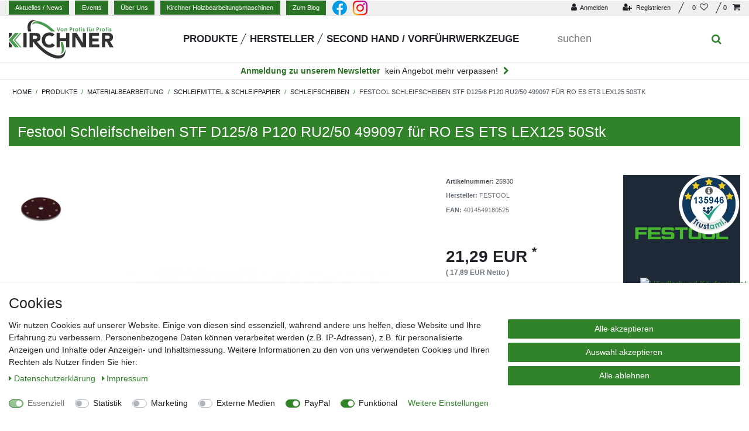

--- FILE ---
content_type: text/html; charset=UTF-8
request_url: https://www.kirchner24.de/festool-schleifscheiben-stf-d125/8-p120-ru2/50-499097-fuer-ro-es-ets-lex125-50stk_25930_2139/
body_size: 138182
content:






<!DOCTYPE html>

<html lang="de" data-framework="vue" prefix="og: http://ogp.me/ns#" class="icons-loading">

<head>
                        

    <script type="text/javascript">
    (function() {
        var _availableConsents = {"necessary.consent":[true,[],null],"necessary.consentActiveStatus":[true,["consentActiveStatus","_transaction_ids","cr-freeze"],null],"necessary.externalId":[true,["externalID"],null],"necessary.session":[true,[],null],"necessary.csrf":[true,["XSRF-TOKEN"],null],"necessary.shopbooster_cookie":[true,["plenty_cache"],null],"tracking.googleanalytics":[false,["\/^_gat_UA-\/","\/^_ga_\/","\/^_ga_\\\\S*\/","_ga","_gid","_gat","AMP_TOKEN","__utma","__utmt","__utmb","__utmc","__utmz","__utmv","__utmx","__utmxx","_gaexp","_opt_awcid","_opt_awmid","_opt_awgid","_opt_awkid","_opt_utmc"],false],"tracking.bingads":[false,["UET","_uetsid_exp","_uetmsclkid_exp","_uetmsclkid","_uetsid","SRCHHPGUSR","SRCHUSR","MSCC","SRCHUID","_SS","_EDGE_S","SRCHD","MUID","_RwBf","_HPVN","ipv6","_uetvid"],false],"tracking.Uptain":[false,["uptain"],false],"marketing.googleads":[false,["\/^_gac_\/","_gcl_aw","_gcl_gs","_gcl_au","IDE","1P_JAR","AID","ANID","CONSENT","DSID","DV","NID","APISID","HSID","SAPISID","SID","SIDCC","SSID","test_cookie"],false],"media.Youtube":[null,["ytConsent","CONSENT","NID","VISITOR_INFO1_LIVE","YSC"],null],"media.googleMaps":[null,[],null],"media.reCaptcha":[false,[],false],"paypal.paypal-cookies":[false,["X-PP-SILOVER","X-PP-L7","tsrc","paypalplus_session_v2"],true],"convenience.tagmanager":[true,["no-cookies"],true],"convenience.languageDetection":[null,[],null]};
        var _allowedCookies = ["plenty_cache","no-cookies","consentActiveStatus","_transaction_ids","cr-freeze","externalID","XSRF-TOKEN","plenty-shop-cookie","PluginSetPreview","SID_PLENTY_ADMIN_16982","PreviewCookie"] || [];

        window.ConsentManager = (function() {
            var _consents = (function() {
                var _rawCookie = document.cookie.split(";").filter(function (cookie) {
                    return cookie.trim().indexOf("plenty-shop-cookie=") === 0;
                })[0];

                if (!!_rawCookie) {
                    try {
                        _rawCookie = decodeURIComponent(_rawCookie);
                    } catch (e) {
                        document.cookie = "plenty-shop-cookie= ; expires = Thu, 01 Jan 1970 00:00:00 GMT"
                        return null;
                    }

                    try {
                        return JSON.parse(
                            _rawCookie.trim().substr("plenty-shop-cookie=".length)
                        );
                    } catch (e) {
                        return null;
                    }
                }
                return null;
            })();

            Object.keys(_consents || {}).forEach(function(group) {
                if(typeof _consents[group] === 'object' && _consents[group] !== null)
                {
                    Object.keys(_consents[group] || {}).forEach(function(key) {
                        var groupKey = group + "." + key;
                        if(_consents[group][key] && _availableConsents[groupKey] && _availableConsents[groupKey][1].length) {
                            Array.prototype.push.apply(_allowedCookies, _availableConsents[groupKey][1]);
                        }
                    });
                }
            });

            if(!_consents) {
                Object.keys(_availableConsents || {})
                    .forEach(function(groupKey) {
                        if(_availableConsents[groupKey] && ( _availableConsents[groupKey][0] || _availableConsents[groupKey][2] )) {
                            Array.prototype.push.apply(_allowedCookies, _availableConsents[groupKey][1]);
                        }
                    });
            }

            var _setResponse = function(key, response) {
                _consents = _consents || {};
                if(typeof key === "object" && typeof response === "undefined") {
                    _consents = key;
                    document.dispatchEvent(new CustomEvent("consent-change", {
                        detail: {key: null, value: null, data: key}
                    }));
                    _enableScriptsOnConsent();
                } else {
                    var groupKey = key.split(".")[0];
                    var consentKey = key.split(".")[1];
                    _consents[groupKey] = _consents[groupKey] || {};
                    if(consentKey === "*") {
                        Object.keys(_availableConsents).forEach(function(aKey) {
                            if(aKey.split(".")[0] === groupKey) {
                                _consents[groupKey][aKey.split(".")[1]] = response;
                            }
                        });
                    } else {
                        _consents[groupKey][consentKey] = response;
                    }
                    document.dispatchEvent(new CustomEvent("consent-change", {
                        detail: {key: key, value: response, data: _consents}
                    }));
                    _enableScriptsOnConsent();
                }
                if(!_consents.hasOwnProperty('_id')) {
                    _consents['_id'] = "ea2afe556d6dbd5d35da5a09a971b1df012fa35f";
                }

                Object.keys(_availableConsents).forEach(function(key) {
                    if((_availableConsents[key][1] || []).length > 0) {
                        if(_isConsented(key)) {
                            _availableConsents[key][1].forEach(function(cookie) {
                                if(_allowedCookies.indexOf(cookie) < 0) _allowedCookies.push(cookie);
                            });
                        } else {
                            _allowedCookies = _allowedCookies.filter(function(cookie) {
                                return _availableConsents[key][1].indexOf(cookie) < 0;
                            });
                        }
                    }
                });

                document.cookie = "plenty-shop-cookie=" + JSON.stringify(_consents) + "; path=/; secure";
            };
            var _hasResponse = function() {
                return _consents !== null;
            };

            var _expireDate = function() {
                var expireSeconds = 0;
                                const date = new Date();
                date.setSeconds(date.getSeconds() + expireSeconds);
                const offset = date.getTimezoneOffset() / 60;
                date.setHours(date.getHours() - offset)
                return date.toUTCString();
            }
            var _isConsented = function(key) {
                var groupKey = key.split(".")[0];
                var consentKey = key.split(".")[1];

                if (consentKey === "*") {
                    return Object.keys(_availableConsents).some(function (aKey) {
                        var aGroupKey = aKey.split(".")[0];
                        return aGroupKey === groupKey && _isConsented(aKey);
                    });
                } else {
                    if(!_hasResponse()) {
                        return _availableConsents[key][0] || _availableConsents[key][2];
                    }

                    if(_consents.hasOwnProperty(groupKey) && _consents[groupKey].hasOwnProperty(consentKey))
                    {
                        return !!_consents[groupKey][consentKey];
                    }
                    else {
                        if(!!_availableConsents[key])
                        {
                            return _availableConsents[key][0];
                        }

                        console.warn("Cookie has been blocked due to not being registered: " + key);
                        return false;
                    }
                }
            };
            var _getConsents = function() {
                var _result = {};
                Object.keys(_availableConsents).forEach(function(key) {
                    var groupKey = key.split(".")[0];
                    var consentKey = key.split(".")[1];
                    _result[groupKey] = _result[groupKey] || {};
                    if(consentKey !== "*") {
                        _result[groupKey][consentKey] = _isConsented(key);
                    }
                });
                return _result;
            };
            var _isNecessary = function(key) {
                return _availableConsents.hasOwnProperty(key) && _availableConsents[key][0];
            };
            var _enableScriptsOnConsent = function() {
                var elementsToEnable = document.querySelectorAll("script[data-cookie-consent]");
                Array.prototype.slice.call(elementsToEnable).forEach(function(el) {
                    if(el.dataset && el.dataset.cookieConsent && _isConsented(el.dataset.cookieConsent) && el.type !== "application/javascript") {
                        var newScript = document.createElement("script");
                        if(el.src) {
                            newScript.src = el.src;
                        } else {
                            newScript.textContent = el.textContent;
                        }
                        el.parentNode.replaceChild(newScript, el);
                    }
                });
            };
            window.addEventListener("load", _enableScriptsOnConsent);
                        // Cookie proxy
            (function() {
                var _data = {};
                var _splitCookieString = function(cookiesString) {

                    var _allCookies = cookiesString.split(";");
                    var regex = /[^=]+=[^;]*;?((?:expires|path|domain)=[^;]*;)*/gm;
                    var cookies = [];

                    _allCookies.forEach(function(cookie){
                        if(cookie.trim().indexOf("plenty-shop-cookie=") === 0) {
                            var cookieString = decodeURIComponent(cookiesString);
                            var match;
                            while((match = regex.exec(cookieString)) !== null) {
                                if(match.index === match.lastIndex) {
                                    regex.lastIndex++;
                                }
                                cookies.push(match[0]);
                            }
                        } else if(cookie.length) {
                            cookies.push(cookie);
                        }
                    });

                    return cookies;

                };
                var _parseCookies = function (cookiesString) {
                    return _splitCookieString(cookiesString).map(function(cookieString) {
                        return _parseCookie(cookieString);
                    });
                };
                var _parseCookie = function(cookieString) {
                    var cookie = {
                        name: null,
                        value: null,
                        params: {}
                    };
                    var match = /^([^=]+)=([^;]*);*((?:[^;]*;?)*)$/.exec(cookieString.trim());
                    if(match && match[1]) {
                        cookie.name = match[1];
                        cookie.value = match[2];

                        (match[3] || "").split(";").map(function(param) {
                            return /^([^=]+)=([^;]*);?$/.exec(param.trim());
                        }).filter(function(param) {
                            return !!param;
                        }).forEach(function(param) {
                            cookie.params[param[1]] = param[2];
                        });

                        if(cookie.params && !cookie.params.path) {
                            cookie.params.path = "/";
                        }
                    }

                    return cookie;
                };
                var _isAllowed = function(cookieName) {
                    return _allowedCookies.some(function(allowedCookie) {
                        var match = /^\/(.*)\/([gmiy]*)$/.exec(allowedCookie);
                        return (match && match[1] && (new RegExp(match[1], match[2])).test(cookieName))
                            || allowedCookie === cookieName;
                    });
                };
                var _set = function(cookieString) {
                    var cookie = _parseCookie(cookieString);
                                                                    var domainParts = (window.location.host || window.location.hostname).split(".");
                        if(domainParts[0] === "www") {
                            domainParts.shift();
                            cookie.domain = "." + domainParts.join(".");
                        } else {
                            cookie.domain = (window.location.host || window.location.hostname);
                        }
                                        if(cookie && cookie.name) {
                        if(_isAllowed(cookie.name)) {
                            var cookieValue = cookie.value || "";
                            _data[cookie.name] = cookieValue + Object.keys(cookie.params || {}).map(function(paramKey) {
                                                            if(paramKey === "expires") {
                                    return "";
                                }
                                                            return "; " + paramKey.trim() + "=" + cookie.params[paramKey].trim();
                            }).join("");
                        } else {
                            _data[cookie.name] = null;
                            console.warn("Cookie has been blocked due to privacy settings: " + cookie.name);
                        }
                        _update();
                    }
                };
                var _get = function() {
                    return Object.keys(_data).filter(function (key) {
                        return !!_data[key];
                    }).map(function (key) {
                        return key + "=" + (_data[key].split(";")[0]);
                    }).join("; ");
                };
                var _update = function() {
                    delete document.cookie;
                    var cookies = _parseCookies(document.cookie);
                    Object.keys(_data).forEach(function(key) {
                        if(!_data[key]) {
                            // unset cookie
                            var domains = (window.location.host || window.location.hostname).split(".");
                            while(domains.length > 1) {
                                document.cookie = key + "=; path=/; expires=Thu, 01 Jan 1970 00:00:01 GMT; domain="+domains.join(".");
                                document.cookie = key + "=; path=/; expires=Thu, 01 Jan 1970 00:00:01 GMT; domain=."+domains.join(".");
                                domains.shift();
                            }
                            document.cookie = key + "=; path=/; expires=Thu, 01 Jan 1970 00:00:01 GMT;";
                            delete _data[key];
                        } else {
                            var existingCookie = cookies.find(function(cookie) { return cookie.name === key; });
                            var parsedData = _parseCookie(key + "=" + _data[key]);
                            if(!existingCookie || existingCookie.value !== parsedData.value) {
                                document.cookie = key + "=" + _data[key];
                            } else {
                                // console.log('No changes to cookie: ' + key);
                            }
                        }
                    });

                    if(!document.__defineGetter__) {
                        Object.defineProperty(document, 'cookie', {
                            get: _get,
                            set: _set
                        });
                    } else {
                        document.__defineGetter__('cookie', _get);
                        document.__defineSetter__('cookie', _set);
                    }
                };

                _splitCookieString(document.cookie).forEach(function(cookie)
                {
                    _set(cookie);
                });

                _update();
            })();
            
            return {
                setResponse: _setResponse,
                hasResponse: _hasResponse,
                isConsented: _isConsented,
                getConsents: _getConsents,
                isNecessary: _isNecessary
            };
        })();
    })();
</script>


    
<meta charset="utf-8">
<meta http-equiv="X-UA-Compatible" content="IE=edge">
<meta name="viewport" content="width=device-width, initial-scale=1">
<meta name="generator" content="plentymarkets" />
<meta name="format-detection" content="telephone=no"> 
<link rel="icon" type="image/x-icon" href="/favicon.ico">



            <link rel="canonical" href="https://www.kirchner24.de/festool-schleifscheiben-stf-d125/8-p120-ru2/50-499097-fuer-ro-es-ets-lex125-50stk_25930_2139/">
    
                        <link rel="alternate" hreflang="x-default" href="https://www.kirchner24.de/festool-schleifscheiben-stf-d125/8-p120-ru2/50-499097-fuer-ro-es-ets-lex125-50stk_25930_2139/"/>
                    <link rel="alternate" hreflang="de" href="https://www.kirchner24.de/festool-schleifscheiben-stf-d125/8-p120-ru2/50-499097-fuer-ro-es-ets-lex125-50stk_25930_2139/"/>
            
<style data-font="Custom-Font">
    
                
        .icons-loading .fa { visibility: hidden !important; }
</style>

<link rel="preload" href="https://cdn02.plentymarkets.com/alf4tnzwtu1y/plugin/168/ceres/css/ceres-icons.css" as="style" onload="this.onload=null;this.rel='stylesheet';">
<noscript><link rel="stylesheet" href="https://cdn02.plentymarkets.com/alf4tnzwtu1y/plugin/168/ceres/css/ceres-icons.css"></noscript>


<link rel="preload" as="style" href="https://cdn02.plentymarkets.com/alf4tnzwtu1y/plugin/168/ceres/css/ceres-base.css?v=2725a56a719e99db0aabe9894d2e20803fd3eb30">
    <link rel="stylesheet" href="https://cdn02.plentymarkets.com/alf4tnzwtu1y/plugin/168/ceres/css/ceres-base.css?v=2725a56a719e99db0aabe9894d2e20803fd3eb30">


<script type="application/javascript">
    /*! loadCSS. [c]2017 Filament Group, Inc. MIT License */
    /* This file is meant as a standalone workflow for
    - testing support for link[rel=preload]
    - enabling async CSS loading in browsers that do not support rel=preload
    - applying rel preload css once loaded, whether supported or not.
    */
    (function( w ){
        "use strict";
        // rel=preload support test
        if( !w.loadCSS ){
            w.loadCSS = function(){};
        }
        // define on the loadCSS obj
        var rp = loadCSS.relpreload = {};
        // rel=preload feature support test
        // runs once and returns a function for compat purposes
        rp.support = (function(){
            var ret;
            try {
                ret = w.document.createElement( "link" ).relList.supports( "preload" );
            } catch (e) {
                ret = false;
            }
            return function(){
                return ret;
            };
        })();

        // if preload isn't supported, get an asynchronous load by using a non-matching media attribute
        // then change that media back to its intended value on load
        rp.bindMediaToggle = function( link ){
            // remember existing media attr for ultimate state, or default to 'all'
            var finalMedia = link.media || "all";

            function enableStylesheet(){
                // unbind listeners
                if( link.addEventListener ){
                    link.removeEventListener( "load", enableStylesheet );
                } else if( link.attachEvent ){
                    link.detachEvent( "onload", enableStylesheet );
                }
                link.setAttribute( "onload", null );
                link.media = finalMedia;
            }

            // bind load handlers to enable media
            if( link.addEventListener ){
                link.addEventListener( "load", enableStylesheet );
            } else if( link.attachEvent ){
                link.attachEvent( "onload", enableStylesheet );
            }

            // Set rel and non-applicable media type to start an async request
            // note: timeout allows this to happen async to let rendering continue in IE
            setTimeout(function(){
                link.rel = "stylesheet";
                link.media = "only x";
            });
            // also enable media after 3 seconds,
            // which will catch very old browsers (android 2.x, old firefox) that don't support onload on link
            setTimeout( enableStylesheet, 3000 );
        };

        // loop through link elements in DOM
        rp.poly = function(){
            // double check this to prevent external calls from running
            if( rp.support() ){
                return;
            }
            var links = w.document.getElementsByTagName( "link" );
            for( var i = 0; i < links.length; i++ ){
                var link = links[ i ];
                // qualify links to those with rel=preload and as=style attrs
                if( link.rel === "preload" && link.getAttribute( "as" ) === "style" && !link.getAttribute( "data-loadcss" ) ){
                    // prevent rerunning on link
                    link.setAttribute( "data-loadcss", true );
                    // bind listeners to toggle media back
                    rp.bindMediaToggle( link );
                }
            }
        };

        // if unsupported, run the polyfill
        if( !rp.support() ){
            // run once at least
            rp.poly();

            // rerun poly on an interval until onload
            var run = w.setInterval( rp.poly, 500 );
            if( w.addEventListener ){
                w.addEventListener( "load", function(){
                    rp.poly();
                    w.clearInterval( run );
                } );
            } else if( w.attachEvent ){
                w.attachEvent( "onload", function(){
                    rp.poly();
                    w.clearInterval( run );
                } );
            }
        }


        // commonjs
        if( typeof exports !== "undefined" ){
            exports.loadCSS = loadCSS;
        }
        else {
            w.loadCSS = loadCSS;
        }
    }( typeof global !== "undefined" ? global : this ) );

    (function() {
        var checkIconFont = function() {
            if(!document.fonts || document.fonts.check("1em FontAwesome")) {
                document.documentElement.classList.remove('icons-loading');
            }
        };

        if(document.fonts) {
            document.fonts.addEventListener("loadingdone", checkIconFont);
            window.addEventListener("load", checkIconFont);
        }
        checkIconFont();
    })();
</script>

                    

<!-- Extend the existing style with a template -->
            <link rel="stylesheet" href="https://cdn02.plentymarkets.com/alf4tnzwtu1y/plugin/168/blog/css/blog_entrypoint.css?v=111">

                            <link rel="stylesheet" href="https://cdn02.plentymarkets.com/alf4tnzwtu1y/plugin/168/cookiebar/css/cookie-bar.css">



<style type="text/css">
    .cookie-bar {
        box-shadow: 0 1px 5px rgba(0, 0, 0, 0.15);
    }

    .cookie-bar__header .cookie-bar__header-image {
        max-height: 3.5rem;
        margin-right: 1rem;
        margin-bottom: 1rem;
    }

    .cookie-bar__header .cookie-bar__header-title {
        display: inline-block;
        margin-top: .5rem;
        margin-bottom: 1rem;
    }

    .cookie-bar-header img {
        max-height: 3.5rem;
        margin-right: 1rem;
        margin-bottom: 1rem;
    }

    .cookie-bar.container.out {
        width: unset;
        padding: 0;
        margin-left: unset;
        margin-right: unset;
    }

    .cookie-bar .privacy-settings {
        max-height: 50vh;
    }

    .cookie-bar .privacy-settings table tr td:first-child {
        width: 200px;
    }

    .cookie-bar-toggle {
        display: none;
    }

    .cookie-bar.out {
        left: 15px;
        right: auto;
    }

    .cookie-bar.out > .container-max {
        display: none;
    }

    .cookie-bar.out > .cookie-bar-toggle {
        display: block;
    }

    
    /* Box Shadow use as background overlay */
    .cookie-bar.overlay:not(.out) {
        box-shadow: 0 0 0 calc(100vh + 100vw) rgba(0, 0, 0, 0.5);
    }

    /* card a margin fix */
    .cookie-bar a.card-link.text-primary.text-appearance {
        margin-left: 0;
    }

    /* Cookiebar extra styles */

            @media only screen and (min-width: 576px) and (max-width: 767px) {
            .cookie-bar:not(.out) .responsive-btn {
                display: flex;
                justify-content: space-between;
            }
            .cookie-bar:not(.out) .responsive-btn > .btn-primary.btn-block {
                margin-top: 0 !important;
                flex: 0 0 32%;
            }
        }
        
    
    /* custom css */
        
    
</style>



                    <style>
.cr_site{margin:0;padding:75px 0 0 0;text-align:center;background-color:#eeeeee;}
.cr_font{font-size: 14px;font-family: Arial;}
.cr_body h2, .cr_header h2{font-size:22px;line-height:28px;margin:0 0 10px 0;}
.cr_body h1, .cr_header h2{font-size:28px;margin-bottom:15px;padding:0;margin-top:0;}
.wrapper, .cr_page{margin:0 auto 10px auto;text-align:left;border-radius:4px;}
.cr_header{text-align:center;background: transparent !Important;}
.cr_body label{float:none;clear:both;display:block;width:auto;margin-top:8px;text-align:left;font-weight:bold;position:relative;}
.cr_button{display:inline-block;font-family:'Helvetica', Arial, sans-serif;width:auto;white-space:nowrap;height:32px;margin:5px 5px 0 0;padding:0 22px;text-decoration:none;text-align:center;font-weight:bold;font-style:normal;font-size:15px;line-height:32px;cursor:pointer;border:0;-moz-border-radius:4px;border-radius:4px;-webkit-border-radius:4px;vertical-align:top;}
.cr_button{background-color:#333;color:#ffffff;}
.cr_button:hover,.cr_button-small:hover{opacity:0.7;filter:alpha(opacity=70);}
.powered{padding:20px 0;width:560px;margin:0 auto;}
.formbox{line-height:150%;font-family:Helvetica;font-size:12px;color:#333333;padding:20px;background-color:#ffffff;border-radius: 6px 6px 6px 6px;}
.cr_ipe_item label{line-height:150%;font-size:14px;}
.cr_ipe_item textarea {background: none repeat scroll 0 0 #eeeeee;border: 1px solid #aaa;font-family: Helvetica;font-size: 16px;}
.cr_ipe_item input {background: none repeat scroll 0 0 #eeeeee;border: 1px solid #aaa;padding: 5px;font-family: Helvetica;font-size: 16px;}
.cr_ipe_item select {background: none repeat scroll 0 0 #eeeeee;border: 1px solid #aaa;display: block;margin: 0;padding: 5px;width: 100%;font-family: Helvetica;font-size: 16px;}
.cr_ipe_item input.cr_ipe_radio, input.cr_ipe_checkbox {-moz-binding: none;-moz-box-sizing: border-box;background-color: -moz-field !important;border: 2px inset threedface !important;color: -moz-fieldtext !important;cursor: default;height: 13px;padding: 0 !important;width: 13px;}
.cr_ipe_item input.cr_ipe_radio{-moz-appearance: radio;border-radius: 100% 100% 100% 100% !important;margin: 3px 3px 0 5px;}
.submit_container{text-align:center}
.cr_ipe_item{ padding:1px 10px; margin:1px 10px; }
.cr_ipe_item.inactive {display:none;}
.imprint{font-size:0.8em;}
.cr_captcha{padding-left:130px;}
.cr_error{font-size:1.1em;padding:10px;}
.clever_form_error{background-color:#f99; color:#000; border:1px solid #f22 !important}
.clever_form_note {margin:26px 0 0 3px;position:absolute;display:inline; padding: 2px 4px; font-weight:bold;background-color:#f2ecb5; color:#000; font-size:12px !important;  }
.cr_site {background-color:#eee;}
.cr_header {color:#000000;}
.cr_body {background-color:#ffffff;font-size:12px;color:#000000;}
.cr_hr {background-color:#ccc;}
.cr_site a {color:#0084ff;}
.imprint{color:#000;}
.hv-stepper .step-item {
    color: #212529 !important;
}
.search-submit{
	pointer-events: none;
}    
</style>


<style id="style">
.cr_site {background-color:#efefef;}
.cr_body {color:#000000;background-color:#efefef;}
.cr_header {color:#212529;}
.cr_hr {background-color:#ccc;}
.cr_site a {color:#3da434;}
.imprint {color:#212529;}
.cr_page {width:100%px;max-width:auto;}
.cr_button {background-color:#3da434;}
</style>

<link rel="stylesheet" href="https://cdn02.plentymarkets.com/alf4tnzwtu1y/plugin/168/cerescoconut/css/main.min.css">
<link rel="stylesheet" href="https://cdn02.plentymarkets.com/alf4tnzwtu1y/plugin/168/cerescoconut/css/slick.min.css">
 
<script type="x/template" id="vue-item-filter">
     <div v-if="facet.name" class="card pt-4 border-0" :class="facet.cssClass">
        <div class="h3 title py-0">${ facetName }</div>

        <div v-if="facet.type === 'price'">
            <item-filter-price></item-filter-price>
        </div>

        <div v-else class="form-check-wrapper" v-for="value in facets" :key="value.id" :class="value.cssClass">
            <div class="form-check mb-0 pl-0">
                <input :id="'option-' + value.id + '-' + _uid" class="form-check-input d-none" type="checkbox" :checked="isSelected(value.id)" @change="updateFacet(value)" :disabled="isLoading || value.count <= 0">
                <label :for="'option-' + value.id + '-' + _uid" class="form-check-label" :class="[paddingClasses, isSelected(value.id) ? 'bg-appearance' : '', 'option-' + value.id]" :style="paddingInlineStyles">
                    <div class="d-flex">
                        <span class="flex-grow-1">${ value.name }</span>
                        <div class="filter-badge">${ value.count }</div>
                    </div>
                </label>
            </div>
        </div>
    </div>
</script>
                    <link rel="stylesheet" href="https://cdn02.plentymarkets.com/alf4tnzwtu1y/plugin/168/heistawidgetimagetextheader/css/main.min.css">
                    <link rel="stylesheet" href="https://cdn02.plentymarkets.com/alf4tnzwtu1y/plugin/168/heistawidgetfilters/css/main.min.css">
                    


<script>

    
    function setCookie(name,value,days) {
        var expires = "";
        if (days) {
            var date = new Date();
            date.setTime(date.getTime() + (days*24*60*60*1000));
            expires = "; expires=" + date.toUTCString();
        }
        document.cookie = name + "=" + (value || "")  + expires + "; path=/";
    }
    function getCookie(name) {
        var nameEQ = name + "=";
        var ca = document.cookie.split(';');
        for (var i = 0; i < ca.length; i++) {
            var c = ca[i];
            while (c.charAt(0) == ' ') c = c.substring(1, c.length);
            if (c.indexOf(nameEQ) == 0) return c.substring(nameEQ.length, c.length);
        }
        return null;
    }

    if (getCookie("externalID") == null) {
        setCookie("externalID",  '696c374eb1d52' + Math.random(), 100);
    }

    let consentActiveStatus = [{"googleanalytics":"true","googleads":"true","facebookpixel":"false","bingads":"true","pinterest":"false","adcell":"false","econda":"false","channelpilot":"false","sendinblue":"false","hotjar":"false","moebelde":"false","intelligentreach":"false","clarity":"false","awin":"false","belboon":"false"}];
    setCookie("consentActiveStatus",JSON.stringify(consentActiveStatus),100);

    function normalizeString(a) {
        return a.replace(/[^\w\s]/gi, '');
    }

    function convertAttributesToText(attributes){
        var variantText = '';

        if(attributes.length){
            for(let i = 0; i < attributes.length ; i++){
                variantText+= attributes[i]["value"]["names"]["name"];
                if(i !== (attributes.length-1)){
                    variantText+= ", ";
                }
            }
        }
        return variantText;
    }

    function sendProductListClick(position, products) {
        var payload = {
            'ecommerce': {
                'currencyCode': '',
                'click': {
                    'actionField': {'list': ''},
                    'products': new Array(products[position])
                }
            },
            'ga4Event': 'select_item',
            'nonInteractionHit': false,
            'event': 'ecommerceEvent',
            'eventCategory': 'E-Commerce',
            'eventAction': 'Produktklick',
            'eventLabel': '',
            'eventValue': undefined
        };
        dataLayer.push(payload);    }

    function capiCall(payload){
            }

    window.dataLayer = window.dataLayer || [];
    function gtag() { window.dataLayer.push(arguments);}
    let plentyShopCookie = getCookie("plenty-shop-cookie");
    plentyShopCookie = (typeof plentyShopCookie === "undefined") ? '' : JSON.parse(decodeURIComponent(plentyShopCookie));
    

    
        if(plentyShopCookie) {
            let hasConsentedToMicrosoftAds = false;
            let microsoftConsentObject = {};

                        hasConsentedToMicrosoftAds = plentyShopCookie
        .tracking.
            bingads;
            
            if (hasConsentedToMicrosoftAds) {
                microsoftConsentObject = {
                    ad_storage: 'granted'
                };

                window.uetq = window.uetq || [];
                window.uetq.push('consent', 'default', microsoftConsentObject);
            }
        }
    
                if (plentyShopCookie) {
                let hasConsentedToAds = false;
                let hasConsentedToAnalytics = false;
                let basicConsentObject = {};

                                hasConsentedToAds = plentyShopCookie
            .marketing.
                googleads;
                
                                hasConsentedToAnalytics = plentyShopCookie
            .tracking.
                googleanalytics;
                
                if (hasConsentedToAds || hasConsentedToAnalytics) {
                    basicConsentObject = {
                        ad_storage: 'granted',
                        ad_user_data: 'granted',
                        ad_personalization: 'granted',
                        analytics_storage: 'granted'
                    };

                    gtag('consent', 'default', basicConsentObject);
                }
            }
    

    document.addEventListener("consent-change", function (e){

        
        var consentIntervall = setInterval(function(){

                            let hasConsentedToAds = false;
                let hasConsentedToAnalytics = false;
                let basicConsentObject = {};

                                    hasConsentedToAds = e.detail.data.marketing.googleads;
                
                                    hasConsentedToAnalytics = e.detail.data.tracking.googleanalytics;
                

                if (hasConsentedToAds || hasConsentedToAnalytics) {
                    basicConsentObject = {
                        ad_storage: 'granted',
                        ad_user_data: 'granted',
                        ad_personalization: 'granted',
                        analytics_storage: 'granted'
                    };

                    gtag('consent', 'update', basicConsentObject);
                }

            
            
                let hasConsentedToMicrosoftAds = false;
                let basicMicrosoftConsentObject = {};

                                    hasConsentedToMicrosoftAds = e.detail.data.tracking.bingads;
                
                if (hasConsentedToMicrosoftAds) {
                    basicMicrosoftConsentObject = {
                        ad_storage: 'granted'
                    };

                    window.uetq = window.uetq || [];
                    window.uetq.push('consent', 'update', basicMicrosoftConsentObject);
                }

            
            var payload = {
                'event': 'consentChanged'
            };
            dataLayer.push(payload);
            clearInterval(consentIntervall);
        }, 200);
    });
</script>


            



    
    
                
    
    

    
    
    
    
    

                    


<meta name="robots" content="all">
    <meta name="description" content="4014549180525 von FESTOOL online kaufen bei Kirchner24 ✅ Schnelle &amp;amp; zuverlässige Lieferung ✅ Bewährte Markenqualität ✅ Jetzt bestellen!">
    <meta name="keywords" content="Festool Schleifscheiben STF D125/8 P120 RU2/50 499097 für RO ES ETS LEX125 50Stk">
<meta property="og:title" content="Festool Schleifscheiben STF D125/8 P120 RU2/50 499097 für RO ES ETS LEX125 50Stk
         | Kirchner24"/>
<meta property="og:type" content="article"/>
<meta property="og:url" content="https://www.kirchner24.de/festool-schleifscheiben-stf-d125/8-p120-ru2/50-499097-fuer-ro-es-ets-lex125-50stk_25930_2139/"/>
<meta property="og:image" content="https://cdn02.plentymarkets.com/alf4tnzwtu1y/item/images/25930/full/34339.jpg"/>
<meta property="thumbnail" content="https://cdn02.plentymarkets.com/alf4tnzwtu1y/item/images/25930/full/34339.jpg"/>

<script type="application/ld+json">
            {
                "@context"      : "https://schema.org/",
                "@type"         : "Product",
                "@id"           : "2139",
                "name"          : "Festool Schleifscheiben STF D125/8 P120 RU2/50 499097 für RO ES ETS LEX125 50Stk",
                "category"      : "Schleifscheiben",
                "releaseDate"   : "",
                "image"         : "https://cdn02.plentymarkets.com/alf4tnzwtu1y/item/images/25930/preview/34339.jpg",
                "identifier"    : "2139",
                "description"   : "Beschreibung: Holz perfekt schleifen. Das Rubin 2 ist ein Schleifmittel speziell für Holzwerkstoffe, ob für den Zwischenschliff bzw. Schlussschliff zum Lackieren oder für die vorbereitenden Schleifarbeiten zum Ölen oder Wachsen. Dank vieler unterschiedlicher Körnungen (P 40-220) für jeden Einsatz das passende Schleifmittel. Speziell für Holzwerkstoffe Hochleistungsschleifmittel Mit StickFix für Holzwerkstoffe Anwendungsschwerpunkte: Hochleistungsschleifmittel für Holzwerkstoffe Vorbereitende Schleifarbeiten zum Lackieren und Ölen Schreiner Tischler Maler und Lackierer Möbelindustrie Lieferumfang: 50x&amp;nbsp;Schleifscheiben STF D125/8 P120 RU2/50 499097",
                "disambiguatingDescription" : "",
                "sku"           : "2139",
                "offers": {
                    "@type"         : "Offer",
                    "priceCurrency" : "EUR",
                    "price"         : "21.29",
                    "url"           : "https://www.kirchner24.de/festool-schleifscheiben-stf-d125/8-p120-ru2/50-499097-fuer-ro-es-ets-lex125-50stk_25930_2139/",
                    "priceSpecification":[
                                                {
                            "@type": "UnitPriceSpecification",
                            "price": "21.29",
                            "priceCurrency": "EUR",
                            "priceType": "SalePrice",
                            "referenceQuantity": {
                                "@type": "QuantitativeValue",
                                "value": "50",
                                "unitCode": "C62"
                            }
                        }

                    ],
                    "availability"  : "http://schema.org/InStock",
                    "itemCondition" : "https://schema.org/NewCondition"
                },
                "depth": {
                    "@type"         : "QuantitativeValue",
                    "value"         : "0"
                },
                "width": {
                    "@type"         : "QuantitativeValue",
                    "value"         : "0"
                },
                "height": {
                    "@type"         : "QuantitativeValue",
                    "value"         : "0"
                },
                "weight": {
                    "@type"         : "QuantitativeValue",
                    "value"         : "0"
                }
            }
        </script>

<title>Festool Schleifscheiben STF D125/8 P120 RU2/50 499097 für RO ES ETS LEX125 50Stk
         | Kirchner24</title>

            <link rel="stylesheet" href="https://cdn02.plentymarkets.com/alf4tnzwtu1y/plugin/168/feedback/css/main.css" media="none" onload="if(media!='all')media='all'">
<noscript><link rel="stylesheet" href="https://cdn02.plentymarkets.com/alf4tnzwtu1y/plugin/168/feedback/css/main.css"></noscript>


            <script>        let isSignUp = false;        document.addEventListener("onSignUpSuccess", function (e) {                        isSignUp = true;            localStorage.setItem("signupTime", new Date().getTime());        });        document.addEventListener("onSetUserData", function (e) {                        if (e.detail.oldState.user.userData == null && e.detail.newState.user.userData !== null) {                let lastSignUpTime = localStorage.getItem("signupTime");                let timeDiff = new Date().getTime() - lastSignUpTime;                let is24HoursPassed = timeDiff > 24 * 60 * 60 * 1000;                if (isSignUp || is24HoursPassed) {                                        var payload = {                        'event': isSignUp ? 'sign_up' : 'login',                        'user_id': e.detail.newState.user.userData.id,                        'pageType': 'tpl.item'                    };                    dataLayer.push(payload);                                        isSignUp = false;                }            }        });        document.addEventListener("onSetComponent", function (e) {            console.log(e.detail);            if(e.detail.payload.component === "basket-preview"){                var payload = {                    'event': 'funnel_event',                    'action': 'OPEN_BASKET_PREVIEW',                };                dataLayer.push(payload);                            }        });        document.addEventListener("onSetCouponCode", function (e) {            console.log(e.detail);            if(e.detail.payload !== null){                var payload = {                    'event': 'funnel_event',                    'action': 'COUPON_CODE_ADDED',                    'couponCode': e.detail.payload                };                dataLayer.push(payload);                            }        });                var payload ={            'event': 'facebookEvent',            'event_id': '696c374eb2c68' + Math.random(),            'facebookEventName': 'PageView'        };        dataLayer.push(payload);        capiCall(payload);                document.addEventListener("onAddWishListId", function (e) {            var payload = {                'event': 'AddToWishlist',                'event_id': '696c374eb2c68' + Math.random(),                'ga4Event': 'add_to_wishlist',                'content_name': 'Artikeldetailseite',                'content_category': '',                'content_type': 'product',                'content_ids': e.detail.payload,                'contents': '',                'currency': 'EUR',                'value': '0.01'            };            dataLayer.push(payload);                    });        document.addEventListener("onSetWishListItems", function (e) {            console.log(e.detail.payload);            if (typeof e.detail.payload !== 'undefined') {                var products = [];                var idList = [];                var contents = [];                e.detail.payload.forEach(function (item, index) {                    products.push({                        id: item.data.item.id + '',                        name: item.data.texts.name2,                        price: item.data.prices.default.price.value + '',                        brand: item.data.item.manufacturer.externalName,                        category: 'Produkte\/Materialbearbeitung\/Schleifmittel\u0020\u0026\u0020Schleifpapier\/Schleifscheiben',                        variant: convertAttributesToText(item.data.attributes),                        position: index,                        list: 'Wunschliste'                    });                    contents.push({                        id: item.data.item.id,                        quantity: 1,                        item_price: item.data.prices.default.price.value                    });                    idList.push(item.id);                });                var payload = {                    'ecommerce': {                        'currencyCode': 'EUR',                        'impressions': products                    },                    'google_tag_params': {                        'ecomm_prodid': idList,                        'ecomm_pagetype': 'other',                        'ecomm_category': 'Wunschliste',                    },                    'content_ids': idList,                    'content_name': 'Wunschliste',                    'content_type': 'product',                    'contents': contents,                    'currency': 'EUR',                    'value': '0.01',                    'event': 'ecommerceEvent',                    'event_id': '696c374eb2c68' + Math.random(),                    'ga4Event': 'view_item_list',                    'eventCategory': 'E-Commerce',                    'eventAction': 'Produktimpression',                    'eventLabel': 'Artikeldetailseite',                    'eventValue': undefined                };                dataLayer.push(payload);                capiCall(payload);            }        });        document.addEventListener("onContactFormSend", function (e) {            var payload ={                'event': 'facebookEvent',                'event_id': '696c374eb2c68' + Math.random(),                'facebookEventName': 'Contact',                'currency': 'EUR',                'value': '0.01'            };            dataLayer.push(payload);            capiCall(payload);        });        document.addEventListener("onSetVariationOrderProperty", function (e) {            var payload = {                'event': 'facebookEvent',                'facebookEventName': 'CustomizeProduct',                'event_id': '696c374eb2c68' + Math.random(),                'currency': 'EUR',                'value': '0.01'            };            dataLayer.push(payload);            capiCall(payload);        });        document.addEventListener("onAddBasketItem", function (e) {                        var payload = {                'ecommerce': {                    'currencyCode': 'EUR',                    'add': {                        'actionField':                            {'list': 'Artikeldetailseite'},                        'products': [{                            'id': e.detail.payload[0].variationId + '',                            'quantity': e.detail.payload[0].quantity,                            'price': e.detail.payload[0].price+'',                            'variant': convertAttributesToText(e.detail.payload[0].variation.data.attributes),                            'name': e.detail.payload[0].variation.data.texts.name2,                            'brand': e.detail.payload[0].variation.data.item.manufacturer.externalName,                            'category': 'Produkte\/Materialbearbeitung\/Schleifmittel\u0020\u0026\u0020Schleifpapier\/Schleifscheiben'                                                    }]                    }                },                'content_name': 'Artikeldetailseite',                'content_type': 'product',                'content_ids': e.detail.payload[0].variationId,                'contents': [{                    'id': e.detail.payload[0].variationId,                    'quantity': e.detail.payload[0].quantity,                    'item_price': e.detail.payload[0].price                }],                'currency': 'EUR',                'value': '0.01',                'addCartValue':e.detail.payload[0].price+'',                'addCartQty': e.detail.payload[0].quantity,                'addCartId':e.detail.payload[0].variationId + '',                'addCartVariant': convertAttributesToText(e.detail.payload[0].variation.data.attributes),                'addCartName': e.detail.payload[0].variation.data.texts.name2,                'addCartBrand': e.detail.payload[0].variation.data.item.manufacturer.externalName,                'addCartCategory': 'Produkte\/Materialbearbeitung\/Schleifmittel\u0020\u0026\u0020Schleifpapier\/Schleifscheiben',                'addCartImage': e.detail.payload[0].variation.data.images.all[0].url,                'addCartItemLink': "https://www.kirchner24.de/a-" + e.detail.payload[0].variation.data.item.id,                'nonInteractionHit': false,                'event': 'ecommerceEvent',                'event_id': '696c374eb2c68' + Math.random(),                'ga4Event': 'add_to_cart',                'eventCategory': 'E-Commerce',                'eventAction': 'addToCart',                'eventLabel': undefined,                'eventValue': undefined            };            dataLayer.push(payload);            capiCall(payload);        }, false);        document.addEventListener("onRemoveBasketItem", function (e) {            changeQty('remove', e);        });        document.addEventListener("onUpdateBasketItemQuantity",function (e) {            function isCurrentItem(item) {                return item.id == e.detail.payload.id;            }            currentBasketItem = e.detail.oldState.basket.items.find(isCurrentItem);            var origQty = currentBasketItem.quantity;            var newQty = e.detail.payload.quantity;            var qtyDiff = newQty - origQty;            if (qtyDiff > 0) {                changeQty("add", e, qtyDiff);            }            else{                changeQty("remove", e, qtyDiff *= -1);            }        });        document.addEventListener("onUpdateBasketItem", function (e) {            function isCurrentItem(item) {                return item.id == e.detail.payload.id;            }            currentBasketItem = e.detail.oldState.basket.items.find(isCurrentItem);            var origQty = currentBasketItem.quantity;            var newQty = e.detail.payload.quantity;            var qtyDiff = newQty - origQty;            if (qtyDiff > 0) {                changeQty("add", e, qtyDiff);            }        });        function changeQty(action, e, qty = e.detail.quantity) {            var currentBasketItem;            if (e.type === "onRemoveBasketItem") {                function isCurrentItem(item) {                    return item.id == e.detail.payload;                }                currentBasketItem = e.detail.oldState.basket.items.find(isCurrentItem);                qty = currentBasketItem.quantity;            } else {                function isCurrentItem(item) {                    return item.variationId == e.detail.payload.variationId;                }                currentBasketItem = e.detail.newState.basket.items.find(isCurrentItem);            }                        var payload = {                'ecommerce': {                    'currencyCode': 'EUR',                    [action]: {                        'products': [{                            'name': currentBasketItem.variation.data.texts.name2,                            'id': currentBasketItem.variationId + '',                            'price': currentBasketItem.price + '',                            'variant': convertAttributesToText(currentBasketItem.variation.data.attributes),                            'brand': currentBasketItem.variation.data.item.manufacturer.externalName,                            'category': 'Produkte\/Materialbearbeitung\/Schleifmittel\u0020\u0026\u0020Schleifpapier\/Schleifscheiben',                            'quantity': qty                                                      }]                    }                },                'content_name': 'Warenkorbvorschau',                'content_type': 'product',                'content_ids': currentBasketItem.variationId,                'contents': [{                    'id': currentBasketItem.variationId,                    'quantity': qty,                    'item_price': currentBasketItem.price                }],                'currency': 'EUR',                'value': '0.01',                'addCartValue':currentBasketItem.price+'',                'addCartQty': currentBasketItem.quantity,                'addCartId':currentBasketItem.variationId + '',                'addCartVariant': convertAttributesToText(currentBasketItem.variation.data.attributes),                'addCartName': currentBasketItem.variation.data.texts.name2,                'addCartBrand': currentBasketItem.variation.data.item.manufacturer.externalName,                'addCartCategory': 'Produkte\/Materialbearbeitung\/Schleifmittel\u0020\u0026\u0020Schleifpapier\/Schleifscheiben',                'addCartImage':  currentBasketItem.variation.data.images.all[0].url,                'addCartItemLink': "https://www.kirchner24.de/a-" +  currentBasketItem.variation.data.item.id,                'nonInteractionHit': false,                'event': 'ecommerceEvent',                'event_id': '696c374eb2c68' + Math.random(),                'eventCategory': 'E-Commerce',                'ga4Event' : action + (action === 'add' ? '_to': '_from') + '_cart',                'eventAction': action + 'FromCart',                'eventLabel': undefined,                'eventValue': undefined            };            dataLayer.push(payload);            if(action === "add"){                capiCall(payload);            }        }    </script><script>    var payload ={        'ecommerce': {            'currencyCode': 'EUR',            'detail': {                                'products': [{                    'id': '2139',                    'name': 'Festool\u0020Schleifscheiben\u0020STF\u0020D125\/8\u0020P120\u0020RU2\/50\u0020499097\u0020f\u00FCr\u0020RO\u0020ES\u0020ETS\u0020LEX125\u002050Stk',                    'price': '21.29',                    'brand': 'FESTOOL',                    'category': 'Produkte\/Materialbearbeitung\/Schleifmittel\u0020\u0026\u0020Schleifpapier\/Schleifscheiben',                    'variant': ''                }]            }        },        'google_tag_params': {            'ecomm_prodid': '2139',            'ecomm_pagetype': 'product',            'ecomm_totalvalue': '21.29',            'ecomm_category': 'Produkte\/Materialbearbeitung\/Schleifmittel\u0020\u0026\u0020Schleifpapier\/Schleifscheiben'        },        'content_ids': 2139,        'content_name': 'Festool\u0020Schleifscheiben\u0020STF\u0020D125\/8\u0020P120\u0020RU2\/50\u0020499097\u0020f\u00FCr\u0020RO\u0020ES\u0020ETS\u0020LEX125\u002050Stk',        'content_type': 'product',        'contents': [{            'id': '2139',            'quantity': 1,            'item_price': 21.29        }],        'currency': 'EUR',        'categoryId': 1271,        'value': '0.01',        'event': 'ecommerceEvent',        'event_id': '696c374eb2c68' + Math.random(),        'ga4Event' : 'view_item',        'eventCategory': 'E-Commerce',        'eventAction': 'Produktdetailseite',        'eventLabel': undefined,        'eventValue': undefined    };    dataLayer.push(payload);    capiCall(payload);        document.addEventListener("onVariationChanged", function (e) {            var payload = {                'event': 'facebookEvent',                'facebookEventName': 'CustomizeProduct',                'event_id': '696c374eb2c68' + Math.random(),                'currency': 'EUR',                'value': '0.01'            };            dataLayer.push(payload);            capiCall(payload);        var payload = {            'ecommerce': {                'currencyCode': 'EUR',                'detail': {                    'products': [{                        'id': e.detail.documents[0].id + '',                        'name': e.detail.documents[0].data.texts.name2,                        'price': e.detail.documents[0].data.prices.default.price.value + '',                        'brand': e.detail.documents[0].data.item.manufacturer.externalName + '',                        'category': 'Produkte\/Materialbearbeitung\/Schleifmittel\u0020\u0026\u0020Schleifpapier\/Schleifscheiben',                        'variant': convertAttributesToText(e.detail.documents[0].data.attributes)                    }]                }            },            'google_tag_params': {                'ecomm_prodid': e.detail.documents[0].id,                'ecomm_pagetype': 'product',                'ecomm_totalvalue': e.detail.documents[0].data.prices.default.price.value,                'ecomm_category': 'Produkte\/Materialbearbeitung\/Schleifmittel\u0020\u0026\u0020Schleifpapier\/Schleifscheiben'            },            'content_ids': e.detail.documents[0].id,            'content_name': e.detail.documents[0].data.texts.name2,            'content_type': 'product',            'currency': 'EUR',            'value': '0.01',            'event': 'ecommerceEvent',            'event_id': '696c374eb2c68' + Math.random(),            'ga4Event' : 'view_item',            'nonInteractionHit': false,            'eventCategory': 'E-Commerce',            'eventAction': 'Produktdetailseite',            'eventLabel': undefined,            'eventValue': undefined        };        dataLayer.push(payload);        capiCall(payload);    }, false);</script><!-- Google Tag Manager --><script type="text/plain" data-cookie-consent="convenience.tagmanager">        (function (w, d, s, l, i) {            w[l] = w[l] || [];            w[l].push({                'gtm.start':                    new Date().getTime(), event: 'gtm.js'            });            var f = d.getElementsByTagName(s)[0],                j = d.createElement(s), dl = l != 'dataLayer' ? '&l=' + l : '';            j.async = true;            j.src =                'https://www.googletagmanager.com/gtm.js?id=' + i + dl;            f.parentNode.insertBefore(j, f);        })(window, document, 'script', 'dataLayer', 'GTM-NBLDTBG');</script><!-- End Google Tag Manager -->
            <style>
    #paypal_loading_screen {
        display: none;
        position: fixed;
        z-index: 2147483640;
        top: 0;
        left: 0;
        width: 100%;
        height: 100%;
        overflow: hidden;

        transform: translate3d(0, 0, 0);

        background-color: black;
        background-color: rgba(0, 0, 0, 0.8);
        background: radial-gradient(ellipse closest-corner, rgba(0,0,0,0.6) 1%, rgba(0,0,0,0.8) 100%);

        color: #fff;
    }

    #paypal_loading_screen .paypal-checkout-modal {
        font-family: "HelveticaNeue", "HelveticaNeue-Light", "Helvetica Neue Light", helvetica, arial, sans-serif;
        font-size: 14px;
        text-align: center;

        box-sizing: border-box;
        max-width: 350px;
        top: 50%;
        left: 50%;
        position: absolute;
        transform: translateX(-50%) translateY(-50%);
        cursor: pointer;
        text-align: center;
    }

    #paypal_loading_screen.paypal-overlay-loading .paypal-checkout-message, #paypal_loading_screen.paypal-overlay-loading .paypal-checkout-continue {
        display: none;
    }

    .paypal-checkout-loader {
        display: none;
    }

    #paypal_loading_screen.paypal-overlay-loading .paypal-checkout-loader {
        display: block;
    }

    #paypal_loading_screen .paypal-checkout-modal .paypal-checkout-logo {
        cursor: pointer;
        margin-bottom: 30px;
        display: inline-block;
    }

    #paypal_loading_screen .paypal-checkout-modal .paypal-checkout-logo img {
        height: 36px;
    }

    #paypal_loading_screen .paypal-checkout-modal .paypal-checkout-logo img.paypal-checkout-logo-pp {
        margin-right: 10px;
    }

    #paypal_loading_screen .paypal-checkout-modal .paypal-checkout-message {
        font-size: 15px;
        line-height: 1.5;
        padding: 10px 0;
    }

    #paypal_loading_screen.paypal-overlay-context-iframe .paypal-checkout-message, #paypal_loading_screen.paypal-overlay-context-iframe .paypal-checkout-continue {
        display: none;
    }

    .paypal-spinner {
        height: 30px;
        width: 30px;
        display: inline-block;
        box-sizing: content-box;
        opacity: 1;
        filter: alpha(opacity=100);
        animation: rotation .7s infinite linear;
        border-left: 8px solid rgba(0, 0, 0, .2);
        border-right: 8px solid rgba(0, 0, 0, .2);
        border-bottom: 8px solid rgba(0, 0, 0, .2);
        border-top: 8px solid #fff;
        border-radius: 100%
    }

    .paypalSmartButtons div {
        margin-left: 10px;
        margin-right: 10px;
    }
</style>            <style>
.trustami_center{
	display:table; margin:0px auto;
}
.trustami_std{
	width: 100%;
}
.trustami_textOnly_content_inner > a{ 
	display: inline!important; 
}
.trustami-pm-widget p{
	padding:40px;
}
</style>
<script>
if (window.location.href.indexOf("isContentBuilder=") < 0) {
    var taWidgetImgHide = document.createElement('style');
    taWidgetImgHide.type = 'text/css';
    taWidgetImgHide.innerHTML = '.trustami-pm-widget p { display:none; }';
    var taWidgetStlHead = document.head || document.getElementsByTagName('head')[0];
    taWidgetStlHead.appendChild(taWidgetImgHide);
}
</script>
    
                                    
    </head>

<body class="page-singleitem item-25930 variation-2139 ">

                    

<script>
    if('ontouchstart' in document.documentElement)
    {
        document.body.classList.add("touch");
    }
    else
    {
        document.body.classList.add("no-touch");
    }
</script>
<div id="vue-app" data-server-rendered="true" class="app"><div id="wrapper-body"><div template="#vue-notifications" class="notification-wrapper"></div> <header id="page-header" class="default-header d-print-none"><div class="container-max"><div class="row flex-row-reverse position-relative"><div id="page-header-parent" data-header-offset class="col-12 header-container"><div class="top-bar header-fw"><div class="container-max"><div class="d-flex top-bar-group flex-row-reverse position-relative"><div class="top-bar-items"><div class="controls"><ul id="controlsList" class="controls-list mb-0 d-flex list-inline pl-2 pl-sm-1 pl-md-0"><li class="list-inline-item control-user"><!----></li> <li><div class="v-deg-line"> </div></li> <li class="list-inline-item d-sm-none control-search"><a data-toggle="collapse" href="#searchBox" aria-expanded="false" aria-controls="searchBox" data-parent="#controlsList" aria-label="Suche" class="anicon anicon-search-xcross nav-link"><span aria-hidden="true" class="anicon-search-item"></span></a></li> <li class="d-sm-none"><div class="v-deg-line"> </div></li> <li class="list-inline-item control-wish-list"><a href="/wish-list/" rel="nofollow" aria-label="Wunschliste" class="nav-link"><span class="badge-right mr-1 d-none d-sm-inline">0</span> <i aria-hidden="true" class="fa fa-heart-o"></i></a></li> <li><div class="v-deg-line"> </div></li> <li class="list-inline-item control-basket position-relative"><a href="#" class="toggle-basket-preview nav-link"><span class="mr-2 basketBadge">0</span> <i aria-hidden="true" class="fa fa-shopping-cart"></i></a> <!----></li></ul></div></div> <div class="d-flex top-bar-left"><div class="currentNewsMenu tb-dropdown"><a href="/ueber-uns/aktuelles-news/" class="btn-drop">
                                        Aktuelles <span class="d-none topTitle0">/ News</span></a></div> <div class="tb-dropdown d-none d-md-block"><a href="/events/" class="btn-drop">
                                        Events
                                    </a></div> <div class="tb-dropdown d-none d-md-block"><a class="btn-drop">Über Uns</a> <div class="dd-content"><a href="/ueber-uns/das-team/">Das Team</a> <a href="/ueber-uns/wir-suchen-dich/">Wir suchen dich</a> <a href="/ueber-uns/die-geschichte-der-holzbearbeitung/">Die Geschichte der Holzbearbeitung</a> <a href="/ueber-uns/anfahrt-u-oeffnungszeiten/">Anfahrt u. Öffnungszeiten</a></div></div> <div class="d-none d-lg-block link-wood-site"><a href="https://kirchner-holzbearbeitung.de/" target="_blank">Kirchner Holzbearbeitungsmaschinen</a></div> <ul class="blog-entrypoint controls-list list-inline"><li class="list-inline-item"><a href="/blog/">Zum Blog</a></li></ul> <div class="social-icons d-flex"><a href="https://www.facebook.com/KirchnerGmbH" target="_blank" rel="nofollow noopener" class="fb-icon"><picture data-iesrc="https://cdn02.plentymarkets.com/alf4tnzwtu1y/plugin/168/cerescoconut/images/Facebook-Logo.svg" data-picture-class="img-fluid" data-alt="Zu unserem Facebook-Konto"> <source srcset="https://cdn02.plentymarkets.com/alf4tnzwtu1y/plugin/168/cerescoconut/images/Facebook-Logo.svg" type="image/svg+xml"> <!----> <!----> <!----></picture></a> <a href="https://www.instagram.com/kirchner.24" target="_blank" rel="nofollow noopener" class="inst-icon"><picture data-iesrc="https://cdn02.plentymarkets.com/alf4tnzwtu1y/plugin/168/cerescoconut/images/Instagram-Logo.svg" data-picture-class="img-fluid" data-alt="Zu unserem Instagram-Profil"> <source srcset="https://cdn02.plentymarkets.com/alf4tnzwtu1y/plugin/168/cerescoconut/images/Instagram-Logo.svg" type="image/svg+xml"> <!----> <!----> <!----></picture></a></div></div></div></div> <div class="container-max px-0 px-lg-3"><div class="row mx-0 flex-row-reverse position-relative"><div id="searchBox" class="cmp cmp-search-box d-sm-none collapse"><!----></div></div></div></div> <nav class="navbar header-fw p-0 border-bottom megamenu"><div class="container-max d-block"><div class="row mx-0 position-relative d-flex"><div class="brand-wrapper d-flex flex-fill"><a href="/" class="navbar-brand py-2"><img alt="Kirchner24" src="https://cdn02.plentymarkets.com/alf4tnzwtu1y/frontend/libs/img/logo_kirchner_text.svg" class="img-fluid"></a> <div class="searchBoxStatic cmp cmp-search-box d-none d-sm-flex d-lg-none align-items-center"><div class="container-max"><div class="position-relative"><div class="d-flex flex-grow-1 position-relative my-2"><input type="search" placeholder="suchen" aria-label="Suchbegriff" value="" class="search-input flex-grow-1 px-3 py-2"> <button type="submit" aria-label="Suche" class="search-submit px-3"><i aria-hidden="true" class="fa fa-fw fa-search"></i></button></div> <!----></div></div></div> <button id="mobile-navigation-toggler" type="button" aria-label="Mobiles Navigationsmenü öffnen" class="navbar-toggler d-lg-none p-3">
                    ☰
                </button></div> <div class="main-navbar-collapsable 123 d-none d-lg-block"><ul itemscope="itemscope" itemtype="https://schema.org/SiteNavigationElement" role="navigation" class="mainmenu 123 p-0 m-0 d-flex"><li class="ddown"><a href="/produkte/" itemprop="name" class="main-link">
                    Produkte
                    </a> <ul data-level="1" class="collapse nav-dropdown-0"><li><ul class="collapse-inner"><li class="level1"><a href="/produkte/handwerkzeug/" itemprop="name">Handwerkzeug</a></li></ul></li> <li><ul class="collapse-inner"><li class="level1"><a href="/produkte/elektrowerkzeug/" itemprop="name">Elektrowerkzeug</a></li></ul></li> <li><ul class="collapse-inner"><li class="level1"><a href="/produkte/zimmereimaschinen/" itemprop="name">Zimmereimaschinen</a></li></ul></li> <li><ul class="collapse-inner"><li class="level1"><a href="/produkte/befestigungstechnik/" itemprop="name">Befestigungstechnik &amp; Verbindungselemente</a></li></ul></li> <li><ul class="collapse-inner"><li class="level1"><a href="/produkte/drucklufttechnik/" itemprop="name">Drucklufttechnik</a></li></ul></li> <li><ul class="collapse-inner"><li class="level1"><a href="/produkte/materialbearbeitung/" itemprop="name">Materialbearbeitung</a></li></ul></li> <li><ul class="collapse-inner"><li class="level1"><a href="/produkte/klebstoffe-schmierstoffe/" itemprop="name">Klebstoffe &amp; Schmierstoffe</a></li></ul></li> <li><ul class="collapse-inner"><li class="level1"><a href="/produkte/werkstattbedarf/" itemprop="name">Werkstattbedarf &amp; Montage</a></li></ul></li> <li><ul class="collapse-inner"><li class="level1"><a href="/produkte/messtechnik/" itemprop="name">Messtechnik</a></li></ul></li> <li><ul class="collapse-inner"><li class="level1"><a href="/produkte/metallbearbeitung/" itemprop="name">Metallbearbeitung</a></li></ul></li> <li><ul class="collapse-inner"><li class="level1"><a href="/produkte/montage-transportmittel/" itemprop="name">Montage &amp; Transportmittel</a></li></ul></li> <li><ul class="collapse-inner"><li class="level1"><a href="/produkte/reinigen/" itemprop="name">Reinigen</a></li></ul></li> <li><ul class="collapse-inner"><li class="level1"><a href="/produkte/stationaere-maschinen/" itemprop="name">Stationäre Maschinen</a></li></ul></li> <li><ul class="collapse-inner"><li class="level1"><a href="https://kirchner-holzbearbeitung.de/" target="_blank" title="Gebrauchtmaschinen">Gebrauchtmaschinen</a></li></ul></li> <li><ul class="collapse-inner"><li class="level1"><a href="/produkte/spaene-staubabsaugung/" itemprop="name">Staub-, Späne- &amp; Farbnebelabsaugungen</a></li></ul></li> <li><ul class="collapse-inner"><li class="level1"><a href="/produkte/gartengeraete/" itemprop="name">Gartengeräte</a></li></ul></li> <li><ul class="collapse-inner"><li class="level1"><a href="/produkte/heizen/" itemprop="name">Heizen</a></li></ul></li> <li><ul class="collapse-inner"><li class="level1"><a href="/produkte/spritzen-lackieren/" itemprop="name">Spritzen &amp; Lackieren</a></li></ul></li> <li><ul class="collapse-inner"><li class="level1"><a href="/produkte/verleimpresse/" itemprop="name">Verleimpresse</a></li></ul></li> <li><ul class="collapse-inner"><li class="level1"><a href="/produkte/wasser-pumpentechnik/" itemprop="name">Wasser- &amp; Pumpentechnik</a></li></ul></li> <li><ul class="collapse-inner"><li class="level1"><a href="/produkte/geschenkideen-fuer-handwerker/" itemprop="name">Geschenkideen für Handwerker</a></li></ul></li> <li><ul class="collapse-inner"><li class="level1"><a href="/produkte/neuheiten/" itemprop="name">Neuheiten / Aktuelle Angebote</a></li></ul></li> <li><ul class="collapse-inner"><li class="level1"><a href="/produkte/reduzierte-artikel/" itemprop="name">% Reduzierte Artikel %</a></li></ul></li> <li><ul class="collapse-inner"><li class="level1"><a href="/produkte/mafell-lagerabverkauf/" itemprop="name">Mafell Lagerabverkauf</a></li></ul></li></ul></li> <li class="d-flex"><div class="v-deg-line"> </div></li> <li class="ddown"><a href="/hersteller/" itemprop="name" class="main-link">
                    Hersteller
                    </a> <ul data-level="1" class="collapse nav-dropdown-1"><li><ul class="collapse-inner"><li class="level1"><a href="/hersteller/aigner-sicherheitstechnik/" itemprop="name">Aigner Sicherheitstechnik</a></li></ul></li> <li><ul class="collapse-inner"><li class="level1"><a href="/hersteller/aircraft-drucklufttechnik/" itemprop="name">Aircraft Drucklufttechnik</a></li></ul></li> <li><ul class="collapse-inner"><li class="level1"><a href="/hersteller/Alko/" itemprop="name">Alko</a></li></ul></li> <li><ul class="collapse-inner"><li class="level1"><a href="/hersteller/alpen-maykestag/" itemprop="name">Alpen Maykestag</a></li></ul></li> <li><ul class="collapse-inner"><li class="level1"><a href="/hersteller/altendorf-formatkreissaege/" itemprop="name">Altendorf Formatkreissäge</a></li></ul></li> <li><ul class="collapse-inner"><li class="level1"><a href="/hersteller/beck-befestigungsloesungen/" itemprop="name">Beck Befestigungslösungen</a></li></ul></li> <li><ul class="collapse-inner"><li class="level1"><a href="/hersteller/beko-kleber/" itemprop="name">Beko Kleber, Schmierstoff</a></li></ul></li> <li><ul class="collapse-inner"><li class="level1"><a href="/hersteller/bepo/" itemprop="name">BEPo</a></li></ul></li> <li><ul class="collapse-inner"><li class="level1"><a href="/hersteller/bessey/" itemprop="name">Bessey</a></li></ul></li> <li><ul class="collapse-inner"><li class="level1"><a href="/hersteller/bosch/" itemprop="name">Bosch</a></li></ul></li> <li><ul class="collapse-inner"><li class="level1"><a href="/hersteller/brueck-werkzeuge/" itemprop="name">Brück Werkzeuge</a></li></ul></li> <li><ul class="collapse-inner"><li class="level1"><a href="/hersteller/Cleankraft/" itemprop="name">Cleankraft</a></li></ul></li> <li><ul class="collapse-inner"><li class="level1"><a href="/hersteller/dringenberg-betriebseinrichtungen/" itemprop="name">Dringenberg Betriebseinrichtungen</a></li></ul></li> <li><ul class="collapse-inner"><li class="level1"><a href="/hersteller/Elastomeri/" itemprop="name">Elastomeri</a></li></ul></li> <li><ul class="collapse-inner"><li class="level1"><a href="/hersteller/Elcon/" itemprop="name">Elcon</a></li></ul></li> <li><ul class="collapse-inner"><li class="level1"><a href="/hersteller/famag-bohrer/" itemprop="name">Famag Bohrer</a></li></ul></li> <li><ul class="collapse-inner"><li class="level1"><a href="/hersteller/feichtner-pressen/" itemprop="name">Feichtner Pressen</a></li></ul></li> <li><ul class="collapse-inner"><li class="level1"><a href="/hersteller/fein/" itemprop="name">Fein</a></li></ul></li> <li><ul class="collapse-inner"><li class="level1"><a href="/hersteller/festool/" itemprop="name">Festool</a></li></ul></li> <li><ul class="collapse-inner"><li class="level1"><a href="/hersteller/Fimal/" itemprop="name">Fimal</a></li></ul></li> <li><ul class="collapse-inner"><li class="level1"><a href="/hersteller/flex/" itemprop="name">Flex Werkzeug</a></li></ul></li> <li><ul class="collapse-inner"><li class="level1"><a href="/hersteller/Flott/" itemprop="name">Flott</a></li></ul></li> <li><ul class="collapse-inner"><li class="level1"><a href="/hersteller/Flury/" itemprop="name">Flury</a></li></ul></li> <li><ul class="collapse-inner"><li class="level1"><a href="/hersteller/freud/" itemprop="name">Freud</a></li></ul></li> <li><ul class="collapse-inner"><li class="level1"><a href="/hersteller/geronne-gmbh/" itemprop="name">Géronne GmbH</a></li></ul></li> <li><ul class="collapse-inner"><li class="level1"><a href="/hersteller/Graule/" itemprop="name">Graule</a></li></ul></li> <li><ul class="collapse-inner"><li class="level1"><a href="/hersteller/gross-apparatebau/" itemprop="name">Gross Apparatebau</a></li></ul></li> <li><ul class="collapse-inner"><li class="level1"><a href="/hersteller/halder-werkzeuge/" itemprop="name">Halder Werkzeuge</a></li></ul></li> <li><ul class="collapse-inner"><li class="level1"><a href="/hersteller/hebrock/" itemprop="name">Hebrock</a></li></ul></li> <li><ul class="collapse-inner"><li class="level1"><a href="/hersteller/hedi/" itemprop="name">Hedi</a></li></ul></li> <li><ul class="collapse-inner"><li class="level1"><a href="/hersteller/hedue/" itemprop="name">Hedue</a></li></ul></li> <li><ul class="collapse-inner"><li class="level1"><a href="/hersteller/hegner/" itemprop="name">Hegner</a></li></ul></li> <li><ul class="collapse-inner"><li class="level1"><a href="/hersteller/hikoki/" itemprop="name">HiKOKI</a></li></ul></li> <li><ul class="collapse-inner"><li class="level1"><a href="/hersteller/HM-Muellner/" itemprop="name">HM Müllner</a></li></ul></li> <li><ul class="collapse-inner"><li class="level1"><a href="/hersteller/hoffmann-schwalben/" itemprop="name">Hoffmann Schwalben</a></li></ul></li> <li><ul class="collapse-inner"><li class="level1"><a href="/hersteller/holzkraft/" itemprop="name">Holzkraft</a></li></ul></li> <li><ul class="collapse-inner"><li class="level1"><a href="/hersteller/Holzmann/" itemprop="name">Holzmann</a></li></ul></li> <li><ul class="collapse-inner"><li class="level1"><a href="/hersteller/holzstar/" itemprop="name">Holzstar</a></li></ul></li> <li><ul class="collapse-inner"><li class="level1"><a href="/hersteller/iseli/" itemprop="name">Iseli</a></li></ul></li> <li><ul class="collapse-inner"><li class="level1"><a href="/hersteller/JKF/" itemprop="name">JKF</a></li></ul></li> <li><ul class="collapse-inner"><li class="level1"><a href="/hersteller/Kanuk/" itemprop="name">Kanuk</a></li></ul></li> <li><ul class="collapse-inner"><li class="level1"><a href="/hersteller/kirschen/" itemprop="name">Kirschen Werkzeuge</a></li></ul></li> <li><ul class="collapse-inner"><li class="level1"><a href="/hersteller/knipex/" itemprop="name">Knipex Zange</a></li></ul></li> <li><ul class="collapse-inner"><li class="level1"><a href="/hersteller/kreg/" itemprop="name">Kreg</a></li></ul></li> <li><ul class="collapse-inner"><li class="level1"><a href="/hersteller/Kuhn/" itemprop="name">Kuhn</a></li></ul></li> <li><ul class="collapse-inner"><li class="level1"><a href="/hersteller/lamello/" itemprop="name">Lamello</a></li></ul></li> <li><ul class="collapse-inner"><li class="level1"><a href="/hersteller/mafell/" itemprop="name">Mafell</a></li></ul></li> <li><ul class="collapse-inner"><li class="level1"><a href="/hersteller/makita/" itemprop="name">Makita</a></li></ul></li> <li><ul class="collapse-inner"><li class="level1"><a href="/hersteller/metabo/" itemprop="name">Metabo</a></li></ul></li> <li><ul class="collapse-inner"><li class="level1"><a href="/hersteller/metallkraft/" itemprop="name">Metallkraft</a></li></ul></li> <li><ul class="collapse-inner"><li class="level1"><a href="/hersteller/mirka/" itemprop="name">Mirka</a></li></ul></li> <li><ul class="collapse-inner"><li class="level1"><a href="/hersteller/Optimum/" itemprop="name">Optimum</a></li></ul></li> <li><ul class="collapse-inner"><li class="level1"><a href="/hersteller/pica-marker-und-stifte/" itemprop="name">Pica Stifte &amp; Marker</a></li></ul></li> <li><ul class="collapse-inner"><li class="level1"><a href="/hersteller/picard-hammer-und-werkzeuge/" itemprop="name">Picard Hammer</a></li></ul></li> <li><ul class="collapse-inner"><li class="level1"><a href="/hersteller/piher/" itemprop="name">Piher</a></li></ul></li> <li><ul class="collapse-inner"><li class="level1"><a href="/hersteller/pizzi/" itemprop="name">Pizzi</a></li></ul></li> <li><ul class="collapse-inner"><li class="level1"><a href="/hersteller/prebena/" itemprop="name">Prebena</a></li></ul></li> <li><ul class="collapse-inner"><li class="level1"><a href="/hersteller/protus-kurvenlineale/" itemprop="name">Protus Kurvenlineale</a></li></ul></li> <li><ul class="collapse-inner"><li class="level1"><a href="/hersteller/ptg-praezisions-technik/" itemprop="name">PTG Präzisions-Technik</a></li></ul></li> <li><ul class="collapse-inner"><li class="level1"><a href="/hersteller/rehnen/" itemprop="name">Rehnen</a></li></ul></li> <li><ul class="collapse-inner"><li class="level1"><a href="/hersteller/roehm/" itemprop="name">Röhm</a></li></ul></li> <li><ul class="collapse-inner"><li class="level1"><a href="/hersteller/ruwi/" itemprop="name">Ruwi</a></li></ul></li> <li><ul class="collapse-inner"><li class="level1"><a href="/hersteller/sawstop/" itemprop="name">SawStop</a></li></ul></li> <li><ul class="collapse-inner"><li class="level1"><a href="/hersteller/shaper-tools/" itemprop="name">Shaper Tools</a></li></ul></li> <li><ul class="collapse-inner"><li class="level1"><a href="/hersteller/schneider-druckluft/" itemprop="name">Schneider Druckluft</a></li></ul></li> <li><ul class="collapse-inner"><li class="level1"><a href="/hersteller/SCM/" itemprop="name">SCM</a></li></ul></li> <li><ul class="collapse-inner"><li class="level1"><a href="/hersteller/Silbergleit/" itemprop="name">Silbergleit</a></li></ul></li> <li><ul class="collapse-inner"><li class="level1"><a href="/hersteller/sjoebergs-hobelbank/" itemprop="name">Sjöbergs Hobelbank</a></li></ul></li> <li><ul class="collapse-inner"><li class="level1"><a href="/hersteller/sola-messwerkzeuge/" itemprop="name">Sola Messwerkzeuge</a></li></ul></li> <li><ul class="collapse-inner"><li class="level1"><a href="/hersteller/sonstige/" itemprop="name">Sonstige</a></li></ul></li> <li><ul class="collapse-inner"><li class="level1"><a href="/hersteller/stabila-messwerkzeuge/" itemprop="name">Stabila</a></li></ul></li> <li><ul class="collapse-inner"><li class="level1"><a href="/hersteller/stark/" itemprop="name">Stark</a></li></ul></li> <li><ul class="collapse-inner"><li class="level1"><a href="/hersteller/tajima-werkzeug/" itemprop="name">Tajima Werkzeug</a></li></ul></li> <li><ul class="collapse-inner"><li class="level1"><a href="/hersteller/tanos-systainer/" itemprop="name">Tanos Systainer</a></li></ul></li> <li><ul class="collapse-inner"><li class="level1"><a href="/hersteller/tormek/" itemprop="name">Tormek</a></li></ul></li> <li><ul class="collapse-inner"><li class="level1"><a href="/hersteller/osborn/" itemprop="name">Osborn</a></li></ul></li> <li><ul class="collapse-inner"><li class="level1"><a href="/hersteller/ulmia-werkzeuge/" itemprop="name">Ulmia Werkzeug</a></li></ul></li> <li><ul class="collapse-inner"><li class="level1"><a href="/hersteller/unicraft-werkstatttechnik/" itemprop="name">Unicraft Werkstatttechnik</a></li></ul></li> <li><ul class="collapse-inner"><li class="level1"><a href="/hersteller/wegoma/" itemprop="name">WEGOMA-VIRUTEX</a></li></ul></li> <li><ul class="collapse-inner"><li class="level1"><a href="/hersteller/wera/" itemprop="name">Wera</a></li></ul></li> <li><ul class="collapse-inner"><li class="level1"><a href="/hersteller/absaugteile/" itemprop="name">Absaugteile</a></li></ul></li></ul></li> <li class="d-flex"><div class="v-deg-line"> </div></li> <li class="ddown"><a href="/gebrauchtwerkzeuge/" itemprop="name" class="main-link">
                    Second Hand / Vorführwerkzeuge
                    </a> <ul data-level="1" class="collapse nav-dropdown-2"><li><ul class="collapse-inner"><li class="level1"><a href="/gebrauchtwerkzeuge/mafell/" itemprop="name">Mafell</a></li></ul></li></ul></li></ul></div> <div class="searchBoxStatic cmp cmp-search-box d-none d-lg-block"><div class="container-max"><div class="position-relative"><div class="d-flex flex-grow-1 position-relative my-2"><input type="search" placeholder="suchen" aria-label="Suchbegriff" value="" class="search-input flex-grow-1 px-3 py-2"> <button type="submit" aria-label="Suche" class="search-submit px-3"><i aria-hidden="true" class="fa fa-fw fa-search"></i></button></div> <!----></div></div></div></div></div></nav> <div class="newsletter-link header-fw text-center"><a href="#newsletter"><span class="first-text">Anmeldung zu unserem Newsletter</span> <span class="second-text">kein Angebot mehr verpassen!</span> <i class="fa fa-chevron-right"></i></a></div></div></div></div></header> <div><div aria-labelledby="mobile-navigation-toggler" itemscope="itemscope" itemtype="https://schema.org/SiteNavigationElement" class="mobile-navigation"><div style="display:none;"><ul class="breadcrumb d-block px-3 py-0"><li aria-label="Schließen" class="btn-close"></li> <li class="breadcrumb-item"><i aria-hidden="true" class="fa fa-home"></i></li> </ul> <ul id="menu-1" class="mainmenu w-100 p-0 m-0 menu-active"><li class="ddown"><span class="nav-direction btn-up"><i aria-hidden="true" class="fa fa-lg fa-level-up"></i></span></li>  </ul> <ul id="menu-2" class="mainmenu w-100 p-0 m-0"><li class="ddown"><span class="nav-direction btn-up"><i aria-hidden="true" class="fa fa-lg fa-level-up"></i></span></li>  </ul></div> <ul class="breadcrumb"><li aria-label="Schließen" class="btn-close"></li> <li class="breadcrumb-item"><i aria-hidden="true" class="fa fa-home"></i></li></ul> <div class="loading d-flex text-center"><div class="loading-animation m-auto"><div class="rect1 bg-appearance"></div> <div class="rect2 bg-appearance"></div> <div class="rect3 bg-appearance"></div> <div class="rect4 bg-appearance"></div> <div class="rect5 bg-appearance"></div></div></div></div></div> <div class="breadcrumbs header-fw"><nav data-component="breadcrumbs" data-renderer="twig" class="small d-none d-md-block px-0"><ul class="breadcrumb container-max px-4 py-3 my-0 mx-auto"><li class="breadcrumb-item"><a href="/" aria-label>
                    Home
                                                        </a></li> <li class="breadcrumb-item"><a href="/produkte/">Produkte</a></li> <li class="breadcrumb-item"><a href="/produkte/materialbearbeitung/">Materialbearbeitung</a></li> <li class="breadcrumb-item"><a href="/produkte/materialbearbeitung/schleifmittel-schleifpapier/">Schleifmittel &amp; Schleifpapier</a></li> <li class="breadcrumb-item"><a href="/produkte/materialbearbeitung/schleifmittel-schleifpapier/schleifscheiben/">Schleifscheiben</a></li> <li class="breadcrumb-item active"><span>Festool Schleifscheiben STF D125/8 P120 RU2/50 499097 für RO ES ETS LEX125 50Stk</span></li></ul> <div style="display:none;">
        {
            &quot;@context&quot;:&quot;http://schema.org/&quot;,
            &quot;@type&quot;:&quot;BreadcrumbList&quot;,
            &quot;itemListElement&quot;: [{&quot;@type&quot;:&quot;ListItem&quot;,&quot;position&quot;:1,&quot;item&quot;:{&quot;@id&quot;:&quot;\/&quot;,&quot;name&quot;:&quot;Home&quot;}},{&quot;@type&quot;:&quot;ListItem&quot;,&quot;position&quot;:2,&quot;item&quot;:{&quot;@id&quot;:&quot;\/produkte\/&quot;,&quot;name&quot;:&quot;Produkte&quot;}},{&quot;@type&quot;:&quot;ListItem&quot;,&quot;position&quot;:3,&quot;item&quot;:{&quot;@id&quot;:&quot;\/produkte\/materialbearbeitung\/&quot;,&quot;name&quot;:&quot;Materialbearbeitung&quot;}},{&quot;@type&quot;:&quot;ListItem&quot;,&quot;position&quot;:4,&quot;item&quot;:{&quot;@id&quot;:&quot;\/produkte\/materialbearbeitung\/schleifmittel-schleifpapier\/&quot;,&quot;name&quot;:&quot;Schleifmittel &amp; Schleifpapier&quot;}},{&quot;@type&quot;:&quot;ListItem&quot;,&quot;position&quot;:5,&quot;item&quot;:{&quot;@id&quot;:&quot;\/produkte\/materialbearbeitung\/schleifmittel-schleifpapier\/schleifscheiben\/&quot;,&quot;name&quot;:&quot;Schleifscheiben&quot;}},{&quot;@type&quot;:&quot;ListItem&quot;,&quot;position&quot;:6,&quot;item&quot;:{&quot;@id&quot;:&quot;https:\/\/www.kirchner24.de\/festool-schleifscheiben-stf-d125\/8-p120-ru2\/50-499097-fuer-ro-es-ets-lex125-50stk_25930_2139\/&quot;,&quot;name&quot;:&quot;Festool Schleifscheiben STF D125\/8 P120 RU2\/50 499097 f\u00fcr RO ES ETS LEX125 50Stk&quot;}}]
        }
        </div></nav></div> <div id="page-body" class="main"><div item-data="696c374eb7782" attributes-data="696c374eb77b7" variations="696c374eb77b9" stuermershipping=""><div class="single container-max page-content"><div class="row position-relative"><div class="col-12 mt-4"><h1 data-testing="item-name" class="h2 title title-box"><span>
                                Festool Schleifscheiben STF D125/8 P120 RU2/50 499097 für RO ES ETS LEX125 50Stk
                            </span></h1></div> <div class="col-12 col-md-7 mt-5"><div class="row"><div class="col-12 d-flex justify-content-center image-carousel"><div class="col-12 container-carousel"><div itemscope="itemscope" itemtype="http://schema.org/Thing"><div class="single-carousel owl-carousel owl-theme owl-single-item mt-0"><div class="prop-1-1"><a href="https://cdn02.plentymarkets.com/alf4tnzwtu1y/item/images/25930/full/34339.jpg" data-lightbox="single-item-image27"><img data-src="https://cdn02.plentymarkets.com/alf4tnzwtu1y/item/images/25930/full/34339.jpg" alt="Festool Schleifscheiben STF D125/8 P120 RU2/50 499097 für RO ES ETS LEX125 50Stk" title="Festool Schleifscheiben STF D125/8 P120 RU2/50 499097 für RO ES ETS LEX125 50Stk" class="owl-lazy"></a></div></div> <div id="thumb-carousel" class="owl-thumbs owl-carousel owl-theme owl-single-item"><div class="prop-1-1"><div class="image-container"><picture data-iesrc="https://cdn02.plentymarkets.com/alf4tnzwtu1y/item/images/25930/preview/34339.jpg" data-picture-class="owl-thumb border-appearance" data-alt="Festool Schleifscheiben STF D125/8 P120 RU2/50 499097 für RO ES ETS LEX125 50Stk" data-title="Festool Schleifscheiben STF D125/8 P120 RU2/50 499097 für RO ES ETS LEX125 50Stk" class="active"> <source srcset="https://cdn02.plentymarkets.com/alf4tnzwtu1y/item/images/25930/preview/34339.jpg" type="image/jpeg"> <!----> <!----> <!----></picture></div></div></div> <div class="single-carousel owl-carousel owl-loaded owl-theme owl-single-item mt-0"><div class="prop-1-1"><img src="https://cdn02.plentymarkets.com/alf4tnzwtu1y/item/images/25930/full/34339.jpg" alt="Festool Schleifscheiben STF D125/8 P120 RU2/50 499097 für RO ES ETS LEX125 50Stk" title="Festool Schleifscheiben STF D125/8 P120 RU2/50 499097 für RO ES ETS LEX125 50Stk" class="owl-placeholder"></div></div></div></div></div> <!----> <div class="col-12 my-3"><hr class="mb-4"> <h4>Passend Dazu</h4> <div><div class="row"><div class="col-12 col-sm-6 col-md-4"><article data-testing="12947" class="cmp cmp-product-thumb"><div><div data-testing="item-add-to-basket"><div data-toggle="tooltip" data-placement="top" title="In den Warenkorb" class="add-to-basket-lg-container d-none d-lg-block"><i aria-hidden="true" class="fa fa-lg mobile-icon-right fa-cart-plus"></i></div> <!----> <!----> <!----></div> <div class="thumb-image"><div class="prop-1-1"><a href="/festool-exzenterschleifer-ets-125-req-plus-576069-systainer-sys3-m-187-574636_44671_12947/" aria-label="Festool Exzenterschleifer ETS 125 REQ-Plus 576069 Systainer SYS3 M 187 (574636)"><picture data-iesrc="https://cdn02.plentymarkets.com/alf4tnzwtu1y/item/images/44671/middle/Festool-Exzenterschleifer-ETS-125-REQ-Plus.jpg" data-picture-class="img-fluid" data-alt="Festool Exzenterschleifer ETS 125 REQ-Plus 576069 Systainer SYS3 M 187 (574636)"> <source srcset="https://cdn02.plentymarkets.com/alf4tnzwtu1y/item/images/44671/middle/Festool-Exzenterschleifer-ETS-125-REQ-Plus.jpg" type="image/jpeg"> <!----> <!----> <!----></picture></a></div></div> <!----> <div class="thumb-content"><a href="/festool-exzenterschleifer-ets-125-req-plus-576069-systainer-sys3-m-187-574636_44671_12947/" class="thumb-title small">
                        Festool Exzenterschleifer ETS 125 REQ-Plus 576069 Systainer SYS3 M 187 (574636)
                    </a> <div class="verfuegbarkeit availability_category"><div class="availability badge availability-1"><span> 
                            Sofort versandfertig, Lieferzeit 1 bis 2 Arbeitstage**
                        </span></div></div> <div class="thumb-meta mt-2"><div id="feedback-stars-average" class="feedback-stars-average feedback-category-view"></div> <div class="prices flex-wrap"><div class="price">
                                    408,99 EUR *
                                </div></div> <div class="priceNet">( 343,69 EUR  Netto )</div> <!----></div>  <!----> <div><!----> <!----> <!----> <div class="d-inline d-lg-none"><div role="group" aria-label="Thumb Control" class="btn-group"><button type="button" class="btn btn-primary btn-appearance mobile-width-button"><i aria-hidden="true" class="fa fa-lg mobile-icon-right fa-shopping-cart"></i>
                In den Warenkorb
            </button></div></div></div> <div class="vat small text-muted"><span>
                            * inkl. ges. MwSt.  
                            <span>zzgl. 5,90 € <a data-toggle="modal" href="#shippingscosts" title="Versandkosten"> Versandkosten</a></span></span></div></div></div></article></div><div class="col-12 col-sm-6 col-md-4"><article data-testing="13275" class="cmp cmp-product-thumb"><div><div data-testing="item-add-to-basket"><div data-toggle="tooltip" data-placement="top" title="In den Warenkorb" class="add-to-basket-lg-container d-none d-lg-block"><i aria-hidden="true" class="fa fa-lg mobile-icon-right fa-cart-plus"></i></div> <!----> <!----> <!----></div> <div class="thumb-image"><div class="prop-1-1"><a href="/festool-getriebe-exzenterschleifer-ro-125-feq-plus-500w-im-systainer-576029_45181_13275/" aria-label="Festool Getriebe-Exzenterschleifer RO 125 FEQ-Plus 500W im Systainer 576029"><picture data-iesrc="https://cdn02.plentymarkets.com/alf4tnzwtu1y/item/images/45181/middle/Fes576029-Getriebe-Exzenterschleifer-RO-125-FEQ-Pl.jpg" data-picture-class="img-fluid" data-alt="Festool Getriebe-Exzenterschleifer RO 125 FEQ-Plus 500W im Systainer 576029"> <source srcset="https://cdn02.plentymarkets.com/alf4tnzwtu1y/item/images/45181/middle/Fes576029-Getriebe-Exzenterschleifer-RO-125-FEQ-Pl.jpg" type="image/jpeg"> <!----> <!----> <!----></picture></a></div></div> <!----> <div class="thumb-content"><a href="/festool-getriebe-exzenterschleifer-ro-125-feq-plus-500w-im-systainer-576029_45181_13275/" class="thumb-title small">
                        Festool Getriebe-Exzenterschleifer RO 125 FEQ-Plus 500W im Systainer 576029
                    </a> <div class="verfuegbarkeit availability_category"><div class="availability badge availability-1"><span> 
                            Sofort versandfertig, Lieferzeit 1 bis 2 Arbeitstage**
                        </span></div></div> <div class="thumb-meta mt-2"><div id="feedback-stars-average" class="feedback-stars-average feedback-category-view"></div> <div class="prices flex-wrap"><div class="price">
                                    573,99 EUR *
                                </div></div> <div class="priceNet">( 482,34 EUR  Netto )</div> <!----></div>  <!----> <div><!----> <!----> <!----> <div class="d-inline d-lg-none"><div role="group" aria-label="Thumb Control" class="btn-group"><button type="button" class="btn btn-primary btn-appearance mobile-width-button"><i aria-hidden="true" class="fa fa-lg mobile-icon-right fa-shopping-cart"></i>
                In den Warenkorb
            </button></div></div></div> <div class="vat small text-muted"><span>
                            * inkl. ges. MwSt.  
                            <span>zzgl. 5,90 € <a data-toggle="modal" href="#shippingscosts" title="Versandkosten"> Versandkosten</a></span></span></div></div></div></article></div></div></div></div></div></div> <div class="col-12 col-md-5 mt-md-5"><div class="wrapper-sticky"><div class="row"><div class="producertag h6 producer col-lg-6 order-lg-2 text-muted"><img src="/images/gallery/Herstellerlogos/Festool_Logo.jpg" alt="FESTOOL" class="img-fluid"></div> <div class="col-lg-6 order-lg-1"><!----> <div class="mb-1"><span class="articlenumber small text-muted"><b>Artikelnummer: </b> <span>25930</span></span></div> <div class="mb-1"><span class="creatorname small text-muted"><b>Hersteller: </b> <span>FESTOOL</span></span></div> <div class="mb-5"><span class="eannumber small text-muted"><b>EAN:
                                            </b> <span>4014549180525</span></span></div> <!----> <!---->  <!----> <div><span class="price h1"><span>
                    21,29 EUR
                </span> <sup>*</sup></span> <div class="priceNet">( 17,89 EUR  Netto )</div> <!----> <div class="base-price text-muted my-3"><div>
                Inhalt
                <span>50 </span> <span>Stück</span></div> <div>
                Grundpreis
                <span class="base-price-value">
                    0,43 EUR / Stück
                </span></div></div></div>  <div class="vat small text-muted"><span>
                                            * inkl. ges. MwSt. 
                                            
                                                zzgl. 5,90 € <a data-toggle="modal" href="#shippingscosts"> Versandkosten</a></span></div> <span class="availability badge availability-1"><span>
        Sofort versandfertig, Lieferzeit 1 bis 2 Arbeitstage**
    </span></span></div></div> <div class="my-3"><div class="w-100 my-5"><div id="easyCreditInformation" style="display:none;"><img id="easyCreditLogo" src="https://cdn02.plentymarkets.com/alf4tnzwtu1y/plugin/168/easycredit/images/logos/icon.svg" style="float:left;height:40px;margin-right:5px;"> <div id="easyCreditRateAmount"><b>oder <span id="easyCreditRateAmountSpan"></span> € mtl.</b></div> <div id="easyCreditMoreInformation"><a href="#" data-toggle="modal" data-target="#itemInformationModal" onclick="modal()" style="color:black;"> mehr Informationen zum Ratenkauf</a></div></div></div> <div><a href="#disposal-tab">Möchten Sie ein Altgerät zurückgeben?</a></div> <!----> <div class="col-12 col-sm-7 col-md-12 col-lg-10 my-3 p-0"><div is-variation-selected="true"><!----> <!----> <div class="d-inline"><div class="add-to-basket-container"><div class="quantity-input-container"><div class="qty-box d-flex h-100"><div class="qty-btn-container d-flex"><button data-toggle="tooltip" data-placement="bottom" data-testing="quantity-btn-decrease" title="Minimale Bestellmenge: 1" aria-label="Menge verringern" class="btn qty-btn flex-fill d-flex justify-content-center p-0 disabled"><i aria-hidden="true" class="fa fa-minus default-float"></i></button> <input type="text" aria-label="Mengeneingabe" value="1" class="qty-input text-center"> <button data-toggle="tooltip" data-placement="top" data-testing="quantity-btn-increase" title="Maximale Bestellmenge: " aria-label="Menge erhöhen" class="btn qty-btn flex-fill d-flex justify-content-center p-0"><i aria-hidden="true" class="fa fa-plus default-float"></i></button></div></div></div> <button class="btn btn-block btn-primary btn-appearance"><i aria-hidden="true" class="fa fa-shopping-cart"></i>
                In den Warenkorb
            </button></div></div> <!----></div></div> <div class="col-12 col-sm-7 col-md-12 col-lg-10 my-3 p-0"><div class="d-flex"><button type="button" onclick="window.print()" aria-label="Durcken Sie diese Seite aus" class="btn btn-primary btn-print btn-appearance"><i aria-hidden="true" class="fa fa-print"></i></button> </div></div> <div class="row"><div class="col-12"><button data-toggle="tooltip" data-placement="top" title="Zur Wunschliste hinzufügen" class="btn btn-link btn-sm text-muted"><i aria-hidden="true" class="fa default-float fa-heart"></i>
    Wunschliste
</button></div></div> <div><a href="/shop/zahlungsarten" target="_blank"><img src="https://cdn02.plentymarkets.com/alf4tnzwtu1y/frontend/Kirchner24_Zahlarten_1.png" alt="Zahlungsarten" title="Zahlungsarten" class="img-fluid"></a></div> <div></div> <div class="widget trustami-pm-widget widget_container"><img src="https://cdn02.plentymarkets.com/alf4tnzwtu1y/plugin/14/trustami/images/trustami-widget.jpg" class="trustami_center"></div></div>  </div></div> <div class="col-12"><div class="item-desc my-5"><ul role="tablist" class="nav"><li class="nav-item"><a data-toggle="tab" href="#details-2139" role="tab" class="nav-link active"><h2 class="tab-title">Beschreibung</h2></a></li> <li class="nav-item"><a data-toggle="tab" href="#data-2139" role="tab" class="nav-link"><h2 class="tab-title">Technische Daten</h2></a></li> <li class="nav-item"><a data-toggle="tab" href="#assessments-details" role="tab" class="nav-link"><h2 class="tab-title">Weitere Details</h2></a></li> <li class="nav-item"><a id="disposal-tab" data-toggle="tab" href="#disposal-details" role="tab" class="nav-link"><h2 class="tab-title">Umwelt &amp; Entsorgung</h2></a></li>   <li class="nav-item"><a data-toggle="tab" href="#eu-responsible" role="tab" class="nav-link responsibleTab">EU-Verantwortlicher</a></li> <li class="nav-item"><a data-toggle="tab" href="#manufacturer" role="tab" class="nav-link manufacturerTab">Hersteller</a></li> </ul> <div class="tab-content overflow-hidden"><div id="details-2139" role="tabpanel" class="tab-pane active overflow-auto"><div class="my-4"><h2><strong>Beschreibung: </strong></h2>
<p><strong>Holz perfekt schleifen.</strong></p>
<p>Das Rubin 2 ist ein Schleifmittel speziell für Holzwerkstoffe, ob für den Zwischenschliff bzw. Schlussschliff zum Lackieren oder für die vorbereitenden Schleifarbeiten zum Ölen oder Wachsen. Dank vieler unterschiedlicher Körnungen (P 40-220) für jeden Einsatz das passende Schleifmittel.</p>
<ul>	<li>Speziell für Holzwerkstoffe</li>	<li>Hochleistungsschleifmittel</li>	<li>Mit StickFix</li>	<li>für Holzwerkstoffe</li></ul>
<h3>Anwendungsschwerpunkte:</h3>
<ul>	<li>Hochleistungsschleifmittel für Holzwerkstoffe</li>	<li>Vorbereitende Schleifarbeiten zum Lackieren und Ölen</li>	<li>Schreiner</li>	<li>Tischler</li>	<li>Maler und Lackierer</li>	<li>Möbelindustrie</li></ul>
<h3>Lieferumfang:</h3>
<ul>	<li>50x&nbsp;Schleifscheiben STF D125/8 P120 RU2/50 499097</li></ul></div> <div class="free13">0</div></div> <div id="data-2139" role="tabpanel" class="tab-pane overflow-auto"><div class="my-4"><h3>Technische Daten:</h3>
<ul>	<li>Körnung: P120</li>	<li>Packungsinhalt: 50 St.</li>	<li>Durchmesser: 125 mm</li></ul></div></div> <div id="assessments-details" role="tabpanel" class="tab-pane overflow-auto"><div class="my-4"><table class="table table-striped table-hover table-sm"><tbody><tr><td>Art.-ID</td> <td>25930</td></tr> <tr><td>Zustand</td> <td>Neu</td></tr> <!----> <tr><td>Varianten-ID</td> <td>Festool Schleifscheiben STF D125/8 P120 RU2/50</td></tr> <tr><td>Modell</td> <td>499097</td></tr> <tr><td>Hersteller</td> <td>FESTOOL</td></tr> <!----> <tr><td>Inhalt</td> <td>50 Stück</td></tr> <!----> <!----> <!----> <!----></tbody></table></div></div> <div id="disposal-details" role="tabpanel" class="tab-pane overflow-auto"><div class="my-4"><div class="widget widget-text widget-none"><div class="widget-inner bg-appearance"><h2><span class="color-#00305b">Umwelt und Entsorgung</span></h2><p><br></p><h3><span class="color-#333333">Batteriegesetz (BattG)</span></h3><p>Im Zusammenhang mit dem Vertrieb von Batterien oder mit der Lieferung von Geräten, die Batterien enthalten, sind wir verpflichtet, Sie auf folgendes hinzuweisen:</p><p>Sie sind zur Rückgabe gebrauchter Batterien als Endnutzer gesetzlich verpflichtet. Sie können Altbatterien, die wir als Neubatterien im Sortiment führen oder geführt haben, unentgeltlich an unserem Versandlager (Kirchner GmbH, Nikolaus-Fey-Str. 17, 97447 Gerolzhofen) zurückgeben. Die auf den Batterien abgebildeten Symbole haben folgende Bedeutung:</p><p>Das Symbol der durchgekreuzten Mülltonne bedeutet, dass die Batterie nicht in den Hausmüll gegeben werden darf.</p><p>Pb = Batterie enthält mehr als 0,004 Masseprozent Blei</p><p>Cd = Batterie enthält mehr als 0,002 Masseprozent Cadmium</p><p>Hg = Batterie enthält mehr als 0,0005 Masseprozent Quecksilber.<br></p><p>Bitte beachten Sie die vorstehenden Hinweise.<br></p><p><br></p><h3><span class="color-#333333">Elektro- und Elektronikgerätegesetz (ElektroG)</span></h3><p><br>Endnutzer von Elektro- und/ oder Elektronikgeräte die ausschließlich oder überwiegend in privaten Haushalten genutzt werde, beachten bitte die folgenden Hinweise, um einer umweltgerechten Entsorgung von Altgeräten sowie Ihrer eigenen Sicherheit zu entsprechen.</p><p><u>1. Entsorgung von Elektro- und Elektronikgeräten und Bedeutung des Symbols nach Anhang 3 des ElektroG</u></p><p>Besitzer von Altgeräten müssen diese einer vom unsortierten Siedlungsabfall getrennten Erfassung zuführen. Elektro- und Elektronikaltgeräte dürfen nicht als unsortierter Siedlungsabfall beseitigt werden und gehören nicht in den Hausmüll. Elektro- und Elektronikaltgeräte sind getrennt zu sammeln und über die örtlichen Sammel- und Rücknahmestellen zu entsorgen.<br>Bevor sie Ihre Geräte die Batterien enthalten in die Entsorgung geben müssen Sie die Batterien, die nicht vom Gerät umschlossen sind entnehmen. Die entnommenen Batterien sind dann in den Verkaufsstellen für Batterien oder an Recyclinghöfen bzw. sonstigen Batterie-Sammeleinrichtungen kostenlos zur Entsorgung abzugeben. <br>An dem <strong>Symbol nach Anlage 3 zum ElektroG </strong>können Sie Altgeräte erkennen, die getrennt vom unsortierten Siedlungsabfall zu erfassen sind. Das Symbol für die getrennte Erfassung von Elektro- und Elektronikgeräten stellt eine <strong>durchgestrichene Abfalltonne auf Rädern</strong> dar.</p><p><u>2. Datenschutz</u></p><p>Bestimmte Elektro- und Elektronikaltgeräte enthalten Datenspeicher auf denen sich noch personenbezogene oder sonstige vertrauliche Daten befinden könnten, die nicht in die Hände Dritter gelangen sollten ( z.B. Computer, Laptop, Tablet, Smartphones etc.). Wir machen ausdrücklich darauf aufmerksam, dass Sie als Endnutzer von Geräten eigenverantwortlich für die Löschung personenbezogener und sonstiger vertraulicher Daten auf den zu entsorgenden Altgeräten sind.</p><p><u>3. Hinweise zu der Möglichkeit der Rückgabe von Altgeräten:</u></p><p>Für regionale Kunden haben wir eine Möglichkeit geschaffen, dass Sie Elektro- und Elektronikaltgeräte bei uns unter der folgenden Adresse abgeben können:</p><p>Kirchner GmbH<br>Nikolaus-Fey-Str. 17<br>97447 Gerolzhofen</p><p>Für überregionale Kunden haben wir uns dem Rücknahmesystem elektroretoure24.de der EARN Elektroaltgeräte Service GmbH angeschlossen. Diese stellt ihnen an den unter dem folgenden Link zugänglichen Rücknahmestellen entsprechende kostenlose Entsorgungsmöglichkeiten zur Verfügung.</p><p><a href="http://www.elektroretoure24.de/Kirchner/" target="_blank" rel="noopener">www.elektroretoure24.de/Kirchner/</a></p><p><a href="http://www.elektroretoure24.de/Kirchner/#ruecknahmeinformation" target="_blank" rel="noopener">www.elektroretoure24.de/Kirchner/#ruecknahmeinformation</a></p></div></div></div></div>   <div id="eu-responsible" role="tabpanel" class="tab-pane overflow-auto"><div class="my-4"><div class="p-0"><span>Festool GmbH</span></div> <div class="p-0"><span>Wertstraße</span> <span>20</span></div> <div class="p-0"><span>Wendlingen a.N.</span> <span>
                                                Deutschland
                                            </span> <span>73240</span></div> <div class="p-0"><span>customerservice-de@festool.com</span></div> <div class="p-0"><span>004970248040</span></div></div></div> <div id="manufacturer" role="tabpanel" class="tab-pane overflow-auto"><div class="my-4"><div class="p-0"><span>FESTOOL</span></div> <div class="p-0"><span>Wertstr.</span> <span>20</span></div> <div class="p-0"><span>Wendlingen</span> <span>
                                                Deutschland
                                            </span> <span>73240</span></div> <div class="p-0"><span>rainer.gall@tts-company.com</span></div> <div class="p-0"><span>http://www.festool.de/</span></div> <div class="p-0"><span>07024/ 804 20 619</span></div> <div class="p-0"><span>07024/ 804 20 537</span></div></div></div> </div></div></div></div>  </div></div></div></div> <div id="footer-scroll" class="footer d-print-none"><div class="btn text-center border mx-auto rounded-lg p-0 back-to-top btn-secondary pt-1"><i aria-hidden="true" class="fa fa-chevron-up fa-2x default-float"></i></div> <div class="btn btn-secondary btn-page-up d-block d-md-none text-center p-2"><i aria-hidden="true" class="fa fa-arrow-up fa-2x default-float"></i></div> <div class="footer-features py-3 container-max"><div class="row"><div class="col-12 col-sm-4 text-center"><i aria-hidden="true" class="fa fa-check"></i>
                        Schnelle und zuverlässige Lieferung
                    </div> <div class="col-12 col-sm-4 text-center"><i aria-hidden="true" class="fa fa-check"></i>
                        Hochwertige Produkte
                    </div> <div class="col-12 col-sm-4 text-center"><i aria-hidden="true" class="fa fa-check"></i>
                        Über 5000 Artikel
                    </div></div></div> <div class="container-max footer-content"><div class="row content-main pb-3"><div class="col-12"><div class="footer-services row mt-4"><div class="footer-info col-md-4 mb-5"><div class="title">Servicehotline:</div> <div>Kirchner GmbH || Kundendienst</div> <div>Telefon +49 (0) 9382 / 9791-0</div> <div></div> <div class="mb-5"></div> <div class="title">Öffnungszeiten:</div> <div>Montag - Donnerstag: 07.30 Uhr - 17.00 Uhr</div> <div>Freitag: 07.30 Uhr - 14.30 Uhr</div> <div></div></div> <div class="col-md-4"><div class="d-block mb-4"><a id="idealo-logo" href="https://www.idealo.de/preisvergleich/Shop/302132.html" target="_blank" rel="noopener"><img src="https://img.idealo.com/folder/Shop/302/1/302132/s1_idealo-partner.png" alt="www.idealo.de Siegel"></a> <a id="gzh-logo" href="https://geizhals.de" target="_blank" rel="noopener" class="ml-md-4"><img src="https://cdn02.plentymarkets.com/alf4tnzwtu1y/frontend/geizhals_logo.gif" alt="easy-credit"></a></div> <div class="d-block"><a id="easy-logo" href="/shop/easy-credit" target="_blank" rel="noopener"><img src="https://cdn02.plentymarkets.com/alf4tnzwtu1y/frontend/Logo/payment/451x226_Baumarkt.png" alt="easy-credit"></a></div></div> <div class="col-md-4 mt-4 mt-sm-0"><div class="row justify-content-center"><div class="col-xl-9 flex-column"><span class="title">Anmeldung zu unserem Newsletter -</span> <span>verpassen Sie keine Angebote mehr!</span></div> <div class="col-xl-9"><div id="newsletter" class="newsletter-form mt-4"><form action="https://seu1.cleverreach.com/f/198357-224877/wcs/" method="post" target="_blank" class="layout_form cr_form cr_font"><div class="cr_body cr_page cr_font formbox"><div class="non_sortable" style="text-align:left;"></div> <div class="editable_content" style="text-align:left;"><div id="4782578" rel="radio" class="cr_ipe_item ui-sortable" style=" margin-bottom:0px;"><div style="overflow:auto;"><input id="Frau4782578" name="1135166" type="radio" value="Frau" class="cr_ipe_radio"><label for="Frau4782578" class="genderLabel my-0">Frau </label> <input id="Herr4782578" name="1135166" type="radio" value="Herr" class="cr_ipe_radio"><label for="Herr4782578" class="genderLabel my-0">Herr </label> <input id="Divers4782578" name="1135166" type="radio" value="Divers" class="cr_ipe_radio"><label for="Divers4782578" class="genderLabel my-0">Divers </label></div></div> <div id="4782584" rel="text" class="cr_ipe_item ui-sortable musthave" style=" margin-bottom:0px;"><label for="text4782584" class="itemname">Nachname*</label> <input id="text4782584" name="1135167" type="text" value style="width:100%;"></div> <div id="4782585" rel="email" class="cr_ipe_item ui-sortable musthave" style="margin-bottom:15px;"><label for="text4782585" class="itemname">E-Mail*</label> <input id="text4782585" name="email" value type="text" style="width:100%;"></div> <div id="4782587" rel="button" class="cr_ipe_item ui-sortable submit_container" style="text-align:center; margin-bottom:px;"><button type="submit" class="cr_button">Anmelden</button></div></div></div></form> <div><span class="small">Sie können den Newsletter jederzeit kostenlos abbestellen.</span></div></div></div></div></div></div> <div><span class="small">
                    ** gilt für Lieferungen innerhalb Deutschlands, Lieferzeiten für andere Länder entnehmen Sie bitte der Schaltfläche mit den Versandinformationen
                    </span></div></div></div> <div class="sub-footer my-3 d-flex row"><div><div class="mb-2"><a href="/cancellation-rights/" class="py-4 px-2">Widerrufs­recht</a> <a href="/legal-disclosure/" class="py-4 px-2">Impressum</a> <a href="/privacy-policy/" class="py-4 px-2">Daten­schutz­erklärung</a> <a href="/gtc/" class="py-4 px-2">AGB</a> <a href="/shop/kontakt/" class="py-4 px-2">Kontakt</a> <a href="/declaration-of-accessibility/" class="py-4 px-2">Barrierefreiheitserklärung</a></div> <a href="/shop/zahlung-versand/" class="py-4 px-2">Zahlung &amp; Versand </a> <a href="/shop/umwelt-entsorgung/" class="py-4 px-2">Umwelt &amp; Entsorgung </a> <div class="copyright my-3"><small>© Copyright 2026 | Alle Rechte vorbehalten.</small></div></div> <div><div class="mb-3"><a href="/shop/zahlungsarten" target="_blank"><img src="https://cdn02.plentymarkets.com/alf4tnzwtu1y/frontend/Logo/payment/Kirchner24_Zahlarten_1__1_.png" alt="Zahlungsarten" title="Zahlungsarten" class="img-fluid"></a></div></div></div></div></div> <div id="login-modal-wrapper"><div id="login" tabindex="-1" role="dialog" class="modal fade login-modal"><div class="modal-dialog"><div class="modal-content"><div class="modal-header"><div class="modal-title h3">Anmelden</div> <button type="button" data-dismiss="modal" aria-hidden="true" aria-label="Schließen" class="close">×</button></div> <!----></div></div></div></div> <div id="simple-registration-modal-wrapper"><div id="registration" tabindex="-1" role="dialog" class="modal fade"><div class="modal-dialog"><!----></div></div></div> <!----> <!----> <div id="shippingscosts-modal-wrapper"><div id="shippingscosts" tabindex="-1" role="dialog" class="modal fade"><div class="modal-dialog"><div class="modal-content"><div class="modal-header"><div class="modal-title h3">Versandkosten</div> <button type="button" data-dismiss="modal" aria-hidden="true" aria-label="Schließen" class="close">×</button></div> <div class="modal-body"><div class="sb1"><div class="widget widget-text widget-none"><div class="widget-inner bg-appearance"><p class="align-center"><strong>Zahlung &amp; Versand</strong></p></div></div> <div class="widget widget-text widget-none"><div class="widget-inner bg-appearance"><p><strong class="color-#000000">Es gelten folgende Bedingungen:</strong></p><p>Die Lieferung der Ware erfolgt in folgende Länder: Belgien, Bulgarien, Deutschland, Frankreich, Lettland, Litauen, Luxemburg, Malta (Luftfracht. Bitte informieren Sie sich vorab über die aktuellen Gefahrguthinweise), Niederlande, Rumänien, Schweiz, Spanien (ausgeschlossen Inseln), Tschechien, United Kingdom &amp; Österreich.</p><p>Eine Lieferung in alle anderen Länder kann gerne auf Anfrage unter kundenservice@maschinenkirchner.de erfolgen.<br></p><p><strong>The following conditions apply:<br></strong></p><p>The goods will be delivered to the following countries: Belgium, Bulgaria, Germany, France, Latvia, Lithuania, Luxembourg, Malta (air freight. Please inform yourself in advance about the current dangerous goods information), Netherlands, Romania, Switzerland, Spain (Islands excluded), Czech Republic, United Kingdom &amp; Austria.</p><p>Delivery to all other countries is available upon request at kundenservice@maschinenkirchner.de.<br></p><p><strong>EU und Drittländer:</strong></p><p><span class="bg-#88969d color-#ffffff">Bitte beachten Sie, dass die Zahlungsbedingungen für 1 Paket bis 31,5 kg gelten.<br>Muss aufgrund der Artikelmenge mehr als 1 Paket versendet werden, behalten wir uns vor, zusätzliche Versandkosten nachzuberechnen.</span></p><p><span class="bg-#88969d color-#ffffff">Gerne können Sie bei einer größeren Bestellung / Speditionsversand vorab die Versandkosten unter 09382-9791-0 erfragen.</span></p><p><strong>EU and third countries:</strong></p><p>Please note that the payment terms are for 1 package up to 31.5 kg.<br>If more than 1 package must be shipped due to the item quantity, we reserve the right, additional shipping costs.<br></p><p>You are welcome to inquire about shipping costs in advance for a larger order / freight forwarding by calling 09382-9791-0.</p></div></div> <div class="widget widget-text widget-none"><div class="widget-inner bg-appearance"><p>Versandkosten (inklusive gesetzliche Mehrwertsteuer)</p></div></div> <div class="widget widget-grid widget-two-col row"><div class="widget-inner col-xl-6 widget-prop-xl-3-1 col-lg-6 widget-prop-lg-3-1 col-md-6 widget-prop-md-3-1 col-sm-12 widget-prop-sm-3-1 widget-stacked-mobile col-12 widget-prop-3-1 widget-stacked-mobile"><div><div class="widget widget-text widget-none"><div class="widget-inner bg-appearance"><p class="align-center"><strong>innerhalb Deutschland:</strong></p><p class="align-center"><strong>normale Fracht: 5,90 €</strong></p><p class="align-center">Sperrgut: 15,00 €</p><p class="align-center">Spedition: Die Versandkosten der Speditionsartikel finden Sie in der Artikelansicht.</p></div></div></div></div> <div class="widget-inner col-xl-6 widget-prop-xl-3-1 col-lg-6 widget-prop-lg-3-1 col-md-6 widget-prop-md-3-1 col-sm-12 widget-prop-sm-3-1 col-12 widget-prop-3-1"><div><div class="widget widget-text widget-none"><div class="widget-inner bg-appearance"><p class="align-center"><strong>Zone 1 EU:</strong></p><p class="align-center"><strong>Belgien, Luxemburg, Niederlande, Tschechien</strong><br></p><p class="align-center">normale Fracht: 33,00 €</p><p class="align-center">Sperrgut: 88,00 €</p><p class="align-center">Frachtkosten Spedition: auf Anfrage</p></div></div></div></div></div> <div class="widget widget-grid widget-two-col row"><div class="widget-inner col-xl-6 widget-prop-xl-3-1 col-lg-6 widget-prop-lg-3-1 col-md-6 widget-prop-md-3-1 col-sm-12 widget-prop-sm-3-1 widget-stacked-mobile col-12 widget-prop-3-1 widget-stacked-mobile"><div><div class="widget widget-text widget-none"><div class="widget-inner bg-appearance"><p class="align-center"><strong>Zone 1:</strong></p><p class="align-center"><strong>Österreich</strong></p><p class="align-center">normale Fracht: 18,00 €</p><p class="align-center">Sperrgut: 64,00 €</p><p class="align-center">Frachtkosten Spedition: auf Anfrage<br></p><p class="align-center"><strong>Frankreich</strong></p><p class="align-center">normale Fracht: 23,00 €</p><p class="align-center">Sperrgut: 75,00 €</p><p class="align-center">Frachtkosten Spedition: auf Anfrage</p></div></div></div></div> <div class="widget-inner col-xl-6 widget-prop-xl-3-1 col-lg-6 widget-prop-lg-3-1 col-md-6 widget-prop-md-3-1 col-sm-12 widget-prop-sm-3-1 col-12 widget-prop-3-1"><div><div class="widget widget-text widget-none"><div class="widget-inner bg-appearance"><p class="align-center"><strong>Zone 1:</strong></p><p class="align-center"><strong>Schweiz</strong></p><p class="align-center">normale Fracht: 55,00 €</p><p class="align-center">Sperrgut: 135,00 €</p><p class="align-center">Frachtkosten Spedition: auf Anfrage</p></div></div></div></div></div> <div class="widget widget-grid widget-two-col row"><div class="widget-inner col-xl-6 widget-prop-xl-3-1 col-lg-6 widget-prop-lg-3-1 col-md-6 widget-prop-md-3-1 col-sm-12 widget-prop-sm-3-1 widget-stacked-mobile col-12 widget-prop-3-1 widget-stacked-mobile"><div><div class="widget widget-text widget-none"><div class="widget-inner bg-appearance"><p class="align-center"><strong>Zone 2:</strong></p><p class="align-center"><strong>Großbritannien, <br>Spanien<br></strong></p><p class="align-center">normale Fracht: 36,00 €</p><p class="align-center">Sperrgut: 99,00 €</p><p class="align-center">Frachtkosten Spedition: auf Anfrage</p></div></div></div></div> <div class="widget-inner col-xl-6 widget-prop-xl-3-1 col-lg-6 widget-prop-lg-3-1 col-md-6 widget-prop-md-3-1 col-sm-12 widget-prop-sm-3-1 col-12 widget-prop-3-1"><div><div class="widget widget-text widget-none"><div class="widget-inner bg-appearance"><p class="align-center"><strong>Zone 3 EU:</strong></p><p class="align-center"><strong>Bulgarien, Lettland, Litauen, <br>Malta, Rumänien<br></strong></p><p class="align-center">normale Fracht: 40,50 €</p><p class="align-center">Sperrgut: 102,00 €</p><p class="align-center">Frachtkosten Spedition: auf Anfrage</p></div></div></div></div></div> <div class="widget widget-text widget-none"><div class="widget-inner bg-appearance"><p><span class="bg-#eff3f7 color-#333333">Bei der gleichzeitigen Bestellung von paketversandfähiger Ware und Speditionsware berechnen wir lediglich die Speditionskosten.</span></p></div></div> <hr class="widget widget-separator mb-3"> <div class="widget widget-text widget-none"><div class="widget-inner bg-appearance"><p><strong>Lieferfristen:</strong></p><p><br>Soweit im jeweiligen Angebot keine andere Frist angegeben ist, erfolgt die Lieferung der Ware im Inland (Deutschland) innerhalb von 1 - 3 Tagen, bei Auslandslieferungen innerhalb von 5 - 7 Tagen nach Vertragsschluss (bei vereinbarter Vorauszahlung nach dem Zeitpunkt Ihrer Zahlungsanweisung).</p><p>Beachten Sie, dass an Sonn- und Feiertagen keine Zustellung erfolgt.</p><p>Haben Sie Artikel mit unterschiedlichen Lieferzeiten bestellt, versenden wir die Ware in einer gemeinsamen Sendung, sofern wir keine abweichenden Vereinbarungen mit Ihnen getroffen haben. Die Lieferzeit bestimmt sich in diesem Fall nach dem Artikel mit der längsten Lieferzeit den Sie bestellt haben.<br></p><p><span style="color:inherit;background-color:rgba(0, 0, 0, 0);">Bitte beachten Sie, dass bei grenzüberschreitenden Lieferungen weitere Steuern (etwa im Fall eines innergemeinschaftlichen Erwerbs) und/oder Abgaben, etwa in Form von Zöllen anfallen können, die von Ihnen zu tragen sind. Lieferungen auf Inseln werden ebenso mit einem Inselzuschlag berechnet.</span><br></p><p>Werden in Deutschland Waren von einem Kunden mit Wohnsitz außerhalb der Europäischen Union erworben und exportiert, so kann die in Deutschland gezahlte Mehrwertsteuer zurückerstattet werden. Bei der Ausreise legen Sie bitte den Zollbehörden die Original Rechnung vor und lassen die Ausfuhr bestätigen. Bitte beachten Sie, dass die Verbringung der Ware ins Ausland vor Ablauf des dritten Kalendermonats, der auf den Erwerb folgt, erfolgt sein muss. Anschließend schicken Sie uns die Ausfuhrbescheinigung im Original zurück (bitte beachten Sie auch hier, die Frist von 3 Monaten) und wir werden gerne die Mwst. Rückerstattung vornehmen. Die Rückerstattung erfolgt auf dem Weg des Ursprungs.<br></p><p>Bei Fragen können Sie sich gerne auch telefonisch bei uns unter folgender Rufnummer melden: 09382 9791-0</p></div></div> <div class="widget widget-text widget-none"><div class="widget-inner bg-appearance"><p>Akzeptierte Zahlungsmöglichkeiten</p></div></div> <div class="widget widget-grid widget-two-col row"><div class="widget-inner col-xl-6 widget-prop-xl-3-1 col-lg-6 widget-prop-lg-3-1 col-md-6 widget-prop-md-3-1 col-sm-12 widget-prop-sm-3-1 widget-stacked-mobile col-12 widget-prop-3-1 widget-stacked-mobile"><div><div class="widget widget-text widget-none"><div class="widget-inner bg-appearance"><p>Bei Lieferungen haben Sie folgende Zahlungsmöglichkeiten:</p><ul><li>Barzahlung bei Abholung</li><li>Vorkasse per Überweisung</li><li>Zahlung per Ratenkauf (über easycredit)</li><li>Zahlung per Rechnung (Die Zahlung per Rechnung ist nur für Behörden und öffentliche Institutionen mit vorheriger Rücksprache möglich 09382 - 97910)</li></ul><p>Über PayPal Checkout:</p><ul><li>Zahlung per PayPal</li><li>Zahlung per Kreditkarte</li><li>Zahlung per SEPA-Lastschrift</li><li>Zahlung per &quot;Später bezahlen&quot;</li><li>Zahlung per Ratenzahlung</li><li>Zahlung per Rechnung (über Ratepay)</li></ul><p>Über Mollie:</p><ul><li>Zahlung per Sofortüberweisung (über Klarna)</li><li>Zahlung per SEPA-Lastschrift (über Klarna)</li><li>Zahlung per Kreditkarte (über Klarna)</li><li>Zahlung per Rechnung (über Klarna)</li><li>Zahlung per Ratenkauf (über Klarna)</li><li>Zahlung per Kreditkarte</li><li>Zahlung per PayPal</li><li>Zahlung per Apple Pay</li><li>Zahlung per Ideal, in3, EPS, Billie, Google Pay<br></li></ul><p>Bei Selbstabholung informieren wir Sie per E-Mail über die Bereitstellung der Ware und die Abholmöglichkeiten. In diesem Fall werden keine Versandkosten berechnet.</p><p><strong>Weitere Einzelheiten zur Zahlung</strong></p><p>Die Zahlung per Rechnung ist nur für Behörden und öffentliche Institutionen mit vorheriger Rücksprache möglich 09382 - 97910.</p><p>Der Rechnungsbetrag ist bei Zahlung auf Rechnung innerhalb von 14 Tagen auszugleichen.</p><p><br></p><p><strong>Unsere Bankverbindung:</strong></p><p>Inhaber: Kirchner GmbH</p><p>Kto-Nr. 200012343</p><p>BLZ 79362081</p><p>Institut VR Bank Gerolzhofen</p><p>BIC/SWIFT GENODEF1GZH</p><p>IBAN DE02793620810200012343</p><p>Bei Fragen finden Sie unsere Kontaktdaten im Impressum.</p></div></div></div></div> <div class="widget-inner col-xl-6 widget-prop-xl-3-1 col-lg-6 widget-prop-lg-3-1 col-md-6 widget-prop-md-3-1 col-sm-12 widget-prop-sm-3-1 col-12 widget-prop-3-1"><div><div class="widget widget-code widget-none color-gray-700"><div class="widget-inner bg-appearance"><div class="widget widget-image-box widget-image-box-no-caption widget-primary widget-proportional widget-prop-2-1 mt-5"><picture data-iesrc="https://cdn02.plentymarkets.com/alf4tnzwtu1y/frontend/Logo/payment/Zahlungsarten_Kirchner24.png" data-picture-class="img-contain" data-alt="Angebotene Zahlungsarten bei Kirchner24" id="z1aeb3iwmb5mlhpixwogu" data-loaded="true"><source srcset="https://cdn02.plentymarkets.com/alf4tnzwtu1y/frontend/Logo/payment/Zahlungsarten_Kirchner24.png" type="image/png"> <img alt="Angebotene Zahlungsarten bei Kirchner24" class="mw-100 h-auto img-contain"></picture></div></div></div></div></div></div></div></div></div></div></div></div></div><script type="x-template" id="ssr-script-container">
<div id="vue-app" class="app">
    <div id="wrapper-body">
        
        <lazy-hydrate when-idle>
            <notifications template="#vue-notifications" :initial-notifications="{&quot;error&quot;:null,&quot;warn&quot;:null,&quot;info&quot;:null,&quot;success&quot;:null,&quot;log&quot;:null}"></notifications>
        </lazy-hydrate>

        

    
<header id="page-header" class="default-header d-print-none">
    <div class="container-max">
        <div class="row flex-row-reverse position-relative">
            <div id="page-header-parent" class="col-12 header-container" data-header-offset>
                <div class="top-bar header-fw">
                    <div class="container-max">
                        <div class="d-flex top-bar-group flex-row-reverse position-relative">
                            <div class="top-bar-items">
                                <div class="controls">
                                    <ul id="controlsList" class="controls-list mb-0 d-flex list-inline pl-2 pl-sm-1 pl-md-0">
                                        <li class="list-inline-item control-user">
                                            <client-only>
                                                <user-login-handler>
                                                    <a class="nav-link" data-toggle="modal" aria-label="Anmelden">
                                                        <i class="fa fa-user mr-0 mr-sm-1" aria-hidden="true"></i>
                                                        <span class="d-none d-md-inline">Anmelden</span>
                                                    </a>
                                                    <a class="nav-link" data-toggle="modal" aria-label="Registrieren">
                                                        <i class="fa fa-user-plus mr-0 mr-sm-1" aria-hidden="true"></i>
                                                        <span class="d-none d-md-inline">Registrieren</span>
                                                    </a>
                                                </user-login-handler>
                                            </client-only>
                                        </li>
                                        <li><div class="v-deg-line">&nbsp;</div></li>
                                        
                                                                                <li class="list-inline-item d-sm-none control-search">
                                            <a class="anicon anicon-search-xcross nav-link"
                                                data-toggle="collapse"
                                                href="#searchBox"
                                                aria-expanded="false"
                                                aria-controls="searchBox"
                                                data-parent="#controlsList"
                                                aria-label="Suche"
                                                @mouseover.once="$store.dispatch('loadComponent', 'item-search')">
                                                <span class="anicon-search-item" aria-hidden="true"></span>
                                            </a>
                                        </li>
                                        <li class="d-sm-none"><div class="v-deg-line">&nbsp;</div></li>
                                                                                    <li class="list-inline-item control-wish-list">
                                                <lazy-hydrate when-idle>
                                                    <wish-list-count>
                                                        <a class="nav-link" aria-label="Wunschliste">
                                                            <span class="badge-right mr-1 d-none d-sm-inline">0</span>
                                                            <i class="fa fa-heart-o" aria-hidden="true"></i>
                                                        </a>
                                                    </wish-list-count>
                                                </lazy-hydrate>
                                            </li>
                                            <li><div class="v-deg-line">&nbsp;</div></li>
                                                                                <li class="list-inline-item control-basket position-relative">
                                            <a v-toggle-basket-preview href="#" class="toggle-basket-preview nav-link" >
                                                                                                    <span class="mr-2 basketBadge" v-basket-item-quantity="$store.state.basket.data.itemQuantity">0</span>
                                                
                                                <icon icon="shopping-cart" class-loading="fa-refresh" :loading="$store.state.basket.isBasketLoading"></icon>
                                                                                            </a>

                                            <basket-preview v-if="$store.state.lazyComponent.components['basket-preview']" :show-net-prices="false">
                                                <template #before-basket-item>
                                                                        
                                                </template>
                                                <template #after-basket-item>
                                                                        
                                                </template>
                                                <template #before-basket-totals>
                                                                        
                                                </template>
                                                <template #before-item-sum>
                                                                        
                                                </template>
                                                <template #after-item-sum>
                                                                        
                                                </template>
                                                <template #before-shipping-costs>
                                                                        
                                                </template>
                                                <template #after-shipping-costs>
                                                                        
                                                </template>
                                                <template #before-total-sum>
                                                                        
                                                </template>
                                                <template #before-vat>
                                                                        
                                                </template>
                                                <template #after-vat>
                                                                        
                                                </template>
                                                <template #after-total-sum>
                                                                        
                                                </template>
                                                <template #after-basket-totals>
                                                                        
                                                </template>
                                                <template #before-checkout-button>
                                                                        
                                                </template>
                                                <template #after-checkout-button>
                                                                        
                                                </template>
                                            </basket-preview>
                                        </li>
                                    </ul>
                                </div>
                            </div>
                            <div class="d-flex top-bar-left">
                                <div class="currentNewsMenu tb-dropdown" >
                                    <a href="/ueber-uns/aktuelles-news/" class="btn-drop">
                                        Aktuelles <span class="d-none topTitle0">/ News</span>
                                    </a>
                                </div>

                                <div class="tb-dropdown d-none d-md-block" >
                                    <a href="/events/" class="btn-drop">
                                        Events
                                    </a>
                                </div>

                                <div class="tb-dropdown d-none d-md-block" v-navigation-touch-handler>
                                    <a class="btn-drop">Über Uns</a>
                                    <div class="dd-content">
                                                                                <a href="/ueber-uns/das-team/">Das Team</a>
                                        <a href="/ueber-uns/wir-suchen-dich/">Wir suchen dich</a>
                                        <a href="/ueber-uns/die-geschichte-der-holzbearbeitung/">Die Geschichte der Holzbearbeitung</a>
                                        <a href="/ueber-uns/anfahrt-u-oeffnungszeiten/">Anfahrt u. Öffnungszeiten</a>
                                    </div>
                                </div>

                                <div class="d-none d-lg-block link-wood-site">
                                    <a href="https://kirchner-holzbearbeitung.de/" target="_blank" >Kirchner Holzbearbeitungsmaschinen</a>
                                </div>

                                            
<ul class="blog-entrypoint controls-list list-inline">
            <li class="list-inline-item"><a href="/blog/">Zum Blog</a></li>
    </ul>
                    
                                
                                <div class="social-icons d-flex">
                                    <a href="https://www.facebook.com/KirchnerGmbH" class="fb-icon" target="_blank" rel="nofollow noopener">
                                        <lazy-img picture-class="img-fluid" image-url="https://cdn02.plentymarkets.com/alf4tnzwtu1y/plugin/168/cerescoconut/images/Facebook-Logo.svg" alt="Zu unserem Facebook-Konto">
				                        </lazy-img>
                                    </a>
                                    <a href="https://www.instagram.com/kirchner.24" class="inst-icon" target="_blank" rel="nofollow noopener">
                                        <lazy-img picture-class="img-fluid" image-url="https://cdn02.plentymarkets.com/alf4tnzwtu1y/plugin/168/cerescoconut/images/Instagram-Logo.svg" alt="Zu unserem Instagram-Profil">
				                        </lazy-img>
                                    </a>
                                </div>
                                
                            </div>
                        </div>
                    </div>

                    <div class="container-max px-0 px-lg-3">
                        <div class="row mx-0 flex-row-reverse position-relative">
                            <div id="searchBox" class="cmp cmp-search-box d-sm-none collapse">
                                                                                                    <lazy-load component="item-search">
                                        <item-search></item-search>
                                    </lazy-load>
                                                            </div>

                            
                                                    </div>
                    </div>
                </div>

                
<nav class="navbar header-fw p-0 border-bottom megamenu">
    <div class="container-max d-block">
        <div class="row mx-0 position-relative d-flex">
            <div class="brand-wrapper d-flex flex-fill">
                                <a class="navbar-brand py-2" href="/">
                                            <img alt="Kirchner24" src="https://cdn02.plentymarkets.com/alf4tnzwtu1y/frontend/libs/img/logo_kirchner_text.svg" class="img-fluid" />
                                    </a>
                
                <div class="searchBoxStatic cmp cmp-search-box d-none d-sm-flex d-lg-none align-items-center">
                                                                <item-search></item-search>
                                    </div>

                <button v-open-mobile-navigation id="mobile-navigation-toggler" class="navbar-toggler d-lg-none p-3" type="button" aria-label="Mobiles Navigationsmenü öffnen">
                    &#9776;
                </button>
            </div>

            <div class="main-navbar-collapsable 123 d-none d-lg-block">
                                    
<ul class="mainmenu 123 p-0 m-0 d-flex" itemscope itemtype="https://schema.org/SiteNavigationElement" role="navigation">
                
    
         
                                                                                                                                                                                                                                                                                                                                                                                                                                                                                                                                                                                                                                                                                                                                    
            
                <li class="ddown" v-navigation-touch-handler>
                    <a class="main-link" href="/produkte/" itemprop="name">
                    Produkte
                    </a>
                                        <ul data-level="1" class="collapse nav-dropdown-0">
                                                                                                                                                        <li><ul class="collapse-inner">
                                    <li class="level1">
                                                <a @touchstart.stop href="/produkte/handwerkzeug/" itemprop="name">Handwerkzeug</a>
                    </li>
                                                                
                                                        </ul></li>
                                                                                                                                    <li><ul class="collapse-inner">
                                    <li class="level1">
                                                <a @touchstart.stop href="/produkte/elektrowerkzeug/" itemprop="name">Elektrowerkzeug</a>
                    </li>
                                                                
                                                        </ul></li>
                                                                                                                                    <li><ul class="collapse-inner">
                                    <li class="level1">
                                                <a @touchstart.stop href="/produkte/zimmereimaschinen/" itemprop="name">Zimmereimaschinen</a>
                    </li>
                                                                
                                                        </ul></li>
                                                                                                                                    <li><ul class="collapse-inner">
                                    <li class="level1">
                                                <a @touchstart.stop href="/produkte/befestigungstechnik/" itemprop="name">Befestigungstechnik &amp; Verbindungselemente</a>
                    </li>
                                                                
                                                        </ul></li>
                                                                                                                                    <li><ul class="collapse-inner">
                                    <li class="level1">
                                                <a @touchstart.stop href="/produkte/drucklufttechnik/" itemprop="name">Drucklufttechnik</a>
                    </li>
                                                                
                                                        </ul></li>
                                                                                                                                    <li><ul class="collapse-inner">
                                    <li class="level1">
                                                <a @touchstart.stop href="/produkte/materialbearbeitung/" itemprop="name">Materialbearbeitung</a>
                    </li>
                                                                
                                                        </ul></li>
                                                                                                                                    <li><ul class="collapse-inner">
                                    <li class="level1">
                                                <a @touchstart.stop href="/produkte/klebstoffe-schmierstoffe/" itemprop="name">Klebstoffe &amp; Schmierstoffe</a>
                    </li>
                                                                
                                                        </ul></li>
                                                                                                                                    <li><ul class="collapse-inner">
                                    <li class="level1">
                                                <a @touchstart.stop href="/produkte/werkstattbedarf/" itemprop="name">Werkstattbedarf &amp; Montage</a>
                    </li>
                                                                
                                                        </ul></li>
                                                                                                                                    <li><ul class="collapse-inner">
                                    <li class="level1">
                                                <a @touchstart.stop href="/produkte/messtechnik/" itemprop="name">Messtechnik</a>
                    </li>
                                                                
                                                        </ul></li>
                                                                                                                                    <li><ul class="collapse-inner">
                                    <li class="level1">
                                                <a @touchstart.stop href="/produkte/metallbearbeitung/" itemprop="name">Metallbearbeitung</a>
                    </li>
                                                                
                                                        </ul></li>
                                                                                                                                    <li><ul class="collapse-inner">
                                    <li class="level1">
                                                <a @touchstart.stop href="/produkte/montage-transportmittel/" itemprop="name">Montage &amp; Transportmittel</a>
                    </li>
                                                                
                                                        </ul></li>
                                                                                                                                    <li><ul class="collapse-inner">
                                    <li class="level1">
                                                <a @touchstart.stop href="/produkte/reinigen/" itemprop="name">Reinigen</a>
                    </li>
                                                                
                                                        </ul></li>
                                                                                                                                    <li><ul class="collapse-inner">
                                    <li class="level1">
                                                <a @touchstart.stop href="/produkte/stationaere-maschinen/" itemprop="name">Stationäre Maschinen</a>
                    </li>
                                                                
                                                        </ul></li>
                                                    <li>
                        <ul class="collapse-inner">
                            <li class="level1">
                                <a href="https://kirchner-holzbearbeitung.de/" target="_blank" title="Gebrauchtmaschinen">Gebrauchtmaschinen</a>
                            </li>
                        </ul>
                    </li>
                                                                                                                    <li><ul class="collapse-inner">
                                    <li class="level1">
                                                <a @touchstart.stop href="/produkte/spaene-staubabsaugung/" itemprop="name">Staub-, Späne- &amp; Farbnebelabsaugungen</a>
                    </li>
                                                                
                                                        </ul></li>
                                                                                                                                    <li><ul class="collapse-inner">
                                    <li class="level1">
                                                <a @touchstart.stop href="/produkte/gartengeraete/" itemprop="name">Gartengeräte</a>
                    </li>
                                                                
                                                        </ul></li>
                                                                                                                                    <li><ul class="collapse-inner">
                                    <li class="level1">
                                                <a @touchstart.stop href="/produkte/heizen/" itemprop="name">Heizen</a>
                    </li>
                                                                
                                                        </ul></li>
                                                                                                                                    <li><ul class="collapse-inner">
                                    <li class="level1">
                                                <a @touchstart.stop href="/produkte/spritzen-lackieren/" itemprop="name">Spritzen &amp; Lackieren</a>
                    </li>
                                                        </ul></li>
                                                                                                                                    <li><ul class="collapse-inner">
                                    <li class="level1">
                                                <a @touchstart.stop href="/produkte/verleimpresse/" itemprop="name">Verleimpresse</a>
                    </li>
                                                                
                                                        </ul></li>
                                                                                                                                    <li><ul class="collapse-inner">
                                    <li class="level1">
                                                <a @touchstart.stop href="/produkte/wasser-pumpentechnik/" itemprop="name">Wasser- &amp; Pumpentechnik</a>
                    </li>
                                                                
                                                        </ul></li>
                                                                                                                                    <li><ul class="collapse-inner">
                                    <li class="level1">
                                                <a @touchstart.stop href="/produkte/geschenkideen-fuer-handwerker/" itemprop="name">Geschenkideen für Handwerker</a>
                    </li>
                                                                
                                                        </ul></li>
                                                                                                                                    <li><ul class="collapse-inner">
                                    <li class="level1">
                                                <a @touchstart.stop href="/produkte/neuheiten/" itemprop="name">Neuheiten / Aktuelle Angebote</a>
                    </li>
                                                        </ul></li>
                                                                                                                                    <li><ul class="collapse-inner">
                                    <li class="level1">
                                                <a @touchstart.stop href="/produkte/reduzierte-artikel/" itemprop="name">% Reduzierte Artikel %</a>
                    </li>
                                                        </ul></li>
                                                                                                                                    <li><ul class="collapse-inner">
                                    <li class="level1">
                                                <a @touchstart.stop href="/produkte/mafell-lagerabverkauf/" itemprop="name">Mafell Lagerabverkauf</a>
                    </li>
                                                        </ul></li>
                                                                                        
                                            </ul>
                                    </li>

            
                            <li class="d-flex"><div class="v-deg-line">&nbsp;</div></li>
                        
         
                                                                                                                                                                                                                                                                                                                                                                                                                                                                                                                                                                                                                                                                                                                                                                                                                                                                                                                                                                                                                                                                                                                                                                                                                                                                                                                                                                                                                                                                                                                                                                                                                                                                                                                                                                                                                                                                                                                                                                                                                                                                                                                                                                                                                                                                                                                                                                                                                            
            
                <li class="ddown" v-navigation-touch-handler>
                    <a class="main-link" href="/hersteller/" itemprop="name">
                    Hersteller
                    </a>
                                        <ul data-level="1" class="collapse nav-dropdown-1">
                                                                                                                                                        <li><ul class="collapse-inner">
                                    <li class="level1">
                                                <a @touchstart.stop href="/hersteller/aigner-sicherheitstechnik/" itemprop="name">Aigner Sicherheitstechnik</a>
                    </li>
                                                        </ul></li>
                                                                                                                                    <li><ul class="collapse-inner">
                                    <li class="level1">
                                                <a @touchstart.stop href="/hersteller/aircraft-drucklufttechnik/" itemprop="name">Aircraft Drucklufttechnik</a>
                    </li>
                                                                
                                                        </ul></li>
                                                                                                                                    <li><ul class="collapse-inner">
                                    <li class="level1">
                                                <a @touchstart.stop href="/hersteller/Alko/" itemprop="name">Alko</a>
                    </li>
                                                        </ul></li>
                                                                                                                                    <li><ul class="collapse-inner">
                                    <li class="level1">
                                                <a @touchstart.stop href="/hersteller/alpen-maykestag/" itemprop="name">Alpen Maykestag</a>
                    </li>
                                                                
                                                        </ul></li>
                                                                                                                                    <li><ul class="collapse-inner">
                                    <li class="level1">
                                                <a @touchstart.stop href="/hersteller/altendorf-formatkreissaege/" itemprop="name">Altendorf Formatkreissäge</a>
                    </li>
                                                                
                                                        </ul></li>
                                                                                                                                    <li><ul class="collapse-inner">
                                    <li class="level1">
                                                <a @touchstart.stop href="/hersteller/beck-befestigungsloesungen/" itemprop="name">Beck Befestigungslösungen</a>
                    </li>
                                                        </ul></li>
                                                                                                                                    <li><ul class="collapse-inner">
                                    <li class="level1">
                                                <a @touchstart.stop href="/hersteller/beko-kleber/" itemprop="name">Beko Kleber, Schmierstoff</a>
                    </li>
                                                        </ul></li>
                                                                                                                                    <li><ul class="collapse-inner">
                                    <li class="level1">
                                                <a @touchstart.stop href="/hersteller/bepo/" itemprop="name">BEPo</a>
                    </li>
                                                                
                                                        </ul></li>
                                                                                                                                    <li><ul class="collapse-inner">
                                    <li class="level1">
                                                <a @touchstart.stop href="/hersteller/bessey/" itemprop="name">Bessey</a>
                    </li>
                                                                
                                                        </ul></li>
                                                                                                                                    <li><ul class="collapse-inner">
                                    <li class="level1">
                                                <a @touchstart.stop href="/hersteller/bosch/" itemprop="name">Bosch</a>
                    </li>
                                                                
                                                        </ul></li>
                                                                                                                                    <li><ul class="collapse-inner">
                                    <li class="level1">
                                                <a @touchstart.stop href="/hersteller/brueck-werkzeuge/" itemprop="name">Brück Werkzeuge</a>
                    </li>
                                                                
                                                        </ul></li>
                                                                                                                                    <li><ul class="collapse-inner">
                                    <li class="level1">
                                                <a @touchstart.stop href="/hersteller/Cleankraft/" itemprop="name">Cleankraft</a>
                    </li>
                                                        </ul></li>
                                                                                                                                    <li><ul class="collapse-inner">
                                    <li class="level1">
                                                <a @touchstart.stop href="/hersteller/dringenberg-betriebseinrichtungen/" itemprop="name">Dringenberg Betriebseinrichtungen</a>
                    </li>
                                                        </ul></li>
                                                                                                                                    <li><ul class="collapse-inner">
                                    <li class="level1">
                                                <a @touchstart.stop href="/hersteller/Elastomeri/" itemprop="name">Elastomeri</a>
                    </li>
                                                        </ul></li>
                                                                                                                                    <li><ul class="collapse-inner">
                                    <li class="level1">
                                                <a @touchstart.stop href="/hersteller/Elcon/" itemprop="name">Elcon</a>
                    </li>
                                                        </ul></li>
                                                                                                                                    <li><ul class="collapse-inner">
                                    <li class="level1">
                                                <a @touchstart.stop href="/hersteller/famag-bohrer/" itemprop="name">Famag Bohrer</a>
                    </li>
                                                                
                                                        </ul></li>
                                                                                                                                    <li><ul class="collapse-inner">
                                    <li class="level1">
                                                <a @touchstart.stop href="/hersteller/feichtner-pressen/" itemprop="name">Feichtner Pressen</a>
                    </li>
                                                                
                                                        </ul></li>
                                                                                                                                    <li><ul class="collapse-inner">
                                    <li class="level1">
                                                <a @touchstart.stop href="/hersteller/fein/" itemprop="name">Fein</a>
                    </li>
                                                                
                                                        </ul></li>
                                                                                                                                    <li><ul class="collapse-inner">
                                    <li class="level1">
                                                <a @touchstart.stop href="/hersteller/festool/" itemprop="name">Festool</a>
                    </li>
                                                                
                                                        </ul></li>
                                                                                                                                    <li><ul class="collapse-inner">
                                    <li class="level1">
                                                <a @touchstart.stop href="/hersteller/Fimal/" itemprop="name">Fimal</a>
                    </li>
                                                        </ul></li>
                                                                                                                                    <li><ul class="collapse-inner">
                                    <li class="level1">
                                                <a @touchstart.stop href="/hersteller/flex/" itemprop="name">Flex Werkzeug</a>
                    </li>
                                                                
                                                        </ul></li>
                                                                                                                                    <li><ul class="collapse-inner">
                                    <li class="level1">
                                                <a @touchstart.stop href="/hersteller/Flott/" itemprop="name">Flott</a>
                    </li>
                                                        </ul></li>
                                                                                                                                    <li><ul class="collapse-inner">
                                    <li class="level1">
                                                <a @touchstart.stop href="/hersteller/Flury/" itemprop="name">Flury</a>
                    </li>
                                                                
                                                        </ul></li>
                                                                                                                                    <li><ul class="collapse-inner">
                                    <li class="level1">
                                                <a @touchstart.stop href="/hersteller/freud/" itemprop="name">Freud</a>
                    </li>
                                                                
                                                        </ul></li>
                                                                                                                                    <li><ul class="collapse-inner">
                                    <li class="level1">
                                                <a @touchstart.stop href="/hersteller/geronne-gmbh/" itemprop="name">Géronne GmbH</a>
                    </li>
                                                        </ul></li>
                                                                                                                                    <li><ul class="collapse-inner">
                                    <li class="level1">
                                                <a @touchstart.stop href="/hersteller/Graule/" itemprop="name">Graule</a>
                    </li>
                                                        </ul></li>
                                                                                                                                    <li><ul class="collapse-inner">
                                    <li class="level1">
                                                <a @touchstart.stop href="/hersteller/gross-apparatebau/" itemprop="name">Gross Apparatebau</a>
                    </li>
                                                        </ul></li>
                                                                                                                                    <li><ul class="collapse-inner">
                                    <li class="level1">
                                                <a @touchstart.stop href="/hersteller/halder-werkzeuge/" itemprop="name">Halder Werkzeuge</a>
                    </li>
                                                                
                                                        </ul></li>
                                                                                                                                    <li><ul class="collapse-inner">
                                    <li class="level1">
                                                <a @touchstart.stop href="/hersteller/hebrock/" itemprop="name">Hebrock</a>
                    </li>
                                                        </ul></li>
                                                                                                                                    <li><ul class="collapse-inner">
                                    <li class="level1">
                                                <a @touchstart.stop href="/hersteller/hedi/" itemprop="name">Hedi</a>
                    </li>
                                                        </ul></li>
                                                                                                                                    <li><ul class="collapse-inner">
                                    <li class="level1">
                                                <a @touchstart.stop href="/hersteller/hedue/" itemprop="name">Hedue</a>
                    </li>
                                                        </ul></li>
                                                                                                                                    <li><ul class="collapse-inner">
                                    <li class="level1">
                                                <a @touchstart.stop href="/hersteller/hegner/" itemprop="name">Hegner</a>
                    </li>
                                                                
                                                        </ul></li>
                                                                                                                                    <li><ul class="collapse-inner">
                                    <li class="level1">
                                                <a @touchstart.stop href="/hersteller/hikoki/" itemprop="name">HiKOKI</a>
                    </li>
                                                        </ul></li>
                                                                                                                                    <li><ul class="collapse-inner">
                                    <li class="level1">
                                                <a @touchstart.stop href="/hersteller/HM-Muellner/" itemprop="name">HM Müllner</a>
                    </li>
                                                        </ul></li>
                                                                                                                                    <li><ul class="collapse-inner">
                                    <li class="level1">
                                                <a @touchstart.stop href="/hersteller/hoffmann-schwalben/" itemprop="name">Hoffmann Schwalben</a>
                    </li>
                                                                
                                                        </ul></li>
                                                                                                                                    <li><ul class="collapse-inner">
                                    <li class="level1">
                                                <a @touchstart.stop href="/hersteller/holzkraft/" itemprop="name">Holzkraft</a>
                    </li>
                                                                
                                                        </ul></li>
                                                                                                                                    <li><ul class="collapse-inner">
                                    <li class="level1">
                                                <a @touchstart.stop href="/hersteller/Holzmann/" itemprop="name">Holzmann</a>
                    </li>
                                                        </ul></li>
                                                                                                                                    <li><ul class="collapse-inner">
                                    <li class="level1">
                                                <a @touchstart.stop href="/hersteller/holzstar/" itemprop="name">Holzstar</a>
                    </li>
                                                                
                                                        </ul></li>
                                                                                                                                    <li><ul class="collapse-inner">
                                    <li class="level1">
                                                <a @touchstart.stop href="/hersteller/iseli/" itemprop="name">Iseli</a>
                    </li>
                                                        </ul></li>
                                                                                                                                    <li><ul class="collapse-inner">
                                    <li class="level1">
                                                <a @touchstart.stop href="/hersteller/JKF/" itemprop="name">JKF</a>
                    </li>
                                                        </ul></li>
                                                                                                                                    <li><ul class="collapse-inner">
                                    <li class="level1">
                                                <a @touchstart.stop href="/hersteller/Kanuk/" itemprop="name">Kanuk</a>
                    </li>
                                                                
                                                        </ul></li>
                                                                                                                                    <li><ul class="collapse-inner">
                                    <li class="level1">
                                                <a @touchstart.stop href="/hersteller/kirschen/" itemprop="name">Kirschen Werkzeuge</a>
                    </li>
                                                                
                                                        </ul></li>
                                                                                                                                    <li><ul class="collapse-inner">
                                    <li class="level1">
                                                <a @touchstart.stop href="/hersteller/knipex/" itemprop="name">Knipex Zange</a>
                    </li>
                                                                
                                                        </ul></li>
                                                                                                                                    <li><ul class="collapse-inner">
                                    <li class="level1">
                                                <a @touchstart.stop href="/hersteller/kreg/" itemprop="name">Kreg</a>
                    </li>
                                                                
                                                        </ul></li>
                                                                                                                                    <li><ul class="collapse-inner">
                                    <li class="level1">
                                                <a @touchstart.stop href="/hersteller/Kuhn/" itemprop="name">Kuhn</a>
                    </li>
                                                        </ul></li>
                                                                                                                                    <li><ul class="collapse-inner">
                                    <li class="level1">
                                                <a @touchstart.stop href="/hersteller/lamello/" itemprop="name">Lamello</a>
                    </li>
                                                                
                                                        </ul></li>
                                                                                                                                    <li><ul class="collapse-inner">
                                    <li class="level1">
                                                <a @touchstart.stop href="/hersteller/mafell/" itemprop="name">Mafell</a>
                    </li>
                                                                
                                                        </ul></li>
                                                                                                                                    <li><ul class="collapse-inner">
                                    <li class="level1">
                                                <a @touchstart.stop href="/hersteller/makita/" itemprop="name">Makita</a>
                    </li>
                                                                
                                                        </ul></li>
                                                                                                                                    <li><ul class="collapse-inner">
                                    <li class="level1">
                                                <a @touchstart.stop href="/hersteller/metabo/" itemprop="name">Metabo</a>
                    </li>
                                                                
                                                        </ul></li>
                                                                                                                                    <li><ul class="collapse-inner">
                                    <li class="level1">
                                                <a @touchstart.stop href="/hersteller/metallkraft/" itemprop="name">Metallkraft</a>
                    </li>
                                                                
                                                        </ul></li>
                                                                                                                                    <li><ul class="collapse-inner">
                                    <li class="level1">
                                                <a @touchstart.stop href="/hersteller/mirka/" itemprop="name">Mirka</a>
                    </li>
                                                                
                                                        </ul></li>
                                                                                                                                    <li><ul class="collapse-inner">
                                    <li class="level1">
                                                <a @touchstart.stop href="/hersteller/Optimum/" itemprop="name">Optimum</a>
                    </li>
                                                        </ul></li>
                                                                                                                                    <li><ul class="collapse-inner">
                                    <li class="level1">
                                                <a @touchstart.stop href="/hersteller/pica-marker-und-stifte/" itemprop="name">Pica Stifte &amp; Marker</a>
                    </li>
                                                                
                                                        </ul></li>
                                                                                                                                    <li><ul class="collapse-inner">
                                    <li class="level1">
                                                <a @touchstart.stop href="/hersteller/picard-hammer-und-werkzeuge/" itemprop="name">Picard Hammer</a>
                    </li>
                                                                
                                                        </ul></li>
                                                                                                                                    <li><ul class="collapse-inner">
                                    <li class="level1">
                                                <a @touchstart.stop href="/hersteller/piher/" itemprop="name">Piher</a>
                    </li>
                                                                
                                                        </ul></li>
                                                                                                                                    <li><ul class="collapse-inner">
                                    <li class="level1">
                                                <a @touchstart.stop href="/hersteller/pizzi/" itemprop="name">Pizzi</a>
                    </li>
                                                        </ul></li>
                                                                                                                                    <li><ul class="collapse-inner">
                                    <li class="level1">
                                                <a @touchstart.stop href="/hersteller/prebena/" itemprop="name">Prebena</a>
                    </li>
                                                                
                                                        </ul></li>
                                                                                                                                    <li><ul class="collapse-inner">
                                    <li class="level1">
                                                <a @touchstart.stop href="/hersteller/protus-kurvenlineale/" itemprop="name">Protus Kurvenlineale</a>
                    </li>
                                                        </ul></li>
                                                                                                                                    <li><ul class="collapse-inner">
                                    <li class="level1">
                                                <a @touchstart.stop href="/hersteller/ptg-praezisions-technik/" itemprop="name">PTG Präzisions-Technik</a>
                    </li>
                                                                
                                                        </ul></li>
                                                                                                                                    <li><ul class="collapse-inner">
                                    <li class="level1">
                                                <a @touchstart.stop href="/hersteller/rehnen/" itemprop="name">Rehnen</a>
                    </li>
                                                                
                                                        </ul></li>
                                                                                                                                    <li><ul class="collapse-inner">
                                    <li class="level1">
                                                <a @touchstart.stop href="/hersteller/roehm/" itemprop="name">Röhm</a>
                    </li>
                                                        </ul></li>
                                                                                                                                    <li><ul class="collapse-inner">
                                    <li class="level1">
                                                <a @touchstart.stop href="/hersteller/ruwi/" itemprop="name">Ruwi</a>
                    </li>
                                                                
                                                        </ul></li>
                                                                                                                                    <li><ul class="collapse-inner">
                                    <li class="level1">
                                                <a @touchstart.stop href="/hersteller/sawstop/" itemprop="name">SawStop</a>
                    </li>
                                                        </ul></li>
                                                                                                                                    <li><ul class="collapse-inner">
                                    <li class="level1">
                                                <a @touchstart.stop href="/hersteller/shaper-tools/" itemprop="name">Shaper Tools</a>
                    </li>
                                                                
                                                        </ul></li>
                                                                                                                                    <li><ul class="collapse-inner">
                                    <li class="level1">
                                                <a @touchstart.stop href="/hersteller/schneider-druckluft/" itemprop="name">Schneider Druckluft</a>
                    </li>
                                                                
                                                        </ul></li>
                                                                                                                                    <li><ul class="collapse-inner">
                                    <li class="level1">
                                                <a @touchstart.stop href="/hersteller/SCM/" itemprop="name">SCM</a>
                    </li>
                                                        </ul></li>
                                                                                                                                    <li><ul class="collapse-inner">
                                    <li class="level1">
                                                <a @touchstart.stop href="/hersteller/Silbergleit/" itemprop="name">Silbergleit</a>
                    </li>
                                                        </ul></li>
                                                                                                                                    <li><ul class="collapse-inner">
                                    <li class="level1">
                                                <a @touchstart.stop href="/hersteller/sjoebergs-hobelbank/" itemprop="name">Sjöbergs Hobelbank</a>
                    </li>
                                                                
                                                        </ul></li>
                                                                                                                                    <li><ul class="collapse-inner">
                                    <li class="level1">
                                                <a @touchstart.stop href="/hersteller/sola-messwerkzeuge/" itemprop="name">Sola Messwerkzeuge</a>
                    </li>
                                                                
                                                        </ul></li>
                                                                                                                                    <li><ul class="collapse-inner">
                                    <li class="level1">
                                                <a @touchstart.stop href="/hersteller/sonstige/" itemprop="name">Sonstige</a>
                    </li>
                                                                
                                                        </ul></li>
                                                                                                                                    <li><ul class="collapse-inner">
                                    <li class="level1">
                                                <a @touchstart.stop href="/hersteller/stabila-messwerkzeuge/" itemprop="name">Stabila</a>
                    </li>
                                                                
                                                        </ul></li>
                                                                                                                                    <li><ul class="collapse-inner">
                                    <li class="level1">
                                                <a @touchstart.stop href="/hersteller/stark/" itemprop="name">Stark</a>
                    </li>
                                                        </ul></li>
                                                                                                                                    <li><ul class="collapse-inner">
                                    <li class="level1">
                                                <a @touchstart.stop href="/hersteller/tajima-werkzeug/" itemprop="name">Tajima Werkzeug</a>
                    </li>
                                                                
                                                        </ul></li>
                                                                                                                                    <li><ul class="collapse-inner">
                                    <li class="level1">
                                                <a @touchstart.stop href="/hersteller/tanos-systainer/" itemprop="name">Tanos Systainer</a>
                    </li>
                                                                
                                                        </ul></li>
                                                                                                                                    <li><ul class="collapse-inner">
                                    <li class="level1">
                                                <a @touchstart.stop href="/hersteller/tormek/" itemprop="name">Tormek</a>
                    </li>
                                                                
                                                        </ul></li>
                                                                                                                                    <li><ul class="collapse-inner">
                                    <li class="level1">
                                                <a @touchstart.stop href="/hersteller/osborn/" itemprop="name">Osborn</a>
                    </li>
                                                        </ul></li>
                                                                                                                                    <li><ul class="collapse-inner">
                                    <li class="level1">
                                                <a @touchstart.stop href="/hersteller/ulmia-werkzeuge/" itemprop="name">Ulmia Werkzeug</a>
                    </li>
                                                                
                                                        </ul></li>
                                                                                                                                    <li><ul class="collapse-inner">
                                    <li class="level1">
                                                <a @touchstart.stop href="/hersteller/unicraft-werkstatttechnik/" itemprop="name">Unicraft Werkstatttechnik</a>
                    </li>
                                                        </ul></li>
                                                                                                                                    <li><ul class="collapse-inner">
                                    <li class="level1">
                                                <a @touchstart.stop href="/hersteller/wegoma/" itemprop="name">WEGOMA-VIRUTEX</a>
                    </li>
                                                                
                                                        </ul></li>
                                                                                                                                    <li><ul class="collapse-inner">
                                    <li class="level1">
                                                <a @touchstart.stop href="/hersteller/wera/" itemprop="name">Wera</a>
                    </li>
                                                                
                                                        </ul></li>
                                                                                                                                    <li><ul class="collapse-inner">
                                    <li class="level1">
                                                <a @touchstart.stop href="/hersteller/absaugteile/" itemprop="name">Absaugteile</a>
                    </li>
                                                                
                                                        </ul></li>
                                                                                        
                                            </ul>
                                    </li>

            
                            <li class="d-flex"><div class="v-deg-line">&nbsp;</div></li>
                        
         
                                                                                            
            
                <li class="ddown" v-navigation-touch-handler>
                    <a class="main-link" href="/gebrauchtwerkzeuge/" itemprop="name">
                    Second Hand / Vorführwerkzeuge
                    </a>
                                        <ul data-level="1" class="collapse nav-dropdown-2">
                                                                                                                                                        <li><ul class="collapse-inner">
                                    <li class="level1">
                                                <a @touchstart.stop href="/gebrauchtwerkzeuge/mafell/" itemprop="name">Mafell</a>
                    </li>
                                                        </ul></li>
                                                                                        
                                            </ul>
                                    </li>

            
                        

</ul>                            </div>

            <div class="searchBoxStatic cmp cmp-search-box d-none d-lg-block">
                                                                <item-search></item-search>
                                </div>

        </div>
    </div>
</nav>


                <div class="newsletter-link header-fw text-center">
                    <a href="#newsletter"><span class="first-text">Anmeldung zu unserem Newsletter</span> <span class="second-text">kein Angebot mehr verpassen!</span> <i class="fa fa-chevron-right"></i></a>
                </div>
            </div>
        </div>
    </div>
</header>


<div>
                
                        <lazy-hydrate when-idle>
        <mobile-navigation :initial-category="{&quot;linklist&quot;:&quot;Y&quot;,&quot;sitemap&quot;:&quot;Y&quot;,&quot;id&quot;:1271,&quot;level&quot;:4,&quot;right&quot;:&quot;all&quot;,&quot;type&quot;:&quot;item&quot;,&quot;parentCategoryId&quot;:1112,&quot;details&quot;:[{&quot;metaRobots&quot;:&quot;ALL&quot;,&quot;description&quot;:&quot;&quot;,&quot;position&quot;:&quot;0&quot;,&quot;lang&quot;:&quot;de&quot;,&quot;singleItemView&quot;:&quot;ItemViewSingleItem&quot;,&quot;canonicalLink&quot;:&quot;&quot;,&quot;fulltext&quot;:&quot;Y&quot;,&quot;name&quot;:&quot;Schleifscheiben&quot;,&quot;shortDescription&quot;:&quot;&quot;,&quot;categoryId&quot;:&quot;1271&quot;,&quot;description2&quot;:&quot;&quot;,&quot;updatedAt&quot;:&quot;2022-01-20T09:44:11+01:00&quot;,&quot;plenty_category_details_image_path&quot;:&quot;&quot;,&quot;plenty_category_details_image2_path&quot;:&quot;&quot;,&quot;metaKeywords&quot;:&quot;&quot;,&quot;metaTitle&quot;:&quot;Schleifscheiben von Top-Marken g\u00fcnstig online kaufen&quot;,&quot;pageView&quot;:&quot;PageDesignContent&quot;,&quot;updatedBy&quot;:&quot;1&quot;,&quot;metaDescription&quot;:&quot;Schleifscheiben zu unschlagbaren Preisen \u2705 Gro\u00dfe Auswahl an Top-Marken \u2705 Schnelle &amp; zuverl\u00e4ssige Lieferung \u2705 Bei Kirchner24 kaufen!&quot;,&quot;nameUrl&quot;:&quot;schleifscheiben&quot;,&quot;itemListView&quot;:&quot;ItemViewCategoriesList&quot;,&quot;image&quot;:null,&quot;imagePath&quot;:null,&quot;image2&quot;:null,&quot;image2Path&quot;:null,&quot;plentyId&quot;:16982}],&quot;clients&quot;:[{&quot;categoryId&quot;:&quot;1271&quot;,&quot;plentyId&quot;:16982}]}" :include-language="false"></mobile-navigation>
    </lazy-hydrate>
</div>
        <!-- breadcrumb -->
                    
<div class="breadcrumbs header-fw">
    <nav class="small d-none d-md-block px-0" data-component="breadcrumbs" data-renderer="twig">
                <ul class="breadcrumb container-max px-4 py-3 my-0 mx-auto">
            <li class="breadcrumb-item">
          <a href="/" aria-label="">
                    Home
                                                        </a>
            </li>

                                                                        <li class="breadcrumb-item">
                        <a href="/produkte/">Produkte</a>
                                                                                            </li>
                                                                <li class="breadcrumb-item">
                        <a href="/produkte/materialbearbeitung/">Materialbearbeitung</a>
                                                                                            </li>
                                                                <li class="breadcrumb-item">
                        <a href="/produkte/materialbearbeitung/schleifmittel-schleifpapier/">Schleifmittel &amp; Schleifpapier</a>
                                                                                            </li>
                                                                <li class="breadcrumb-item">
                        <a href="/produkte/materialbearbeitung/schleifmittel-schleifpapier/schleifscheiben/">Schleifscheiben</a>
                                                                                            </li>
                            
                                        <li class="breadcrumb-item active">
                                                            <span>Festool Schleifscheiben STF D125/8 P120 RU2/50 499097 für RO ES ETS LEX125 50Stk</span>
                </li>
                    </ul>
        <script2 type="application/ld+json">
        {
            "@context":"http://schema.org/",
            "@type":"BreadcrumbList",
            "itemListElement": [{"@type":"ListItem","position":1,"item":{"@id":"\/","name":"Home"}},{"@type":"ListItem","position":2,"item":{"@id":"\/produkte\/","name":"Produkte"}},{"@type":"ListItem","position":3,"item":{"@id":"\/produkte\/materialbearbeitung\/","name":"Materialbearbeitung"}},{"@type":"ListItem","position":4,"item":{"@id":"\/produkte\/materialbearbeitung\/schleifmittel-schleifpapier\/","name":"Schleifmittel & Schleifpapier"}},{"@type":"ListItem","position":5,"item":{"@id":"\/produkte\/materialbearbeitung\/schleifmittel-schleifpapier\/schleifscheiben\/","name":"Schleifscheiben"}},{"@type":"ListItem","position":6,"item":{"@id":"https:\/\/www.kirchner24.de\/festool-schleifscheiben-stf-d125\/8-p120-ru2\/50-499097-fuer-ro-es-ets-lex125-50stk_25930_2139\/","name":"Festool Schleifscheiben STF D125\/8 P120 RU2\/50 499097 f\u00fcr RO ES ETS LEX125 50Stk"}}]
        }
        </script2>
    </nav>
</div>
                <div id="page-body" class="main">
                

        
                
                    <single-item v-cloak
            item-data="696c374eb7782"
            attributes-data="696c374eb77b7"
            variations="696c374eb77b9"
            :after-key="null"
            :please-select-option-variation-id="0"
            :show-net-prices="false"
            :is-wish-list-enabled="true"
            :init-please-select-option="false"
            :item-id="25930"
            stuermershipping="">
    <template #before-price>                    </template>
    <template #after-price>                    </template>
    <template #before-add-to-basket>                             
    <div id="easyCreditInformation" style="display: none;">
            <img id="easyCreditLogo" style="float:left; height:40px; margin-right:5px;" src="https://cdn02.plentymarkets.com/alf4tnzwtu1y/plugin/168/easycredit/images/logos/icon.svg">
        <div id="easyCreditRateAmount">
            <b>oder <span id='easyCreditRateAmountSpan'></span> € mtl.</b>
        </div>
        <div id="easyCreditMoreInformation">
            <a style="color:black" href="#" data-toggle="modal" data-target="#itemInformationModal" onclick="modal()"> mehr Informationen zum Ratenkauf</a>
        </div>
    </div>



            </template>
    <template #after-add-to-basket>                    </template>
    <template #additional-content-after-add-to-basket>                    </template>
    <template #additional-content-after-vat>                    </template>
    <template #add-detail-tabs>                    </template>
    <template #add-detail-tabs-content>                    </template>
    <template #item-list-container>                    </template>
    <template #feedback-container>                    </template>
    <template #image-carousel>
                            <item-image-carousel plugin-path="https://cdn02.plentymarkets.com/alf4tnzwtu1y/plugin/168/ceres" image-url-accessor="url"></item-image-carousel>
            </template>
    <template #tag-list>
        <tag-list :enabled-routes="[&quot;home&quot;,&quot;basket&quot;,&quot;checkout&quot;,&quot;my-account&quot;,&quot;confirmation&quot;,&quot;login&quot;,&quot;register&quot;,&quot;password-reset&quot;,&quot;change-mail&quot;,&quot;search&quot;,&quot;place-order&quot;,&quot;cancellation-rights&quot;,&quot;cancellation-form&quot;,&quot;legal-disclosure&quot;,&quot;privacy-policy&quot;,&quot;declaration-of-accessibility&quot;,&quot;gtc&quot;,&quot;contact&quot;,&quot;contact-mail-api&quot;,&quot;item&quot;,&quot;category&quot;,&quot;wish-list&quot;,&quot;order-return&quot;,&quot;order-property-file&quot;,&quot;order-document&quot;,&quot;order-return-confirmation&quot;,&quot;newsletter-opt-in&quot;,&quot;newsletter-opt-out&quot;,&quot;page-not-found&quot;,&quot;tags&quot;]"></tag-list>
    </template>
    
    <template #download-list>
                
            </template>
    
</single-item>    
        </div>
    </div>

            


<div id="footer-scroll" class="footer d-print-none">

    <div class="btn text-center border mx-auto rounded-lg p-0 back-to-top btn-secondary pt-1">
        <i class="fa fa-chevron-up fa-2x default-float" aria-hidden="true"></i>
    </div>

    <div class="btn btn-secondary btn-page-up d-block d-md-none text-center p-2" v-scroll-to-top>
        <i class="fa fa-arrow-up fa-2x default-float" aria-hidden="true"></i>
    </div>

            <div class="footer-features py-3 container-max">
            <div class="row">
                                    <div class="col-12 col-sm-4 text-center">
                        <i class="fa fa-check" aria-hidden="true"></i>
                        Schnelle und zuverlässige Lieferung
                    </div>
                                    <div class="col-12 col-sm-4 text-center">
                        <i class="fa fa-check" aria-hidden="true"></i>
                        Hochwertige Produkte
                    </div>
                                    <div class="col-12 col-sm-4 text-center">
                        <i class="fa fa-check" aria-hidden="true"></i>
                        Über 5000 Artikel
                    </div>
                            </div>
        </div>
    
    <div class="container-max footer-content">
        <div class="row content-main pb-3">
            <div class="col-12">
                <div class="footer-services row mt-4">
                    <div class="footer-info col-md-4 mb-5">
                        <div class="title">Servicehotline:</div>
                        <div>Kirchner GmbH || Kundendienst</div>
                        <div>Telefon +49 (0) 9382 / 9791-0</div>
                        <div></div>
                        <div class="mb-5"></div>
                        <div class="title">Öffnungszeiten:</div>
                        <div>Montag - Donnerstag: 07.30 Uhr - 17.00 Uhr</div>
                        <div>Freitag: 07.30 Uhr - 14.30 Uhr</div>
                        <div></div>
                    </div>
                    <div class="col-md-4">
                        <div class="d-block mb-4">
                            <a id="idealo-logo" href="https://www.idealo.de/preisvergleich/Shop/302132.html" target="_blank" rel="noopener">
                                <img src="https://img.idealo.com/folder/Shop/302/1/302132/s1_idealo-partner.png" alt="www.idealo.de Siegel">
                            </a>
                            <a id="gzh-logo" class="ml-md-4" href="https://geizhals.de" target="_blank" rel="noopener">
                                <img src="https://cdn02.plentymarkets.com/alf4tnzwtu1y/frontend/geizhals_logo.gif" alt="easy-credit">
                            </a>
                        </div>
                        <div class="d-block">
                            <a id="easy-logo" href="/shop/easy-credit" target="_blank" rel="noopener">
                                <img src="https://cdn02.plentymarkets.com/alf4tnzwtu1y/frontend/Logo/payment/451x226_Baumarkt.png" alt="easy-credit">
                            </a>
                        </div>
                    </div>
                    <div class="col-md-4 mt-4 mt-sm-0">
                        <div class="row justify-content-center">
                            <div class="col-xl-9 flex-column">
                                <span class="title">Anmeldung zu unserem Newsletter -</span>
                                <span>verpassen Sie keine Angebote mehr!</span>
                            </div>
                            <div class="col-xl-9">
                                <div id="newsletter" class="newsletter-form mt-4">
                                    
                                   
                                    
                                    <form class="layout_form cr_form cr_font" action="https://seu1.cleverreach.com/f/198357-224877/wcs/" method="post" target="_blank">
									   <div class="cr_body cr_page cr_font formbox">
									      <div class="non_sortable" style="text-align:left;"></div>
									      <div class="editable_content" style="text-align:left;">
									         	<div id="4782578" rel="radio" class="cr_ipe_item ui-sortable" style=" margin-bottom:0px;">
										            
										            <div style="overflow:auto;">
											            <input id="Frau4782578" class="cr_ipe_radio" name="1135166" type="radio" value="Frau"  /><label class="genderLabel my-0" for="Frau4782578">Frau&nbsp;</label>
											            <input id="Herr4782578" class="cr_ipe_radio" name="1135166" type="radio" value="Herr"  /><label class="genderLabel my-0" for="Herr4782578">Herr&nbsp;</label>
											            <input id="Divers4782578" class="cr_ipe_radio" name="1135166" type="radio" value="Divers"  /><label class="genderLabel my-0" for="Divers4782578">Divers&nbsp;</label>
											         </div>
								      			</div>
									      		<div id="4782584" rel="text" class="cr_ipe_item ui-sortable musthave" style=" margin-bottom:0px;">
									         		<label for="text4782584" class="itemname">Nachname*</label> <input id="text4782584" name="1135167" type="text" value="" style="width:100%;" />
										      	</div>
									      		<div id="4782585" rel="email" class="cr_ipe_item ui-sortable musthave" style="margin-bottom:15px;">
										         	<label for="text4782585" class="itemname">E-Mail*</label> <input id="text4782585" name="email" value="" type="text" style="width:100%;" />
									      		</div>
									      		<div id="4782587" rel="button" class="cr_ipe_item ui-sortable submit_container" style="text-align:center; margin-bottom:px;">
										         	<button type="submit" class="cr_button">Anmelden</button>
									      		</div>
									   		</div>
									   </div>
									</form>
                                    <div>
                                        <span class="small">Sie können den Newsletter jederzeit kostenlos abbestellen.</span>
                                    </div>

                                                                    </div>
                            </div>
                        </div>
                    </div>
                                   </div>
                <div>
                    <span class="small">
                    ** gilt für Lieferungen innerhalb Deutschlands, Lieferzeiten für andere Länder entnehmen Sie bitte der Schaltfläche mit den Versandinformationen
                    </span>
                </div>
            </div>
            
        </div>
        
                  

                <div class="sub-footer my-3 d-flex row">
            <div>
                                    <div class="mb-2">
                        <a class="py-4 px-2" href="/cancellation-rights/">Widerrufs&shy;recht</a>
                    
                        <a class="py-4 px-2" href="/legal-disclosure/">Impressum</a>
                        <a class="py-4 px-2" href="/privacy-policy/">Daten&shy;schutz&shy;erklärung</a>
                        <a class="py-4 px-2" href="/gtc/">AGB</a>
                                                    <a class="py-4 px-2" href="/shop/kontakt/">Kontakt</a>
                        
                        <a class="py-4 px-2" href="/declaration-of-accessibility/">Barrierefreiheitserklärung</a>
                    </div>
                    
                                                            <a class="py-4 px-2" href="/shop/zahlung-versand/" >Zahlung & Versand </a>
                                                            <a class="py-4 px-2" href="/shop/umwelt-entsorgung/" >Umwelt & Entsorgung </a>
                                <div class="copyright my-3">
                    <small>&copy; Copyright 2026 | Alle Rechte vorbehalten.</small>
                </div>
            </div>
            <div>

                <div class="mb-3">
                    <a href="/shop/zahlungsarten" target="_blank" >
                        <img class="img-fluid" src="https://cdn02.plentymarkets.com/alf4tnzwtu1y/frontend/Logo/payment/Kirchner24_Zahlarten_1__1_.png" alt="Zahlungsarten" title="Zahlungsarten" />
                    </a>
                </div>

            </div>
                    </div>
        
    </div>
</div>
            
    <!-- LOGIN MODAL -->
    <div id="login-modal-wrapper">
        <div class="modal fade login-modal" id="login" tabindex="-1" role="dialog">
            <div class="modal-dialog">
                <div class="modal-content">
                    <div class="modal-header">
                        <div class="modal-title h3">Anmelden</div>
                        <button type="button" class="close" data-dismiss="modal" aria-hidden="true" aria-label="Schließen">&times;</button>
                    </div>
                    <lazy-load component="login-modal">
                        <login modal-element="login-modal-wrapper">
                            <template #extend-overlay-buttons>
                                                    
                            </template>
                        </login>
                    </lazy-load>
                </div>
            </div>
        </div>
    </div>
    <!-- ./LOGIN MODAL -->

    <!-- REGISTRATION MODAL -->
    <div id="simple-registration-modal-wrapper">
        <div class="modal fade" id="registration" tabindex="-1" role="dialog">
            <div class="modal-dialog">
                <lazy-load component="register-modal">
                    <div class="modal-content">
                        <div class="modal-header">
                            <div class="modal-title h3">
                                Jetzt registrieren

                            </div>

                            <popper v-cloak class="ml-auto">
                                <template #handle>
                                    <button class="btn btn-icon btn-secondary btn-sm">
                                        <i class="fa fa-info" aria-hidden="true"></i>
                                    </button>
                                </template>
                                <template #title>
                                    Hinweise zur Registrierung
                                </template>
                                <template #content>
                                    <ul class='pl-3'>
                                        <li class='mb-3'>Wir bieten Ihnen die Speicherung Ihrer persönlichen Daten in einem passwortgeschützten Kundenkonto an, sodass Sie bei Ihrem nächsten Einkauf nicht erneut Ihren Namen und Ihre Anschrift eingeben müssen.</li>
                                        <li class='mb-3'>Durch die Registrierung werden Ihre Adressdaten gespeichert.</li>
                                        <li class='mb-3'>Sie können Ihr Kundenkonto jederzeit löschen, melden Sie sich dafür bei dem Betreiber dieser Seite.</li>
                                        <li>Beim nächsten Besuch benötigen Sie zum Aufrufen Ihrer persönlichen Daten lediglich Ihre E-Mail und Ihr Passwort.</li>
                                    </ul>
                                </template>
                            </popper>

                            <button type="button" class="close ml-0" data-dismiss="modal" aria-hidden="true" aria-label="Schließen">&times;</button>
                        </div>
                        <div class="modal-body">
                            <registration :is-simple-registration="true" modal-element="simple-registration-modal-wrapper">
                                <template #extend-overlay-buttons>
                                                        
                                </template>
                                <template #custom-address-fields>
                                                        
                                </template>
                            </registration>
                        </div>
                    </div>
                </lazy-load>
            </div>
        </div>
    </div>
    <!-- ./REGISTRATION MODAL -->

    <!-- BASKET MODAL -->
    <lazy-load component="add-item-to-basket-overlay">
        <add-item-to-basket-overlay :default-time-to-close="1000">
            <template slot="extendOverlayButtons">
                                    
            </template>
        </add-item-to-basket-overlay>
    </lazy-load>
    <!-- ./BASKET MODAL -->

    <!-- PASSWORD RESET MODAL -->
    <lazy-load component="forgot-password-modal">
        <forgot-password-modal :current-template="&quot;tpl.item&quot;">
            <template slot="extendOverlayButtons">
                                    
            </template>
        </forgot-password-modal>
    </lazy-load>
    <!-- ./PASSWORD RESET MODAL -->

    <!-- SHIPPINGCOSTS MODAL -->
            <div id="shippingscosts-modal-wrapper">
            <div class="modal fade" id="shippingscosts" tabindex="-1" role="dialog">
                <div class="modal-dialog">
                    <div class="modal-content">
                        <div class="modal-header">
                            <div class="modal-title h3">Versandkosten</div>
                            <button type="button" class="close" data-dismiss="modal" aria-hidden="true" aria-label="Schließen">&times;</button>
                        </div>
                        <div class="modal-body">
                            
                                                                                        <div class="sb1">
                                                                        
                                                                        <!-- 15827 -->
 
<lazy-hydrate never>

    <div class="widget widget-text widget-none">
        <div class="widget-inner bg-appearance">
                            <p class="align-center"><strong>Zahlung &amp; Versand</strong></p>
                    </div>
    </div>

        </lazy-hydrate>
<lazy-hydrate never>

    <div class="widget widget-text widget-none">
        <div class="widget-inner bg-appearance">
                            <p><strong class="color-#000000">Es gelten folgende Bedingungen:</strong></p><p>Die Lieferung der Ware erfolgt in folgende Länder: Belgien, Bulgarien, Deutschland, Frankreich, Lettland, Litauen, Luxemburg, Malta (Luftfracht. Bitte informieren Sie sich vorab über die aktuellen Gefahrguthinweise), Niederlande, Rumänien, Schweiz, Spanien (ausgeschlossen Inseln), Tschechien, United Kingdom &amp; Österreich.</p><p>Eine Lieferung in alle anderen Länder kann gerne auf Anfrage unter kundenservice@maschinenkirchner.de erfolgen.<br></p><p><strong>The following conditions apply:<br></strong></p><p>The goods will be delivered to the following countries: Belgium, Bulgaria, Germany, France, Latvia, Lithuania, Luxembourg, Malta (air freight. Please inform yourself in advance about the current dangerous goods information), Netherlands, Romania, Switzerland, Spain (Islands excluded), Czech Republic, United Kingdom &amp; Austria.</p><p>Delivery to all other countries is available upon request at kundenservice@maschinenkirchner.de.<br></p><p><strong>EU und Drittländer:</strong></p><p><span class="bg-#88969d color-#ffffff">Bitte beachten Sie, dass die Zahlungsbedingungen für 1 Paket bis 31,5 kg gelten.<br>Muss aufgrund der Artikelmenge mehr als 1 Paket versendet werden, behalten wir uns vor, zusätzliche Versandkosten nachzuberechnen.</span></p><p><span class="bg-#88969d color-#ffffff">Gerne können Sie bei einer größeren Bestellung / Speditionsversand vorab die Versandkosten unter 09382-9791-0 erfragen.</span></p><p><strong>EU and third countries:</strong></p><p>Please note that the payment terms are for 1 package up to 31.5 kg.<br>If more than 1 package must be shipped due to the item quantity, we reserve the right, additional shipping costs.<br></p><p>You are welcome to inquire about shipping costs in advance for a larger order / freight forwarding by calling 09382-9791-0.</p>
                    </div>
    </div>

        </lazy-hydrate>
<lazy-hydrate never>

    <div class="widget widget-text widget-none">
        <div class="widget-inner bg-appearance">
                            <p>Versandkosten (inklusive gesetzliche Mehrwertsteuer)</p>
                    </div>
    </div>

        </lazy-hydrate>
<div class="widget widget-grid widget-two-col row">
    <div class="widget-inner col-xl-6 widget-prop-xl-3-1 col-lg-6 widget-prop-lg-3-1 col-md-6 widget-prop-md-3-1 col-sm-12 widget-prop-sm-3-1 widget-stacked-mobile col-12 widget-prop-3-1 widget-stacked-mobile">
        <div><lazy-hydrate never>

    <div class="widget widget-text widget-none">
        <div class="widget-inner bg-appearance">
                            <p class="align-center"><strong>innerhalb Deutschland:</strong></p><p class="align-center"><strong>normale Fracht: 5,90 €</strong></p><p class="align-center">Sperrgut: 15,00 €</p><p class="align-center">Spedition: Die Versandkosten der Speditionsartikel finden Sie in der Artikelansicht.</p>
                    </div>
    </div>

        </lazy-hydrate>
</div>
    </div>
    <div class="widget-inner col-xl-6 widget-prop-xl-3-1 col-lg-6 widget-prop-lg-3-1 col-md-6 widget-prop-md-3-1 col-sm-12 widget-prop-sm-3-1 col-12 widget-prop-3-1">
        <div><lazy-hydrate never>

    <div class="widget widget-text widget-none">
        <div class="widget-inner bg-appearance">
                            <p class="align-center"><strong>Zone 1 EU:</strong></p><p class="align-center"><strong>Belgien, Luxemburg, Niederlande, Tschechien</strong><br></p><p class="align-center">normale Fracht: 33,00 €</p><p class="align-center">Sperrgut: 88,00 €</p><p class="align-center">Frachtkosten Spedition: auf Anfrage</p>
                    </div>
    </div>

        </lazy-hydrate>
</div>
    </div>
</div>
<div class="widget widget-grid widget-two-col row">
    <div class="widget-inner col-xl-6 widget-prop-xl-3-1 col-lg-6 widget-prop-lg-3-1 col-md-6 widget-prop-md-3-1 col-sm-12 widget-prop-sm-3-1 widget-stacked-mobile col-12 widget-prop-3-1 widget-stacked-mobile">
        <div><lazy-hydrate never>

    <div class="widget widget-text widget-none">
        <div class="widget-inner bg-appearance">
                            <p class="align-center"><strong>Zone 1:</strong></p><p class="align-center"><strong>Österreich</strong></p><p class="align-center">normale Fracht: 18,00 €</p><p class="align-center">Sperrgut: 64,00 €</p><p class="align-center">Frachtkosten Spedition: auf Anfrage<br></p><p class="align-center"><strong>Frankreich</strong></p><p class="align-center">normale Fracht: 23,00 €</p><p class="align-center">Sperrgut: 75,00 €</p><p class="align-center">Frachtkosten Spedition: auf Anfrage</p>
                    </div>
    </div>

        </lazy-hydrate>
</div>
    </div>
    <div class="widget-inner col-xl-6 widget-prop-xl-3-1 col-lg-6 widget-prop-lg-3-1 col-md-6 widget-prop-md-3-1 col-sm-12 widget-prop-sm-3-1 col-12 widget-prop-3-1">
        <div><lazy-hydrate never>

    <div class="widget widget-text widget-none">
        <div class="widget-inner bg-appearance">
                            <p class="align-center"><strong>Zone 1:</strong></p><p class="align-center"><strong>Schweiz</strong></p><p class="align-center">normale Fracht: 55,00 €</p><p class="align-center">Sperrgut: 135,00 €</p><p class="align-center">Frachtkosten Spedition: auf Anfrage</p>
                    </div>
    </div>

        </lazy-hydrate>
</div>
    </div>
</div>
<div class="widget widget-grid widget-two-col row">
    <div class="widget-inner col-xl-6 widget-prop-xl-3-1 col-lg-6 widget-prop-lg-3-1 col-md-6 widget-prop-md-3-1 col-sm-12 widget-prop-sm-3-1 widget-stacked-mobile col-12 widget-prop-3-1 widget-stacked-mobile">
        <div><lazy-hydrate never>

    <div class="widget widget-text widget-none">
        <div class="widget-inner bg-appearance">
                            <p class="align-center"><strong>Zone 2:</strong></p><p class="align-center"><strong>Großbritannien, <br>Spanien<br></strong></p><p class="align-center">normale Fracht: 36,00 €</p><p class="align-center">Sperrgut: 99,00 €</p><p class="align-center">Frachtkosten Spedition: auf Anfrage</p>
                    </div>
    </div>

        </lazy-hydrate>
</div>
    </div>
    <div class="widget-inner col-xl-6 widget-prop-xl-3-1 col-lg-6 widget-prop-lg-3-1 col-md-6 widget-prop-md-3-1 col-sm-12 widget-prop-sm-3-1 col-12 widget-prop-3-1">
        <div><lazy-hydrate never>

    <div class="widget widget-text widget-none">
        <div class="widget-inner bg-appearance">
                            <p class="align-center"><strong>Zone 3 EU:</strong></p><p class="align-center"><strong>Bulgarien, Lettland, Litauen, <br>Malta, Rumänien<br></strong></p><p class="align-center">normale Fracht: 40,50 €</p><p class="align-center">Sperrgut: 102,00 €</p><p class="align-center">Frachtkosten Spedition: auf Anfrage</p>
                    </div>
    </div>

        </lazy-hydrate>
</div>
    </div>
</div>
<lazy-hydrate never>

    <div class="widget widget-text widget-none">
        <div class="widget-inner bg-appearance">
                            <p><span class="bg-#eff3f7 color-#333333">Bei der gleichzeitigen Bestellung von paketversandfähiger Ware und Speditionsware berechnen wir lediglich die Speditionskosten.</span></p>
                    </div>
    </div>

        </lazy-hydrate>
<hr class="widget widget-separator mb-3" >
<lazy-hydrate never>

    <div class="widget widget-text widget-none">
        <div class="widget-inner bg-appearance">
                            <p><strong>Lieferfristen:</strong></p><p><br>Soweit im jeweiligen Angebot keine andere Frist angegeben ist, erfolgt die Lieferung der Ware im Inland (Deutschland) innerhalb von 1 - 3 Tagen, bei Auslandslieferungen innerhalb von 5 - 7 Tagen nach Vertragsschluss (bei vereinbarter Vorauszahlung nach dem Zeitpunkt Ihrer Zahlungsanweisung).</p><p>Beachten Sie, dass an Sonn- und Feiertagen keine Zustellung erfolgt.</p><p>Haben Sie Artikel mit unterschiedlichen Lieferzeiten bestellt, versenden wir die Ware in einer gemeinsamen Sendung, sofern wir keine abweichenden Vereinbarungen mit Ihnen getroffen haben. Die Lieferzeit bestimmt sich in diesem Fall nach dem Artikel mit der längsten Lieferzeit den Sie bestellt haben.<br></p><p><span style="color: inherit; background-color: rgba(0, 0, 0, 0);">Bitte beachten Sie, dass bei grenzüberschreitenden Lieferungen weitere Steuern (etwa im Fall eines innergemeinschaftlichen Erwerbs) und/oder Abgaben, etwa in Form von Zöllen anfallen können, die von Ihnen zu tragen sind. Lieferungen auf Inseln werden ebenso mit einem Inselzuschlag berechnet.</span><br></p><p>Werden in Deutschland Waren von einem Kunden mit Wohnsitz außerhalb der Europäischen Union erworben und exportiert, so kann die in Deutschland gezahlte Mehrwertsteuer zurückerstattet werden. Bei der Ausreise legen Sie bitte den Zollbehörden die Original Rechnung vor und lassen die Ausfuhr bestätigen. Bitte beachten Sie, dass die Verbringung der Ware ins Ausland vor Ablauf des dritten Kalendermonats, der auf den Erwerb folgt, erfolgt sein muss. Anschließend schicken Sie uns die Ausfuhrbescheinigung im Original zurück (bitte beachten Sie auch hier, die Frist von 3 Monaten) und wir werden gerne die Mwst. Rückerstattung vornehmen. Die Rückerstattung erfolgt auf dem Weg des Ursprungs.<br></p><p>Bei Fragen können Sie sich gerne auch telefonisch bei uns unter folgender Rufnummer melden: 09382 9791-0</p>
                    </div>
    </div>

        </lazy-hydrate>
<lazy-hydrate never>

    <div class="widget widget-text widget-none">
        <div class="widget-inner bg-appearance">
                            <p>Akzeptierte Zahlungsmöglichkeiten</p>
                    </div>
    </div>

        </lazy-hydrate>
<div class="widget widget-grid widget-two-col row">
    <div class="widget-inner col-xl-6 widget-prop-xl-3-1 col-lg-6 widget-prop-lg-3-1 col-md-6 widget-prop-md-3-1 col-sm-12 widget-prop-sm-3-1 widget-stacked-mobile col-12 widget-prop-3-1 widget-stacked-mobile">
        <div><lazy-hydrate never>

    <div class="widget widget-text widget-none">
        <div class="widget-inner bg-appearance">
                            <p>Bei Lieferungen haben Sie folgende Zahlungsmöglichkeiten:</p><ul><li>Barzahlung bei Abholung</li><li>Vorkasse per Überweisung</li><li>Zahlung per Ratenkauf (über easycredit)</li><li>Zahlung per Rechnung (Die Zahlung per Rechnung ist nur für Behörden und öffentliche Institutionen mit vorheriger Rücksprache möglich 09382 - 97910)</li></ul><p>Über PayPal Checkout:</p><ul><li>Zahlung per PayPal</li><li>Zahlung per Kreditkarte</li><li>Zahlung per SEPA-Lastschrift</li><li>Zahlung per "Später bezahlen"</li><li>Zahlung per Ratenzahlung</li><li>Zahlung per Rechnung (über Ratepay)</li></ul><p>Über Mollie:</p><ul><li>Zahlung per Sofortüberweisung (über Klarna)</li><li>Zahlung per SEPA-Lastschrift (über Klarna)</li><li>Zahlung per Kreditkarte (über Klarna)</li><li>Zahlung per Rechnung (über Klarna)</li><li>Zahlung per Ratenkauf (über Klarna)</li><li>Zahlung per Kreditkarte</li><li>Zahlung per PayPal</li><li>Zahlung per Apple Pay</li><li>Zahlung per Ideal, in3, EPS, Billie, Google Pay<br></li></ul><p>Bei Selbstabholung informieren wir Sie per E-Mail über die Bereitstellung der Ware und die Abholmöglichkeiten. In diesem Fall werden keine Versandkosten berechnet.</p><p><strong>Weitere Einzelheiten zur Zahlung</strong></p><p>Die Zahlung per Rechnung ist nur für Behörden und öffentliche Institutionen mit vorheriger Rücksprache möglich 09382 - 97910.</p><p>Der Rechnungsbetrag ist bei Zahlung auf Rechnung innerhalb von 14 Tagen auszugleichen.</p><p><br></p><p><strong>Unsere Bankverbindung:</strong></p><p>Inhaber: Kirchner GmbH</p><p>Kto-Nr. 200012343</p><p>BLZ 79362081</p><p>Institut VR Bank Gerolzhofen</p><p>BIC/SWIFT GENODEF1GZH</p><p>IBAN DE02793620810200012343</p><p>Bei Fragen finden Sie unsere Kontaktdaten im Impressum.</p>
                    </div>
    </div>

        </lazy-hydrate>
</div>
    </div>
    <div class="widget-inner col-xl-6 widget-prop-xl-3-1 col-lg-6 widget-prop-lg-3-1 col-md-6 widget-prop-md-3-1 col-sm-12 widget-prop-sm-3-1 col-12 widget-prop-3-1">
        <div><div class="widget widget-code widget-none color-gray-700">
    <div class="widget-inner bg-appearance">
                    <div class="widget widget-image-box widget-image-box-no-caption widget-primary widget-proportional widget-prop-2-1 mt-5"><picture data-iesrc="https://cdn02.plentymarkets.com/alf4tnzwtu1y/frontend/Logo/payment/Zahlungsarten_Kirchner24.png" data-picture-class="img-contain" data-alt="Angebotene Zahlungsarten bei Kirchner24" id="z1aeb3iwmb5mlhpixwogu" class="" data-loaded="true"> <source srcset="https://cdn02.plentymarkets.com/alf4tnzwtu1y/frontend/Logo/payment/Zahlungsarten_Kirchner24.png" type="image/png"> <!----> <!----> <img  class="mw-100 h-auto img-contain" alt="Angebotene Zahlungsarten bei Kirchner24"></picture> <!----></div>
            </div>
</div>
</div>
    </div>
</div>


                                </div>
                                                    </div>
                    </div>
                </div>
            </div>
        </div>
        <!-- ./SHIPPINGCOSTS MODAL -->
</div>
</script>
            <script>window.__INITIAL_STATE__ = {"address":{"billingAddressId":null,"billingAddress":null,"billingAddressList":[],"deliveryAddressId":null,"deliveryAddress":null,"deliveryAddressList":[]},"basket":{"data":{},"items":[],"showNetPrices":false,"isBasketLoading":false,"isBasketInitiallyLoaded":false,"isBasketItemQuantityUpdate":false,"basketNotifications":[]},"checkout":{"shipping":{"isParcelBoxAvailable":false,"isPostOfficeAvailable":false,"selectedShippingProfile":null,"shippingProfileId":null,"shippingProfileList":[],"maxDeliveryDays":null},"payment":{"methodOfPaymentId":null,"methodOfPaymentList":[]},"contactWish":null,"customerSign":null,"shippingPrivacyHintAccepted":false,"validation":{"gtc":{"showError":false,"validate":null},"invoiceAddress":{"showError":false,"validate":null},"paymentProvider":{"showError":false,"validate":null},"shippingProfile":{"showError":false,"validate":null},"deliveryAddress":{"showError":false,"validate":null}},"newsletterSubscription":{},"readOnly":false},"consents":{"consents":{},"hasResponse":false},"contactForm":{},"itemList":{"facets":[],"selectedFacets":[],"page":null,"sorting":"","isLoading":false,"itemsPerPage":null,"searchString":null,"items":[],"totalItems":null},"items":{"25930":{"variation":{"documents":[{"data":{"barcodes":[{"referrers":[-1],"id":1,"name":"EAN_13 1","createdAt":"0000-00-00 00:00:00","updatedAt":"2018-03-13 09:24:26","type":"GTIN_13","code":"4014549180525"}],"defaultCategories":[{"updatedAt":"2022-01-20T09:44:11+01:00","linklist":true,"sitemap":true,"id":1271,"level":4,"right":"all","type":"item","parentCategoryId":1112,"manually":true,"plentyId":16982}],"filter":{"hasManufacturer":true,"isSalable":true,"isSalableAndActive":true,"hasActiveChildren":false},"images":{"all":[{"position":0,"names":{"lang":"de","name":"","alternate":"","imageId":9484},"path":"S3:25930:34339.jpg","urlSecondPreview":"https://cdn02.plentymarkets.com/alf4tnzwtu1y/item/images/25930/secondPreview/34339.jpg","url":"https://cdn02.plentymarkets.com/alf4tnzwtu1y/item/images/25930/full/34339.jpg","urlMiddle":"https://cdn02.plentymarkets.com/alf4tnzwtu1y/item/images/25930/middle/34339.jpg","urlPreview":"https://cdn02.plentymarkets.com/alf4tnzwtu1y/item/images/25930/preview/34339.jpg","cleanImageName":"34339.jpg"}],"variation":[]},"item":{"free13":"0","storeSpecial":null,"condition":{"id":0,"names":{"lang":"de","name":"Neu"}},"revenueAccount":44203,"id":25930,"ageRestriction":0,"manufacturerId":1,"itemType":"default","producingCountryId":1,"add_cms_page":"0","conditionApi":{"id":0,"names":{"lang":"de","name":"Neu"}},"producingCountry":{"name":"Deutschland","active":1,"names":{"name":"Deutschland","lang":"de"},"isoCode2":"DE","isoCode3":"DEU","isCountryStateMandatory":null,"shippingDestinationId":101,"lang":"de","storehouseId":0,"id":1},"manufacturer":{"id":1,"name":"FESTOOL","logo":"/images/gallery/Herstellerlogos/Festool_Logo.jpg","url":"http://www.festool.de/","street":"Wertstr.","email":"rainer.gall@tts-company.com","responsibleName":"Festool GmbH","responsibleStreet":"Wertstraße","responsibleHouseNo":"20","responsiblePostCode":"73240","responsibleTown":"Wendlingen a.N.","responsibleCountry":1,"responsibleEmail":"customerservice-de@festool.com","responsibleContactUrl":"","responsiblePhoneNo":"004970248040","externalName":"FESTOOL","postcode":"73240","houseNo":"20","town":"Wendlingen","countryId":1,"phoneNumber":"07024/ 804 20 619","faxNumber":"07024/ 804 20 537","nameExternal":"FESTOOL","countryObject":{"name":"Deutschland","active":1,"names":[{"id":1,"name":"Deutschland","language":"de","country_id":"1"},{"id":1652,"country_id":"1","language":"en","name":"Germany"}],"isoCode2":"DE","isoCode3":"DEU","isCountryStateMandatory":null,"shippingDestinationId":101,"lang":"de","storehouseId":0,"id":1},"responsibleCountryObject":{"name":"Deutschland","active":1,"names":[{"id":1,"name":"Deutschland","language":"de","country_id":"1"},{"id":1652,"country_id":"1","language":"en","name":"Germany"}],"isoCode2":"DE","isoCode3":"DEU","isCountryStateMandatory":null,"shippingDestinationId":101,"lang":"de","storehouseId":0,"id":1}},"rebate":0,"salableVariationCount":1,"customsTariffNumber":""},"variation":{"position":0,"number":"25930","model":"499097","externalId":"Festool Schleifscheiben STF D125/8 P120 RU2/50","availabilityId":1,"maximumOrderQuantity":null,"minimumOrderQuantity":1,"intervalOrderQuantity":1,"availableUntil":null,"releasedAt":null,"name":"","weightG":0,"weightNetG":0,"widthMM":0,"lengthMM":0,"heightMM":0,"unitsContained":1,"vatId":0,"bundleType":null,"defaultShippingCosts":5.9,"mayShowUnitPrice":true,"customsTariffNumber":"","availabilityUpdatedAt":"2025-10-20T10:52:04+02:00","availability":{"id":1,"icon":"av1.gif","averageDays":2,"createdAt":"2019-08-07 11:02:36","updatedAt":"2019-08-07 11:02:36","names":{"id":64,"availabilityId":1,"lang":"de","name":"Sofort versandfertig, Lieferzeit 1 bis 2 Arbeitstage**","createdAt":"2024-05-27 09:02:20","updatedAt":"2024-05-27 09:02:20"},"iconPath":"/tpl/availability/av1.gif","mappedAvailability":"http://schema.org/InStock"},"id":2139,"unitCombinationId":26},"properties":[],"texts":{"itemId":25930,"id":1297,"name2":"Festool Schleifscheiben STF D125/8 P120 RU2/50 499097 für RO ES ETS LEX125 50Stk","name3":"Festool Schleifscheiben STF D125/8 P120 RU2/50 499097 für RO ES ETS LEX125 50Stk","description":"<h2><strong>Beschreibung: </strong></h2>\n<p><strong>Holz perfekt schleifen.</strong></p>\n<p>Das Rubin 2 ist ein Schleifmittel speziell für Holzwerkstoffe, ob für den Zwischenschliff bzw. Schlussschliff zum Lackieren oder für die vorbereitenden Schleifarbeiten zum Ölen oder Wachsen. Dank vieler unterschiedlicher Körnungen (P 40-220) für jeden Einsatz das passende Schleifmittel.</p>\n<ul>\t<li>Speziell für Holzwerkstoffe</li>\t<li>Hochleistungsschleifmittel</li>\t<li>Mit StickFix</li>\t<li>für Holzwerkstoffe</li></ul>\n<h3>Anwendungsschwerpunkte:</h3>\n<ul>\t<li>Hochleistungsschleifmittel für Holzwerkstoffe</li>\t<li>Vorbereitende Schleifarbeiten zum Lackieren und Ölen</li>\t<li>Schreiner</li>\t<li>Tischler</li>\t<li>Maler und Lackierer</li>\t<li>Möbelindustrie</li></ul>\n<h3>Lieferumfang:</h3>\n<ul>\t<li>50x&nbsp;Schleifscheiben STF D125/8 P120 RU2/50 499097</li></ul>","title":"","metaDescription":"4014549180525 von FESTOOL online kaufen bei Kirchner24 ✅ Schnelle & zuverlässige Lieferung ✅ Bewährte Markenqualität ✅ Jetzt bestellen!","technicalData":"<h3>Technische Daten:</h3>\n<ul>\t<li>Körnung: P120</li>\t<li>Packungsinhalt: 50 St.</li>\t<li>Durchmesser: 125 mm</li></ul>","lang":"de","urlPath":"festool-schleifscheiben-stf-d125/8-p120-ru2/50-499097-fuer-ro-es-ets-lex125-50stk","name1":"Festool Schleifscheiben STF D125/8 P120 RU2/50 499097 für RO ES ETS LEX125 50Stk","shortDescription":"","keywords":"Festool Schleifscheiben STF D125/8 P120 RU2/50 499097 für RO ES ETS LEX125 50Stk"},"unit":{"names":{"unitId":1,"lang":"de","name":"Stück"},"unitOfMeasurement":"C62","content":50},"tags":[{"id":24,"names":{"name":"20241113_SagePreisBackup","lang":"de"},"color":"#e0e0e0"}],"hasOrderProperties":false,"hasRequiredOrderProperty":false,"prices":{"default":{"price":{"value":21.29,"formatted":"21,29 EUR"},"unitPrice":{"value":21.29,"formatted":"21,29 EUR"},"basePrice":"0,43 EUR / Stück","baseLot":1,"baseUnit":"C62","baseSinglePrice":0.4258,"minimumOrderQuantity":1,"contactClassDiscount":{"percent":0,"amount":0},"categoryDiscount":{"percent":0,"amount":0},"currency":"EUR","lowestPrice":{"value":21.29,"formatted":"21,29 EUR"},"vat":{"id":0,"value":19},"isNet":false,"data":{"salesPriceId":3,"price":21.29,"priceNet":17.890756302521,"basePrice":21.29,"basePriceNet":17.890756302521,"unitPrice":21.29,"unitPriceNet":17.890756302521,"lowestPrice":21.29,"lowestPriceNet":17.890756302521,"customerClassDiscountPercent":0,"customerClassDiscount":0,"customerClassDiscountNet":0,"categoryDiscountPercent":0,"categoryDiscount":0,"categoryDiscountNet":0,"vatId":0,"vatValue":19,"currency":"EUR","interval":"none","conversionFactor":1,"minimumOrderQuantity":"1.00","updatedAt":"2026-01-16 13:14:08","type":"default","pricePosition":1}},"rrp":null,"set":null,"specialOffer":null,"graduatedPrices":[{"price":{"value":21.29,"formatted":"21,29 EUR"},"unitPrice":{"value":21.29,"formatted":"21,29 EUR"},"basePrice":"0,43 EUR / Stück","baseLot":1,"baseUnit":"C62","baseSinglePrice":0.4258,"minimumOrderQuantity":1,"contactClassDiscount":{"percent":0,"amount":0},"categoryDiscount":{"percent":0,"amount":0},"currency":"EUR","lowestPrice":{"value":21.29,"formatted":"21,29 EUR"},"vat":{"id":0,"value":19},"isNet":false,"data":{"salesPriceId":3,"price":21.29,"priceNet":17.890756302521,"basePrice":21.29,"basePriceNet":17.890756302521,"unitPrice":21.29,"unitPriceNet":17.890756302521,"lowestPrice":21.29,"lowestPriceNet":17.890756302521,"customerClassDiscountPercent":0,"customerClassDiscount":0,"customerClassDiscountNet":0,"categoryDiscountPercent":0,"categoryDiscount":0,"categoryDiscountNet":0,"vatId":0,"vatValue":19,"currency":"EUR","interval":"none","conversionFactor":1,"minimumOrderQuantity":"1.00","updatedAt":"2026-01-16 13:14:08","type":"default","pricePosition":1}}]},"facets":[],"attributes":[]},"id":2139}]},"variationCache":{"2139":{"documents":[{"data":{"barcodes":[{"referrers":[-1],"id":1,"name":"EAN_13 1","createdAt":"0000-00-00 00:00:00","updatedAt":"2018-03-13 09:24:26","type":"GTIN_13","code":"4014549180525"}],"defaultCategories":[{"updatedAt":"2022-01-20T09:44:11+01:00","linklist":true,"sitemap":true,"id":1271,"level":4,"right":"all","type":"item","parentCategoryId":1112,"manually":true,"plentyId":16982}],"filter":{"hasManufacturer":true,"isSalable":true,"isSalableAndActive":true,"hasActiveChildren":false},"images":{"all":[{"position":0,"names":{"lang":"de","name":"","alternate":"","imageId":9484},"path":"S3:25930:34339.jpg","urlSecondPreview":"https://cdn02.plentymarkets.com/alf4tnzwtu1y/item/images/25930/secondPreview/34339.jpg","url":"https://cdn02.plentymarkets.com/alf4tnzwtu1y/item/images/25930/full/34339.jpg","urlMiddle":"https://cdn02.plentymarkets.com/alf4tnzwtu1y/item/images/25930/middle/34339.jpg","urlPreview":"https://cdn02.plentymarkets.com/alf4tnzwtu1y/item/images/25930/preview/34339.jpg","cleanImageName":"34339.jpg"}],"variation":[]},"item":{"free13":"0","storeSpecial":null,"condition":{"id":0,"names":{"lang":"de","name":"Neu"}},"revenueAccount":44203,"id":25930,"ageRestriction":0,"manufacturerId":1,"itemType":"default","producingCountryId":1,"add_cms_page":"0","conditionApi":{"id":0,"names":{"lang":"de","name":"Neu"}},"producingCountry":{"name":"Deutschland","active":1,"names":{"name":"Deutschland","lang":"de"},"isoCode2":"DE","isoCode3":"DEU","isCountryStateMandatory":null,"shippingDestinationId":101,"lang":"de","storehouseId":0,"id":1},"manufacturer":{"id":1,"name":"FESTOOL","logo":"/images/gallery/Herstellerlogos/Festool_Logo.jpg","url":"http://www.festool.de/","street":"Wertstr.","email":"rainer.gall@tts-company.com","responsibleName":"Festool GmbH","responsibleStreet":"Wertstraße","responsibleHouseNo":"20","responsiblePostCode":"73240","responsibleTown":"Wendlingen a.N.","responsibleCountry":1,"responsibleEmail":"customerservice-de@festool.com","responsibleContactUrl":"","responsiblePhoneNo":"004970248040","externalName":"FESTOOL","postcode":"73240","houseNo":"20","town":"Wendlingen","countryId":1,"phoneNumber":"07024/ 804 20 619","faxNumber":"07024/ 804 20 537","nameExternal":"FESTOOL","countryObject":{"name":"Deutschland","active":1,"names":[{"id":1,"name":"Deutschland","language":"de","country_id":"1"},{"id":1652,"country_id":"1","language":"en","name":"Germany"}],"isoCode2":"DE","isoCode3":"DEU","isCountryStateMandatory":null,"shippingDestinationId":101,"lang":"de","storehouseId":0,"id":1},"responsibleCountryObject":{"name":"Deutschland","active":1,"names":[{"id":1,"name":"Deutschland","language":"de","country_id":"1"},{"id":1652,"country_id":"1","language":"en","name":"Germany"}],"isoCode2":"DE","isoCode3":"DEU","isCountryStateMandatory":null,"shippingDestinationId":101,"lang":"de","storehouseId":0,"id":1}},"rebate":0,"salableVariationCount":1,"customsTariffNumber":""},"variation":{"position":0,"number":"25930","model":"499097","externalId":"Festool Schleifscheiben STF D125/8 P120 RU2/50","availabilityId":1,"maximumOrderQuantity":null,"minimumOrderQuantity":1,"intervalOrderQuantity":1,"availableUntil":null,"releasedAt":null,"name":"","weightG":0,"weightNetG":0,"widthMM":0,"lengthMM":0,"heightMM":0,"unitsContained":1,"vatId":0,"bundleType":null,"defaultShippingCosts":5.9,"mayShowUnitPrice":true,"customsTariffNumber":"","availabilityUpdatedAt":"2025-10-20T10:52:04+02:00","availability":{"id":1,"icon":"av1.gif","averageDays":2,"createdAt":"2019-08-07 11:02:36","updatedAt":"2019-08-07 11:02:36","names":{"id":64,"availabilityId":1,"lang":"de","name":"Sofort versandfertig, Lieferzeit 1 bis 2 Arbeitstage**","createdAt":"2024-05-27 09:02:20","updatedAt":"2024-05-27 09:02:20"},"iconPath":"/tpl/availability/av1.gif","mappedAvailability":"http://schema.org/InStock"},"id":2139,"unitCombinationId":26},"properties":[],"texts":{"itemId":25930,"id":1297,"name2":"Festool Schleifscheiben STF D125/8 P120 RU2/50 499097 für RO ES ETS LEX125 50Stk","name3":"Festool Schleifscheiben STF D125/8 P120 RU2/50 499097 für RO ES ETS LEX125 50Stk","description":"<h2><strong>Beschreibung: </strong></h2>\n<p><strong>Holz perfekt schleifen.</strong></p>\n<p>Das Rubin 2 ist ein Schleifmittel speziell für Holzwerkstoffe, ob für den Zwischenschliff bzw. Schlussschliff zum Lackieren oder für die vorbereitenden Schleifarbeiten zum Ölen oder Wachsen. Dank vieler unterschiedlicher Körnungen (P 40-220) für jeden Einsatz das passende Schleifmittel.</p>\n<ul>\t<li>Speziell für Holzwerkstoffe</li>\t<li>Hochleistungsschleifmittel</li>\t<li>Mit StickFix</li>\t<li>für Holzwerkstoffe</li></ul>\n<h3>Anwendungsschwerpunkte:</h3>\n<ul>\t<li>Hochleistungsschleifmittel für Holzwerkstoffe</li>\t<li>Vorbereitende Schleifarbeiten zum Lackieren und Ölen</li>\t<li>Schreiner</li>\t<li>Tischler</li>\t<li>Maler und Lackierer</li>\t<li>Möbelindustrie</li></ul>\n<h3>Lieferumfang:</h3>\n<ul>\t<li>50x&nbsp;Schleifscheiben STF D125/8 P120 RU2/50 499097</li></ul>","title":"","metaDescription":"4014549180525 von FESTOOL online kaufen bei Kirchner24 ✅ Schnelle & zuverlässige Lieferung ✅ Bewährte Markenqualität ✅ Jetzt bestellen!","technicalData":"<h3>Technische Daten:</h3>\n<ul>\t<li>Körnung: P120</li>\t<li>Packungsinhalt: 50 St.</li>\t<li>Durchmesser: 125 mm</li></ul>","lang":"de","urlPath":"festool-schleifscheiben-stf-d125/8-p120-ru2/50-499097-fuer-ro-es-ets-lex125-50stk","name1":"Festool Schleifscheiben STF D125/8 P120 RU2/50 499097 für RO ES ETS LEX125 50Stk","shortDescription":"","keywords":"Festool Schleifscheiben STF D125/8 P120 RU2/50 499097 für RO ES ETS LEX125 50Stk"},"unit":{"names":{"unitId":1,"lang":"de","name":"Stück"},"unitOfMeasurement":"C62","content":50},"tags":[{"id":24,"names":{"name":"20241113_SagePreisBackup","lang":"de"},"color":"#e0e0e0"}],"hasOrderProperties":false,"hasRequiredOrderProperty":false,"prices":{"default":{"price":{"value":21.29,"formatted":"21,29 EUR"},"unitPrice":{"value":21.29,"formatted":"21,29 EUR"},"basePrice":"0,43 EUR / Stück","baseLot":1,"baseUnit":"C62","baseSinglePrice":0.4258,"minimumOrderQuantity":1,"contactClassDiscount":{"percent":0,"amount":0},"categoryDiscount":{"percent":0,"amount":0},"currency":"EUR","lowestPrice":{"value":21.29,"formatted":"21,29 EUR"},"vat":{"id":0,"value":19},"isNet":false,"data":{"salesPriceId":3,"price":21.29,"priceNet":17.890756302521,"basePrice":21.29,"basePriceNet":17.890756302521,"unitPrice":21.29,"unitPriceNet":17.890756302521,"lowestPrice":21.29,"lowestPriceNet":17.890756302521,"customerClassDiscountPercent":0,"customerClassDiscount":0,"customerClassDiscountNet":0,"categoryDiscountPercent":0,"categoryDiscount":0,"categoryDiscountNet":0,"vatId":0,"vatValue":19,"currency":"EUR","interval":"none","conversionFactor":1,"minimumOrderQuantity":"1.00","updatedAt":"2026-01-16 13:14:08","type":"default","pricePosition":1}},"rrp":null,"set":null,"specialOffer":null,"graduatedPrices":[{"price":{"value":21.29,"formatted":"21,29 EUR"},"unitPrice":{"value":21.29,"formatted":"21,29 EUR"},"basePrice":"0,43 EUR / Stück","baseLot":1,"baseUnit":"C62","baseSinglePrice":0.4258,"minimumOrderQuantity":1,"contactClassDiscount":{"percent":0,"amount":0},"categoryDiscount":{"percent":0,"amount":0},"currency":"EUR","lowestPrice":{"value":21.29,"formatted":"21,29 EUR"},"vat":{"id":0,"value":19},"isNet":false,"data":{"salesPriceId":3,"price":21.29,"priceNet":17.890756302521,"basePrice":21.29,"basePriceNet":17.890756302521,"unitPrice":21.29,"unitPriceNet":17.890756302521,"lowestPrice":21.29,"lowestPriceNet":17.890756302521,"customerClassDiscountPercent":0,"customerClassDiscount":0,"customerClassDiscountNet":0,"categoryDiscountPercent":0,"categoryDiscount":0,"categoryDiscountNet":0,"vatId":0,"vatValue":19,"currency":"EUR","interval":"none","conversionFactor":1,"minimumOrderQuantity":"1.00","updatedAt":"2026-01-16 13:14:08","type":"default","pricePosition":1}}]},"facets":[],"attributes":[]},"id":2139}]}},"variationMarkInvalidProperties":false,"variationOrderQuantity":1,"initialVariationId":2139,"pleaseSelectVariationId":0,"variationSelect":{"attributes":[],"isVariationSelected":true,"selectedAttributes":{},"selectedUnit":null,"units":[],"variations":[],"variationsLoading":false}},"isItemSet":false,"itemSetId":0,"isSetLoading":false,"isAddToBasketLoading":0,"previewItemId":0,"setComponentIds":[],"mainItemId":25930},"itemSearch":{"autocompleteRequest":null,"autocompleteResult":{"item":[],"category":[],"suggestion":[]},"autocompleteSearchString":"","autocompleteTypes":[],"autocompleteIsLoading":false},"lastSeen":{"containers":{},"isLastSeenItemsLoading":false,"lastSeenItems":[]},"lazyComponent":{"components":{}},"liveShopping":{"liveShoppingOffers":{}},"localization":{"shippingCountries":[{"id":3,"isoCode2":"BE","currLangName":"Belgien","vatCodes":["BE"],"states":[]},{"id":44,"isoCode2":"BG","currLangName":"Bulgarien","vatCodes":["BG"],"states":[]},{"id":1,"isoCode2":"DE","currLangName":"Deutschland","vatCodes":["DE"],"states":[{"id":1,"name":"Baden-Württemberg"},{"id":2,"name":"Bayern"},{"id":3,"name":"Berlin"},{"id":4,"name":"Brandenburg"},{"id":5,"name":"Bremen"},{"id":6,"name":"Hamburg"},{"id":7,"name":"Hessen"},{"id":8,"name":"Mecklenburg-Vorpommern"},{"id":9,"name":"Niedersachsen"},{"id":10,"name":"Nordrhein-Westfalen"},{"id":11,"name":"Rheinland-Pfalz"},{"id":12,"name":"Saarland"},{"id":13,"name":"Sachsen"},{"id":14,"name":"Sachsen-Anhalt"},{"id":15,"name":"Schleswig-Holstein"},{"id":16,"name":"Thüringen"}]},{"id":10,"isoCode2":"FR","currLangName":"Frankreich","vatCodes":["FR"],"states":[]},{"id":18,"isoCode2":"LV","currLangName":"Lettland","vatCodes":["LV"],"states":[]},{"id":33,"isoCode2":"LT","currLangName":"Litauen","vatCodes":["LT"],"states":[]},{"id":17,"isoCode2":"LU","currLangName":"Luxemburg","vatCodes":["LU"],"states":[]},{"id":19,"isoCode2":"MT","currLangName":"Malta","vatCodes":["MT"],"states":[]},{"id":21,"isoCode2":"NL","currLangName":"Niederlande","vatCodes":["NL"],"states":[{"id":511,"name":"Drenthe"},{"id":512,"name":"Flevoland"},{"id":513,"name":"Friesland"},{"id":514,"name":"Gelderland"},{"id":515,"name":"Groningen"},{"id":516,"name":"Limburg"},{"id":517,"name":"Noord-Brabant"},{"id":518,"name":"Noord-Holland"},{"id":519,"name":"Overijssel"},{"id":520,"name":"Utrecht"},{"id":521,"name":"Zeeland"},{"id":522,"name":"Zuid-Holland"}]},{"id":41,"isoCode2":"RO","currLangName":"Rumänien","vatCodes":["RO"],"states":[]},{"id":4,"isoCode2":"CH","currLangName":"Schweiz","vatCodes":[],"states":[{"id":532,"name":"Aargau"},{"id":533,"name":"Appenzell Ausserrhoden"},{"id":534,"name":"Appenzell Innerrhoden"},{"id":535,"name":"Basel-Stadt"},{"id":536,"name":"Basel-Landschaft"},{"id":537,"name":"Bern"},{"id":538,"name":"Fribourg"},{"id":539,"name":"Genève"},{"id":540,"name":"Glarus"},{"id":541,"name":"Graubünden"},{"id":542,"name":"Jura"},{"id":543,"name":"Luzern"},{"id":544,"name":"Neuchâtel"},{"id":545,"name":"Nidwalden"},{"id":546,"name":"Obwalden"},{"id":547,"name":"Sankt Gallen"},{"id":548,"name":"Schaffhausen"},{"id":549,"name":"Schwyz"},{"id":550,"name":"Solothurn"},{"id":551,"name":"Thurgau"},{"id":552,"name":"Ticino"},{"id":553,"name":"Uri"},{"id":554,"name":"Valais"},{"id":555,"name":"Vaud"},{"id":556,"name":"Zug"},{"id":557,"name":"Zürich"}]},{"id":8,"isoCode2":"ES","currLangName":"Spanien","vatCodes":["ES"],"states":[]},{"id":6,"isoCode2":"CZ","currLangName":"Tschechien","vatCodes":["CZ"],"states":[]},{"id":12,"isoCode2":"GB","currLangName":"United Kingdom","vatCodes":[],"states":[]},{"id":2,"isoCode2":"AT","currLangName":"Österreich","vatCodes":["ATU"],"states":[]}],"shippingCountryId":1,"euShippingCountries":[]},"navigation":{"tree":[],"cachedTrees":{},"currentCategory":{"linklist":"Y","sitemap":"Y","id":1271,"level":4,"right":"all","type":"item","parentCategoryId":1112,"details":[{"metaRobots":"ALL","description":"","position":"0","lang":"de","singleItemView":"ItemViewSingleItem","canonicalLink":"","fulltext":"Y","name":"Schleifscheiben","shortDescription":"","categoryId":"1271","description2":"","updatedAt":"2022-01-20T09:44:11+01:00","plenty_category_details_image_path":"","plenty_category_details_image2_path":"","metaKeywords":"","metaTitle":"Schleifscheiben von Top-Marken günstig online kaufen","pageView":"PageDesignContent","updatedBy":"1","metaDescription":"Schleifscheiben zu unschlagbaren Preisen ✅ Große Auswahl an Top-Marken ✅ Schnelle & zuverlässige Lieferung ✅ Bei Kirchner24 kaufen!","nameUrl":"schleifscheiben","itemListView":"ItemViewCategoriesList","image":null,"imagePath":null,"image2":null,"image2Path":null,"plentyId":16982}],"clients":[{"categoryId":"1271","plentyId":16982}]},"categoryChildren":[],"isMobileNavigationOpen":false},"orderReturn":{"orderData":{},"orderAccessKey":"","orderReturnItems":[],"orderReturnNote":""},"user":{"userData":null},"wishList":{"wishListIds":[],"wishListItems":[],"inactiveVariationIds":[],"isWishListInitiallyLoading":false,"isLoading":false},"feedback":{"authenticatedUser":{},"counts":{},"feedbacks":[],"itemAttributes":[],"pagination":{"isLastPage":true,"lastPage":1,"currentPage":1}}}</script>



<script id="app-data" type="application/json">
    {
        "config": {"addresses":{"defaultSalutation":"male","billingAddressShow":["billing_address.name1","billing_address.email","billing_address.vatNumber","billing_address.salutation","billing_address.title","billing_address.birthday","billing_address.phoneNumber"],"billingAddressShow_en":["billing_address.name1","billing_address.vatNumber","billing_address.salutation","billing_address.address2"],"billingAddressRequire":["billing_address.email"],"billingAddressRequire_en":[],"deliveryAddressShow":["delivery_address.name1","delivery_address.salutation","delivery_address.address3"],"deliveryAddressShow_en":["delivery_address.name1","delivery_address.salutation"],"deliveryAddressRequire":[],"deliveryAddressRequire_en":[]},"basket":{"itemData":["basket.item.item_id","basket.item.description_long","basket.item.availability","basket.item.customNumber"],"data":["basket.value_of_items_gross","basket.value_of_items_net","basket.shipping_costs_gross","basket.shipping_costs_net","basket.vat","basket.order_total_gross","basket.order_total_net"],"previewData":["basket.value_of_items_gross","basket.shipping_costs_gross","basket.order_total_gross","basket.rebate","basket.promotion_coupon","basket.sales_coupon"],"variations":null,"addItemToBasketConfirm":"overlay","previewType":"right","showShippingCountrySelect":true,"splitBundles":"onlyBundleItem"},"contact":{"shopMail":"info@kirchner24.de","mailCC":"","mailBCC":"","showData":["name","city","email","hotline","street","zip","opening_times"],"apiKey":"0","mapZoom":16,"mapShowInMobile":false,"enableConfirmingPrivacyPolicy":true},"currency":{"format":"name","enableSelection":false,"formatSelection":"all","availableCurrencies":["EUR"]},"footer":{"toTopButton":"right","numberOfFeatures":3,"numberOfCols":3,"col1Categories":"1147,","col2Categories":"","col3Categories":"","cancellationUsePdf":false,"cancellationPdfPath":""},"global":{"favicon":"https:\/\/cdn02.plentymarkets.com\/alf4tnzwtu1y\/frontend\/libs\/img\/favicon.ico","shippingCostsCategoryId":1788,"defaultContactClassB2B":0,"enableOldUrlPattern":false,"googleRecaptchaVersion":3,"googleRecaptchaApiKey":"6LfDAygqAAAAALpUKAiher-jKHa4vwo_SLAW4hM4","googleRecaptchaThreshold":0.5,"googleRecaptchaConsentGroup":"media","googleMapsApiKey":"0","registrationRequirePrivacyPolicyConfirmation":true,"blockCookies":true,"userDataHashMaxAge":24},"header":{"companyName":"Ceres Webshop","companyLogo":"https:\/\/cdn02.plentymarkets.com\/alf4tnzwtu1y\/frontend\/libs\/img\/logo_kirchner_text.svg","showNavBars":"top","fixedNavBar":true,"showCategoryTypes":["item"],"basketValues":"quantity","menuLevels":6,"megamenuLevels":2,"megamenuItemsStage1":5000,"megamenuItemsStage2":5000,"megamenuItemsStage3":5000},"homepage":{"showShopBuilderContent":false,"showDefaultHomepage":false,"sliderItemId1":0,"sliderImageUrl1":"","sliderItemId2":0,"sliderImageUrl2":"","sliderItemId3":0,"sliderImageUrl3":"","heroExtraItemId1":0,"heroExtraImageUrl1":"","heroExtraItemId2":0,"heroExtraImageUrl2":"","homepageCategory1":0,"homepageCategory2":0,"homepageCategory3":0,"homepageCategory4":0,"homepageCategory5":0,"homepageCategory6":0},"item":{"displayName":"itemName","itemName":1,"itemData":["item.condition","item.manufacturer","item.id","item.technical_data","item.description","item.recommendedPrice","item.variation_name","item.external_id","item.variation_model","item.variationBase_content"],"storeSpecial":0,"showVariationOverDropdown":false,"variationShowType":"combined","showPleaseSelect":false,"enableGraduatedPrices":false,"enableImageCarousel":true,"categoryShowDots":true,"categoryShowNav":true,"showCategoryImage":true,"showCategoryDescription":true,"showCategoryDescriptionTop":"description1","showCategoryDescriptionBottom":"description2","requireOrderProperties":false,"loadingAnimationType":null,"showCategoryFilter":true},"itemLists":{"lastSeenNumber":4,"crossSellingType":"Similar","crossSellingSorting":"texts.name_asc","tagSorting":"texts.name_asc","list1Type":"last_seen","list1TagIds":"1,2,3","list2Type":"cross_selling","list2TagIds":"1,2,3","list3Type":"tag_list","list3TagIds":"1,2,3"},"language":{"activeLanguages":["de"]},"log":{"data":["print_errors","print_success","print_warnings","print_infos","print_stack_trace","log_messages","show_error_code"],"performanceLevel":"live","checkSyntax":true,"performanceSsr":true,"performanceEventPropagation":true,"modernImagesConversion":true},"meta":{"robotsHome":"all","robotsContact":"all","robotsCancellationRights":"all","robotsCancellationForm":"all","robotsLegalDisclosure":"all","robotsPrivacyPolicy":"all","robotsTermsAndConditions":"all","robotsSearchResult":"noindex"},"checkout":{"showAllShippingProfiles":false,"alreadyPaidIconUrl":""},"myAccount":{"ordersPerPage":5,"orderReturnActive":true,"orderReturnDays":14,"orderReturnInitialStatus":"9","changePayment":true,"confirmationLinkLoginRedirect":false,"confirmationLinkExpiration":"always","addressDefaultSalutation":"male"},"pagination":{"position":"bottom","showFirstPage":false,"showLastPage":false,"columnsPerPage":4,"rowsPerPage":["5","10","25"],"itemsPerPage":32,"noIndex":2},"search":{"forwardToSingleItem":false},"sorting":{"data":["variation.position_asc","variation.position_desc","sorting.price.avg_asc","sorting.price.avg_desc"],"defaultSorting":"variation.position_desc","priorityCategory1":"sorting.price.avg_asc","priorityCategory2":"stock.net_desc","priorityCategory3":"variation.availability.averageDays_desc","defaultSortingSearch":"item.score","prioritySearch1":"item.score","prioritySearch2":"item.score","prioritySearch3":"notSelected","dynamicInherit":[],"dynamicPrio1":"filter.prices.price_asc","dynamicPrio2":"variationId_asc"},"seo":{"brandMapping":"1","brandMappingId":"0","manufacturerMapping":"1","gtinMapping":"1","gtinMappingId":"0","gtin8Mapping":"1","gtin8MappingId":"0","gtin13Mapping":"1","gtin13MappingId":"0","isbnMapping":"1","isbnMappingId":"0","mpnMapping":"1","mpnMappingId":"0","priceValidUntilMappingId":"0","skuMapping":"1","imageSeo":"url","skuMappingId":"0","itemCondition0":"https:\/\/schema.org\/NewCondition","itemCondition1":"https:\/\/schema.org\/UsedCondition","itemCondition2":"https:\/\/schema.org\/NewCondition","itemCondition3":"https:\/\/schema.org\/NewCondition","itemCondition4":"https:\/\/schema.org\/UsedCondition","itemRobotsMapping":"all","itemRobotsMappingId":"0","itemRobotsMappingParameter":false,"itemCanonicalID":""}},
        "urls": {"appendTrailingSlash":true,"trailingSlashSuffix":"\/","includeLanguage":false,"basket":"\/basket\/","cancellationForm":"\/cancellation-form\/","cancellationRights":"\/cancellation-rights\/","checkout":"\/checkout\/","confirmation":"\/confirmation\/","contact":"\/shop\/kontakt\/","gtc":"\/gtc\/","home":"\/","legalDisclosure":"\/legal-disclosure\/","login":"\/login\/","myAccount":"\/my-account\/","passwordReset":"\/password-reset\/","privacyPolicy":"\/privacy-policy\/","declarationOfAccessibility":"\/declaration-of-accessibility\/","registration":"\/register\/","search":"\/suchergebnis\/","termsConditions":"\/gtc\/","wishList":"\/wish-list\/","returns":"\/returns\/","returnConfirmation":"\/return-confirmation\/","changeMail":"\/change-mail\/","newsletterOptOut":"\/newsletter\/unsubscribe\/","orderDocument":"\/order-document\/"},
        "activeCurrency": "EUR",
        "currencyPattern": {"separator_decimal":",","separator_thousands":".","number_decimals":2,"pattern":"#,##0.00\u00a0\u00a4","symbols":{"EUR":"\u20ac"}},
        "isCategoryView": false,
        "isCheckoutView": false,
        "isSearch": false,
        "isItemView": true,
        "templateEvent": "tpl.item",
        "templateType": "item",
        "language": "de",
        "defaultLanguage": "de",
        "decimalSeparator": ",",
        "urlTrailingSlash": true,
        "propertyFileUrl": "https://cdn02.plentymarkets.com/alf4tnzwtu1y/propertyItems/",
        "isShopBuilder": false,
        "bundleSetting": 1,
        "bundlePrefix": "[BUNDLE] ",
        "bundleComponentPrefix": "[-] ",
        "initialPleaseSelect": 1,
        "publicPath": "https://cdn02.plentymarkets.com/alf4tnzwtu1y/plugin/168/cerescoconut/js/dist/",
        "isCheapestSorting": "1",
        "useVariationOrderProperties": true,
        "initialData": {
                        "shippingCountries": [{"id":3,"isoCode2":"BE","currLangName":"Belgien","vatCodes":["BE"],"states":[]},{"id":44,"isoCode2":"BG","currLangName":"Bulgarien","vatCodes":["BG"],"states":[]},{"id":1,"isoCode2":"DE","currLangName":"Deutschland","vatCodes":["DE"],"states":[{"id":1,"name":"Baden-W\u00fcrttemberg"},{"id":2,"name":"Bayern"},{"id":3,"name":"Berlin"},{"id":4,"name":"Brandenburg"},{"id":5,"name":"Bremen"},{"id":6,"name":"Hamburg"},{"id":7,"name":"Hessen"},{"id":8,"name":"Mecklenburg-Vorpommern"},{"id":9,"name":"Niedersachsen"},{"id":10,"name":"Nordrhein-Westfalen"},{"id":11,"name":"Rheinland-Pfalz"},{"id":12,"name":"Saarland"},{"id":13,"name":"Sachsen"},{"id":14,"name":"Sachsen-Anhalt"},{"id":15,"name":"Schleswig-Holstein"},{"id":16,"name":"Th\u00fcringen"}]},{"id":10,"isoCode2":"FR","currLangName":"Frankreich","vatCodes":["FR"],"states":[]},{"id":18,"isoCode2":"LV","currLangName":"Lettland","vatCodes":["LV"],"states":[]},{"id":33,"isoCode2":"LT","currLangName":"Litauen","vatCodes":["LT"],"states":[]},{"id":17,"isoCode2":"LU","currLangName":"Luxemburg","vatCodes":["LU"],"states":[]},{"id":19,"isoCode2":"MT","currLangName":"Malta","vatCodes":["MT"],"states":[]},{"id":21,"isoCode2":"NL","currLangName":"Niederlande","vatCodes":["NL"],"states":[{"id":511,"name":"Drenthe"},{"id":512,"name":"Flevoland"},{"id":513,"name":"Friesland"},{"id":514,"name":"Gelderland"},{"id":515,"name":"Groningen"},{"id":516,"name":"Limburg"},{"id":517,"name":"Noord-Brabant"},{"id":518,"name":"Noord-Holland"},{"id":519,"name":"Overijssel"},{"id":520,"name":"Utrecht"},{"id":521,"name":"Zeeland"},{"id":522,"name":"Zuid-Holland"}]},{"id":41,"isoCode2":"RO","currLangName":"Rum\u00e4nien","vatCodes":["RO"],"states":[]},{"id":4,"isoCode2":"CH","currLangName":"Schweiz","vatCodes":[],"states":[{"id":532,"name":"Aargau"},{"id":533,"name":"Appenzell Ausserrhoden"},{"id":534,"name":"Appenzell Innerrhoden"},{"id":535,"name":"Basel-Stadt"},{"id":536,"name":"Basel-Landschaft"},{"id":537,"name":"Bern"},{"id":538,"name":"Fribourg"},{"id":539,"name":"Gen\u00e8ve"},{"id":540,"name":"Glarus"},{"id":541,"name":"Graub\u00fcnden"},{"id":542,"name":"Jura"},{"id":543,"name":"Luzern"},{"id":544,"name":"Neuch\u00e2tel"},{"id":545,"name":"Nidwalden"},{"id":546,"name":"Obwalden"},{"id":547,"name":"Sankt Gallen"},{"id":548,"name":"Schaffhausen"},{"id":549,"name":"Schwyz"},{"id":550,"name":"Solothurn"},{"id":551,"name":"Thurgau"},{"id":552,"name":"Ticino"},{"id":553,"name":"Uri"},{"id":554,"name":"Valais"},{"id":555,"name":"Vaud"},{"id":556,"name":"Zug"},{"id":557,"name":"Z\u00fcrich"}]},{"id":8,"isoCode2":"ES","currLangName":"Spanien","vatCodes":["ES"],"states":[]},{"id":6,"isoCode2":"CZ","currLangName":"Tschechien","vatCodes":["CZ"],"states":[]},{"id":12,"isoCode2":"GB","currLangName":"United Kingdom","vatCodes":[],"states":[]},{"id":2,"isoCode2":"AT","currLangName":"\u00d6sterreich","vatCodes":["ATU"],"states":[]}],
            "shippingCountryId": 1,
            "showNetPrices": false
        },
        "features": {},
        "languageMap": {"other":"de","de":"de","en":"","fr":"","it":"","es":"","tr":"","nl":"","pl":"","nn":"","da":"","se":"","cz":"","ru":"","sk":"","bg":"","pt":"","ro":"","cn":"","vn":""}
    }
</script>

<script>
    window.App = JSON.parse(document.getElementById("app-data").innerText);
    window.__loadPluginChunk = function(source) {
        return source += "?v=2725a56a719e99db0aabe9894d2e20803fd3eb30";
    };
</script>

                                                                        

<script type="application/json" data-translation="CookieBar::Template">
    {"consentGroupOther":"Sonstige Cookies","consentGroupNecessaryLabel":"Essenziell","consentGroupNecessaryDescription":"Essenzielle Cookies erm\u00f6glichen grundlegende Funktionen und sind f\u00fcr die einwandfreie Funktion der Website erforderlich.","consentGroupTrackingLabel":"Statistik","consentGroupTrackingDescription":"Statistik-Cookies erfassen Informationen anonym. Diese Informationen helfen uns zu verstehen, wie unsere Besucher unsere Website nutzen.","consentGroupMarketingLabel":"Marketing","consentGroupMarketingDescription":"Marketing-Cookies werden von Drittanbietern und Publishern verwendet, um personalisierte Werbung anzuzeigen. Sie tun dies, indem sie Besucher \u00fcber Websites hinweg verfolgen.","consentGroupMediaLabel":"Externe Medien","consentGroupMediaDescription":"Inhalte von Videoplattformen und Social Media Plattformen werden standardm\u00e4\u00dfig blockiert. Wenn Cookies von externen Medien akzeptiert werden, bedarf der Zugriff auf diese Inhalte keiner manuellen Zustimmung mehr.","consentConsentLabel":"Consent","consentConsentDescription":"Der Consent-Cookie speichert den Zustimmungsstatus des Benutzers f\u00fcr Cookies auf unserer Seite.","consentSessionLabel":"Session","consentSessionDescription":"Der Session-Cookie beh\u00e4lt die Zust\u00e4nde des Benutzers bei allen Seitenanfragen bei.","consentCsrfLabel":"CSRF","consentCsrfDescription":"Der CSRF-Cookie dient dazu, Cross-Site Request Forgery-Angriffe zu verhindern.","consentLifespan100Days":"100 Tage","consentLifespanSession":"Session","consentOn":"An","consentOff":"Aus","cookieBarTitle":"Cookies","cookieBarMoreSettings":"Weitere Einstellungen","cookieBarBack":"Zur\u00fcck","cookieBarAcceptAll":"Alle akzeptieren","cookieBarSaveNecessary":"Nur Notwendige akzeptieren","cookieBarSave":"Auswahl akzeptieren","cookieBarDeclineAll":"Alle ablehnen","cookieBarPrivacySettings":"Privatsph\u00e4re-Einstellungen","privacySettingsDefaultGroup":"Standard","privacySettingsNecessary":"Essenziell","privacySettingsProvider":"Anbieter","privacySettingsDescription":"Beschreibung","privacySettingsPolicyUrl":"Richtlinie","privacySettingsLifespan":"Lebensdauer","privacySettingsMoreInformation":"Mehr Informationen","privacySettingsLessInformation":"Weniger Informationen","cookiebarMessage":"Wir nutzen Cookies auf unserer Website. Einige von diesen sind essenziell, w\u00e4hrend andere uns helfen, diese Website und Ihre Erfahrung zu verbessern. Personenbezogene Daten k\u00f6nnen verarbeitet werden (z.B. IP-Adressen), z.B. f\u00fcr personalisierte Anzeigen und Inhalte oder Anzeigen- und Inhaltsmessung.","cookiebarInfoLinks":"Weitere Informationen zu den von uns verwendeten Cookies und Ihren Rechten als Nutzer finden Sie hier:"}
</script>


                    

<script type="application/json" data-translation="Feedback::Feedback">
    {"customerReviewsDesc":"Kundenrezensionen \u2b07","customerReviewsAsc":"Kundenrezensionen \u2b06","customerReviews":"Kundenrezensionen","logInCustomerReviews":"Melden Sie sich an, um eine Kundenrezension zu verfassen.","login":"Anmelden","title":"Titel","shopManagerLabel":"Shop-Betreiber","reviewMessage":"Rezensionstext","submitReview":"Rezension senden","editReview":"Rezension bearbeiten","deleteReview":"Rezension l\u00f6schen","errorDoesntOwnProduct":"Rezension nicht gesendet. Sie m\u00fcssen den Artikel kaufen, bevor Sie ihn bewerten k\u00f6nnen.","cancel":"Abbrechen","noReviews":"F\u00fcr diesen Artikel wurden noch keine Kundenrezensionen verfasst.","deleteReviewConfirmation":"M\u00f6chten Sie diese Rezension wirklich l\u00f6schen?","moderationMessage":"Diese Rezension wird gerade vom Shop-Betreiber gepr\u00fcft.","maximumNumberOfFeedbacksReached":"Sie haben bereits eine oder mehrere Rezensionen f\u00fcr diesen Artikel verfasst.","createdOn":"Erstellt am","addComment":"Antwort hinzuf\u00fcgen","viewComments":"Antworten anzeigen","hideComments":"Antworten verstecken","deleteReply":"Antwort l\u00f6schen","deleteReplyConfirmation":"M\u00f6chten Sie diese Antwort wirklich l\u00f6schen?","editReply":"Antwort bearbeiten","commentMessage":"Antworttext","submitComment":"Antwort senden","replyMessage":"Antworttext","submitReply":"Antwort senden","deleteConfirm":"Wirklich l\u00f6schen?","yesDeleteIt":"L\u00f6schen","verifiedPurchase":"Verifizierter Kauf","authorName":"Ihr Anzeigename (optional)","guestName":"Unbekannt","loadingFeedbacks":"Rezensionen werden geladen...","loadingItems":"Artikel werden geladen...","loadMore":"Weitere Rezensionen anzeigen","ratingRequired":"Bitte geben Sie eine Bewertung ab.","titleRequired":"Bitte geben Sie einen Titel ein.","orderItemTitle":"Bewerten Sie Ihre gekauften Artikel.","thankYou":"Vielen Dank f\u00fcr Ihre Bewertung!","facetName":"Artikelbewertung"}
</script>


            
    
    
    
    
    

            
<script type="application/json" data-translation="CouponFilter::Template">
    {"titleCoupon":"Gratisartikel","infoGetCoupon":"Als Dankesch\u00f6n erhalten Sie von uns folgenden Gratisartikel:","infoNearCouponValue1":"Es fehlen nur noch ","infoNearCouponValue2":".","infoCouponItemNotInStock":"Der Gratisartikel ist leider nicht mehr verf\u00fcgbar","titleNearCoupon":"Sie sind nur noch einige Euro von unserem Gratisartikel entfernt!"}
</script>

 

            
                    


<script type="application/json" data-translation="Ceres::Template">
    {"addressAddAddress":"Neue Adresse","addressAddAddressTooltip":"Klicken, um eine neue Adresse anzulegen.","addressAdditionalAddress1":"Adresszusatz 1","addressAdditionalAddress2":"Adresszusatz 2","addressAdditionalName":"Namenszusatz","addressBirthdate":"Geburtsdatum","addressBirthdatePlaceholder":"tt.mm.jjjj","addressCancel":"Abbrechen","addressChange":"Adresse \u00e4ndern","addressChangeTooltip":"Klicken, um eine andere Adresse zu w\u00e4hlen.","addressChangedWarning":"Ihre Adresse wurde gewechselt, da das ausgew\u00e4hlte Versandprofil diese Art von Lieferziel nicht unterst\u00fctzt.","addressCompany":"Firma","addressContactPerson":"Ansprechpartner","addressDelete":"L\u00f6schen","addressEdit":"Bearbeiten","addressEditTooltip":"Klicken, um diese Adresse zu bearbeiten.","addressSetPrimary":"Als Standard","addressSetPrimaryTooltip":"Klicken, um diese Adresse als Standardadresse festzulegen.","addressENAddressLine1":"Adresszeile 1","addressENAddressLine2":"Adresszeile 2","addressENAddressLine3":"Adresszeile 3","addressENAddressLine4":"Adresszeile 4","addressFirstName":"Vorname","addressGBNameAffix":"Namenszusatz","addressInvoiceAddressCreate":"Rechnungsadresse anlegen","addressInvoiceAddressDelete":"Rechnungsadresse l\u00f6schen","addressInvoiceAddressEdit":"Rechnungsadresse bearbeiten","addressInvoiceAddressInitial":"Bitte geben Sie Ihre Adresse ein","addressLastName":"Nachname","addressNoAddress":"Noch keine Adresse vorhanden","addressNumber":"Nr.","addressMail":"Kontakt-E-Mail","addressPackingStation":"Packstation","addressPackingStationNumber":"Packstationsnummer","addressPickupLocation":"Abholort","addressPlace":"Ort","addressPleaseSelect":"Bitte w\u00e4hlen","addressPostNummer":"Postnummer","addressPostOffice":"Postfiliale","addressPostOfficeNumber":"Filialnummer","addressSalutation":"Anrede","addressSalutationPleaseSelect":"Bitte ausw\u00e4hlen","addressSalutationMale":"Herr","addressSalutationFemale":"Frau","addressSalutationDiverse":"Person","addressSalutationCompany":"Firma","addressSalutationPreferNotToSay":"Keine Anrede","addressSameAsInvoice":"Lieferadresse gleich Rechnungsadresse","addressSave":"Speichern","addressSelectedNotAllowed":"F\u00fcr die ausgew\u00e4hlte Adresse existiert kein passendes Versandprofil.","addressShippingAddressCreate":"Lieferadresse anlegen","addressShippingAddressDelete":"Lieferadresse l\u00f6schen","addressShippingAddressEdit":"Lieferadresse bearbeiten","addressShippingChangedWarning":"Ihr Versandprofil wurde gewechselt, da die ausgew\u00e4hlte Adresse diese Art von Versandprofil nicht unterst\u00fctzt.","addressStreet":"Stra\u00dfe","addressSelect":"Adressauswahl","addressTelephone":"Telefon","addressTitle":"Titel","addressToPickupStation":"An Packstation\/Postfiliale senden","addressVatNumber":"USt.-Nr.","addressZip":"PLZ","alreadyPaidPaymentMethodName":"Bereits bezahlt","alreadyPaidPaymentMethodDescription":"Zu zahlender Betrag betr\u00e4gt 0 :currency","basket":"Warenkorb","basketAdditionalCosts":"Zusatzoptionen","basketAdditionalOptions":"Ihre Zusatzoptionen (Preis pro Artikel)","basketAdditionalOptionsWithoutPrice":"Ihre Zusatzoptionen:","basketAvailability":"Verf\u00fcgbarkeit","basketCheckout":"Kasse","basketContent":"Inhalt","basketCoupon":"Gutschein","basketDelete":"L\u00f6schen","basketExportDeliveryWarning":"Mit der Bestellung nehme ich zur Kenntnis, dass der Versand aus dem Land :from in das Zielland :to erfolgt. Die dortige Mehrwertsteuer, die Verzollungskosten und Z\u00f6lle sind in der Endsumme der Bestellung nicht inbegriffen und sind vom K\u00e4ufer zu tragen.","basketGross":"(Brutto)","basketPlusAbbr":"zzgl.","basketIncludeAbbr":"inkl.","basketItemId":"Art.-ID","basketItemNumber":"Artikelnummer","basketItemOverlayAdditionalCount":"+:count weitere(r) Artikel","basketNet":"(Netto)","basketNoItems":"Sie haben noch keine Artikel im Warenkorb.","basketOops":"Ups, ein Fehler!","basketOpenAmount":"Zu zahlender Betrag","basketPreview":"Warenkorbvorschau","basketRebate":"Rabatt auf Warenwert","basketRebateSign":"","basketShippingCosts":"Versandkosten","basketShowLess":"Weniger","basketShowMore":"Mehr","basketSubTotal":"Zwischensumme","basketSubAmount":"Zwischensumme","basketSum":"Summe","basketTotalSum":"Gesamtsumme","basketValue":"Warenwert","basketVAT":"MwSt.","cancellationForm":"Widerrufs:hyphenformular","cancellationFormMetaDescription":"","cancellationFormPrint":"Drucken","cancellationRightsMetaDescription":"","cancellationRights":"Widerrufs:hyphenrecht","sortingLabel":"Sortierung","itemsPerPageLabel":"Artikel pro Seite","checkout":"Kasse","checkoutAddressNoValidBirthdate":"Ein ung\u00fcltiges Geburtsdatum wurde aus der Adresse entfernt.","checkoutBasket":"Warenkorb","checkoutBasketItemConsent":"Ich habe zur Kenntnis genommen, dass ein bestimmtes Merkmal der Ware von den objektiven Anforderungen abweicht (siehe ggf. Beschreibung) und bin hiermit einverstanden. <br><span class=\"checkoutBasketUsedArticles\">Betroffene(r) Artikel: <b>:items<\/b<\/span>","checkoutBasketItemConsentPlaceholder":"Ich verzichte auf mein Widerrufsrecht f\u00fcr Artikel, die mit der ausgew\u00e4hlten Eigenschaft verkn\u00fcpft sind.","checkoutBuyNow":"Kaufen","checkoutBuyNowTooltip":"Wir versenden nicht in das f\u00fcr die Lieferadresse ausgew\u00e4hlte Lieferland. Bitte w\u00e4hlen Sie eines der verf\u00fcgbaren L\u00e4nder f\u00fcr die Lieferaddresse aus.","checkoutCancelCheckout":"Kauf abbrechen","checkoutCancellationRight":"Widerrufs:hyphenrecht","checkoutChangedMail":"Alle Informationen zum Auftrag werden an :newMail gesendet. Ihr Login erfolgt weiterhin mit :currMail.","checkoutChangePaymentMethodHint":"Das Versandprofil steht f\u00fcr die ausgew\u00e4hlte Zahlungsart nicht zur Verf\u00fcgung. Bei Auswahl dieses Versandprofils \u00e4ndert sich die Zahlungsart.","checkoutChangePaymentMethodToHint":"Dieses Versandprofil steht f\u00fcr die ausgew\u00e4hlte Zahlungsart nicht zur Verf\u00fcgung. Um dieses Versandprofil auszuw\u00e4hlen, w\u00e4hlen Sie eine der folgenden Zahlungsarten: :paymentMethodNames.","checkoutChangeShippingProfileHint":"Die Zahlungsart steht f\u00fcr das ausgew\u00e4hlte Versandprofil nicht zur Verf\u00fcgung. Bei Auswahl dieser Zahlungsart \u00e4ndert sich das Versandprofil.","checkoutCheckAcceptGtc":"Bitte die Checkbox zu AGB, Widerrufsrecht und Datenschutzerkl\u00e4rung best\u00e4tigen.","checkoutCheckAcceptNewsletterSubscription":"Bitte best\u00e4tigen Sie die Newsletter-Anmeldung.","checkoutCheckAddressFormFields":"Bitte folgende Felder \u00fcberpr\u00fcfen: :fields.","checkoutCheckBasketItemConsent":"Bitte willigen Sie ein, auf Ihr Widerrufsrecht f\u00fcr <b>:items<\/b> zu verzichten.","checkoutCheckInvoiceAddress":"Bitte Rechnungsadresse ausw\u00e4hlen.","checkoutCheckOrder":"Bitte Bestellung pr\u00fcfen.","checkoutCheckPaymentProvider":"Bitte Zahlungsart ausw\u00e4hlen.","checkoutCheckShippingProfile":"Bitte Versanddienstleister ausw\u00e4hlen.","checkoutChooseOur":"Ich habe die :gtc und :policy zur Kenntnis genommen.","checkoutContactWish":"Hinweise und W\u00fcnsche","checkoutContactWishMessage":"Geben Sie hier Ihre Nachricht an uns ein.","checkoutCoupon":"Gutschein","checkoutCustomerSign":"Ihr Zeichen","checkoutGross":"(Brutto)","checkoutGtc":"AGB","checkoutGtcAgree":"Checkbox zur Best\u00e4tigung der Annahme der Gesch\u00e4ftsbedingungen, des Widerrufsrechts und der Datenschutzbestimmungen.","checkoutInvalidShippingCountry":"Bitte g\u00fcltiges Lieferland ausw\u00e4hlen.","checkoutInvalidShippingCountryGeoblocking":"Wir versenden nicht in das ausgew\u00e4hlte Lieferland. Bitte w\u00e4hlen Sie eines der verf\u00fcgbaren L\u00e4nder f\u00fcr die Lieferadresse aus.","checkoutInvoiceAddress":"Rechnungsadresse","checkoutMethodOfPaymentChanged":"Die von Ihnen ausgew\u00e4hlte Zahlungsart ist nicht mehr verf\u00fcgbar.","checkoutMethodOfPaymentListChanged":"Die Liste der Zahlungsarten hat sich ge\u00e4ndert.","checkoutNet":"(Netto)","checkoutOpenAmount":"Zu zahlender Betrag","checkoutPaidAmount":"Bezahlter Betrag","checkoutPaymentMethod":"Zahlungsart","checkoutPaymentMethodDetailsLink":"Details","checkoutPrivacyPolicy":"Daten:hyphenschutz:hyphenerkl\u00e4rung","checkoutShippingAddress":"Lieferadresse","checkoutShippingPrivacyHint":"Ich bin damit einverstanden, dass meine E-Mail-Adresse bzw. meine Telefonnummer an :parcelServiceInformation weitergegeben wird, damit der Paketdienstleister vor der Zustellung der Ware zum Zwecke der Abstimmung eines Liefertermins per E-Mail oder Telefon Kontakt mit mir aufnehmen bzw. Statusinformationen zur Sendungszustellung \u00fcbermitteln kann. Meine diesbez\u00fcglich erteilte Einwilligung kann ich jederzeit widerrufen.","checkoutShippingPrivacyHintAnd":"und","checkoutShippingPrivacyReseted":"Sie haben den Versanddienstleister gewechselt. \u00dcberpr\u00fcfen Sie die Checkbox.","checkoutShippingProfile":"Versandart","checkoutShippingProfileChanged":"Die von Ihnen ausgew\u00e4hlte Versandart ist nicht mehr verf\u00fcgbar.","checkoutShippingProfileListChanged":"Die Liste der Versandarten hat sich ge\u00e4ndert.","checkoutShippingProfileMaxDeliveryDays":"Lieferung innerhalb von :days Tagen","checkoutShippingProfilePriceChanged":"Die Versandkosten haben sich ge\u00e4ndert.","checkoutSum":"Summe","checkoutTotalSum":"Gesamtsumme","checkoutValue":"Warenwert","contact":"Kontakt","contactAcceptFormPrivacyPolicy":"Bitte akzeptieren Sie die Daten:hyphenschutz:hyphenerkl\u00e4rung.","contactAcceptPrivacyPolicy":"Die :policy habe ich zur Kenntnis genommen.","contactCheckEntries":"Bitte Eingaben pr\u00fcfen.","contactCheckFormFields":"Bitte folgende Felder \u00fcberpr\u00fcfen: :fields.","contactEditMessage":"Bitte geben Sie eine Nachricht ein.","contactEditSubject":"Bitte geben Sie einen Betreff ein.","contactEnterConfirmEmail":"Bitte geben Sie eine g\u00fcltige E-Mail-Adresse an.","contactMail":"E-Mail","contactMailSubject":":subject","contactMessage":"Nachricht","contactMetaDescription":"","contactName":"Name","contactOpeningTimes":"Montag - Donnerstag: 07.30 Uhr - 17.00 Uhr sowie Freitag: 07:30 Uhr - 14.30 Uhr","contactOptional":"optional","contactOrderId":"Auftrags-ID","contactPrivacyPolicy":"Daten:hyphenschutz:hyphenerkl\u00e4rung","contactReCaptchaFailed":"reCAPTCHA-Validierung fehlgeschlagen.","contactRequiredField":"Hierbei handelt es sich um ein Pflichtfeld.","contactSend":"Anfrage senden","contactSenderMail":"Absender-E-Mail","contactSendFail":"Deine Anfrage konnte leider nicht gesendet werden. Bitte versuche es sp\u00e4ter noch einmal.","contactFileUploadFail":"Die Datei konnte nicht hochgeladen werden, da sie die maximale Dateigr\u00f6\u00dfe von 10 MB \u00fcbersteigt.","contactSendMeACopy":"Kopie an mich","contactSendSuccess":"Deine Anfrage wurde erfolgreich gesendet.","contactShopMessage":"Sie haben eine Frage oder ein Anliegen? Dann nehmen Sie mit uns Kontakt auf. F\u00fcllen Sie einfach das Formular aus und wir werden Ihre Anfrage schnellstm\u00f6glich bearbeiten.","contactSubject":"Betreff","contactVatNumber":"Umsatzsteuer-ID","contactAcceptRecaptchaCookie":"Um das Kontaktformular abzuschicken, m\u00fcssen Sie den Google reCAPTCHA-Cookie akzeptieren. \u00d6ffnen Sie die Datenschutzeinstellungen links unten auf der Seite und klicken Sie auf \"Weitere Einstellungen\". Aktivieren Sie den reCAPTCHA-Cookie im Bereich \"Externe Medien\" und speichern Sie die Einstellungen.","consentConsentDescription":"Der Consent-Cookie speichert den Zustimmungsstatus des Benutzers f\u00fcr Cookies auf unserer Seite.","consentConsentLabel":"Consent","consentCsrfDescription":"Der CSRF-Cookie dient dazu, Cross-Site Request Forgery-Angriffe zu verhindern.","consentCsrfLabel":"CSRF","consentGoogleMapsBlockedHint":"Die Karte kann aufgrund ihrer Datenschutzeinstellungen nicht angezeigt werden. Bitte akzeptieren Sie die Verwendung von Google Maps, um die Karte zu verwenden.","consentGoogleMapsDescription":"Der Google Maps-Cookie wird zum Entsperren von Google Maps-Inhalten verwendet.","consentGoogleMapsLabel":"Google Maps","consentGoogleMapsLifespan":"6 Monate","consentGoogleMapsPolicyUrl":"https:\/\/policies.google.com\/privacy","consentGoogleMapsProvider":"Google","consentGroupConvenienceDescription":"Diese Cookies erm\u00f6glichen, dass die von Nutzern getroffenen Auswahlm\u00f6glichkeiten und bevorzugte Einstellungen (z.B. das Deaktivieren der Sprachweiterleitung) gespeichert werden k\u00f6nnen.","consentGroupConvenienceLabel":"Funktional","consentGroupMarketingDescription":"Marketing-Cookies werden von Drittanbietern und Publishern verwendet, um personalisierte Werbung anzuzeigen. Sie tun dies, indem sie Besucher \u00fcber Websites hinweg verfolgen.","consentGroupMarketingLabel":"Marketing","consentGroupMediaDescription":"Inhalte von Videoplattformen und Social Media Plattformen werden standardm\u00e4\u00dfig blockiert. Wenn Cookies von externen Medien akzeptiert werden, bedarf der Zugriff auf diese Inhalte keiner manuellen Zustimmung mehr.","consentGroupMediaLabel":"Externe Medien","consentGroupNecessaryDescription":"Essenzielle Cookies erm\u00f6glichen grundlegende Funktionen und sind f\u00fcr die einwandfreie Funktion der Website erforderlich.","consentGroupNecessaryLabel":"Essenziell","consentGroupPaymentDescription":"Diese Cookies sind f\u00fcr die Verwendung einzelner Zahlungsdienstleister notwendig.","consentGroupPaymentLabel":"Zahlungsdienstleister","consentGroupTrackingDescription":"Statistik-Cookies erfassen Informationen anonym. Diese Informationen helfen uns zu verstehen, wie unsere Besucher unsere Website nutzen.","consentGroupTrackingLabel":"Statistik","consentLanguageDetectionDescription":"Dieser Cookie erfasst, ob ein Nutzer die Sprachweiterleitung abgelehnt hat.","consentLanguageDetectionLabel":"Automatische Spracherkennung","consentLifespan100Days":"100 Tage","consentLifespanSession":"Session","consentReCaptchaCookieNotSet":"Das reCAPTCHA-Script wurde nicht akzeptiert. reCAPTCHA kann nicht ausgef\u00fchrt werden. Dadurch k\u00f6nnen ggf. Formulare nicht versendet werden.","consentReCaptchaDescription":"Das Google reCAPTCHA-Script wird zur Entsperrung der Captcha-Funktion verwendet.","consentReCaptchaLabel":"reCAPTCHA","consentReCaptchaPolicyUrl":"https:\/\/policies.google.com\/privacy","consentReCaptchaProvider":"Google","consentSessionDescription":"Der Session-Cookie beh\u00e4lt die Zust\u00e4nde des Benutzers bei allen Seitenanfragen bei.","consentSessionLabel":"Session","cookieBarAcceptAll":"Alle akzeptieren","cookieBarDenyAll":"Alle ablehnen","cookieBarSave":"Auswahl akzeptieren","cookieBarBack":"Zur\u00fcck","cookieBarPrivacySettings":"Datenschutzeinstellungen","cookieBarMoreSettings":"Weitere Einstellungen","cookieBarHintText":"Wir verwenden Cookies und \u00e4hnliche Technologien auf unserer Website und verarbeiten personenbezogene Daten von Besucher:innen unserer Webseite (z.B. IP-Adresse), um z.B. Inhalte und Anzeigen zu personalisieren, Medien von Drittanbietern einzubinden oder Zugriffe auf unsere Website zu analysieren. Die Datenverarbeitung erfolgt erst durch gesetzte Cookies. Wir teilen diese Daten mit Dritten, die wir in den Einstellungen benennen.<br>Die Datenverarbeitung kann mit Einwilligung oder aufgrund eines berechtigten Interesses erfolgen. Die Zustimmung kann erteilt oder abgelehnt werden. Es besteht das Recht, nicht einzuwilligen und die Einwilligung zu einem sp\u00e4teren Zeitpunkt zu \u00e4ndern oder zu widerrufen. Beachten Sie unser :legal und weitere Hinweise zur Verwendung personenbezogener Daten in unserer :policy.","couponAlreadyFinalized":"Bearbeiten nicht m\u00f6glich. Der Gutschein wurde bereits erstellt.","couponAlreadyUsedOrInvalidCouponCode":"Der Gutschein wurde bereits verwendet oder ist ung\u00fcltig.","couponCampaignExpired":"Der Gutschein ist leider abgelaufen.","couponCampaignNoWebstoreActivated":"Der Gutschein konnte nicht eingel\u00f6st werden. Kein Mandant aktiviert.","couponCampaignNoWebstoreIdGiven":"Der Gutschein konnte nicht eingel\u00f6st werden. Keine Mandant-ID \u00fcbergeben.","couponCampaignWrongWebstoreId":"Der Gutschein konnte nicht eingel\u00f6st werden. Falscher Mandant.","couponCancel":"Abbrechen","couponChangeFailure":"Der Gutschein konnte nicht bearbeitet werden.","couponChangeSuccess":"Der Gutschein wurde erfolgreich bearbeitet.","couponContent":"Gutscheintext","couponDownload":"Gutschein herunterladen","couponEdit":"Gutschein bearbeiten","couponEnterCoupon":"Gutschein-Code eingeben","couponExpired":"Der Gutschein ist leider abgelaufen.","couponFinalize":"Gutschein erstellen","couponFinalizeConfirm":"M\u00f6chten Sie den Gutschein als PDF erzeugen? Texte k\u00f6nnen danach nicht mehr ge\u00e4ndert werden!","couponFinalizeConfirmNo":"Abbrechen","couponFinalizeConfirmYes":"PDF erzeugen","couponFinalizeFailure":"Der Gutschein konnte nicht erstellt werden.","couponFinalizeSuccess":"Der Gutschein wurde erfolgreich erstellt.","couponIsEmpty":"Bitte geben Sie einen Gutschein-Code ein.","couponLabel":"Gutschein","couponMinOrderValueNotReached":"Der Gutschein wurde leider wieder entfernt, da der hierf\u00fcr n\u00f6tige Warenwert unterschritten wurde. Bitte geben Sie den Code erneut ein, wenn der geforderte Warenwert erreicht ist.","couponNoCustomerGroupActivated":"Der Gutschein konnte nicht eingel\u00f6st werden. Keine Kundenklasse aktiviert.","couponNoCustomerTypeActivated":"Der Gutschein konnte nicht eingel\u00f6st werden. Kein Kundentyp aktiviert.","couponNoCustomerTypeProvided":"Der Gutschein konnte nicht eingel\u00f6st werden. Kundentyp nicht \u00fcbergeben.","couponNoMatchingItemInBasket":"Der Gutschein wurde leider wieder entfernt, da kein Artikel im Warenkorb f\u00fcr diesen Gutschein freigeschaltet wurde.","couponNoOpenAmount":"Der Gutschein wurde bereits vollst\u00e4ndig eingel\u00f6st.","couponNotPaid":"Das Erstellen des Gutscheins ist erst nach Bezahlung m\u00f6glich.","couponnotUsableForSpecialOffer":"Der Gutschein konnte nicht eingel\u00f6st werden. Gutscheine k\u00f6nnen nicht f\u00fcr Sonderangebotsartikel verwendet werden.","couponOnlyForExistingCustomers":"Der Gutschein kann nur von Bestandskunden eingel\u00f6st werden.","couponOnlyForNewCustomers":"Der Gutschein kann nur von Neukunden eingel\u00f6st werden.","couponOnlySingleUsage":"Diesen Gutschein kann nicht f\u00fcr Abo-Artikel eingel\u00f6st werden.","couponOnlySubscription":"Der Gutschein kann nur f\u00fcr Abo-Artikel eingel\u00f6st werden.","couponPromotionRequired":"Die Variante des Artikels kann nur gekauft werden, wenn ein Aktionsgutschein eingel\u00f6st wird.","couponReadonlyInfoText":"","couponRecipient":"Empf\u00e4nger","couponRedeem":"Einl\u00f6sen","couponRedeemFailure":"Der Gutschein konnte nicht eingel\u00f6st werden.","couponRedeemSuccess":"Bitte beachten Sie den Hinweis im gr\u00fcnen Feld.","couponRemove":"Entfernen","couponRemoveFailure":"Der Gutschein konnte nicht entfernt werden.","couponRemoveSuccess":"Der Gutschein wurde erfolgreich entfernt.","couponSave":"Gutschein speichern","couponSender":"Absender","couponWrongCustomerGroup":"Der Gutschein kann nur von Kunden mit einer anderen Kundenklasse eingel\u00f6st werden.","couponWrongCustomerType":"Der Gutschein kann nur von Kunden mit einem anderen Kundentyp eingel\u00f6st werden.","crossPriceSpecialOffer":":price","crossPriceRRP":"UVP :price","dynamicVariationPrice":"ab :price","dynamicSetPrice":"ab :price","dynamicSetComponentPrice":"ab :price","devDateFormat":"d.m.Y","devDateFormatMoment":"DD.MM.YYYY","devDateTimeFormat":"d.m.Y, H:i","devDateTimeFormatMoment":"DD.MM.YYYY, HH:mm","devTimeFormat":"H:i","devTimeFormatMoment":"HH:mm","errorActionIsNotExecuted":"Die Aktion konnte nicht ausgef\u00fchrt werden.","errorBasketItemMaximumQuantityReachedForItem":"Die maximale Bestellmenge dieses Artikels wurde \u00fcberschritten.","errorBasketItemMaximumQuantityReachedForVariation":"Die maximale Bestellmenge dieser Variante wurde \u00fcberschritten.","errorBasketItemMinimumQuantityNotReachedForVariation":"Die Mindestbestellmenge dieser Variante wurde nicht erreicht.","errorBasketItemNotEnoughStockForVariation":"Die gew\u00e4hlte Menge konnte nicht in den Warenkorb gelegt werden, da sie den verf\u00fcgbaren Warenbestand \u00fcbersteigt.","errorBasketItemVariationNotFound":"Die Variante ist nicht verf\u00fcgbar.","errorCreateOrderRetryTimeNotReached":"Beim Anlegen des Auftrags ist ein Fehler aufgetreten. Bitte versuchen sie es in 30 Sekunden erneut.","errorGiftCardReturnQuantity":"Retoure konnte nicht angelegt werden. Alle im Auftrag enthaltenen Gutscheine m\u00fcssen gemeinsam retourniert werden.","errorMinimumOrderValueNotReached":"Der Mindestbestellwert in H\u00f6he von :minimumOrderValue :currency wurde nicht erreicht.","errorPostTooLarge":"Die erlaubte Dateigr\u00f6\u00dfe von :maxSize MB wurde \u00fcberschritten.","errorVatNumberValidation":"Die Umsatzsteuer-Identifikationsnummer ist ung\u00fcltig. Bitte entfernen Sie alle Leer- und Sonderzeichen sowie das L\u00e4nderk\u00fcrzel.","errorVatService":"Die Umsatzsteuer-Identifikationsnummer konnte nicht best\u00e4tigt werden. Bitte wenden Sie sich an den Shop-Betreiber.","errorVatServiceFallback":"Die Umsatzsteuer-Identifikationsnummer konnte nicht best\u00e4tigt werden. Der Auftrag wird erneut gepr\u00fcft.","footerAllRightsReserved":"Alle Rechte vorbehalten.","footerCancellationForm":"Widerrufs:hyphenformular","footerCancellationRight":"Widerrufs:hyphenrecht","footerCertifiedBy":"Gepr\u00fcfte Leistung","footerColumnTitle1":"Shop","footerColumnTitle2":"Mein Konto","footerColumnTitle3":"Service","footerContact":"Kontakt","footerGtc":"AGB","footerLegalDisclosure":"Impressum","footerOrderShippedBy":"Wir verschicken mit","footerPaymentMethods":"Zahlungsarten","footerPrivacyPolicy":"Daten:hyphenschutz:hyphenerkl\u00e4rung","footerDeclarationOfAccessibility":"Barrierefreiheitserkl\u00e4rung","footerStoreFeature1":"Schnelle und zuverl\u00e4ssige Lieferung","footerStoreFeature2":"Hochwertige Produkte","footerStoreFeature3":"\u00dcber 5000 Artikel","headerBg":"Bulgarisch","headerBreadcrumbHome":"","headerChangeDeliveryCountry":"Bitte \u00e4ndern Sie Ihre Adresse, um das Lieferland zu wechseln.","headerCn":"Chinesisch","headerCompanyName":"Kirchner24","headerCountry":"Land","headerCurrency":"W\u00e4hrung","headerCz":"Tschechisch","headerDa":"D\u00e4nisch","headerDe":"Deutsch","headerEn":"Englisch","headerEs":"Spanisch","headerFr":"Franz\u00f6sisch","headerIt":"Italienisch","headerNl":"Niederl\u00e4ndisch","headerNn":"Norwegisch","headerPl":"Polnisch","headerPt":"Portugiesisch","headerRo":"Rum\u00e4nisch","headerRu":"Russisch","headerSe":"Schwedisch","headerSearchPlaceholder":"suchen","headerSearch":"Suche","headerSearchTerm":"Suchbegriff","headerSelectLanguage":"Sprache","headerSelectShippingCountry":"Lieferland","headerSk":"Slowakisch","headerState":"Bundesland","headerTr":"T\u00fcrkisch","headerVn":"Vietnamesisch","homepageBack":"Zur\u00fcck","homepageMetaDescription":"Elektrowerkzeug - Handwerkzeug und Zubeh\u00f6r hier bestellen, alles am Lager, 24h Versand, Versandfrei ab 60\u20ac, Top Marken, Festool, Mafell, Bosch,  Makita, Lamello","homepageNext":"N\u00e4chste","homepageShowAll":"Alle ansehen","itemApply":"\u00dcbernehmen","itemAvailabilityAverageDays_asc":"Verf\u00fcgbarkeit \u2b06","itemAvailabilityAverageDays_desc":"Verf\u00fcgbarkeit \u2b07","itemBundle":"Artikelpaket","itemBundleContent":"Artikelpaket Inhalt:","itemBundleName":":itemName","itemCategories":"Kategorien","itemClose":"Schlie\u00dfen","itemExclusive":"zzgl.","itemExclVAT":"zzgl. ges. MwSt.","itemFilter":"Filter","itemFilterButton":"Preisfilter anwenden","itemFilterCategory":"Kategorien","itemFilterNoContentMessage":"F\u00fcr diese Kategorie sind keine Filter verf\u00fcgbar.","itemFilterPriceMax":"Maximalpreis","itemFilterPriceMin":"Minimalpreis","itemFilterReset":"Filter zur\u00fccksetzen","itemFootnote":"*","itemFrom":"ab ","itemFromPrice":"ab :price","itemGroupedAttribute":", :name: :value","itemImageCarousel":"Bilderkarussell","itemInclVAT":"inkl. ges. MwSt.","itemInput":"Ma\u00dfeingabe","itemInputLength":"L","itemInputWidth":"B","itemList1ListName":"Artikelliste","itemList2ListName":"Artikelliste","itemList3ListName":"Artikelliste","itemListLastSeen":"Zuletzt angesehen","itemListXAccessory":"Zubeh\u00f6r","itemListXCollection":"Artikelpaket","itemListXReplacementPart":"Ersatzteil","itemListXSimilar":"\u00c4hnlich","itemLowestPrice":"Niedrigster Preis der letzten 30 Tage: <span>:price<\/span>","itemName_asc":"Name A-Z","itemName_desc":"Name Z-A","itemPrice_asc":"Preis \u2b06","itemPrice_desc":"Preis \u2b07","itemProducerName_asc":"Hersteller A-Z","itemProducerName_desc":"Hersteller Z-A","itemQuantityInput":"Mengeneingabe","itemQuantityInputDecrease":"Menge verringern","itemQuantityInputIncrease":"Menge erh\u00f6hen","itemRandom":"Zuf\u00e4llig","itemRating_asc":"Kundenbewertung \u2b06","itemRating_desc":"Kundenbewertung \u2b07","itemRecommendedSorting":"Empfohlen","itemRelevance":"Relevanz","itemSet":"Artikelset","itemSetContent":"Artikelset Inhalt:","itemSetPrice":"ab :price","itemShippingCosts":"Versandkosten","itemShowItem":"Artikel anzeigen","itemShowMore":"Mehr","itemTo":"bis ","itemVariationCreateTimestamp_asc":"\u00c4lteste Artikel","itemVariationCreateTimestamp_desc":"Neueste Artikel","itemVariationCustomNumber_asc":"Variantennummer \u2b06","itemVariationCustomNumber_desc":"Variantennummer \u2b07","itemVariationLastUpdateTimestamp_asc":"Letzte Aktualisierung","itemVariationLastUpdateTimestamp_desc":"Erste Aktualisierung","itemVariationTopseller_asc":"Bestseller \u2b06","itemVariationTopseller_desc":"Bestseller \u2b07","itemSearchCategories":"Kategorien","itemSearchDidYouMean":"Meinten Sie \":suggestionString\"?","itemSearchNoResults":"Keine Suchergebnisse f\u00fcr \":searchString\" gefunden.","itemSearchProducts":"Artikel","itemSearchResults":"Suchergebnisse f\u00fcr:","itemSearchSearchTerm":"Suchbegriff","itemSearchSuggestion":"Suchvorschl\u00e4ge","itemSearchSuggestionNoResults":"Keine Suchergebnisse gefunden.","legalDisclosure":"Impressum","legalDisclosureMetaDescription":"","liveShoppingBefore":"Statt: :price","liveShoppingDays":"Tage","liveShoppingFootnote":"*","liveShoppingHours":"Stunden","liveShoppingLowestPrice":"Niedrigster Preis der letzten 30 Tage: <span>:price<\/span>","liveShoppingMinutes":"Minuten","liveShoppingNextOffer":"N\u00e4chstes Angebot","liveShoppingOfferBeginsIn":"Angebot startet in:","liveShoppingOfferClosed":"Angebot beendet","liveShoppingOfferEndsIn":"Angebot endet in:","liveShoppingOfferSoldOut":"Angebot ausverkauft","liveShoppingRebate":"Sie sparen :rebate%","liveShoppingRemainingStock":"Noch :quantityRemaining von :quantityMax verf\u00fcgbar","liveShoppingRrp":"UVP: :price","liveShoppingSeconds":"Sekunden","login":"Anmelden","loginBackToLogin":"Zur\u00fcck","loginBlocked":"Ihr Kundenkonto wurde gesperrt. Bitte kontaktieren sie den Betreiber.","loginCallToAction":"Sie sind noch kein Kunde?","loginEmail":"E-Mail","loginEmptyPassword":"Bitte geben Sie Ihr Passwort ein.","loginEnterConfirmEmail":"Bitte geben Sie eine g\u00fcltige E-Mail-Adresse an.","loginFailed":"Die Anmeldedaten sind ung\u00fcltig.","loginForgotPassword":"Passwort vergessen","loginForgotPasswordInfo":"Bitte geben Sie die E-Mail-Adresse des Kontos ein, f\u00fcr das Sie das Passwort vergessen haben.","loginHello":"Hallo, :username","loginLogout":"Ausloggen","loginMyAccount":"Mein Konto","loginNext":"Weiter","loginOrderAsGuest":"Als Gast bestellen","loginPassword":"Passwort","loginRegister":"Registrieren","loginResetPwDErrorOnSendEmail":"Die E-Mail konnte nicht gesendet werden. Bitte kontaktieren Sie den Shop-Betreiber.","loginSend":"Senden","loginSendEmailOk":"E-Mail versendet.","loginSuccessful":"Sie wurden erfolgreich eingeloggt.","menuLabel":"Mobiles Navigationsmen\u00fc \u00f6ffnen","myAccount":"Mein Konto","myAccountAll":"alle","myAccountBank":"Kreditinstitut","myAccountBankAddDataTitle":"Bankdaten hinzuf\u00fcgen","myAccountBankBicNotification":"Bitte BIC bei Auslands\u00fcberweisungen angeben","myAccountBankDataAdded":"Bankdaten hinzugef\u00fcgt","myAccountBankDataDeleted":"Bankdaten gel\u00f6scht","myAccountBankDataNotAdded":"Bankdaten nicht hinzugef\u00fcgt","myAccountBankDataNotDeleted":"Bankdaten nicht gel\u00f6scht","myAccountBankDataNotUpdated":"Bankdaten nicht aktualisiert","myAccountBankDataUpdated":"Bankdaten aktualisiert","myAccountBankDeleteTitle":"Bankdaten l\u00f6schen","myAccountBankDeleteWarning":"Bankdaten wirklich l\u00f6schen?","myAccountBankDetails":"Bankdaten","myAccountBankNoBankData":"Noch keine Bankdaten vorhanden","myAccountBankUpdateDataTitle":"Bankdaten bearbeiten","myAccountCancel":"Abbrechen","myAccountChangeEmail":"E-Mail-Adresse \u00e4ndern","myAccountChangeEmailConfirmationSent":"Eine E-Mail zur Best\u00e4tigung der \u00c4nderungen wurde an Ihre E-Mail-Adresse gesendet.","myAccountChangeEmailFailed":"Die E-Mail-Adresse konnte nicht ge\u00e4ndert werden.","myAccountChangeEmailInfoText":"Bitte geben Sie Ihr Passwort ein, um den Vorgang abzuschlie\u00dfen.","myAccountChangeEmailSuccessful":"Die E-Mail-Adresse wurde erfolgreich ge\u00e4ndert.","myAccountChangeLoginData":"\u00c4ndern Sie Ihre Zugangsdaten","myAccountChangePassword":"Passwort \u00e4ndern","myAccountChangePasswordFailed":"Das Passwort konnte nicht ge\u00e4ndert werden.","myAccountChangePasswordSuccessful":"Das Passwort wurde erfolgreich ge\u00e4ndert.","myAccountChangePaymentInformation":"\u00c4ndern Sie Ihre Zahlungsinformationen","myAccountCorrectEmail":"E-Mail-Adressen stimmen nicht \u00fcberein.","myAccountCorrectPassword":"Passw\u00f6rter stimmen nicht \u00fcberein.","myAccountCustomerSign":"Ihr Zeichen","myAccountDelete":"L\u00f6schen","myAccountEdit":"Bearbeiten","myAccountEmail":"E-Mail","myAccountHello":"Hallo, :username","myAccountHolder":"Kontoinhaber","myAccountInvoiceAddresses":"Rechnungsadressen","myAccountLogout":"Ausloggen","myAccountNewEmail":"Neue E-Mail-Adresse","myAccountNewPassword":"Neues Passwort","myAccountOldEmail":"Diese E-Mail-Adresse ist bereits f\u00fcr Ihr Nutzerkonto registriert.","myAccountOldPassword":"Altes Passwort","myAccountOrderDocumentsCorrectionDocument":"Korrekturbeleg","myAccountOrderDocumentsCreditNote":"Gutschrift","myAccountOrderDocumentsDeliveryNote":"Lieferschein","myAccountOrderDocumentsDunningLetter":"Mahnung","myAccountOrderDocumentsInvoice":"Rechnung","myAccountOrderDocumentsInvoiceExternal":"Externe Rechnung","myAccountOrderDocumentsOffer":"Angebot","myAccountOrderDocumentsOrderConfirmation":"Auftragsbest\u00e4tigung","myAccountOrderDocumentsPickupDelivery":"Abhollieferung","myAccountOrderDocumentsProFormaInvoice":"Proformarechnung","myAccountOrderDocumentsReceipt":"Kassenbeleg","myAccountOrderDocumentsReturnNote":"R\u00fccksendeschein","myAccountOrderDocumentsReversalDocument":"Stornobeleg","myAccountOrderDocumentsSuccessConfirmation":"Gelangensbest\u00e4tigung","myAccountPassword":"Passwort","myAccountPleaseSelect":"Bitte w\u00e4hlen","myAccountRepeatEmail":"Neue E-Mail-Adresse wiederholen","myAccountRepeatPassword":"Neues Passwort wiederholen","myAccountSave":"Speichern","myAccountSettings":"Kontoeinstellungen","myAccountShippingAddresses":"Lieferadressen","pageNotFoundHomepage":"Startseite","pageNotFoundOops":"Ups, ein Fehler!","pageNotFoundPage":"Die Seite, die du aufgerufen hast, wurde nicht gefunden.","newsletterAcceptPrivacyPolicy":"Hiermit best\u00e4tige ich, dass ich die :policy gelesen habe. Meine Einwilligung kann ich jederzeit widerrufen.","newsletterEmail":"E-Mail","newsletterUsername":"Benutzername","newsletterErrorMessage":"Die Newsletter-Anmeldung war nicht erfolgreich.","newsletterFirstName":"Vorname","newsletterHoneypotWarning":"Die Newsletter-Anmeldung wurde nicht ausgef\u00fchrt, da der Verdacht besteht, dass der Anmeldeversuch von einem Bot ausging. Bitte wenden Sie sich an den Webshop-Betreiber.","newsletterIsRequired":"Hierbei handelt es sich um ein Pflichtfeld.","newsletterIsRequiredFootnote":"**","newsletterLastName":"Nachname","newsletterOptInMessage":"Ihre E-Mail-Adresse wurde best\u00e4tigt.","newsletterOptOutErrorMessage":"Sie wurden nicht vom Newsletter abgemeldet.","newsletterOptOutInfoText":"Bitte geben Sie Ihre E-Mail-Adresse ein, um sich vom Newsletter abzumelden.","newsletterOptOutSuccessMessage":"Die Abmeldung vom Newsletter war erfolgreich.","newsletterOptOutTitle":"Newsletter-Abmeldung","newsletterSubscribeButtonLabel":"Abonnieren","newsletterSuccessMessage":"Die Newsletter-Anmeldung war erfolgreich.","newsletterAcceptRecaptchaCookie":"Um die Newsletter Anmeldung abzuschicken, m\u00fcssen Sie den Google reCAPTCHA-Cookie akzeptieren. \u00d6ffnen Sie die Datenschutzeinstellungen links unten auf der Seite und klicken Sie auf \"Weitere Einstellungen\". Aktivieren Sie den reCAPTCHA-Cookie im Bereich \"Externe Medien\" und speichern Sie die Einstellungen.","newsletterUnsubscribeButtonLabel":"Abmelden","newsletterNotAllowedCharacters":"Das Feld \":name\" darf keine Sonderzeichen enthalten.","newsletterCheckboxLabel":"Ja, ich m\u00f6chte immer \u00fcber aktuelle Produkte, Angebote und Neuigkeiten per Newsletter informiert werden.","notificationRemoveCouponMinimumOrderValueIsNotReached":"Der eingel\u00f6ste Gutschein wurde entfernt. Der Mindestbestellwert wird nicht mehr erreicht.","notificationsBasketItemsRemoved":"Es wurden Artikel aus Ihrem Warenkorb entfernt, da diese aktuell nicht verf\u00fcgbar sind.","notificationsBasketItemsRemovedForCurrency":"Es wurden Artikel aus Ihrem Warenkorb entfernt, da diese nicht in der ausgew\u00e4hlten W\u00e4hrung verf\u00fcgbar sind.","notificationsBasketItemsRemovedForShippingCountry":"Es wurden Artikel aus Ihrem Warenkorb entfernt, da diese nicht f\u00fcr das ausgew\u00e4hlte Lieferland verf\u00fcgbar sind.","notificationsBasketItemsRemovedForLanguage":"Es wurden Artikel aus Ihrem Warenkorb entfernt, da diese nicht in der ausgew\u00e4hlten Sprache verf\u00fcgbar sind.","notificationsBasketItemsRemovedForContactClass":"Es wurden Artikel aus Ihrem Warenkorb entfernt, da diese nicht f\u00fcr dieses Kundenkonto verf\u00fcgbar sind.","notificationsCalculateShippingFailed":"Bei der Versandkostenberechnung kam es zu einem Fehler. Bitte benachrichtigen Sie den Betreiber.","notificationsCheckPassword":"Die Passw\u00f6rter stimmen nicht \u00fcberein.","notificationsInvalidResetPasswordUrl":"Die angegebene URL ist ung\u00fcltig oder abgelaufen.","notificationsItemBundleSplitted":"Artikelpaket wurde aufgeteilt.","notificationsItemNotAdded":"Der Artikel konnte nicht hinzugef\u00fcgt werden","notificationsItemOutOfStock":"Kein ausreichender Warenbestand vorhanden","notificationsNoEmailEntered":"Bitte geben Sie eine g\u00fcltige E-Mail-Adresse ein.","notificationsNotEnoughStockItem":"F\u00fcr die gew\u00e4hlte Artikelmenge ist nicht gen\u00fcgend Bestand verf\u00fcgbar.","notificationsWarningOverselling":"Die gew\u00e4hlte Menge \u00fcbersteigt den verf\u00fcgbaren Warenbestand. :stock sind zur Zeit auf Lager; :oversellingAmount werden nachgeliefert.","accessKeyMailSent":"E-Mail wurde versandt.","accessKeyMailFailed":"Die E-Mail konnte nicht versendet werden, bitte kontaktieren Sie den Shopbetreiber.","orderConfirmation":"Bestellbest\u00e4tigung","orderConfirmationCustomerID":"Kundennummer","orderConfirmationCustomerSign":"Ihr Zeichen","orderConfirmationDate":"Auftragsdatum","orderConfirmationEstimatedShippingDate":"Voraussichtl. Versanddatum","orderConfirmationHomepage":"Startseite","orderConfirmationInvoiceAddress":"Rechnungsadresse","orderConfirmationItemDiscount":"Gesamtrabatt","orderConfirmationMyAccount":"Mein Konto","orderConfirmationOrderDocuments":"Auftragsdokumente","orderConfirmationOrderDocumentsDeliveryNote":"Lieferschein","orderConfirmationOrderDocumentsInvoice":"Rechnung","orderConfirmationOrderDocumentsInvoiceExternal":"Externe Rechnung","orderConfirmationOrderDocumentsOrderConfirmation":"Auftragsbest\u00e4tigung","orderConfirmationOrderDocumentsPickupDelivery":"Abhollieferung","orderConfirmationOrderDocumentsReturnNote":"R\u00fccksendeschein","orderConfirmationOrderDocumentsReversalDocument":"Stornobeleg","orderConfirmationOrderId":"Auftrags-ID","orderConfirmationPaymentMethod":"Zahlungsart","orderConfirmationPaymentStatus":"Zahlungsstatus","orderConfirmationPaymentStatus_fullyPaid":"Bezahlt","orderConfirmationPaymentStatus_overpaid":"\u00dcberzahlt","orderConfirmationPaymentStatus_partlyPaid":"Teilweise bezahlt","orderConfirmationPaymentStatus_prepaid":"Im Voraus bezahlt","orderConfirmationPaymentStatus_unpaid":"Nicht bezahlt","orderConfirmationPricePerPiece":"Einzelpreis","orderConfirmationProperties":"Bestellmerkmale","orderConfirmationQuantity":"St\u00fcckzahl","orderConfirmationRebate":"Rabatt auf Warenwert","orderConfirmationSameAsInvoice":"Lieferadresse gleich Rechnungsadresse","orderConfirmationShippingAddress":"Lieferadresse","orderConfirmationShippingCosts":"Versandkosten","orderConfirmationShippingProfile":"Versandart","orderConfirmationStatus":"Status","orderConfirmationSubTotal":"Zwischensumme","orderConfirmationThanks":"Vielen Dank!","orderConfirmationTotal":"Gesamt","orderConfirmationVAT":"MwSt.","orderConfirmationWillBeProcessed":"Ihre Bestellung wird bearbeitet. Hier finden Sie eine Zusammenfassung:","orderHistory":"Auftragshistorie","orderHistoryAgain":"Erneut bestellen","orderHistoryCancel":"Abbrechen","orderHistoryChange":"\u00c4ndern","orderHistoryChangePayment":"Zahlungsart \u00e4ndern","orderHistoryChangePaymentLink":"hier klicken","orderHistoryChangePaymentNotAllowed":"Zahlungsart kann nicht ge\u00e4ndert werden","orderHistoryChangePaymentNotPossible":"nicht m\u00f6glich","orderHistoryChangePaymentNotSwitchableWarning":"Nach einem Wechsel auf diese Zahlungsart kann die Zahlungsart nicht mehr ge\u00e4ndert werden.","orderHistoryChooseNewPayment":"Neue Zahlungsart w\u00e4hlen","orderHistoryCoupon":"Gutschein","orderHistoryCurrentPaymentText":"Aktuelle Zahlungsart:","orderHistoryFurtherActions":"Weitere Aktionen","orderHistoryGross":"Brutto","orderHistoryInvoiceAddress":"Rechnungsadresse","orderHistoryItemDiscount":"Rabatt","orderHistoryNet":"Netto","orderHistoryNoOrders":"Es sind noch keine Auftr\u00e4ge vorhanden.","orderHistoryOpenAmount":"Zu zahlender Betrag","orderHistoryOpenDocument":":documentName \u00f6ffnen","orderHistoryOrderDate":"Auftragsdatum","orderHistoryOrderDetails":"Bestelldetails","orderHistoryOrderId":"Auftrags-ID","orderHistoryPaymentMethod":"Zahlungsart","orderHistoryPaymentStatus":"Zahlungsstatus","orderHistoryPaymentStatus_fullyPaid":"Bezahlt","orderHistoryPaymentStatus_overpaid":"\u00dcberzahlt","orderHistoryPaymentStatus_partlyPaid":"Teilweise bezahlt","orderHistoryPaymentStatus_prepaid":"Im Voraus bezahlt","orderHistoryPaymentStatus_unpaid":"Nicht bezahlt","orderHistoryPricePerPiece":"Einzelpreis","orderHistoryProperties":"Ihre Zusatzoptionen:","orderHistoryQuantity":"St\u00fcckzahl","orderHistoryRebate":"Rabatt auf Warenwert","orderHistoryReturnSendBack":"Artikel zur\u00fccksenden","orderHistoryReturnShowLess":"Weniger anzeigen","orderHistoryReturnShowMore":"Alles anzeigen","orderHistorySameAsInvoice":"Lieferadresse gleich Rechnungsadresse","orderHistoryShippingAddress":"Lieferadresse","orderHistoryShippingCosts":"Versandkosten","orderHistoryShippingDate":"Versanddatum","orderHistoryShippingProfile":"Versandart","orderHistoryShow":"Zeige :countStart - :countEnd von :orderMaxCount Auftr\u00e4gen","orderHistoryStatus":"Status","orderHistorySubTotal":"Zwischensumme","orderHistorySum":"Summe","orderHistoryTime":"Uhr","orderHistoryTotal":"Summe","orderHistoryTotalSum":"Gesamtsumme","orderHistoryTracking":"Sendungsverfolgung","orderHistoryValue":"Warenwert","orderHistoryVAT":"MwSt.","orderHistoryWarranty":"Gew\u00e4hrleistung zu Auftrag :id","privacyPolicy":"Daten:hyphenschutz:hyphenerkl\u00e4rung","privacyPolicyMetaDescription":"","privacySettings":"Datenschutzeinstellungen","privacySettingsProvider":"Anbieter","privacySettingsDescription":"Zweck","privacySettingsPolicyUrl":"Datenschutzerkl\u00e4rung","privacySettingsLifespan":"Laufzeit","privacySettingsMoreInformation":"Mehr Informationen","privacySettingsLessInformation":"Weniger Informationen","privacySettingsDefaultGroup":"Sonstige","privacySettingsNecessary":"Essenziell","declarationOfAccessibility":"Barrierefreiheitserkl\u00e4rung","regContactInformations":"Hinweise zur Registrierung","regContactInfoText1":"Wir bieten Ihnen die Speicherung Ihrer pers\u00f6nlichen Daten in einem passwortgesch\u00fctzten Kundenkonto an, sodass Sie bei Ihrem n\u00e4chsten Einkauf nicht erneut Ihren Namen und Ihre Anschrift eingeben m\u00fcssen.","regContactInfoText2":"Durch die Registrierung werden Ihre Adressdaten gespeichert.","regContactInfoText3":"Sie k\u00f6nnen Ihr Kundenkonto jederzeit l\u00f6schen, melden Sie sich daf\u00fcr bei dem Betreiber dieser Seite.","regContactInfoText4":"Beim n\u00e4chsten Besuch ben\u00f6tigen Sie zum Aufrufen Ihrer pers\u00f6nlichen Daten lediglich Ihre E-Mail und Ihr Passwort.","regCreateAccount":"Jetzt registrieren","regEmail":"E-Mail","regError":"F\u00fcr diese E-Mail-Adresse existiert bereits ein Konto.","regPassword":"Passwort","regPasswordHintChar":"Das Passwort muss mindestens einen Buchstaben enthalten.","regPasswordHintDigit":"Das Passwort muss mindestens eine Ziffer enthalten.","regPasswordHintLength":"Das Passwort muss mindestens 8 Zeichen enthalten.","regPasswordHintTitle":"W\u00e4hlen Sie ein sicheres Passwort.","regRegister":"Registrieren","regRegisterAccount":"Registrieren Sie sich","regRepeatPassword":"Passwort wiederholen","regSuccessful":"Sie wurden erfolgreich registriert.","resetPwChangePasswordFailed":"Das Passwort konnte nicht ge\u00e4ndert werden.","resetPwChangePasswordSuccessful":"Das Passwort wurde erfolgreich ge\u00e4ndert.","resetPwCheckPassword":"Die Passw\u00f6rter stimmen nicht \u00fcberein.","resetPwInvalidPassword":"Ung\u00fcltiges Format. Bitte beachten Sie die Vorgaben.","resetPwMail":"Sehr geehrte\/r <firstname> <lastname>,<br><br>Sie haben f\u00fcr Ihr Benutzerkonto <email> ein neues Passwort angefordert.<br>Um den Prozess abzuschlie\u00dfen, klicken Sie bitte auf folgenden Link: <br><br><a href=\"<url>\" target=\"_blank\" rel=\"noopener\" title=\"Passwort zur\u00fccksetzen\"><url><\/a><br><br>Mit freundlichen Gr\u00fc\u00dfen,<br><shopname>\" ; deprecated","resetPwMailSubject":"\u00c4ndern Ihres Passworts\" ; deprecated","resetPwNewPassword":"Neues Passwort","resetPwPasswordHintChar":"Das Passwort muss mindestens einen Buchstaben enthalten.","resetPwPasswordHintDigit":"Das Passwort muss mindestens eine Ziffer enthalten.","resetPwPasswordHintLength":"Das Passwort muss mindestens 8 Zeichen enthalten.","resetPwPasswordHintTitle":"W\u00e4hlen Sie ein sicheres Passwort.","resetPwRepeatNewPassword":"Bitte geben Sie Ihr Passwort erneut ein.","resetPwRepeatPassword":"Passwort wiederholen","resetPwResetPassword":"Passwort \u00e4ndern","resetPwSave":"Speichern","return":"Retoure","returnCancel":"Abbrechen","returnCenter":"Retouren-Center","returnConfirm":"Best\u00e4tigen","returnReason":"Bitte nennen Sie einen Grund f\u00fcr Ihre R\u00fccksendung (optional)","returnSelectAll":"Alle ausw\u00e4hlen","returnSendBack":"Artikel zur\u00fccksenden","returnTrigger":"Retoure ausl\u00f6sen","returnConfirmationHomepage":"Startseite","returnConfirmationInfo":"Wir haben Ihre Retoure erfasst. Wir informieren Sie \u00fcber den weiteren Ablauf.","returnConfirmationMyAccount":"Mein Konto","returnConfirmationThanks":"Vielen Dank!","returnConfirmationTitle":"Retoure erfasst","returnHistory":"Retourenhistorie","returnHistoryDate":"Retourendatum","returnHistoryDocuments":"Retourendokumente","returnHistoryHint":"Alle Retouren","returnHistoryNoReturns":"Es sind noch keine Retouren vorhanden.","returnHistoryOops":"Ups, ein Fehler!","returnHistoryOrderId":"Auftrags-ID","returnHistoryPaymentMethod":"Zahlungsart","returnHistoryQuantity":"St\u00fcckzahl","returnHistoryReturnCount":"Anzahl","returnHistoryReturnId":"Retouren-ID","returnHistoryReturnShowLess":"Weniger anzeigen","returnHistoryReturnShowMore":"Mehr anzeigen","returnHistoryShow":"Zeige :countStart - :countEnd von :orderMaxCount Auftr\u00e4gen","returnHistoryStatus":"Status","returnHistoryTime":"Uhr","shippingInfoCosts":"Versandkosten","singleItemAdded":"Der Artikel wurde in den Warenkorb gelegt","singleItemAdditionalOptions":"Ihre Zusatzoptionen (Preis pro Artikel)","singleItemAddToBasket":"In den Warenkorb","singleItemAge":"Altersfreigabe","singleItemAgeRestriction":"Ab :age freigegeben","singleItemAgeRestrictionNone":"Ohne Altersbeschr\u00e4nkung","singleItemAgeRestrictionNotFlagged":"Nicht gekennzeichnet","singleItemAgeRestrictionNotRequired":"Nicht erforderlich","singleItemAgeRestrictionUnknown":"Noch nicht bekannt","singleItemAttributeTooltip":"","singleItemBasket":"Warenkorb","singleItemCheckout":"Kasse","singleItemCondition":"Zustand","singleItemContent":"Inhalt","singleItemCustomsTariffNumber":"Zolltarifnummer","singleItemDescription":"Beschreibung","singleItemDimensions":"Ma\u00dfe","singleItemExclusive":"zzgl.","singleItemExclVAT":"zzgl. ges. MwSt.","singleItemExternalVariationId":"Varianten-ID","singleItemEuResponsiblePerson":"EU-Verantwortlicher","singleItemFootnote1":"*","singleItemFootnote12":"*, **","singleItemFootnote2":"**","singleItemGraduatedBasePrice":":price","singleItemGraduatedPrices":"Staffelpreise","singleItemId":"Art.-ID","singleItemIncludeAbbr":"inkl.","singleItemInclVAT":"inkl. ges. MwSt.","singleItemInvalidAttribute":":name","singleItemIsRequiredProperty":"Hierbei handelt es sich um ein Pflichtfeld.","singleItemLightboxImageShown":"Bild %1 von %2","singleItemLowestPrice":"Niedrigster Preis der letzten 30 Tage: <span>:price<\/span>","singleItemManufacturer":"Hersteller","singleItemManufacturingCountry":"Herstellungsland","itemManufacturerNoInformation":"Die Herstellerinformationen sind derzeit nicht verf\u00fcgbar.","itemEuResponsibleNoInformation":"Die Informationen der EU-Verantwortlichen sind derzeit nicht verf\u00fcgbar.","itemManufacturerDetailsTitle":"Angaben zum Hersteller","itemEuResponsiblePersonTitle":"EU Verantwortliche Person","singleItemMinimumQuantity":"Ab Menge:","singleItemMissingOrderPropertiesError":"Folgende Bestellmerkmale sind Pflichtfelder:<hr><properties><hr>Bitte f\u00fcllen Sie alle diese Felder aus.","singleItemModel":"Modell","singleItemMoreDetails":"Weitere Details","singleItemNetWeight":"Netto-Gewicht","singleItemNoSelection":"Keine Auswahl","singleItemNotAvailable":"<b>:name<\/b> nicht verf\u00fcgbar.","singleItemNotAvailableInSelection":":name in der Auswahl nicht verf\u00fcgbar.","singleItemNotSalable":"Ausverkauft","singleItemNotSalableAttribute":":name","singleItemNumber":"Artikelnummer","singleItemOrderPropertyFileHasReset":"Die ausgew\u00e4hlte Datei f\u00fcr das Feld <b>:propertyName<\/b> wurde beim Variantenwechsel zur\u00fcckgesetzt. Bitte w\u00e4hlen Sie die Datei erneut aus.","singleItemPleaseSelect":"Bitte w\u00e4hlen","singleItemPleaseSelectNotAvailable":"Der Artikel ist nicht verf\u00fcgbar.","singleItemPleaseSelectValidVariation":"Bitte w\u00e4hlen Sie eine g\u00fcltige Variante.","singleItemPropertiesWithoutGroup":"Ohne Gruppe","singleItemQuantityMax":"Maximale Bestellmenge: :max","singleItemQuantityMin":"Minimale Bestellmenge: :min","singleItemSetInfo":"Dieses Artikelset kann zur Zeit nicht \u00fcber den Webshop bestellt werden. Bitte wenden Sie sich an den Webshop-Betreiber.","singleItemShippingCosts":"Versandkosten","singleItemTechnicalData":"Technische Daten","singleItemTechnicalDataAttribute":"Technisches Merkmal","singleItemTechnicalDataValue":"Wert","singleItemUnitPrice":"Grundpreis","singleItemWeight":"Gewicht","singleItemWishList":"Wunschliste","singleItemWishListAdd":"Zur Wunschliste hinzuf\u00fcgen","singleItemWishListAdded":"Der Artikel wurde der Wunschliste hinzugef\u00fcgt.","singleItemWishListRemove":"Von Wunschliste entfernen","singleItemWishListRemoved":"Der Artikel wurde von der Wunschliste entfernt.","storeSpecialOffer":"Sonderangebot","storeSpecialNew":"Neuheit","storeSpecialTop":"Top-Artikel","tagSearchResults":"Mit Tag \":searchString\" verkn\u00fcpfte Artikel","termsAndConditions":"AGB","termsAndConditionsMetaDescription":"","wishList":"Wunschliste","wishListAvailability":"Verf\u00fcgbarkeit","wishListContent":"Inhalt","wishListDelete":"L\u00f6schen","wishListItemId":"Art.-ID","wishListItemNumber":"Artikelnummer","wishListNoItems":"Sie haben noch keine Artikel in der Wunschliste.","wishListRemoved":"Der Artikel wurde von der Wunschliste entfernt.","wishListInactiveItems":"Derzeit nicht verf\u00fcgbar","wishListInactiveItemId":"Varianten ID","wishListInactiveItemAvailability":"Nicht verf\u00fcgbar","stepByStepNavigationShowMore":"Mehr anzeigen","paginationTitle":"Seitennummerierung","paginationFirstPage":"Zur ersten Seite","paginationPrevPage":"Zur vorherigen Seite","paginationNextPage":"Zur n\u00e4chsten Seite","paginationLastPage":"Zur letzten Seite","paginationGoToPage":"Zu Seite :page","languageDetectionText":"Klicken Sie auf die Schaltfl\u00e4che, um deutsche Inhalte zu sehen.","languageDetectionButton":"Deutsche Website \u00f6ffnen","closeIcon":"Schlie\u00dfen","csrfTokenMismatch":"Sie wurden aus Sicherheitsgr\u00fcnden abgemeldet. Sie werden zur Login-Seite weitergeleitet.","softLoginTitle":"Anmeldung","softLoginDescriptionPostcode":"Bitte geben Sie die Postleitzahl einer Adresse ein, die am Auftrag hinterlegt ist, um die Auftragsdetails einzusehen.","softLoginInputLabelPostcode":"Postleitzahl","softLoginDescriptionName":"Bitte geben Sie den Nachnamen oder den Firmennamen ein, der am Auftrag hinterlegt ist, um die Auftragsdetails einzusehen.","softLoginInputLabelName":"Name","softLoginSubmitLabel":"Pr\u00fcfen","softLoginRegenerateTitle":"Der Link zur Bestellbest\u00e4tigung ist abgelaufen.","softLoginRegenerateDescription":"Klicken Sie auf den Button, um einen neuen Link per E-Mail zu erhalten.","softLoginRegenerateSubmitLabel":"Link generieren","modalTitle":"Modal titel"}
</script>



<script type="application/json" data-translation="CeresCoconut::Template">
    {"singleItemCrossselling":"Passend Dazu","categoryBackTo":"Zur\u00fcck zu","footerTextBlock1Line1":"Servicehotline:","footerTextBlock1Line2":"Kirchner GmbH || Kundendienst","footerTextBlock1Line3":"Telefon +49 (0) 9382 \/ 9791-0","footerTextBlock1Line4":"","footerTextBlock2Line1":"\u00d6ffnungszeiten:","footerTextBlock2Line2":"Montag - Donnerstag: 07.30 Uhr - 17.00 Uhr","footerTextBlock2Line3":"Freitag: 07.30 Uhr - 14.30 Uhr","footerTextBlock2Line4":"","footerNewsletterTitleLine1":"Anmeldung zu unserem Newsletter -","footerNewsletterTitleLine2":"verpassen Sie keine Angebote mehr!","footerNewsletterCancelText":"Sie k\u00f6nnen den Newsletter jederzeit kostenlos abbestellen.","footerPaymentAndDeliveryText":"Zahlung & Versand","footerDeliveryAbroadText":"** gilt f\u00fcr Lieferungen innerhalb Deutschlands, Lieferzeiten f\u00fcr andere L\u00e4nder entnehmen Sie bitte der Schaltfl\u00e4che mit den Versandinformationen","footerIdealoImg":"https:\/\/img.idealo.com\/folder\/Shop\/302\/1\/302132\/s1_idealo-partner.png","footerGeizhalsImg":"https:\/\/cdn02.plentymarkets.com\/alf4tnzwtu1y\/frontend\/geizhals_logo.gif","footerEasyCreditBannerImg":"https:\/\/cdn02.plentymarkets.com\/alf4tnzwtu1y\/frontend\/Logo\/payment\/451x226_Baumarkt.png","footerZahlartenImg":"https:\/\/cdn02.plentymarkets.com\/alf4tnzwtu1y\/frontend\/Logo\/payment\/Kirchner24_Zahlarten_1__1_.png","footerDeclarationOfAccessibility":"Barrierefreiheitserkl\u00e4rung","headerNewsletterLinkTitle":"Anmeldung zu unserem Newsletter","headerNewsletterLinkText":"kein Angebot mehr verpassen!","singleItemDisposalTab":"Umwelt & Entsorgung","singleItemTextDisposalLink":"M\u00f6chten Sie ein Altger\u00e4t zur\u00fcckgeben?","checkoutSpeditionNote":"Bei Bestellung von Speditionsware bitte Telefonnummer angeben","checkoutDeliveryCountryLockedNote":"Unfortunately, we cannot deliver to the desired delivery country via our online shop. Please send us an email or call us - you will get an offer soon. E-Mail: <a href='mailto:info@kirchner24.de' title='Our E-Mail-adress'>info@kirchner24.de<\/a> Phone: <a href='tel:0049-9382-97910' title='Our phonenumber'>0049-9382-97910<\/a>","checkoutDeliveryNamePaket":"DHL Paketversand","headerLinkWoodworkSite":"Kirchner Holzbearbeitungsmaschinen","headerLinkWoodworkUrl":"https:\/\/kirchner-holzbearbeitung.de\/","checkoutUsedArticlesProperty":"18","basketOverlayBackToShop":"Weiter Einkaufen","checkoutToggleCompany":"Firmenkunde","checkoutDeliveryNoCalc":"Die Versandkosten konnten aufgrund Ihrer Auswahl nicht korrekt berechnet werden.","checkoutDeliveryNoCalcContact":"Sie k\u00f6nnen Ihren Kauf dennoch regul\u00e4r abschlie\u00dfen. Nach Ihrem Kauf werden wir die Versandkosten manuell berechnen und Sie diesbez\u00fcglich kontaktieren.","socialIconLinkFacebook":"https:\/\/www.facebook.com\/KirchnerGmbH","socialIconLinkInstagram":"https:\/\/www.instagram.com\/kirchner.24","companyMenuTopLabel":"\u00dcber Uns","companyMenuTopUrl0":"\/ueber-uns\/aktuelles-news\/","companyMenuTopTitle0":"Aktuelles <span class=\"d-none topTitle0\">\/ News<\/span>","companyMenuTopUrl1":"\/ueber-uns\/das-team\/","companyMenuTopTitle1":"Das Team","companyMenuTopUrl2":"\/ueber-uns\/wir-suchen-dich\/","companyMenuTopTitle2":"Wir suchen dich","companyMenuTopUrl3":"\/ueber-uns\/die-geschichte-der-holzbearbeitung\/","companyMenuTopTitle3":"Die Geschichte der Holzbearbeitung","companyMenuTopUrl4":"\/ueber-uns\/anfahrt-u-oeffnungszeiten\/","companyMenuTopTitle4":"Anfahrt u. \u00d6ffnungszeiten","companyMenuTopUrl5":"\/events\/","companyMenuTopTitle5":"Events","btnProductVideoText":"Produktvideo","listNettoPriceName":"Netto","staticLinkWoodworkURL":"https:\/\/kirchner-holzbearbeitung.de\/","staticLinkWoodworkLinkText":"Gebrauchtmaschinen","basketBackToButtonText":"Zur\u00fcck zum Shop","basketBackToButtonLink":"\/","basketNextStepButton":"Weiter","basketPromoText":"Sie haben eine gute Wahl getroffen. Muss aufgrund der Artikelmenge mehr als 1 Paket versendet werden, behalten wir uns vor, zus\u00e4tzliche Versandkosten nachzuberechnen. Bei Fragen erreichen Sie uns unter 09382\/9791-0","basketNoReservationText":"Artikel im Warenkorb sind nicht reserviert","basketTitleArticleList":"Weitere Produkte","checkoutStep1Title":"Warenkorb","checkoutStep2Title":"Adressen","checkoutStep3Title":"Lieferung","checkoutStep4Title":"Bezahlung","checkoutStep2AddressCheckboxText":"Lieferadresse ist eine andere als Rechnungsadresse","checkoutSummaryRightSide":"Auftrags\u00fcbersicht","checkoutInfoBoxSeeMore":"Mehr dazu","checkoutInfoBoxSeeLess":"Weniger zeigen","checkoutModalTitle":"Haben Sie einen Account?","checkoutModalLoginTitle":"Melden Sie sich bitte an","checkoutModalGuestTitle":"Oder als Gast bestellen?","checkoutModalGuestBtnText":"Weiter als Gast","checkoutNextBtnText":"Weiter","checkoutNextBtnTextStep3":"Weiter zur Zahlung","checkoutInfo1Icon":"fa fa-tag","checkoutInfo1Title":"Best Preis","checkoutInfo1HeaderText":"Some 1 placeholder content for the collapse component.","checkoutInfo1BodyText":"This panel 1 is hidden by default but revealed when the user activates the relevant trigger.","checkoutInfo2Icon":"fa fa-phone","checkoutInfo2Title":"Hilfe","checkoutInfo2HeaderText":"Some 2 placeholder content for the collapse component.","checkoutInfo2BodyText":"This panel 2 is hidden by default but revealed when the user activates the relevant trigger.","checkoutInfo3Icon":"fa fa-exchange","checkoutInfo3Title":"Umtauschrecht","checkoutInfo3HeaderText":"Some 3 placeholder content for the collapse component.","checkoutInfo3BodyText":"This panel 3 is hidden by default but revealed when the user activates the relevant trigger.","freeDelivery":"innerhalb Deutschland GRATIS","deliveryNotCalculable":"Versandkosteninfo folgt separat per Email","checkoutAlreadyCustomerText":"Sie haben bereits ein Kundenkonto?","checkoutAlreadyCustomerBtn":" Jetzt einloggen","checkoutNoCustomerText":"Sie haben kein Kundenkonto?","checkoutNoCustomerBtn":"Hier klicken!","checkoutDeliveryFree":"Gratis","checkoutUseCoupon":"Gutschein einl\u00f6sen","checkoutSSLConnection":"Ihre Daten werden durch eine 256-Bit SSL-Verschl\u00fcsselung gesch\u00fctzt","checkoutBtnNavShippment":"Lieferung \u00e4ndern","checkoutBtnNavAddress":"Adresse \u00e4ndern","checkoutTakeawayNote":"Sollten Sie die Ware bei uns in 97447 Gerolzhofen abholen wollen, melden Sie sich bitte vor Abschluss der Bestellung per E-Mail <a href='mailto:info@maschinenkirchner.de'>info@maschinenkirchner.de<\/a> oder telefonisch unter <a href='tel:0938297910'>09382 \u2013 9791-0<\/a>.","checkoutShippingCarrierText":"Die Kosten f\u00fcr den Speditionsversand ins Ausland erhalten Sie auf Anfrage unter info@kirchner24.de","basketCrosssellingTitle":"Passend dazu:","stuermerSpeditionText":"EUR Speditionsversand","ytConsentLabel":"Youtube","ytDescription":"Cookies mit dem Namen \u201eVISITOR_INFO1_LIVE\u201c und \u201e__Secure-YEC\u201c dienen einem \u00e4hnlichen Zweck f\u00fcr YouTube und werden auch verwendet, um Probleme mit dem Dienst zu erkennen und zu beheben. Diese Cookies bleiben f\u00fcr jeweils 6 bzw. 13 Monate bestehen. YouTube nutzt z. B. das \u201ePREF\u201c-Cookie, um Informationen wie Ihre bevorzugte Seitenkonfiguration und Wiedergabeeinstellungen wie explizite Autoplay-Optionen, Zufallsmix und Playergr\u00f6\u00dfe zu speichern.","ytProvider":"Google LLC","ytpolicyURL":"https:\/\/policies.google.com\/privacy","ytConsentNotice":"Hinweis Videos: M\u00f6chten Sie auf dieser Seite von uns eingebundene Videos sehen, stimmen Sie bitte der Verwendung der Externe Medien-Cookies zu.<br>Cookies sind kleine Textdateien, die von Webseiten verwendet werden, um die Benutzererfahrung effizienter zu gestalten."}
</script>




<script type="application/json" id="696c374eb7782">
{"total":1,"documents":[{"data":{"barcodes":[{"referrers":[-1],"id":1,"name":"EAN_13 1","createdAt":"0000-00-00 00:00:00","updatedAt":"2018-03-13 09:24:26","type":"GTIN_13","code":"4014549180525"}],"defaultCategories":[{"updatedAt":"2022-01-20T09:44:11+01:00","linklist":true,"sitemap":true,"id":1271,"level":4,"right":"all","type":"item","parentCategoryId":1112,"manually":true,"plentyId":16982}],"filter":{"hasManufacturer":true,"isSalable":true,"isSalableAndActive":true,"hasActiveChildren":false},"images":{"all":[{"position":0,"names":{"lang":"de","name":"","alternate":"","imageId":9484},"path":"S3:25930:34339.jpg","urlSecondPreview":"https:\/\/cdn02.plentymarkets.com\/alf4tnzwtu1y\/item\/images\/25930\/secondPreview\/34339.jpg","url":"https:\/\/cdn02.plentymarkets.com\/alf4tnzwtu1y\/item\/images\/25930\/full\/34339.jpg","urlMiddle":"https:\/\/cdn02.plentymarkets.com\/alf4tnzwtu1y\/item\/images\/25930\/middle\/34339.jpg","urlPreview":"https:\/\/cdn02.plentymarkets.com\/alf4tnzwtu1y\/item\/images\/25930\/preview\/34339.jpg","cleanImageName":"34339.jpg"}],"variation":[]},"item":{"free13":"0","storeSpecial":null,"condition":{"id":0,"names":{"lang":"de","name":"Neu"}},"revenueAccount":44203,"id":25930,"ageRestriction":0,"manufacturerId":1,"itemType":"default","producingCountryId":1,"add_cms_page":"0","conditionApi":{"id":0,"names":{"lang":"de","name":"Neu"}},"producingCountry":{"name":"Deutschland","active":1,"names":{"name":"Deutschland","lang":"de"},"isoCode2":"DE","isoCode3":"DEU","isCountryStateMandatory":null,"shippingDestinationId":101,"lang":"de","storehouseId":0,"id":1},"manufacturer":{"id":1,"name":"FESTOOL","logo":"\/images\/gallery\/Herstellerlogos\/Festool_Logo.jpg","url":"http:\/\/www.festool.de\/","street":"Wertstr.","email":"rainer.gall@tts-company.com","responsibleName":"Festool GmbH","responsibleStreet":"Wertstra\u00dfe","responsibleHouseNo":"20","responsiblePostCode":"73240","responsibleTown":"Wendlingen a.N.","responsibleCountry":1,"responsibleEmail":"customerservice-de@festool.com","responsibleContactUrl":"","responsiblePhoneNo":"004970248040","externalName":"FESTOOL","postcode":"73240","houseNo":"20","town":"Wendlingen","countryId":1,"phoneNumber":"07024\/ 804 20 619","faxNumber":"07024\/ 804 20 537","nameExternal":"FESTOOL","countryObject":{"name":"Deutschland","active":1,"names":[{"id":1,"name":"Deutschland","language":"de","country_id":"1"},{"id":1652,"country_id":"1","language":"en","name":"Germany"}],"isoCode2":"DE","isoCode3":"DEU","isCountryStateMandatory":null,"shippingDestinationId":101,"lang":"de","storehouseId":0,"id":1},"responsibleCountryObject":{"name":"Deutschland","active":1,"names":[{"id":1,"name":"Deutschland","language":"de","country_id":"1"},{"id":1652,"country_id":"1","language":"en","name":"Germany"}],"isoCode2":"DE","isoCode3":"DEU","isCountryStateMandatory":null,"shippingDestinationId":101,"lang":"de","storehouseId":0,"id":1}},"rebate":0,"salableVariationCount":1,"customsTariffNumber":""},"variation":{"position":0,"number":"25930","model":"499097","externalId":"Festool Schleifscheiben STF D125\/8 P120 RU2\/50","availabilityId":1,"maximumOrderQuantity":null,"minimumOrderQuantity":1,"intervalOrderQuantity":0,"availableUntil":null,"releasedAt":null,"name":"","weightG":0,"weightNetG":0,"widthMM":0,"lengthMM":0,"heightMM":0,"unitsContained":1,"vatId":0,"bundleType":null,"defaultShippingCosts":5.9,"mayShowUnitPrice":true,"customsTariffNumber":"","availabilityUpdatedAt":"2025-10-20T10:52:04+02:00","availability":{"id":1,"icon":"av1.gif","averageDays":2,"createdAt":"2019-08-07 11:02:36","updatedAt":"2019-08-07 11:02:36","names":{"id":64,"availabilityId":1,"lang":"de","name":"Sofort versandfertig, Lieferzeit 1 bis 2 Arbeitstage**","createdAt":"2024-05-27 09:02:20","updatedAt":"2024-05-27 09:02:20"},"iconPath":"\/tpl\/availability\/av1.gif","mappedAvailability":"http:\/\/schema.org\/InStock"},"id":2139,"unitCombinationId":26},"properties":[],"texts":{"itemId":25930,"id":1297,"name2":"Festool Schleifscheiben STF D125\/8 P120 RU2\/50 499097 f\u00fcr RO ES ETS LEX125 50Stk","name3":"Festool Schleifscheiben STF D125\/8 P120 RU2\/50 499097 f\u00fcr RO ES ETS LEX125 50Stk","description":"<h2><strong>Beschreibung: <\/strong><\/h2>\n<p><strong>Holz perfekt schleifen.<\/strong><\/p>\n<p>Das Rubin 2 ist ein Schleifmittel speziell f\u00fcr Holzwerkstoffe, ob f\u00fcr den Zwischenschliff bzw. Schlussschliff zum Lackieren oder f\u00fcr die vorbereitenden Schleifarbeiten zum \u00d6len oder Wachsen. Dank vieler unterschiedlicher K\u00f6rnungen (P 40-220) f\u00fcr jeden Einsatz das passende Schleifmittel.<\/p>\n<ul>\t<li>Speziell f\u00fcr Holzwerkstoffe<\/li>\t<li>Hochleistungsschleifmittel<\/li>\t<li>Mit StickFix<\/li>\t<li>f\u00fcr Holzwerkstoffe<\/li><\/ul>\n<h3>Anwendungsschwerpunkte:<\/h3>\n<ul>\t<li>Hochleistungsschleifmittel f\u00fcr Holzwerkstoffe<\/li>\t<li>Vorbereitende Schleifarbeiten zum Lackieren und \u00d6len<\/li>\t<li>Schreiner<\/li>\t<li>Tischler<\/li>\t<li>Maler und Lackierer<\/li>\t<li>M\u00f6belindustrie<\/li><\/ul>\n<h3>Lieferumfang:<\/h3>\n<ul>\t<li>50x&nbsp;Schleifscheiben STF D125\/8 P120 RU2\/50 499097<\/li><\/ul>","title":"","metaDescription":"4014549180525 von FESTOOL online kaufen bei Kirchner24 \u2705 Schnelle & zuverl\u00e4ssige Lieferung \u2705 Bew\u00e4hrte Markenqualit\u00e4t \u2705 Jetzt bestellen!","technicalData":"<h3>Technische Daten:<\/h3>\n<ul>\t<li>K\u00f6rnung: P120<\/li>\t<li>Packungsinhalt: 50 St.<\/li>\t<li>Durchmesser: 125 mm<\/li><\/ul>","lang":"de","urlPath":"festool-schleifscheiben-stf-d125\/8-p120-ru2\/50-499097-fuer-ro-es-ets-lex125-50stk","name1":"Festool Schleifscheiben STF D125\/8 P120 RU2\/50 499097 f\u00fcr RO ES ETS LEX125 50Stk","shortDescription":"","keywords":"Festool Schleifscheiben STF D125\/8 P120 RU2\/50 499097 f\u00fcr RO ES ETS LEX125 50Stk"},"unit":{"names":{"unitId":1,"lang":"de","name":"St\u00fcck"},"unitOfMeasurement":"C62","content":50},"tags":[{"id":24,"names":{"name":"20241113_SagePreisBackup","lang":"de"},"color":"#e0e0e0"}],"hasOrderProperties":false,"hasRequiredOrderProperty":false,"prices":{"default":{"price":{"value":21.29,"formatted":"21,29\u00a0EUR"},"unitPrice":{"value":21.29,"formatted":"21,29\u00a0EUR"},"basePrice":"0,43\u00a0EUR \/ St\u00fcck","baseLot":1,"baseUnit":"C62","baseSinglePrice":0.4258,"minimumOrderQuantity":1,"contactClassDiscount":{"percent":0,"amount":0},"categoryDiscount":{"percent":0,"amount":0},"currency":"EUR","lowestPrice":{"value":21.29,"formatted":"21,29\u00a0EUR"},"vat":{"id":0,"value":19},"isNet":false,"data":{"salesPriceId":3,"price":21.29,"priceNet":17.890756302521,"basePrice":21.29,"basePriceNet":17.890756302521,"unitPrice":21.29,"unitPriceNet":17.890756302521,"lowestPrice":21.29,"lowestPriceNet":17.890756302521,"customerClassDiscountPercent":0,"customerClassDiscount":0,"customerClassDiscountNet":0,"categoryDiscountPercent":0,"categoryDiscount":0,"categoryDiscountNet":0,"vatId":0,"vatValue":19,"currency":"EUR","interval":"none","conversionFactor":1,"minimumOrderQuantity":"1.00","updatedAt":"2026-01-16 13:14:08","type":"default","pricePosition":1}},"rrp":null,"set":null,"specialOffer":null,"graduatedPrices":[{"price":{"value":21.29,"formatted":"21,29\u00a0EUR"},"unitPrice":{"value":21.29,"formatted":"21,29\u00a0EUR"},"basePrice":"0,43\u00a0EUR \/ St\u00fcck","baseLot":1,"baseUnit":"C62","baseSinglePrice":0.4258,"minimumOrderQuantity":1,"contactClassDiscount":{"percent":0,"amount":0},"categoryDiscount":{"percent":0,"amount":0},"currency":"EUR","lowestPrice":{"value":21.29,"formatted":"21,29\u00a0EUR"},"vat":{"id":0,"value":19},"isNet":false,"data":{"salesPriceId":3,"price":21.29,"priceNet":17.890756302521,"basePrice":21.29,"basePriceNet":17.890756302521,"unitPrice":21.29,"unitPriceNet":17.890756302521,"lowestPrice":21.29,"lowestPriceNet":17.890756302521,"customerClassDiscountPercent":0,"customerClassDiscount":0,"customerClassDiscountNet":0,"categoryDiscountPercent":0,"categoryDiscount":0,"categoryDiscountNet":0,"vatId":0,"vatValue":19,"currency":"EUR","interval":"none","conversionFactor":1,"minimumOrderQuantity":"1.00","updatedAt":"2026-01-16 13:14:08","type":"default","pricePosition":1}}]},"facets":[],"attributes":[]},"id":2139}],"inactiveVariationIds":[]}
</script>


<script type="application/json" id="696c374eb77b7">
[]
</script>


<script type="application/json" id="696c374eb77b9">
[{"variationId":2139,"isSalable":true,"unitCombinationId":26,"unitId":null,"unitName":"50 St\u00fcck","attributes":[]}]
</script>





<script src="https://cdn02.plentymarkets.com/alf4tnzwtu1y/plugin/168/cerescoconut/js/dist/ceres-client.min.js?v=2725a56a719e99db0aabe9894d2e20803fd3eb30"></script>



    <script type="text/javascript">
    window.feedbackPublicPath = "https://cdn02.plentymarkets.com/alf4tnzwtu1y/plugin/168/feedback/js/dist/"
</script>



<script src="https://cdn02.plentymarkets.com/alf4tnzwtu1y/plugin/168/feedback/js/dist/feedback.min.js?v=2725a56a719e99db0aabe9894d2e20803fd3eb30"></script>
    <script src="https://cdn02.plentymarkets.com/alf4tnzwtu1y/plugin/168/googlemapswidget/js/dist/maps-component-min.js"></script>

<link rel="stylesheet" href="https://cdn02.plentymarkets.com/alf4tnzwtu1y/plugin/168/googlemapswidget/js/dist/maps.css">
            
<script type="text/javascript" id="trustamiwidget" src="https://cdn.trustami.com/widgetapi/widget2/trustami-widget.js?cache=off" data-user="31ae1621831be5333185d875512bf5e52c480452" data-profile="56c3408b2b5d85a8288b45dd" data-platform="0" data-plugin="plentymarkets" async></script>
<script>
shiftTrustamiBadge();
function shiftTrustamiBadge() {
	var olFrame = document.getElementsByClassName("widget_container_frame");
	if (olFrame.length) {
		window.onload = function() {
			if (olFrame[0].children.length){
				var taContent = 'div[class^="copyright"], div[class^="back-to-top"] {margin-bottom: 50px!important;}';
				var taStyle = document.createElement("style");
				var taSheet = taStyle.styleSheet;
				if (taSheet) {
					taSheet.cssText = taContent;
				}
				else {
					taStyle.appendChild(document.createTextNode(taContent));
				}
				taStyle.type = 'text/css';
				document.body.appendChild(taStyle);
			}
		};
	}
}
</script>
    <script src="https://cdn02.plentymarkets.com/alf4tnzwtu1y/plugin/168/trustedshops/js/dist/ts-vue-components.min.js"></script>
    <script src="https://cdn02.plentymarkets.com/alf4tnzwtu1y/plugin/168/mollie/js/app.js"></script>
    
<script type="x/template" data-component="single-item">
    <div>
        <slot :getDataField="getDataField" :getFilteredDataField="getFilteredDataField">
            <div class="single container-max page-content">
                <div class="row position-relative">
                    <div class="col-12 mt-4">
                        <h1 class="h2 title title-box" data-testing="item-name">
                            <span>
                                ${ currentVariation | itemName }
                            </span>
                        </h1>
                    </div>
                    <div class="col-12 col-md-7 mt-5">
                        <div class="row">
							<div class="col-12 d-flex justify-content-center image-carousel">
                                <div class="col-12 container-carousel">
								    <slot name="image-carousel"></slot>
                                </div>
							</div>
                            
                            <template v-if="currentVariation.variationProperties">
                                <template v-for="propGroup in currentVariation.variationProperties">
                                    <template v-if="propGroup.id == 1">
                                        <template v-for="prop in propGroup.properties">
                                            <template v-if="prop.id == 50">
                                                <div class="col-12">
                                                    <div v-if="$store.getters.isConsented('media.Youtube')">
                                                        <product-youtube-tv></product-youtube-tv>
                                                    </div>
                                                    <div class="ytConsentNotice" v-else>
                                                        <p class="mb-0">Hinweis Videos: Möchten Sie auf dieser Seite von uns eingebundene Videos sehen, stimmen Sie bitte der Verwendung der Externe Medien-Cookies zu.<br>Cookies sind kleine Textdateien, die von Webseiten verwendet werden, um die Benutzererfahrung effizienter zu gestalten.</p>
                                                    </div>
                                                </div>
                                              </template>
                                        </template>
                                    </template>
                                </template>
                            </template>
							<div class="col-12 my-3">

								                                                                                                                                                                                                                                                                                                                
                                
																	<hr class="mb-4">
									<h4>Passend Dazu</h4>
									<div>
										<carousel :items-per-page="3">
																							<template slot="items">
													<category-item :item-data="{&quot;images&quot;:{&quot;all&quot;:[{&quot;names&quot;:{&quot;lang&quot;:&quot;de&quot;,&quot;name&quot;:&quot;&quot;,&quot;alternate&quot;:&quot;&quot;,&quot;imageId&quot;:31617},&quot;path&quot;:&quot;S3:44671:Festool-Exzenterschleifer-ETS-125-REQ-Plus.jpg&quot;,&quot;position&quot;:1,&quot;urlMiddle&quot;:&quot;https:\/\/cdn02.plentymarkets.com\/alf4tnzwtu1y\/item\/images\/44671\/middle\/Festool-Exzenterschleifer-ETS-125-REQ-Plus.jpg&quot;,&quot;cleanImageName&quot;:&quot;Festool-Exzenterschleifer-ETS-125-REQ-Plus.jpg&quot;},{&quot;names&quot;:{&quot;name&quot;:&quot;&quot;,&quot;alternate&quot;:&quot;&quot;,&quot;lang&quot;:&quot;de&quot;,&quot;imageId&quot;:31620},&quot;path&quot;:&quot;S3:44671:ANW-2-Festool-Exzenterschleifer-ETS-125-REQ-Plus.jpg&quot;,&quot;urlMiddle&quot;:&quot;https:\/\/cdn02.plentymarkets.com\/alf4tnzwtu1y\/item\/images\/44671\/middle\/ANW-2-Festool-Exzenterschleifer-ETS-125-REQ-Plus.jpg&quot;,&quot;position&quot;:3,&quot;cleanImageName&quot;:&quot;ANW-2-Festool-Exzenterschleifer-ETS-125-REQ-Plus.jpg&quot;},{&quot;names&quot;:{&quot;name&quot;:&quot;&quot;,&quot;imageId&quot;:62932,&quot;lang&quot;:&quot;de&quot;,&quot;alternate&quot;:&quot;&quot;},&quot;path&quot;:&quot;S3:44671:Festool-Garantie.jpg&quot;,&quot;position&quot;:12,&quot;urlMiddle&quot;:&quot;https:\/\/cdn02.plentymarkets.com\/alf4tnzwtu1y\/item\/images\/44671\/middle\/Festool-Garantie.jpg&quot;,&quot;cleanImageName&quot;:&quot;Festool-Garantie.jpg&quot;}],&quot;variation&quot;:[]},&quot;item&quot;:{&quot;storeSpecial&quot;:null,&quot;id&quot;:44671,&quot;manufacturerId&quot;:1,&quot;itemType&quot;:&quot;default&quot;,&quot;manufacturer&quot;:{&quot;id&quot;:1,&quot;name&quot;:&quot;FESTOOL&quot;,&quot;logo&quot;:&quot;\/images\/gallery\/Herstellerlogos\/Festool_Logo.jpg&quot;,&quot;url&quot;:&quot;http:\/\/www.festool.de\/&quot;,&quot;street&quot;:&quot;Wertstr.&quot;,&quot;email&quot;:&quot;rainer.gall@tts-company.com&quot;,&quot;responsibleName&quot;:&quot;Festool GmbH&quot;,&quot;responsibleStreet&quot;:&quot;Wertstra\u00dfe&quot;,&quot;responsibleHouseNo&quot;:&quot;20&quot;,&quot;responsiblePostCode&quot;:&quot;73240&quot;,&quot;responsibleTown&quot;:&quot;Wendlingen a.N.&quot;,&quot;responsibleCountry&quot;:1,&quot;responsibleEmail&quot;:&quot;customerservice-de@festool.com&quot;,&quot;responsibleContactUrl&quot;:&quot;&quot;,&quot;responsiblePhoneNo&quot;:&quot;004970248040&quot;,&quot;externalName&quot;:&quot;FESTOOL&quot;,&quot;postcode&quot;:&quot;73240&quot;,&quot;houseNo&quot;:&quot;20&quot;,&quot;town&quot;:&quot;Wendlingen&quot;,&quot;countryId&quot;:1,&quot;phoneNumber&quot;:&quot;07024\/ 804 20 619&quot;,&quot;faxNumber&quot;:&quot;07024\/ 804 20 537&quot;,&quot;nameExternal&quot;:&quot;FESTOOL&quot;,&quot;countryObject&quot;:{&quot;name&quot;:&quot;Deutschland&quot;,&quot;active&quot;:1,&quot;names&quot;:[{&quot;id&quot;:1,&quot;name&quot;:&quot;Deutschland&quot;,&quot;language&quot;:&quot;de&quot;,&quot;country_id&quot;:&quot;1&quot;},{&quot;id&quot;:1652,&quot;country_id&quot;:&quot;1&quot;,&quot;language&quot;:&quot;en&quot;,&quot;name&quot;:&quot;Germany&quot;}],&quot;isoCode2&quot;:&quot;DE&quot;,&quot;isoCode3&quot;:&quot;DEU&quot;,&quot;isCountryStateMandatory&quot;:null,&quot;shippingDestinationId&quot;:101,&quot;lang&quot;:&quot;de&quot;,&quot;storehouseId&quot;:0,&quot;id&quot;:1},&quot;responsibleCountryObject&quot;:{&quot;name&quot;:&quot;Deutschland&quot;,&quot;active&quot;:1,&quot;names&quot;:[{&quot;id&quot;:1,&quot;name&quot;:&quot;Deutschland&quot;,&quot;language&quot;:&quot;de&quot;,&quot;country_id&quot;:&quot;1&quot;},{&quot;id&quot;:1652,&quot;country_id&quot;:&quot;1&quot;,&quot;language&quot;:&quot;en&quot;,&quot;name&quot;:&quot;Germany&quot;}],&quot;isoCode2&quot;:&quot;DE&quot;,&quot;isoCode3&quot;:&quot;DEU&quot;,&quot;isCountryStateMandatory&quot;:null,&quot;shippingDestinationId&quot;:101,&quot;lang&quot;:&quot;de&quot;,&quot;storehouseId&quot;:0,&quot;id&quot;:1}},&quot;rebate&quot;:0,&quot;salableVariationCount&quot;:1,&quot;customsTariffNumber&quot;:&quot;&quot;,&quot;producingCountry&quot;:{&quot;names&quot;:[]},&quot;condition&quot;:{&quot;names&quot;:[]}},&quot;texts&quot;:{&quot;name2&quot;:&quot;Festool Exzenterschleifer ETS 125 REQ-Plus 576069 Systainer SYS3 M 187 (574636)&quot;,&quot;name3&quot;:&quot;Festool Exzenterschleifer ETS 125 REQ-Plus 576069 Systainer SYS3 M 187 (574636)&quot;,&quot;urlPath&quot;:&quot;festool-exzenterschleifer-ets-125-req-plus-576069-systainer-sys3-m-187-574636&quot;,&quot;lang&quot;:&quot;de&quot;,&quot;name1&quot;:&quot;Festool Exzenterschleifer ETS 125 REQ-Plus 576069 Systainer SYS3 M 187 (574636)&quot;},&quot;defaultCategories&quot;:[{&quot;level&quot;:4,&quot;parentCategoryId&quot;:1023,&quot;type&quot;:&quot;item&quot;,&quot;updatedAt&quot;:&quot;2025-11-27T11:44:49+01:00&quot;,&quot;id&quot;:1359,&quot;linklist&quot;:true,&quot;right&quot;:&quot;all&quot;,&quot;sitemap&quot;:true,&quot;manually&quot;:true,&quot;plentyId&quot;:16982}],&quot;variation&quot;:{&quot;itemId&quot;:44671,&quot;availabilityId&quot;:1,&quot;maximumOrderQuantity&quot;:null,&quot;minimumOrderQuantity&quot;:1,&quot;intervalOrderQuantity&quot;:1,&quot;releasedAt&quot;:null,&quot;name&quot;:&quot;&quot;,&quot;vatId&quot;:0,&quot;bundleType&quot;:&quot;bundle_item&quot;,&quot;defaultShippingCosts&quot;:5.9,&quot;mayShowUnitPrice&quot;:true,&quot;availabilityUpdatedAt&quot;:&quot;2024-06-12T16:43:16+02:00&quot;,&quot;availability&quot;:{&quot;id&quot;:1,&quot;icon&quot;:&quot;av1.gif&quot;,&quot;averageDays&quot;:2,&quot;createdAt&quot;:&quot;2019-08-07 11:02:36&quot;,&quot;updatedAt&quot;:&quot;2019-08-07 11:02:36&quot;,&quot;names&quot;:{&quot;id&quot;:64,&quot;availabilityId&quot;:1,&quot;lang&quot;:&quot;de&quot;,&quot;name&quot;:&quot;Sofort versandfertig, Lieferzeit 1 bis 2 Arbeitstage**&quot;,&quot;createdAt&quot;:&quot;2024-05-27 09:02:20&quot;,&quot;updatedAt&quot;:&quot;2024-05-27 09:02:20&quot;}},&quot;id&quot;:12947,&quot;model&quot;:&quot;&quot;},&quot;filter&quot;:{&quot;isSalable&quot;:true,&quot;isSalableAndActive&quot;:true,&quot;hasActiveChildren&quot;:false,&quot;hasChildren&quot;:false},&quot;unit&quot;:{&quot;names&quot;:{&quot;unitId&quot;:1,&quot;lang&quot;:&quot;de&quot;,&quot;name&quot;:&quot;St\u00fcck&quot;},&quot;unitOfMeasurement&quot;:&quot;C62&quot;,&quot;content&quot;:1},&quot;tags&quot;:[{&quot;id&quot;:5,&quot;names&quot;:{&quot;name&quot;:&quot;Idealo&quot;,&quot;lang&quot;:&quot;de&quot;}},{&quot;id&quot;:23,&quot;names&quot;:{&quot;name&quot;:&quot;Repricing&quot;,&quot;lang&quot;:&quot;de&quot;}},{&quot;id&quot;:24,&quot;names&quot;:{&quot;name&quot;:&quot;20241113_SagePreisBackup&quot;,&quot;lang&quot;:&quot;de&quot;}},{&quot;id&quot;:26,&quot;names&quot;:{&quot;name&quot;:&quot;temp_eBayPaket&quot;,&quot;lang&quot;:&quot;de&quot;}},{&quot;id&quot;:25,&quot;names&quot;:{&quot;name&quot;:&quot;temp_eBayAbgleich&quot;,&quot;lang&quot;:&quot;de&quot;}},{&quot;id&quot;:33,&quot;names&quot;:{&quot;name&quot;:&quot;T4&quot;,&quot;lang&quot;:&quot;de&quot;}}],&quot;properties&quot;:[],&quot;hasOrderProperties&quot;:false,&quot;hasRequiredOrderProperty&quot;:false,&quot;groupedAttributes&quot;:[],&quot;prices&quot;:{&quot;default&quot;:{&quot;price&quot;:{&quot;value&quot;:408.99,&quot;formatted&quot;:&quot;408,99\u00a0EUR&quot;},&quot;unitPrice&quot;:{&quot;value&quot;:408.99,&quot;formatted&quot;:&quot;408,99\u00a0EUR&quot;},&quot;basePrice&quot;:&quot;408,99\u00a0EUR \/ St\u00fcck&quot;,&quot;baseLot&quot;:1,&quot;baseUnit&quot;:&quot;C62&quot;,&quot;baseSinglePrice&quot;:408.99,&quot;minimumOrderQuantity&quot;:1,&quot;contactClassDiscount&quot;:{&quot;percent&quot;:0,&quot;amount&quot;:0},&quot;categoryDiscount&quot;:{&quot;percent&quot;:0,&quot;amount&quot;:0},&quot;currency&quot;:&quot;EUR&quot;,&quot;lowestPrice&quot;:{&quot;value&quot;:408.99,&quot;formatted&quot;:&quot;408,99\u00a0EUR&quot;},&quot;vat&quot;:{&quot;id&quot;:0,&quot;value&quot;:19},&quot;isNet&quot;:false,&quot;data&quot;:{&quot;salesPriceId&quot;:3,&quot;price&quot;:408.99,&quot;priceNet&quot;:343.68907563025,&quot;basePrice&quot;:408.99,&quot;basePriceNet&quot;:343.68907563025,&quot;unitPrice&quot;:408.99,&quot;unitPriceNet&quot;:343.68907563025,&quot;lowestPrice&quot;:408.99,&quot;lowestPriceNet&quot;:343.68907563025,&quot;customerClassDiscountPercent&quot;:0,&quot;customerClassDiscount&quot;:0,&quot;customerClassDiscountNet&quot;:0,&quot;categoryDiscountPercent&quot;:0,&quot;categoryDiscount&quot;:0,&quot;categoryDiscountNet&quot;:0,&quot;vatId&quot;:0,&quot;vatValue&quot;:19,&quot;currency&quot;:&quot;EUR&quot;,&quot;interval&quot;:&quot;none&quot;,&quot;conversionFactor&quot;:1,&quot;minimumOrderQuantity&quot;:&quot;1.00&quot;,&quot;updatedAt&quot;:&quot;2026-01-11 03:47:49&quot;,&quot;type&quot;:&quot;default&quot;,&quot;pricePosition&quot;:1}},&quot;rrp&quot;:null,&quot;set&quot;:null,&quot;specialOffer&quot;:null,&quot;graduatedPrices&quot;:[{&quot;price&quot;:{&quot;value&quot;:408.99,&quot;formatted&quot;:&quot;408,99\u00a0EUR&quot;},&quot;unitPrice&quot;:{&quot;value&quot;:408.99,&quot;formatted&quot;:&quot;408,99\u00a0EUR&quot;},&quot;basePrice&quot;:&quot;408,99\u00a0EUR \/ St\u00fcck&quot;,&quot;baseLot&quot;:1,&quot;baseUnit&quot;:&quot;C62&quot;,&quot;baseSinglePrice&quot;:408.99,&quot;minimumOrderQuantity&quot;:1,&quot;contactClassDiscount&quot;:{&quot;percent&quot;:0,&quot;amount&quot;:0},&quot;categoryDiscount&quot;:{&quot;percent&quot;:0,&quot;amount&quot;:0},&quot;currency&quot;:&quot;EUR&quot;,&quot;lowestPrice&quot;:{&quot;value&quot;:408.99,&quot;formatted&quot;:&quot;408,99\u00a0EUR&quot;},&quot;vat&quot;:{&quot;id&quot;:0,&quot;value&quot;:19},&quot;isNet&quot;:false,&quot;data&quot;:{&quot;salesPriceId&quot;:3,&quot;price&quot;:408.99,&quot;priceNet&quot;:343.68907563025,&quot;basePrice&quot;:408.99,&quot;basePriceNet&quot;:343.68907563025,&quot;unitPrice&quot;:408.99,&quot;unitPriceNet&quot;:343.68907563025,&quot;lowestPrice&quot;:408.99,&quot;lowestPriceNet&quot;:343.68907563025,&quot;customerClassDiscountPercent&quot;:0,&quot;customerClassDiscount&quot;:0,&quot;customerClassDiscountNet&quot;:0,&quot;categoryDiscountPercent&quot;:0,&quot;categoryDiscount&quot;:0,&quot;categoryDiscountNet&quot;:0,&quot;vatId&quot;:0,&quot;vatValue&quot;:19,&quot;currency&quot;:&quot;EUR&quot;,&quot;interval&quot;:&quot;none&quot;,&quot;conversionFactor&quot;:1,&quot;minimumOrderQuantity&quot;:&quot;1.00&quot;,&quot;updatedAt&quot;:&quot;2026-01-11 03:47:49&quot;,&quot;type&quot;:&quot;default&quot;,&quot;pricePosition&quot;:1}}]},&quot;facets&quot;:[],&quot;attributes&quot;:[]}" :decimal-count="0">
														<template #before-prices >                            
<div class="feedback-stars-average feedback-category-view" id="feedback-stars-average">
    </div>

            </template>
														<template #after-prices >                    </template>
													</category-item>
												</template>
																							<template slot="items">
													<category-item :item-data="{&quot;images&quot;:{&quot;all&quot;:[{&quot;urlMiddle&quot;:&quot;https:\/\/cdn02.plentymarkets.com\/alf4tnzwtu1y\/item\/images\/45181\/middle\/Fes576029-Getriebe-Exzenterschleifer-RO-125-FEQ-Pl.jpg&quot;,&quot;names&quot;:{&quot;lang&quot;:&quot;de&quot;,&quot;imageId&quot;:33400,&quot;name&quot;:&quot;&quot;,&quot;alternate&quot;:&quot;&quot;},&quot;path&quot;:&quot;S3:45181:Fes576029-Getriebe-Exzenterschleifer-RO-125-FEQ-Pl.jpg&quot;,&quot;position&quot;:1,&quot;cleanImageName&quot;:&quot;Fes576029-Getriebe-Exzenterschleifer-RO-125-FEQ-Pl.jpg&quot;},{&quot;names&quot;:{&quot;lang&quot;:&quot;de&quot;,&quot;name&quot;:&quot;&quot;,&quot;imageId&quot;:33401,&quot;alternate&quot;:&quot;&quot;},&quot;urlMiddle&quot;:&quot;https:\/\/cdn02.plentymarkets.com\/alf4tnzwtu1y\/item\/images\/45181\/middle\/ANW-Fes576029-Getriebe-Exzenterschleifer-RO-125-FEQ-Pl.jpg&quot;,&quot;position&quot;:2,&quot;path&quot;:&quot;S3:45181:ANW-Fes576029-Getriebe-Exzenterschleifer-RO-125-FEQ-Pl.jpg&quot;,&quot;cleanImageName&quot;:&quot;ANW-Fes576029-Getriebe-Exzenterschleifer-RO-125-FEQ-Pl.jpg&quot;},{&quot;names&quot;:{&quot;imageId&quot;:33403,&quot;name&quot;:&quot;&quot;,&quot;lang&quot;:&quot;de&quot;,&quot;alternate&quot;:&quot;&quot;},&quot;path&quot;:&quot;S3:45181:ANW-2-Fes576029-Getriebe-Exzenterschleifer-RO-125-FEQ-Pl.jpg&quot;,&quot;position&quot;:3,&quot;urlMiddle&quot;:&quot;https:\/\/cdn02.plentymarkets.com\/alf4tnzwtu1y\/item\/images\/45181\/middle\/ANW-2-Fes576029-Getriebe-Exzenterschleifer-RO-125-FEQ-Pl.jpg&quot;,&quot;cleanImageName&quot;:&quot;ANW-2-Fes576029-Getriebe-Exzenterschleifer-RO-125-FEQ-Pl.jpg&quot;},{&quot;urlMiddle&quot;:&quot;https:\/\/cdn02.plentymarkets.com\/alf4tnzwtu1y\/item\/images\/45181\/middle\/ANW-3-Fes576029-Getriebe-Exzenterschleifer-RO-125-FEQ-Pl.jpg&quot;,&quot;names&quot;:{&quot;lang&quot;:&quot;de&quot;,&quot;imageId&quot;:33402,&quot;name&quot;:&quot;&quot;,&quot;alternate&quot;:&quot;&quot;},&quot;path&quot;:&quot;S3:45181:ANW-3-Fes576029-Getriebe-Exzenterschleifer-RO-125-FEQ-Pl.jpg&quot;,&quot;position&quot;:4,&quot;cleanImageName&quot;:&quot;ANW-3-Fes576029-Getriebe-Exzenterschleifer-RO-125-FEQ-Pl.jpg&quot;},{&quot;path&quot;:&quot;S3:45181:ANW-4-Fes576029-Getriebe-Exzenterschleifer-RO-125-FEQ-Pl.jpg&quot;,&quot;names&quot;:{&quot;imageId&quot;:33407,&quot;lang&quot;:&quot;de&quot;,&quot;alternate&quot;:&quot;&quot;,&quot;name&quot;:&quot;&quot;},&quot;position&quot;:5,&quot;urlMiddle&quot;:&quot;https:\/\/cdn02.plentymarkets.com\/alf4tnzwtu1y\/item\/images\/45181\/middle\/ANW-4-Fes576029-Getriebe-Exzenterschleifer-RO-125-FEQ-Pl.jpg&quot;,&quot;cleanImageName&quot;:&quot;ANW-4-Fes576029-Getriebe-Exzenterschleifer-RO-125-FEQ-Pl.jpg&quot;},{&quot;names&quot;:{&quot;imageId&quot;:33408,&quot;name&quot;:&quot;&quot;,&quot;alternate&quot;:&quot;&quot;,&quot;lang&quot;:&quot;de&quot;},&quot;path&quot;:&quot;S3:45181:ANW-5-Fes576029-Getriebe-Exzenterschleifer-RO-125-FEQ-Pl.jpg&quot;,&quot;urlMiddle&quot;:&quot;https:\/\/cdn02.plentymarkets.com\/alf4tnzwtu1y\/item\/images\/45181\/middle\/ANW-5-Fes576029-Getriebe-Exzenterschleifer-RO-125-FEQ-Pl.jpg&quot;,&quot;position&quot;:6,&quot;cleanImageName&quot;:&quot;ANW-5-Fes576029-Getriebe-Exzenterschleifer-RO-125-FEQ-Pl.jpg&quot;},{&quot;names&quot;:{&quot;imageId&quot;:33409,&quot;name&quot;:&quot;&quot;,&quot;lang&quot;:&quot;de&quot;,&quot;alternate&quot;:&quot;&quot;},&quot;path&quot;:&quot;S3:45181:ANW-6-Fes576029-Getriebe-Exzenterschleifer-RO-125-FEQ-Pl.jpg&quot;,&quot;position&quot;:7,&quot;urlMiddle&quot;:&quot;https:\/\/cdn02.plentymarkets.com\/alf4tnzwtu1y\/item\/images\/45181\/middle\/ANW-6-Fes576029-Getriebe-Exzenterschleifer-RO-125-FEQ-Pl.jpg&quot;,&quot;cleanImageName&quot;:&quot;ANW-6-Fes576029-Getriebe-Exzenterschleifer-RO-125-FEQ-Pl.jpg&quot;},{&quot;names&quot;:{&quot;imageId&quot;:33405,&quot;name&quot;:&quot;&quot;,&quot;alternate&quot;:&quot;&quot;,&quot;lang&quot;:&quot;de&quot;},&quot;path&quot;:&quot;S3:45181:ANW-8-Fes576029-Getriebe-Exzenterschleifer-RO-125-FEQ-Pl.jpg&quot;,&quot;urlMiddle&quot;:&quot;https:\/\/cdn02.plentymarkets.com\/alf4tnzwtu1y\/item\/images\/45181\/middle\/ANW-8-Fes576029-Getriebe-Exzenterschleifer-RO-125-FEQ-Pl.jpg&quot;,&quot;position&quot;:9,&quot;cleanImageName&quot;:&quot;ANW-8-Fes576029-Getriebe-Exzenterschleifer-RO-125-FEQ-Pl.jpg&quot;},{&quot;names&quot;:{&quot;imageId&quot;:62961,&quot;name&quot;:&quot;&quot;,&quot;lang&quot;:&quot;de&quot;,&quot;alternate&quot;:&quot;&quot;},&quot;path&quot;:&quot;S3:45181:Festool-Garantie.jpg&quot;,&quot;position&quot;:11,&quot;urlMiddle&quot;:&quot;https:\/\/cdn02.plentymarkets.com\/alf4tnzwtu1y\/item\/images\/45181\/middle\/Festool-Garantie.jpg&quot;,&quot;cleanImageName&quot;:&quot;Festool-Garantie.jpg&quot;}],&quot;variation&quot;:[]},&quot;item&quot;:{&quot;storeSpecial&quot;:null,&quot;id&quot;:45181,&quot;itemType&quot;:&quot;default&quot;,&quot;manufacturerId&quot;:1,&quot;manufacturer&quot;:{&quot;id&quot;:1,&quot;name&quot;:&quot;FESTOOL&quot;,&quot;logo&quot;:&quot;\/images\/gallery\/Herstellerlogos\/Festool_Logo.jpg&quot;,&quot;url&quot;:&quot;http:\/\/www.festool.de\/&quot;,&quot;street&quot;:&quot;Wertstr.&quot;,&quot;email&quot;:&quot;rainer.gall@tts-company.com&quot;,&quot;responsibleName&quot;:&quot;Festool GmbH&quot;,&quot;responsibleStreet&quot;:&quot;Wertstra\u00dfe&quot;,&quot;responsibleHouseNo&quot;:&quot;20&quot;,&quot;responsiblePostCode&quot;:&quot;73240&quot;,&quot;responsibleTown&quot;:&quot;Wendlingen a.N.&quot;,&quot;responsibleCountry&quot;:1,&quot;responsibleEmail&quot;:&quot;customerservice-de@festool.com&quot;,&quot;responsibleContactUrl&quot;:&quot;&quot;,&quot;responsiblePhoneNo&quot;:&quot;004970248040&quot;,&quot;externalName&quot;:&quot;FESTOOL&quot;,&quot;postcode&quot;:&quot;73240&quot;,&quot;houseNo&quot;:&quot;20&quot;,&quot;town&quot;:&quot;Wendlingen&quot;,&quot;countryId&quot;:1,&quot;phoneNumber&quot;:&quot;07024\/ 804 20 619&quot;,&quot;faxNumber&quot;:&quot;07024\/ 804 20 537&quot;,&quot;nameExternal&quot;:&quot;FESTOOL&quot;,&quot;countryObject&quot;:{&quot;name&quot;:&quot;Deutschland&quot;,&quot;active&quot;:1,&quot;names&quot;:[{&quot;id&quot;:1,&quot;name&quot;:&quot;Deutschland&quot;,&quot;language&quot;:&quot;de&quot;,&quot;country_id&quot;:&quot;1&quot;},{&quot;id&quot;:1652,&quot;country_id&quot;:&quot;1&quot;,&quot;language&quot;:&quot;en&quot;,&quot;name&quot;:&quot;Germany&quot;}],&quot;isoCode2&quot;:&quot;DE&quot;,&quot;isoCode3&quot;:&quot;DEU&quot;,&quot;isCountryStateMandatory&quot;:null,&quot;shippingDestinationId&quot;:101,&quot;lang&quot;:&quot;de&quot;,&quot;storehouseId&quot;:0,&quot;id&quot;:1},&quot;responsibleCountryObject&quot;:{&quot;name&quot;:&quot;Deutschland&quot;,&quot;active&quot;:1,&quot;names&quot;:[{&quot;id&quot;:1,&quot;name&quot;:&quot;Deutschland&quot;,&quot;language&quot;:&quot;de&quot;,&quot;country_id&quot;:&quot;1&quot;},{&quot;id&quot;:1652,&quot;country_id&quot;:&quot;1&quot;,&quot;language&quot;:&quot;en&quot;,&quot;name&quot;:&quot;Germany&quot;}],&quot;isoCode2&quot;:&quot;DE&quot;,&quot;isoCode3&quot;:&quot;DEU&quot;,&quot;isCountryStateMandatory&quot;:null,&quot;shippingDestinationId&quot;:101,&quot;lang&quot;:&quot;de&quot;,&quot;storehouseId&quot;:0,&quot;id&quot;:1}},&quot;rebate&quot;:0,&quot;salableVariationCount&quot;:1,&quot;customsTariffNumber&quot;:&quot;&quot;,&quot;producingCountry&quot;:{&quot;names&quot;:[]},&quot;condition&quot;:{&quot;names&quot;:[]}},&quot;texts&quot;:{&quot;lang&quot;:&quot;de&quot;,&quot;name3&quot;:&quot;Festool Getriebe-Exzenterschleifer RO 125 FEQ-Plus 500W im Systainer 576029&quot;,&quot;urlPath&quot;:&quot;festool-getriebe-exzenterschleifer-ro-125-feq-plus-500w-im-systainer-576029&quot;,&quot;name2&quot;:&quot;Festool Getriebe-Exzenterschleifer RO 125 FEQ-Plus 500W im Systainer 576029&quot;,&quot;name1&quot;:&quot;Festool Getriebe-Exzenterschleifer RO 125 FEQ-Plus 500W im Systainer 576029&quot;},&quot;defaultCategories&quot;:[{&quot;level&quot;:4,&quot;parentCategoryId&quot;:1023,&quot;type&quot;:&quot;item&quot;,&quot;updatedAt&quot;:&quot;2025-11-27T11:44:49+01:00&quot;,&quot;id&quot;:1359,&quot;linklist&quot;:true,&quot;right&quot;:&quot;all&quot;,&quot;sitemap&quot;:true,&quot;manually&quot;:true,&quot;plentyId&quot;:16982}],&quot;variation&quot;:{&quot;itemId&quot;:45181,&quot;availabilityId&quot;:1,&quot;maximumOrderQuantity&quot;:null,&quot;minimumOrderQuantity&quot;:1,&quot;intervalOrderQuantity&quot;:1,&quot;releasedAt&quot;:null,&quot;name&quot;:&quot;&quot;,&quot;vatId&quot;:0,&quot;bundleType&quot;:null,&quot;defaultShippingCosts&quot;:5.9,&quot;mayShowUnitPrice&quot;:true,&quot;availabilityUpdatedAt&quot;:&quot;2024-12-20T15:05:57+01:00&quot;,&quot;availability&quot;:{&quot;id&quot;:1,&quot;icon&quot;:&quot;av1.gif&quot;,&quot;averageDays&quot;:2,&quot;createdAt&quot;:&quot;2019-08-07 11:02:36&quot;,&quot;updatedAt&quot;:&quot;2019-08-07 11:02:36&quot;,&quot;names&quot;:{&quot;id&quot;:64,&quot;availabilityId&quot;:1,&quot;lang&quot;:&quot;de&quot;,&quot;name&quot;:&quot;Sofort versandfertig, Lieferzeit 1 bis 2 Arbeitstage**&quot;,&quot;createdAt&quot;:&quot;2024-05-27 09:02:20&quot;,&quot;updatedAt&quot;:&quot;2024-05-27 09:02:20&quot;}},&quot;id&quot;:13275,&quot;model&quot;:&quot;&quot;},&quot;filter&quot;:{&quot;isSalable&quot;:true,&quot;isSalableAndActive&quot;:true,&quot;hasActiveChildren&quot;:false,&quot;hasChildren&quot;:false},&quot;unit&quot;:{&quot;names&quot;:{&quot;unitId&quot;:1,&quot;lang&quot;:&quot;de&quot;,&quot;name&quot;:&quot;St\u00fcck&quot;},&quot;unitOfMeasurement&quot;:&quot;C62&quot;,&quot;content&quot;:1},&quot;tags&quot;:[{&quot;id&quot;:5,&quot;names&quot;:{&quot;name&quot;:&quot;Idealo&quot;,&quot;lang&quot;:&quot;de&quot;}},{&quot;id&quot;:24,&quot;names&quot;:{&quot;name&quot;:&quot;20241113_SagePreisBackup&quot;,&quot;lang&quot;:&quot;de&quot;}},{&quot;id&quot;:25,&quot;names&quot;:{&quot;name&quot;:&quot;temp_eBayAbgleich&quot;,&quot;lang&quot;:&quot;de&quot;}},{&quot;id&quot;:26,&quot;names&quot;:{&quot;name&quot;:&quot;temp_eBayPaket&quot;,&quot;lang&quot;:&quot;de&quot;}},{&quot;id&quot;:33,&quot;names&quot;:{&quot;name&quot;:&quot;T4&quot;,&quot;lang&quot;:&quot;de&quot;}},{&quot;id&quot;:23,&quot;names&quot;:{&quot;name&quot;:&quot;Repricing&quot;,&quot;lang&quot;:&quot;de&quot;}}],&quot;properties&quot;:[],&quot;hasOrderProperties&quot;:false,&quot;hasRequiredOrderProperty&quot;:false,&quot;groupedAttributes&quot;:[],&quot;prices&quot;:{&quot;default&quot;:{&quot;price&quot;:{&quot;value&quot;:573.99,&quot;formatted&quot;:&quot;573,99\u00a0EUR&quot;},&quot;unitPrice&quot;:{&quot;value&quot;:573.99,&quot;formatted&quot;:&quot;573,99\u00a0EUR&quot;},&quot;basePrice&quot;:&quot;573,99\u00a0EUR \/ St\u00fcck&quot;,&quot;baseLot&quot;:1,&quot;baseUnit&quot;:&quot;C62&quot;,&quot;baseSinglePrice&quot;:573.99,&quot;minimumOrderQuantity&quot;:1,&quot;contactClassDiscount&quot;:{&quot;percent&quot;:0,&quot;amount&quot;:0},&quot;categoryDiscount&quot;:{&quot;percent&quot;:0,&quot;amount&quot;:0},&quot;currency&quot;:&quot;EUR&quot;,&quot;lowestPrice&quot;:{&quot;value&quot;:573.76,&quot;formatted&quot;:&quot;573,76\u00a0EUR&quot;},&quot;vat&quot;:{&quot;id&quot;:0,&quot;value&quot;:19},&quot;isNet&quot;:false,&quot;data&quot;:{&quot;salesPriceId&quot;:3,&quot;price&quot;:573.99,&quot;priceNet&quot;:482.34453781513,&quot;basePrice&quot;:573.99,&quot;basePriceNet&quot;:482.34453781513,&quot;unitPrice&quot;:573.99,&quot;unitPriceNet&quot;:482.34453781513,&quot;lowestPrice&quot;:573.76,&quot;lowestPriceNet&quot;:482.1512605042,&quot;customerClassDiscountPercent&quot;:0,&quot;customerClassDiscount&quot;:0,&quot;customerClassDiscountNet&quot;:0,&quot;categoryDiscountPercent&quot;:0,&quot;categoryDiscount&quot;:0,&quot;categoryDiscountNet&quot;:0,&quot;vatId&quot;:0,&quot;vatValue&quot;:19,&quot;currency&quot;:&quot;EUR&quot;,&quot;interval&quot;:&quot;none&quot;,&quot;conversionFactor&quot;:1,&quot;minimumOrderQuantity&quot;:&quot;1.00&quot;,&quot;updatedAt&quot;:&quot;2026-01-16 03:47:10&quot;,&quot;type&quot;:&quot;default&quot;,&quot;pricePosition&quot;:1}},&quot;rrp&quot;:null,&quot;set&quot;:null,&quot;specialOffer&quot;:null,&quot;graduatedPrices&quot;:[{&quot;price&quot;:{&quot;value&quot;:573.99,&quot;formatted&quot;:&quot;573,99\u00a0EUR&quot;},&quot;unitPrice&quot;:{&quot;value&quot;:573.99,&quot;formatted&quot;:&quot;573,99\u00a0EUR&quot;},&quot;basePrice&quot;:&quot;573,99\u00a0EUR \/ St\u00fcck&quot;,&quot;baseLot&quot;:1,&quot;baseUnit&quot;:&quot;C62&quot;,&quot;baseSinglePrice&quot;:573.99,&quot;minimumOrderQuantity&quot;:1,&quot;contactClassDiscount&quot;:{&quot;percent&quot;:0,&quot;amount&quot;:0},&quot;categoryDiscount&quot;:{&quot;percent&quot;:0,&quot;amount&quot;:0},&quot;currency&quot;:&quot;EUR&quot;,&quot;lowestPrice&quot;:{&quot;value&quot;:573.76,&quot;formatted&quot;:&quot;573,76\u00a0EUR&quot;},&quot;vat&quot;:{&quot;id&quot;:0,&quot;value&quot;:19},&quot;isNet&quot;:false,&quot;data&quot;:{&quot;salesPriceId&quot;:3,&quot;price&quot;:573.99,&quot;priceNet&quot;:482.34453781513,&quot;basePrice&quot;:573.99,&quot;basePriceNet&quot;:482.34453781513,&quot;unitPrice&quot;:573.99,&quot;unitPriceNet&quot;:482.34453781513,&quot;lowestPrice&quot;:573.76,&quot;lowestPriceNet&quot;:482.1512605042,&quot;customerClassDiscountPercent&quot;:0,&quot;customerClassDiscount&quot;:0,&quot;customerClassDiscountNet&quot;:0,&quot;categoryDiscountPercent&quot;:0,&quot;categoryDiscount&quot;:0,&quot;categoryDiscountNet&quot;:0,&quot;vatId&quot;:0,&quot;vatValue&quot;:19,&quot;currency&quot;:&quot;EUR&quot;,&quot;interval&quot;:&quot;none&quot;,&quot;conversionFactor&quot;:1,&quot;minimumOrderQuantity&quot;:&quot;1.00&quot;,&quot;updatedAt&quot;:&quot;2026-01-16 03:47:10&quot;,&quot;type&quot;:&quot;default&quot;,&quot;pricePosition&quot;:1}}]},&quot;facets&quot;:[],&quot;attributes&quot;:[]}" :decimal-count="0">
														<template #before-prices >                            
<div class="feedback-stars-average feedback-category-view" id="feedback-stars-average">
    </div>

            </template>
														<template #after-prices >                    </template>
													</category-item>
												</template>
																					</carousel>
                                        
									</div> 
															</div>
						</div>
                    </div>

                    <div class="col-12 col-md-5 mt-md-5">
                        <div class="wrapper-sticky">
                            <!-- START SINGLEITEM_DETAILS -->
                            <div class="row">
                                <div class="producertag h6 producer col-lg-6 order-lg-2 text-muted" v-if="currentVariation.filter.hasManufacturer">
                                    <img class="img-fluid" :src="currentVariation.item.manufacturer.logo.charAt(0) === '/' ? currentVariation.item.manufacturer.logo : '' + currentVariation.item.manufacturer.logo" :alt="currentVariation.item.manufacturer.externalName">
                                </div>
                                <div class="col-lg-6 order-lg-1">
                                    <p class="single-description"
                                    v-if="isShortDescriptionActive && currentVariation.texts.shortDescription !== ''"
                                    v-html="currentVariation.texts.shortDescription"></p>

                                    <div class="mb-1">
                                        <span class="articlenumber small text-muted">
                                            <b>${ $translate("Ceres::Template.singleItemNumber") }: </b>
                                            <span>${ currentVariation.variation.number }</span>
                                        </span>
                                    </div>
                                    <div class="mb-1">
                                        <span class="creatorname small text-muted">
                                            <b>${ $translate("Ceres::Template.singleItemManufacturer") }: </b>
                                            <span>${ currentVariation.item.manufacturer.name }</span>
                                        </span>
                                    </div>
                                    <div class="mb-5">
                                        <span class="eannumber small text-muted">
                                            <b>EAN:
                                            </b>
                                            <template v-for="barcode in currentVariation.barcodes">
                                                <span v-if="barcode.id == '1'">${ barcode.code }</span>
                                            </template>
                                        </span>
                                    </div>
                                    
                                    <!-- Variation -->
                                    <div class="mb-3" v-if="attributes.length || Object.keys(units).length">
                                        <variation-select></variation-select>
                                    </div>
                                    <!-- /Variation -->

                                    <!-- Item Bundle -->
                                    <item-bundle v-if="currentVariation.variation.bundleType === 'bundle'" :bundle-type="currentVariation.variation.bundleType" :bundle-components="currentVariation.bundleComponents"></item-bundle>
                                    <!-- /Item Bundle -->

                                    <slot name="before-price"></slot>

                                    

                                    <graduated-prices></graduated-prices>

                                    <item-price :show-cross-price="isRecommendedPriceActive"></item-price>

                                    <slot name="after-price"></slot>

                                    
                                    <div class="vat small text-muted">             
                                                                                                                        
                                        <span>
                                            * ${ $translate("Ceres::Template.singleItemInclVAT") } 
                                            <template v-if="currentVariation.variation.defaultShippingCosts > 0">
                                                zzgl. ${ currentVariation.variation.defaultShippingCosts.toFixed(2).replace(".", ",") } € <a data-toggle="modal" href="#shippingscosts" > ${ $translate("Ceres::Template.singleItemShippingCosts") }</a>
                                            </template>
                                            <template v-else>
                                                inkl. <a data-toggle="modal" href="#shippingscosts" > ${ $translate("Ceres::Template.singleItemShippingCosts") }</a>
                                            </template>
                                        </span>                                        
                                    </div>

                                    <item-availability></item-availability>
                                </div>
                            </div>

                            <div class="my-3">
                                <div class="w-100 my-5">
                                    <slot name="before-add-to-basket"></slot>
                                </div>

                                <div>
                                     <a href="#disposal-tab" v-on:click="$('#disposal-tab').tab('show')" >Möchten Sie ein Altgerät zurückgeben?</a>
                                </div>

                                <div v-if="currentVariation.filter.isSalable && variationGroupedProperties.length">
                                    <order-property-list></order-property-list>
                                </div>

                                <div v-if="currentVariation.item.itemType === 'set'" class="alert alert-info w-100">
                                    ${ $translate("Ceres::Template.singleItemSetInfo") }
                                </div>
                                <div v-else class="col-12 col-sm-7 col-md-12 col-lg-10 my-3 p-0">
                                    <add-to-basket
                                        :variation-id="currentVariation.variation.id"
                                        :is-salable="!!currentVariation.filter && currentVariation.filter.isSalable"
                                        :has-children="!!currentVariation.filter && currentVariation.filter.hasActiveChildren"
                                        :interval-quantity="currentVariation.variation.intervalOrderQuantity || 1"
                                        :minimum-quantity="currentVariation.variation.minimumOrderQuantity"
                                        :maximum-quantity="!!currentVariation.variation.maximumOrderQuantity && currentVariation.variation.maximumOrderQuantity > 0 ? currentVariation.variation.maximumOrderQuantity : null"
                                        :order-properties="currentVariation.properties.filter(function(prop) { return prop.property.isOderProperty })"
                                        :has-order-properties="currentVariation.hasOrderProperties"
                                        :has-required-order-property="currentVariation.hasRequiredOrderProperty"
                                        :use-large-scale="false"
                                        :show-quantity="true"
                                        :item-url="currentVariation | itemURL"
                                        :is-variation-selected="isVariationSelected && currentVariation.filter.isSalable"
                                        :has-price="currentVariation | hasItemDefaultPrice"
                                    >
                                    </add-to-basket>
                                </div>

                                <div class="col-12 col-sm-7 col-md-12 col-lg-10 my-3 p-0">
                                    <div class="d-flex">
                                        <button type="button" class="btn btn-primary btn-print btn-appearance" onclick="window.print()" aria-label="Durcken Sie diese Seite aus">
                                            <i class="fa fa-print" aria-hidden="true"></i>
									    </button>
                                        <slot name="after-add-to-basket"></slot>
                                    </div>
                                    
                                </div>
                            

                                <div v-if="isWishListEnabled" class="row">
                                    <div class="col-12">
                                        <add-to-wish-list :variation-id="currentVariation.variation.id"></add-to-wish-list>
                                    </div>
                                </div>
                            

                                <div>
                                    <a href="/shop/zahlungsarten" target="_blank" >
                                        <img class="img-fluid" src="https://cdn02.plentymarkets.com/alf4tnzwtu1y/frontend/Kirchner24_Zahlarten_1.png" alt="Zahlungsarten" title="Zahlungsarten" />
                                    </a>
                                </div> 

                                <div>                    </div>
                                
                                <div class="widget trustami-pm-widget widget_container">
                                    <img class="trustami_center" src="https://cdn02.plentymarkets.com/alf4tnzwtu1y/plugin/14/trustami/images/trustami-widget.jpg">
                                </div> 
                            </div>              
                            <!-- ./ITEM DETAIL -->

                            <slot name="additional-content-after-add-to-basket"></slot>

                            <slot name="additional-content-after-vat"></slot>
                            <!-- END SINGLEITEM_DETAILS -->
                        </div>
                    </div>

                    <div class="col-12">
                        
                        <!-- ITEM DESCRIPTION -->
                        <div class="item-desc my-5">
                            <ul class="nav " role="tablist">
                                <li class="nav-item" v-if="isDescriptionTabActive">
                                    <a class="nav-link active" data-toggle="tab" :href="'#details-' + currentVariation.variation.id" role="tab"><h2 class="tab-title">${ $translate("Ceres::Template.singleItemDescription") }</h2></a>
                                </li>

                                <li class="nav-item" v-if="isTechnicalDataTabActive">
                                    <a :class="{ 'active': !isDescriptionTabActive && isTechnicalDataTabActive }" class="nav-link" data-toggle="tab" :href="'#data-' + currentVariation.variation.id" role="tab"><h2 class="tab-title">${ $translate("Ceres::Template.singleItemTechnicalData") }</h2></a>
                                </li>

                                <li class="nav-item">
                                    <a :class="{ 'active': !isDescriptionTabActive && !isTechnicalDataTabActive }" class="nav-link" data-toggle="tab" href="#assessments-details" role="tab"><h2 class="tab-title">${ $translate("Ceres::Template.singleItemMoreDetails") }</h2></a>
                                </li>

                                                                                                <li class="nav-item">
                                    <a class="nav-link" id="disposal-tab" data-toggle="tab" href="#disposal-details" role="tab"><h2 class="tab-title">Umwelt &amp; Entsorgung</h2></a>
                                </li>
                                		
                                
								<template v-if="currentVariation.variationProperties" v-for="variationProperties in currentVariation.variationProperties">
									<template v-for="prop in variationProperties.properties">
										<li class="nav-item" v-if="prop.id == '4' && prop.values.value.length > 0" >
											<a :class="{ 'active': !isDescriptionTabActive && !isTechnicalDataTabActive }" class="nav-link" data-toggle="tab" href="#youtubevideo-tab" role="tab">Video</a>
										</li>
										<li class="nav-item" v-if="prop.id == '5' && prop.values.value.length > 0" >
											<a :class="{ 'active': !isDescriptionTabActive && !isTechnicalDataTabActive }" class="nav-link" data-toggle="tab" href="#vimeovideo-tab" role="tab">Vimeo</a>
										</li>

									</template>
								</template>

                                <template v-if="currentVariation.variationProperties" v-for="variationProperties in currentVariation.variationProperties">                                
                                    <template v-if="variationProperties.id == 1">
                                        <template v-for="prop in variationProperties.properties">
                                            <li class="nav-item" v-if="prop.id == 109" >
                                                <a class="nav-link" data-toggle="tab" href="#download-tab" role="tab">Download</a>
                                            </li>
                                        </template>
                                    </template>
                                </template> 

                                <li class="nav-item" v-if="isEuResponsibleTabShown">
                                    <a class="nav-link responsibleTab" data-toggle="tab" href="#eu-responsible" role="tab">${ $translate("Ceres::Template.singleItemEuResponsiblePerson") }</a>
                                </li>
                                
                                <li class="nav-item" v-if="isManufacturerTabShown">
                                    <a class="nav-link manufacturerTab" data-toggle="tab" href="#manufacturer" role="tab">${ $translate("Ceres::Template.singleItemManufacturer") }</a>
                                </li>
								
                                <slot name="add-detail-tabs"></slot>
                            </ul>

                            <div class="tab-content overflow-hidden">
                                <div class="tab-pane active overflow-auto" :id="'details-' + currentVariation.variation.id" role="tabpanel" v-if="isDescriptionTabActive">
                                    <div class="my-4" v-html="currentVariation.texts.description">
                                    </div>
                                    <div class="free13" v-if="currentVariation.item.free13">${ currentVariation.item.free13 }</div>
                                </div>

                                <div :class="{ 'active': !isDescriptionTabActive && isTechnicalDataTabActive }" class="tab-pane overflow-auto" :id="'data-' + currentVariation.variation.id" role="tabpanel" v-if="isTechnicalDataTabActive">
                                    <div class="my-4" v-html="currentVariation.texts.technicalData">
                                    </div>
                                </div>

                                <div :class="{ 'active': !isDescriptionTabActive && !isTechnicalDataTabActive }" class="tab-pane overflow-auto" id="assessments-details" role="tabpanel">
                                    <div class="my-4">
                                        <table class="table table-striped table-hover table-sm">
                                            <tbody>
                                            <tr v-if="itemConfig.includes('item.id') || itemConfig.includes('all')">
                                                <td>${ $translate("Ceres::Template.singleItemId") }</td>
                                                <td>${ currentVariation.item.id }</td>
                                            </tr>

                                            <tr v-if="currentVariation.item.condition && currentVariation.item.condition.names.name !== '' && (itemConfig.includes('item.condition') || itemConfig.includes('all'))">
                                                <td>${ $translate("Ceres::Template.singleItemCondition") }</td>
                                                <td>${ currentVariation.item.condition.names.name }</td>
                                            </tr>

                                            <tr v-if="itemConfig.includes('item.age_rating') || itemConfig.includes('all')">
                                                <td>${ $translate("Ceres::Template.singleItemAge") }</td>
                                                <td>${ currentVariation.item.ageRestriction | ageRestriction }</td>
                                            </tr>

                                            <tr v-if="currentVariation.variation.externalId !== '' && (itemConfig.includes('item.external_id') || itemConfig.includes('all'))">
                                                <td>${ $translate("Ceres::Template.singleItemExternalVariationId") }</td>
                                                <td>${ currentVariation.variation.externalId }</td>
                                            </tr>

                                            <tr v-if="currentVariation.variation.model !== '' && (itemConfig.includes('item.variation_model') || itemConfig.includes('all'))">
                                                <td>${ $translate("Ceres::Template.singleItemModel") }</td>
                                                <td>${ currentVariation.variation.model }</td>
                                            </tr>

                                            <tr v-if="currentVariation.filter.hasManufacturer && currentVariation.item.manufacturer.externalName !== '' && (itemConfig.includes('item.manufacturer') || itemConfig.includes('all'))">
                                                <td>${ $translate("Ceres::Template.singleItemManufacturer") }</td>
                                                <td>${ currentVariation.item.manufacturer.externalName }</td>
                                            </tr>

                                            <tr v-if="currentVariation.item.producingCountry && currentVariation.item.producingCountry.names.name !== '' && (itemConfig.includes('item.producerCountry') || itemConfig.includes('all'))">
                                                <td>${ $translate("Ceres::Template.singleItemManufacturingCountry") }</td>
                                                <td>${ currentVariation.item.producingCountry.names.name }</td>
                                            </tr>

                                            <tr v-if="currentVariation.unit && (itemConfig.includes('item.variationBase_content') || itemConfig.includes('all'))">
                                                <td>${ $translate("Ceres::Template.singleItemContent") }</td>
                                                <td>${ currentVariation.unit.content } ${ currentVariation.unit.names.name }</td>
                                            </tr>

                                            <tr v-if="currentVariation.variation.weightG !== '' && (itemConfig.includes('item.weightG') || itemConfig.includes('all'))">
                                                <td>${ $translate("Ceres::Template.singleItemWeight") }</td>
                                                <td>${ currentVariation.variation.weightG } g</td>
                                            </tr>

                                            <tr v-if="currentVariation.variation.weightNetG !== '' && (itemConfig.includes('item.weightNetG') || itemConfig.includes('all'))">
                                                <td>${ $translate("Ceres::Template.singleItemNetWeight") }</td>
                                                <td>${ currentVariation.variation.weightNetG } g</td>
                                            </tr>

                                            <tr v-if="itemConfig.includes('item.variation_dimensions') || itemConfig.includes('all')">
                                                <td>${ $translate("Ceres::Template.singleItemDimensions") }</td>
                                                <td>
                                                    <span>${ currentVariation.variation.lengthMM }</span>&times;<!--
                                                --><span>${ currentVariation.variation.widthMM }</span>&times;<!--
                                                --><span>${ currentVariation.variation.heightMM }</span> mm
                                                </td>
                                            </tr>

                                            <tr v-if="currentVariation.variation.customsTariffNumber !== '' && (itemConfig.includes('variation.customs_tariff_number') || itemConfig.includes('all'))">
                                                <td>${ $translate("Ceres::Template.singleItemCustomsTariffNumber") }</td>
                                                <td>${ currentVariation.variation.customsTariffNumber }</td>
                                            </tr>
                                            </tbody>
                                        </table>
                                    </div>
                                </div>
                                                                    <div class="tab-pane overflow-auto" id="disposal-details" role="tabpanel">
                                        <div class="my-4">
                                            <!-- 15806 -->
 
<lazy-hydrate never>

    <div class="widget widget-text widget-none">
        <div class="widget-inner bg-appearance">
                            <h2><span class="color-#00305b">Umwelt und Entsorgung</span></h2><p><br></p><h3><span class="color-#333333">Batteriegesetz (BattG)</span></h3><p>Im Zusammenhang mit dem Vertrieb von Batterien oder mit der Lieferung von Geräten, die Batterien enthalten, sind wir verpflichtet, Sie auf folgendes hinzuweisen:</p><p>Sie sind zur Rückgabe gebrauchter Batterien als Endnutzer gesetzlich verpflichtet. Sie können Altbatterien, die wir als Neubatterien im Sortiment führen oder geführt haben, unentgeltlich an unserem Versandlager (Kirchner GmbH, Nikolaus-Fey-Str. 17, 97447 Gerolzhofen) zurückgeben. Die auf den Batterien abgebildeten Symbole haben folgende Bedeutung:</p><p>Das Symbol der durchgekreuzten Mülltonne bedeutet, dass die Batterie nicht in den Hausmüll gegeben werden darf.</p><p>Pb = Batterie enthält mehr als 0,004 Masseprozent Blei</p><p>Cd = Batterie enthält mehr als 0,002 Masseprozent Cadmium</p><p>Hg = Batterie enthält mehr als 0,0005 Masseprozent Quecksilber.<br></p><p>Bitte beachten Sie die vorstehenden Hinweise.<br></p><p><br></p><h3><span class="color-#333333">Elektro- und Elektronikgerätegesetz (ElektroG)</span></h3><p><br>Endnutzer von Elektro- und/ oder Elektronikgeräte die ausschließlich oder überwiegend in&nbsp;privaten Haushalten genutzt werde, beachten bitte die folgenden Hinweise, um einer&nbsp;umweltgerechten Entsorgung von Altgeräten sowie Ihrer eigenen Sicherheit zu entsprechen.</p><p><u>1. Entsorgung von Elektro- und Elektronikgeräten und Bedeutung des Symbols nach&nbsp;Anhang 3 des ElektroG</u></p><p>Besitzer von Altgeräten müssen diese einer vom unsortierten Siedlungsabfall getrennten&nbsp;Erfassung zuführen. Elektro- und Elektronikaltgeräte dürfen nicht als unsortierter Siedlungsabfall&nbsp;beseitigt werden und gehören nicht in den Hausmüll. Elektro- und Elektronikaltgeräte sind&nbsp;getrennt zu sammeln und über die örtlichen Sammel- und Rücknahmestellen zu entsorgen.<br>Bevor sie Ihre Geräte die Batterien enthalten in die Entsorgung geben müssen Sie die Batterien,&nbsp;die nicht vom Gerät umschlossen sind entnehmen. Die entnommenen Batterien sind dann in&nbsp;den Verkaufsstellen für Batterien oder an Recyclinghöfen bzw. sonstigen Batterie-Sammeleinrichtungen kostenlos zur Entsorgung abzugeben.&nbsp;<br>An dem <strong>Symbol nach Anlage 3 zum ElektroG </strong>können Sie Altgeräte erkennen, die getrennt vom&nbsp;unsortierten Siedlungsabfall zu erfassen sind. Das Symbol für die getrennte Erfassung von&nbsp;Elektro- und Elektronikgeräten stellt eine <strong>durchgestrichene Abfalltonne auf Rädern</strong> dar.</p><p><u>2. Datenschutz</u></p><p>Bestimmte Elektro- und Elektronikaltgeräte enthalten Datenspeicher auf denen sich noch&nbsp;personenbezogene oder sonstige vertrauliche Daten befinden könnten, die nicht in die Hände&nbsp;Dritter gelangen sollten ( z.B. Computer, Laptop, Tablet, Smartphones etc.). Wir machen&nbsp;ausdrücklich darauf aufmerksam, dass Sie als Endnutzer von Geräten eigenverantwortlich für&nbsp;die Löschung personenbezogener und sonstiger vertraulicher Daten auf den zu entsorgenden&nbsp;Altgeräten sind.</p><p><u>3. Hinweise zu der Möglichkeit der Rückgabe von Altgeräten:</u></p><p>Für regionale Kunden haben wir eine Möglichkeit geschaffen, dass Sie Elektro- und&nbsp;Elektronikaltgeräte bei uns unter der folgenden Adresse abgeben können:</p><p>Kirchner GmbH<br>Nikolaus-Fey-Str. 17<br>97447 Gerolzhofen</p><p>Für überregionale Kunden haben wir uns dem Rücknahmesystem elektroretoure24.de der&nbsp;EARN Elektroaltgeräte Service GmbH angeschlossen. Diese stellt ihnen an den unter dem&nbsp;folgenden Link zugänglichen Rücknahmestellen entsprechende kostenlose&nbsp;Entsorgungsmöglichkeiten zur Verfügung.</p><p><a href="http://www.elektroretoure24.de/Kirchner/" target="_blank" rel="noopener">www.elektroretoure24.de/Kirchner/</a></p><p><a href="http://www.elektroretoure24.de/Kirchner/#ruecknahmeinformation" target="_blank" rel="noopener">www.elektroretoure24.de/Kirchner/#ruecknahmeinformation</a></p>
                    </div>
    </div>

        </lazy-hydrate>


                                        </div>
                                    </div>
                                
                                <template v-if="currentVariation.variationProperties" v-for="variationProperties in currentVariation.variationProperties">
									<template v-for="prop in variationProperties.properties">

										<div v-if="prop.id == '4' && prop.values.value.length > 0" :class="{ 'active': !isDescriptionTabActive && !isTechnicalDataTabActive }" class="tab-pane overflow-auto" id="youtubevideo-tab" role="tabpanel"  >
                                            
											<iframe width="560" height="315" :src="prop.values.value" frameborder="0" allow="accelerometer; autoplay; encrypted-media; gyroscope; picture-in-picture" allowfullscreen></iframe>

										</div>

										<div v-if="prop.id == '5' && prop.values.value.length > 0" :class="{ 'active': !isDescriptionTabActive && !isTechnicalDataTabActive }" class="tab-pane overflow-auto" id="vimeovideo-tab" role="tabpanel"  >
                                            
											<iframe :src="prop.values.value" width="640" height="360" frameborder="0"></iframe>


										</div>

									</template>
								</template>

                                <template v-if="currentVariation.variationProperties" v-for="variationProperties in currentVariation.variationProperties">                                
                                    <template v-if="variationProperties.id == 1">
                                        <template v-for="prop in variationProperties.properties">
                                            <div v-if="prop.id == 109" class="tab-pane overflow-auto" id="download-tab" role="tabpanel"   >
                                                <slot name="download-list"></slot>
                                            </div>
                                        </template>
                                    </template>
                                </template>

                                <div class="tab-pane overflow-auto" id="eu-responsible" role="tabpanel" v-if="isEuResponsibleTabShown">
                                    <div class="my-4">
                                        <div class="p-0">
                                            <span>${ currentVariation.item.manufacturer.responsibleName }</span>
                                        </div>

                                        <div class="p-0">
                                            <span>${ currentVariation.item.manufacturer.responsibleStreet }</span>
                                            <span>${ currentVariation.item.manufacturer.responsibleHouseNo }</span>
                                        </div>

                                        <div class="p-0">
                                            <span>${ currentVariation.item.manufacturer.responsibleTown }</span>
                                            <span v-if="currentVariation.item.manufacturer.responsibleCountryObject">
                                                ${ currentVariation.item.manufacturer.responsibleCountryObject.name }
                                            </span>
                                            <span>${ currentVariation.item.manufacturer.responsiblePostCode }</span>
                                        </div>

                                        <div class="p-0">
                                            <span>${ currentVariation.item.manufacturer.responsibleEmail }</span>
                                        </div>

                                        <div class="p-0">
                                            <span>${ currentVariation.item.manufacturer.responsiblePhoneNo }</span>
                                        </div>
                                    </div>
                                </div>

                                <div class="tab-pane overflow-auto" id="manufacturer" role="tabpanel" v-if="isManufacturerTabShown">
                                    <div class="my-4">
                                        <div class="p-0">
                                            <span>${ currentVariation.item.manufacturer.name }</span>
                                        </div>

                                        <div class="p-0">
                                            <span>${ currentVariation.item.manufacturer.street }</span>
                                            <span>${ currentVariation.item.manufacturer.houseNo }</span>
                                        </div>

                                        <div class="p-0">
                                            <span>${ currentVariation.item.manufacturer.town }</span>
                                            <span v-if="currentVariation.item.manufacturer.countryObject">
                                                ${ currentVariation.item.manufacturer.countryObject.name }
                                            </span>
                                            <span>${ currentVariation.item.manufacturer.postcode }</span>
                                        </div>

                                        <div class="p-0">
                                            <span>${ currentVariation.item.manufacturer.email }</span>
                                        </div>

                                        <div class="p-0">
                                            <span>${ currentVariation.item.manufacturer.url }</span>
                                        </div>

                                        <div class="p-0">
                                            <span>${ currentVariation.item.manufacturer.phoneNumber }</span>
                                        </div>

                                        <div class="p-0">
                                            <span>${ currentVariation.item.manufacturer.faxNumber }</span>
                                        </div>
                                    </div>
                                </div>
                                
                                <slot name="add-detail-tabs-content"></slot>
                            </div>
                        </div>
                        <!-- ./ITEM DESCRIPTION -->
                    </div>

                </div>

                <slot name="item-list-container"></slot>
                <slot name="feedback-container"></slot>
            </div>
        </slot>
    </div>
</script>
    
<script type="x/template" data-component="item-price">
    <div :class="{ 'has-crossprice': hasCrossPrice }">
                <span class="price h1" :class="{ 'is-special-offer': hasSpecialOffer }">
            <span>
                <template v-if="showDynamicPrice">
                    ${ $translate("Ceres::Template.dynamicVariationPrice",
                        {
                            price: $options.filters.currency(variationTotalPrice, currentVariation.prices.default.currency)
                        }
                    ) }
                </template>

                <template v-else>
                    ${ variationTotalPrice | currency(currentVariation.prices.default.currency) }
                </template>
            </span>
            <sup>${ $translate("Ceres::Template.singleItemFootnote1") }</sup>
        </span>
        <div class="priceNet">( ${ currentVariation.prices.default.data.priceNet | currency(currentVariation.prices.default.currency) }  ${ $translate("CeresCoconut::Template.listNettoPriceName") } )</div>

        <ul class="text-muted pl-0 list-unstyled" v-if="propertiesWithAdditionalCostsVisible.length">
            <li v-for="property in propertiesWithAdditionalCostsVisible" :key="property.propertyId">
                <span class="d-block">
                    ${ property.property.names.name } <template v-if="$options.filters.propertySurcharge(currentVariation.properties, property.propertyId) > 0">(${ $translate("Ceres::Template.basketPlusAbbr") } ${ currentVariation.properties | propertySurcharge(property.propertyId) | currency })</template>
                    <template v-if="hasTax(property)">${ $translate("Ceres::Template.singleItemFootnote1") }</template>
                </span>
            </li>
        </ul>

                <!-- class .is-single-piece is added for customers to hide the unit if it is C62 -->
        <div class="base-price text-muted my-3"
            v-if="currentVariation.unit"
            :class="{ 'is-single-piece': currentVariation.unit && currentVariation.unit.content === 1 && currentVariation.unit.unitOfMeasurement === 'C62' }">
            <div>
                ${ $translate("Ceres::Template.singleItemContent") }
                <span>${ currentVariation.unit.content | numberFormat } </span>
                <span>${ currentVariation.unit.names.name }</span>
            </div>
            <div v-if="currentVariation.variation.mayShowUnitPrice">
                ${ $translate("Ceres::Template.singleItemUnitPrice") }
                <span class="base-price-value">
                    ${ variationGraduatedPrice.basePrice | specialOffer(currentVariation.prices, "basePrice") }
                </span>
            </div>
        </div>

    </div>
</script>
    
<script type="x/template" data-component="quantity-input">
    <div class="qty-box d-flex h-100">
        <div class="qty-btn-container d-flex">
            <button class="btn qty-btn flex-fill d-flex justify-content-center p-0"
                @click="decreaseValue()"
                :class="{ 'disabled': isMinimum || waiting, 'btn-appearance': useAppearance }"
                v-tooltip="isMinimum && compMax !== 0"
                data-toggle="tooltip"
                data-placement="bottom"
                data-testing="quantity-btn-decrease"
                :title="minimumHint"
                :aria-label="$translate('Ceres::Template.itemQuantityInputDecrease')">
                <i class="fa fa-minus default-float" aria-hidden="true"></i>
            </button>
            <input class="qty-input text-center"
                type="text"
                :value="displayValue"
                @change="setValue($event.target.value)"
                :disabled="waiting"
                ref="quantityInputField"
                :aria-label="$translate('Ceres::Template.itemQuantityInput')">
            <button class="btn qty-btn flex-fill d-flex justify-content-center p-0"
                @click="increaseValue()"
                :class="{ 'disabled': isMaximum || waiting, 'btn-appearance': useAppearance }"
                v-tooltip="isMaximum && compMax !== 0"
                data-toggle="tooltip"
                data-placement="top"
                data-testing="quantity-btn-increase"
                :title="maximumHint"
                :aria-label="$translate('Ceres::Template.itemQuantityInputIncrease')">
                <i class="fa fa-plus default-float" aria-hidden="true"></i>
            </button>
        </div>
    </div>
</script>
    
<script type="x/template" data-component="address-input-group">
    <div class="row">        
        <!-- DHLPackingStationDE -->
        <template v-if="value.showPickupStation && selectedCountry.isoCode2 === 'DE' && addressType === '2'">
            <div class="col-12">
                <div class="row">
                    <div v-if="isInOptionalFields('de', 'delivery_address.salutation')" class="col-6 col-sm-4">
                        <div
                            class="input-unit"
                            v-validate="isInRequiredFields('de', 'delivery_address.salutation')">
                            <salutation-select :id="'txtSalutation' + _uid" :address-type="addressType" :address-data="value" :enabled-address-fields="optionalAddressFields" @input="emitInputEvent($event.field, $event.value)"></salutation-select>
                            <label :for="'txtSalutation' + _uid">
                                ${ transformTranslation("Ceres::Template.addressSalutation", "de", "delivery_address.salutation") }
                            </label>
                        </div>
                    </div>
                    <div class="col-6">
                        <company-switch :gender="value.gender" @input="emitInputEvent($event.field, $event.value)"></company-switch>
                    </div>
                </div>
            </div>

            <div class="col-12">
                <div class="row">
                    <div
                        class="col-12 col-sm-6"
                        v-if="isInOptionalFields('de', 'delivery_address.salutation') && value.gender === 'company' || isInOptionalFields('de', 'delivery_address.name1') && !isInOptionalFields('de', 'delivery_address.salutation')">
                        <div class="input-unit" data-model="name1" data-validate="text">
                            <input type="text" name="company" :id="'txtCompany' + _uid" :value="value.name1" @input="emitInputEvent('name1', $event.target.value)" data-testing="packing-station-de-company">
                            <label :for="'txtCompany' + _uid">${ $translate("Ceres::Template.addressCompany") }*</label>
                        </div>
                    </div>
                </div>
            </div>

            <div class="col-12">
                <div class="row">
                    <div v-if="isInOptionalFields('de', 'delivery_address.title')" class="col-12 col-sm-4">
                        <div
                            class="input-unit"
                            data-model="title"
                            v-validate:text="isInRequiredFields('de', 'delivery_address.title')">
                            <input type="text" name="title" :id="'txtTitle' + _uid" :value="value.title" @input="emitInputEvent('title', $event.target.value)">
                            <label :for="'txtTitle' + _uid">
                                ${ transformTranslation("Ceres::Template.addressTitle", "de", "delivery_address.title") }
                            </label>
                        </div>
                    </div>

                    <template v-if="areNameFieldsShown('de', 'delivery_address')">
                        <!-- First name -->
                        <div class="col-12 col-sm-4">
                            <div class="input-unit" data-model="name2" v-validate:text="areNameFieldsRequired('de', 'delivery_address')">
                                <input type="text" name="firstName" :id="'txtFirstName' + _uid" :value="value.name2" @input="emitInputEvent('name2', $event.target.value)" data-testing="packing-station-de-firstname">
                                <label :for="'txtFirstName' + _uid">${ $translate("Ceres::Template.addressFirstName") }<template v-if="areNameFieldsRequired('de', 'delivery_address')">*</template></label>
                            </div>
                        </div>

                        <!-- Last name -->
                        <div class="col-12 col-sm-4">
                            <div class="input-unit" data-model="name3" v-validate:text="areNameFieldsRequired('de', 'delivery_address')">
                                <input type="text" name="lastName" :id="'txtLastName' + _uid" :value="value.name3" @input="emitInputEvent('name3', $event.target.value)" data-testing="packing-station-de-lastname">
                                <label :for="'txtLastName' + _uid">${ $translate("Ceres::Template.addressLastName") }<template v-if="areNameFieldsRequired('de', 'delivery_address')">*</template></label>
                            </div>
                        </div>
                    </template>

                    <div v-else class="col-12 col-sm-8">
                        <div
                            class="input-unit"
                            data-model="contactPerson"
                            v-validate:text="isInRequiredFields('de', 'delivery_address.contactPerson')">
                            <input type="text" name="lastName" :id="'txtContactPerson' + _uid" :value="value.contactPerson" @input="emitInputEvent('contactPerson', $event.target.value)">
                            <label :for="'txtContactPerson' + _uid">
                                ${ transformTranslation("Ceres::Template.addressContactPerson", "de", "delivery_address.contactPerson") }
                            </label>
                        </div>
                    </div>

                    <!-- Additional name -->
                    <div v-if="isInOptionalFields('de', 'delivery_address.name4')" class="col-12 col-sm-4">
                        <div
                            class="input-unit"
                            data-model="name4"
                            v-validate:text="isInRequiredFields('de', 'delivery_address.name4')">
                            <input type="text" name="decorateName" :id="'txtAdditionalName' + _uid" :value="value.name4" @input="emitInputEvent('name4', $event.target.value)">
                            <label :for="'txtAdditionalName' + _uid">
                                ${ transformTranslation("Ceres::Template.addressAdditionalName", "de", "delivery_address.name4") }
                            </label>
                        </div>
                    </div>

                    <!-- Phone number -->
                    <div v-if="isInOptionalFields('de', 'delivery_address.phoneNumber')" class="col-12 col-sm-4">
                        <div
                            class="input-unit"
                            data-model="telephone"
                            v-validate:text="isInRequiredFields('de', 'delivery_address.phoneNumber')">
                            <input type="text" name="telephone" :id="'txtTelephone' + _uid" :value="value.telephone" @input="emitInputEvent('telephone', $event.target.value)">
                            <label :for="'txtTelephone' + _uid">
                                ${ transformTranslation("Ceres::Template.addressTelephone", "de", "delivery_address.phoneNumber") }
                            </label>
                        </div>
                    </div>
                </div>
            </div>

            <div class="col-12" v-if="isParcelOrOfficeAvailable">
                <div class="row">
                    <div class="col-12">
                        <input type="checkbox" name="togglePickup" :checked="value.showPickupStation" @change="togglePickupStation($event.target.checked)" :id="'showPickup' + _uid">
                        <label :for="'showPickup' + _uid">${ $translate("Ceres::Template.addressToPickupStation") }</label>
                    </div>
                </div>
            </div>
            <div class="col-12">
                <div class="row">
                    <!-- Packstation, Postfiliale -->
                    <div class="col-12 col-sm-8">
                        <div class="input-unit" data-validate="" data-model="address1">
                            <select :id="'address1' + _uid" class="custom-select" :value="value.address1" @change="emitInputEvent('address1', $event.target.value)">
                                <option v-if="isParcelBoxAvailable" value="PACKSTATION" :selected="isPickupStation">${ $translate("Ceres::Template.addressPackingStation") }</option>
                                <option v-if="isPostOfficeAvailable" value="POSTFILIALE" :selected="isPostOffice">${ $translate("Ceres::Template.addressPostOffice") }</option>
                            </select>
                            <label for="'address1' + _uid">${ $translate("Ceres::Template.addressPickupLocation") }</label>
                        </div>
                    </div>

                    <!-- Packstationsnummer, Filialnummer -->
                    <div class="col-12 col-sm-4">
                        <div class="input-unit" data-validate="text" data-model="address2">
                            <input type="text" name="housenumber" autocomplete="address-line2" :id="'txtNumber' + _uid" :value="value.address2" @input="emitInputEvent('address2', $event.target.value)">
                            <label v-if="isPickupStation" :for="'txtNumber' + _uid">${ $translate("Ceres::Template.addressPackingStationNumber") }*</label>
                            <label v-if="isPostOffice" :for="'txtNumber' + _uid">${ $translate("Ceres::Template.addressPostOfficeNumber") }*</label>
                        </div>
                    </div>
                </div>
            </div>

            <div class="col-12">
                <div class="row">
                    <!-- PostNummer -->
                    <div class="col-12 col-sm-6">
                        <div class="input-unit" data-validate="text" data-model="postNumber">
                            <input type="text" name="postnumber" :id="'postnumber' + _uid"
                                    :value="value.postNumber" @input="emitInputEvent('postNumber', $event.target.value)" data-testing="packing-station-de-postnumber">
                            <label :for="'postnumber' + _uid">${ $translate("Ceres::Template.addressPostNummer") }*</label>
                        </div>
                    </div>

                    <div v-if="isInOptionalFields('de', 'delivery_address.address4')" class="col-12 col-sm-6">
                        <div
                            class="input-unit"
                            data-model="address4"
                            v-validate:text="isInRequiredFields('de', 'delivery_address.address4')">
                            <input type="text" name="decorateAddress" :id="'decorateAddress1' + _uid"
                                    :value="value.address4" @input="emitInputEvent('address4', $event.target.value)">
                            <label :for="'decorateAddress1' + _uid">
                                ${ transformTranslation("Ceres::Template.addressAdditionalAddress2", "de", "delivery_address.address4") }
                            </label>
                        </div>
                    </div>
                </div>
            </div>

            <div class="col-12 col-sm-4">
                <div class="input-unit" data-validate="text" data-model="postalCode">
                    <input type="text" name="zip" :id="'txtZip' + _uid" :value="value.postalCode" @input="emitInputEvent('postalCode', $event.target.value)" data-testing="packing-station-de-postalcode">
                    <label :for="'txtZip' + _uid">${ $translate("Ceres::Template.addressZip") }*</label>
                </div>
            </div>

            <div class="col-12 col-sm-4">
                <div class="input-unit" data-validate="text" data-model="town">
                    <input type="text" name="town" :id="'txtPlace' + _uid" :value="value.town" @input="emitInputEvent('town', $event.target.value)" data-testing="packing-station-de-town">
                    <label :for="'txtPlace' + _uid">${ $translate("Ceres::Template.addressPlace") }*</label>
                </div>
            </div>

            <div class="col-12 col-sm-4" data-testing="address-country-select">
                <country-select
                    :selected-country-id="value.countryId"
                    :selected-state-id="value.stateId"
                    @country-changed="onSelectedCountryChanged($event)"
                    @state-changed="emitInputEvent('stateId', $event)"
                    :address-type="addressType"
                    :optional-address-fields="optionalAddressFields"
                    :required-address-fields="requiredAddressFields">
                </country-select>
            </div>

            <slot name="custom-address-fields"></slot>

            <!-- MailInput -->
            <div class="col-12">
                <hr class="mt-0">
                <div class="row">
                    <div class="col-12" v-if="isInOptionalFields('de', 'delivery_address.email')">
                        <div class="input-unit" data-model="email" v-validate:text="isInRequiredFields('de', 'delivery_address.email')">
                            <input type="mail" name="email" :id="'email' + _uid" :value="value.email" @input="emitInputEvent('email', $event.target.value)" data-testing="packing-station-de-email-input">
                            <label :for="'email' + _uid">${ transformTranslation("Ceres::Template.addressMail", "de", "delivery_address.email") }</label>
                        </div>
                    </div>
                </div>
            </div>
        </template>
        <!-- BillingAddressDE -->
        <template v-else-if="localeToShow == 'DE' && addressType === '1'">        
            <div class="col-12">
                <div class="row">
                    <div v-if="isInOptionalFields('de', 'billing_address.salutation')" class="col-6 col-sm-4">
                        <div
                            class="input-unit"
                            v-validate="isInRequiredFields('de', 'billing_address.salutation')">
                            <salutation-select :id="'txtSalutation' + _uid" :address-type="addressType" :address-data="value" :enabled-address-fields="optionalAddressFields" :default-salutation="defaultSalutation" @input="emitInputEvent($event.field, $event.value)"></salutation-select>
                            <label :for="'txtSalutation' + _uid">
                                ${ transformTranslation("Ceres::Template.addressSalutation", "de", "billing_address.salutation") }
                            </label>
                        </div>
                    </div>
                    <div class="col-6">
                        <company-switch :gender="value.gender" @input="emitInputEvent($event.field, $event.value)"></company-switch>
                    </div>
                </div>
            </div>
            <div class="col-12">
                <div class="row">
                    <div
                        class="col-12 col-sm-6"
                        v-if="isInOptionalFields('de', 'billing_address.salutation') && value.gender === 'company' || isInOptionalFields('de', 'billing_address.name1') && !isInOptionalFields('de', 'billing_address.salutation')">
                        <div class="input-unit" data-validate="text" data-model="name1">
                            <input type="text" name="company" :id="'txtCompany' + _uid" :value="value.name1" @input="emitInputEvent('name1', $event.target.value)" data-autofocus data-testing="billing-address-de-company">
                            <label :for="'txtCompany' + _uid">${ $translate("Ceres::Template.addressCompany") }*</label>
                        </div>
                    </div>

                    <div class="col-12 col-sm-6">
                        <vat-id
                            :is-required="isInRequiredFields('de', 'billing_address.vatNumber')"
                            :selected-country-id="value.countryId"
                            @input="emitInputEvent('vatNumber', $event)"
                            :value="value.vatNumber || ''"
                            :show-input="(isInOptionalFields('de', 'billing_address.salutation') && value.gender === 'company' &&  isInOptionalFields('de', 'billing_address.vatNumber')) ||
                            (!isInOptionalFields('de', 'billing_address.salutation') && isInOptionalFields('de', 'billing_address.name1') && isInOptionalFields('de', 'billing_address.vatNumber'))">
                        </vat-id>
                    </div>
                </div>
            </div>

            <div class="col-12" data-testing="billing-address-de-name-inputs">
                <div class="row">
                    <div v-if="isInOptionalFields('de', 'billing_address.title')" class="col-12 col-sm-4">
                        <div
                            class="input-unit"
                            data-model="title"
                            v-validate:text="isInRequiredFields('de', 'billing_address.title')">
                            <input type="text" name="title" :id="'txtTitle' + _uid" :value="value.title"  @input="emitInputEvent('title', $event.target.value)" data-autofocus data-testing="billing-address-de-title">
                            <label :for="'txtTitle' + _uid">
                                ${ transformTranslation("Ceres::Template.addressTitle", "de", "billing_address.title") }
                            </label>
                        </div>
                    </div>

                    <template v-if="areNameFieldsShown('de', 'billing_address')">
                        <div class="col-12 col-sm-4">
                            <div class="input-unit" data-model="name2" v-validate:text="areNameFieldsRequired('de', 'billing_address')">
                                <input type="text" name="firstName" :id="'txtFirstName' + _uid" :value="value.name2"  @input="emitInputEvent('name2', $event.target.value)" data-autofocus data-testing="billing-address-de-firstname">
                                <label :for="'txtFirstName' + _uid">${ $translate("Ceres::Template.addressFirstName") }<template v-if="areNameFieldsRequired('de', 'billing_address')">*</template></label>
                            </div>
                        </div>
                        <div class="col-12 col-sm-4">
                            <div class="input-unit" data-model="name3" v-validate:text="areNameFieldsRequired('de', 'billing_address')">
                                <input type="text" name="lastName" :id="'txtLastName' + _uid" :value="value.name3" @input="emitInputEvent('name3', $event.target.value)" data-testing="billing-address-de-lastname">
                                <label :for="'txtLastName' + _uid">${ $translate("Ceres::Template.addressLastName") }<template v-if="areNameFieldsRequired('de', 'billing_address')">*</template></label>
                            </div>
                        </div>
                    </template>

                    <div v-else class="col-12 col-sm-8">
                        <div
                            class="input-unit"
                            data-model="contactPerson"
                            v-validate:text="isInRequiredFields('de', 'billing_address.contactPerson')">
                            <input type="text" name="lastName" :id="'txtContactPerson' + _uid" :value="value.contactPerson" @input="emitInputEvent('contactPerson', $event.target.value)">
                            <label :for="'txtContactPerson' + _uid">
                                ${ transformTranslation("Ceres::Template.addressContactPerson", "de", "billing_address.contactPerson") }
                            </label>
                        </div>
                    </div>

                    <div v-if="isInOptionalFields('de', 'billing_address.name4')" class="col-12 col-sm-4">
                        <div
                            class="input-unit"
                            data-model="name4"
                            v-validate:text="isInRequiredFields('de', 'billing_address.name4')">
                            <input type="text" name="decorateName" :id="'txtAdditionalName' + _uid" :value="value.name4" @input="emitInputEvent('name4', $event.target.value)">
                            <label :for="'txtAdditionalName' + _uid">
                                ${ transformTranslation("Ceres::Template.addressAdditionalName", "de", "billing_address.name4") }
                            </label>
                        </div>
                    </div>

                    <div v-if="isInOptionalFields('de', 'billing_address.birthday')" class="col-12 col-sm-4">
                        <div
                            class="input-unit"
                            data-model="birthday"
                            v-validate:date="isInRequiredFields('de', 'billing_address.birthday') || !!value.birthday && !!value.birthday.length">
                            <input type="date" min="1901-12-14" :max="new Date().toISOString().split('T')[0]" name="birthday" :placeholder="$translate('Ceres::Template.addressBirthdatePlaceholder')" :id="'txtBirthdate' + _uid" :value="value.birthday" @input="emitInputEvent('birthday', $event.target.value)">
                            <label :for="'txtBirthdate' + _uid">
                                ${ transformTranslation("Ceres::Template.addressBirthdate", "de", "billing_address.birthday") }
                            </label>
                        </div>
                    </div>
                    <div v-if="isInOptionalFields('de', 'billing_address.phoneNumber')" class="col-12 col-sm-4">
                        <div
                            class="input-unit"
                            data-model="telephone"
                            v-validate:text="isInRequiredFields('de', 'billing_address.phoneNumber')">
                            <input type="text" name="telephone" :id="'txtTelephone' + _uid" :value="value.telephone" @input="emitInputEvent('telephone', $event.target.value)">
                            <label :for="'txtTelephone' + _uid">
                                ${ transformTranslation("Ceres::Template.addressTelephone", "de", "billing_address.phoneNumber") }
                            </label>
                        </div>
                    </div>
                </div>
            </div>

            <div class="col-12" data-testing="billing-address-de-street-inputs">
                <div class="row">
                    <div class="col-12 col-sm-8">
                        <div class="input-unit" data-validate="text" data-model="address1">
                            <input type="text" name="street" autocomplete="address-line1" :id="'txtStreet' + _uid" :value="value.address1" @input="emitInputEvent('address1', $event.target.value)" data-testing="billing-address-de-street">
                            <label :for="'txtStreet' + _uid">${ $translate("Ceres::Template.addressStreet") }*</label>
                        </div>
                    </div>

                    <div class="col-12 col-sm-4">
                        <div class="input-unit" data-validate="text" data-model="address2">
                            <input type="text" name="housenumber" autocomplete="address-line2" :id="'txtNumber' + _uid" :value="value.address2" @input="emitInputEvent('address2', $event.target.value)" data-testing="billing-address-de-house-number">
                            <label :for="'txtNumber' + _uid">${ $translate("Ceres::Template.addressNumber") }*</label>
                        </div>
                    </div>
                </div>
            </div>

            <div class="col-12">
                <div class="row">
                    <div v-if="isInOptionalFields('de', 'billing_address.address3')" class="col-12 col-sm-6">
                        <div
                            class="input-unit"
                            data-model="address3"
                            v-validate:text="isInRequiredFields('de', 'billing_address.address3')">
                            <input type="text" name="decorateAddress" :id="'decorateAddress0' + _uid" :value="value.address3" @input="emitInputEvent('address3', $event.target.value)">
                            <label :for="'decorateAddress0' + _uid">
                                ${ transformTranslation("Ceres::Template.addressAdditionalAddress1", "de", "billing_address.address3") }
                            </label>
                        </div>
                    </div>

                    <div v-if="isInOptionalFields('de', 'billing_address.address4')" class="col-12 col-sm-6">
                        <div
                            class="input-unit"
                            data-model="address4"
                            v-validate:text="isInRequiredFields('de', 'billing_address.address4')">
                            <input type="text" name="decorateAddress" :id="'decorateAddress1' + _uid" :value="value.address4" @input="emitInputEvent('address4', $event.target.value)">
                            <label :for="'decorateAddress1' + _uid">
                                ${ transformTranslation("Ceres::Template.addressAdditionalAddress2", "de", "billing_address.address4") }
                            </label>
                        </div>
                    </div>
                </div>
            </div>

            <div class="col-12 col-sm-4">
                <div class="input-unit" data-validate="text" data-model="postalCode">
                    <input type="text" name="zip" :id="'txtZip' + _uid" :value="value.postalCode" @input="emitInputEvent('postalCode', $event.target.value)" data-testing="billing-address-de-zip">
                    <label :for="'txtZip' + _uid">${ $translate("Ceres::Template.addressZip") }*</label>
                </div>
            </div>

            <div class="col-12 col-sm-4">
                <div class="input-unit" data-validate="text" data-model="town">
                    <input type="text" name="town" :id="'txtPlace' + _uid" :value="value.town" @input="emitInputEvent('town', $event.target.value)" data-testing="billing-address-de-town">
                    <label :for="'txtPlace' + _uid">${ $translate("Ceres::Template.addressPlace") }*</label>
                </div>
            </div>

            <div class="col-12 col-sm-4" data-testing="address-country-select">
                <country-select
                    :selected-country-id="value.countryId"
                    :selected-state-id="value.stateId"
                    @country-changed="onSelectedCountryChanged($event)"
                    @state-changed="emitInputEvent('stateId', $event)"
                    :address-type="addressType"
                    :optional-address-fields="optionalAddressFields"
                    :required-address-fields="requiredAddressFields">
                </country-select>
            </div>

            <slot name="custom-address-fields"></slot>

            <!-- MailInput -->
            <div class="col-12">
                <hr class="mt-0">
                <div class="row">
                    <div class="col-12" v-if="isInOptionalFields('de', 'billing_address.email')">
                        <div class="input-unit" data-model="email" v-validate:text="isInRequiredFields('de', 'billing_address.email')">
                            <input type="mail" name="email" :id="'email' + _uid" :value="value.email" @input="emitInputEvent('email', $event.target.value)" data-testing="billing-address-de-email-input">
                            <label :for="'email' + _uid">${ transformTranslation("Ceres::Template.addressMail", "de", "billing_address.email") }</label>
                        </div>
                    </div>
                </div>
            </div>

            <div class="col-12">
                <p>${ $translate("CeresCoconut::Template.checkoutSpeditionNote") }</p>
            </div>
        </template>
        <!-- BillingAddressGB -->
        <template v-else-if="localeToShow == 'GB' && addressType === '1'">
            <div class="col-12">
                <div class="row">
                    <div v-if="isInOptionalFields('gb', 'billing_address.salutation')" class="col-6 col-sm-4">
                        <div
                            class="input-unit"
                            v-validate="isInRequiredFields('gb', 'billing_address.salutation')">
                            <salutation-select :id="'txtSalutation' + _uid" :address-type="addressType" :address-data="value" :enabled-address-fields="optionalAddressFields" @input="emitInputEvent($event.field, $event.value)"></salutation-select>
                            <label :for="'txtSalutation' + _uid">
                                ${ transformTranslation("Ceres::Template.addressSalutation", "gb", "billing_address.salutation") }
                            </label>
                        </div>
                    </div>
                    <div class="col-6">
                        <company-switch :gender="value.gender" @input="emitInputEvent($event.field, $event.value)"></company-switch>
                    </div>
                </div>
            </div>

            <div class="col-12">
                <div class="row">
                    <div
                        class="col-12 col-sm-6"
                        v-if="isInOptionalFields('gb', 'billing_address.salutation') && value.gender === 'company' || isInOptionalFields('gb', 'billing_address.name1') && !isInOptionalFields('gb', 'billing_address.salutation')">
                        <div class="input-unit" data-validate="text" data-model="name1">
                            <input type="text" name="company" :id="'txtCompany' + _uid" :value="value.name1" @input="emitInputEvent('name1', $event.target.value)" data-autofocus>
                            <label :for="'txtCompany' + _uid">${ $translate("Ceres::Template.addressCompany") }*</label>
                        </div>
                    </div>

                    <div class="col-12 col-sm-6">
                        <vat-id
                            :is-required="isInRequiredFields('gb', 'billing_address.vatNumber')"
                            :selected-country-id="value.countryId"
                            @input="emitInputEvent('vatNumber', $event)"
                            :value="value.vatNumber || ''"
                            :show-input="(isInOptionalFields('gb', 'billing_address.salutation') && value.gender === 'company' &&  isInOptionalFields('gb', 'billing_address.vatNumber')) ||
                            (!isInOptionalFields('gb', 'billing_address.salutation') && isInOptionalFields('gb', 'billing_address.name1') && isInOptionalFields('gb', 'billing_address.vatNumber'))">
                        </vat-id>
                    </div>
                </div>
            </div>


            <div class="col-12">
                <div class="row">
                    <div v-if="isInOptionalFields('gb', 'billing_address.title')" class="col-12 col-sm-4">
                        <div
                            class="input-unit"
                            data-model="title"
                            v-validate:text="isInRequiredFields('gb', 'billing_address.title')">
                            <input type="text" name="title" :id="'txtTitle' + _uid" :value="value.title" @input="emitInputEvent('title', $event.target.value)" data-autofocus>
                            <label :for="'txtTitle' + _uid">
                                ${ transformTranslation("Ceres::Template.addressTitle", "gb", "billing_address.title") }
                            </label>
                        </div>
                    </div>

                    <template v-if="areNameFieldsShown('gb', 'billing_address')">
                        <div class="col-12 col-sm-4">
                            <div class="input-unit" data-model="name2" v-validate:text="areNameFieldsRequired('gb', 'billing_address')">
                                <input type="text" name="firstName" :id="'txtFirstName' + _uid" :value="value.name2" @input="emitInputEvent('name2', $event.target.value)" data-model="name2" data-autofocus>
                                <label :for="'txtFirstName' + _uid">${ $translate("Ceres::Template.addressFirstName") }<template v-if="areNameFieldsRequired('gb', 'billing_address')">*</template></label>
                            </div>
                        </div>

                        <div class="col-12 col-sm-4">
                            <div class="input-unit" data-model="name3" v-validate:text="areNameFieldsRequired('gb', 'billing_address')">
                                <input type="text" name="lastName" :id="'txtLastName' + _uid" :value="value.name3" @input="emitInputEvent('name3', $event.target.value)" data-model="name3">
                                <label :for="'txtLastName' + _uid">${ $translate("Ceres::Template.addressLastName") }<template v-if="areNameFieldsRequired('gb', 'billing_address')">*</template></label>
                            </div>
                        </div>
                    </template>

                    <div v-else class="col-12 col-sm-8">
                        <div
                            class="input-unit"
                            data-model="contactPerson"
                            v-validate:text="isInRequiredFields('gb', 'billing_address.contactPerson')">
                            <input type="text" name="lastName" :id="'txtContactPerson' + _uid" :value="value.contactPerson" @input="emitInputEvent('contactPerson', $event.target.value)">
                            <label :for="'txtContactPerson' + _uid">
                                ${ transformTranslation("Ceres::Template.addressContactPerson", "gb", "billing_address.contactPerson") }
                            </label>
                        </div>
                    </div>

                    <div v-if="isInOptionalFields('gb', 'billing_address.name4')" class="col-sm-4">
                        <div
                            class="input-unit"
                            data-model="name4"
                            v-validate:text="isInRequiredFields('gb', 'billing_address.name4')">
                            <input type="text" name="decorateName" :id="'txtAdditionalName' + _uid" :value="value.name4" @input="emitInputEvent('name4', $event.target.value)">
                            <label :for="'txtAdditionalName' + _uid">
                                ${ transformTranslation("Ceres::Template.addressGBNameAffix", "gb", "billing_address.name4") }
                            </label>
                        </div>
                    </div>

                    <div v-if="isInOptionalFields('gb', 'billing_address.birthday')" class="col-12 col-sm-4">
                        <div
                            class="input-unit"
                            data-model="birthday"
                            v-validate:date="isInRequiredFields('gb', 'billing_address.birthday') || !!value.birthday && !!value.birthday.length">
                            <input type="date" min="1901-12-14" :max="new Date().toISOString().split('T')[0]" name="birthday" :placeholder="$translate('Ceres::Template.addressBirthdatePlaceholder')" :id="'txtBirthdate' + _uid" :value="value.birthday" @input="emitInputEvent('birthday', $event.target.value)">
                            <label :for="'txtBirthdate' + _uid">
                                ${ transformTranslation("Ceres::Template.addressBirthdate", "gb", "billing_address.birthday") }
                            </label>
                        </div>
                    </div>

                    <div v-if="isInOptionalFields('gb', 'billing_address.phoneNumber')" class="col-12 col-sm-4">
                        <div
                            class="input-unit"
                            data-model="telephone"
                            v-validate:text="isInRequiredFields('gb', 'billing_address.phoneNumber')">
                            <input type="text" name="telephone" :id="'txtTelephone' + _uid" :value="value.telephone" @input="emitInputEvent('telephone', $event.target.value)">
                            <label :for="'txtTelephone' + _uid">
                                ${ transformTranslation("Ceres::Template.addressTelephone", "gb", "billing_address.phoneNumber") }
                            </label>
                        </div>
                    </div>
                </div>
            </div>

            <div class="col-12" data-testing="invoice-addresses-street-select-gb">
                <div class="row">
                    <div class="col-12 col-sm-12">
                        <div class="input-unit" data-validate="text" data-model="address1">
                            <input type="text" name="street" autocomplete="address-line1" :id="'txtStreet' + _uid" :value="value.address1" @input="emitInputEvent('address1', $event.target.value)">
                            <label :for="'txtStreet' + _uid">${ $translate("Ceres::Template.addressENAddressLine1") }*</label>
                        </div>
                    </div>

                    <div v-if="isInOptionalFields('gb', 'billing_address.address2')" class="col-12 col-sm-12">
                        <div
                            class="input-unit"
                            data-model="address2"
                            v-validate:text="isInRequiredFields('gb', 'billing_address.address2')">
                            <input type="text" name="housenumber" autocomplete="address-line2" :id="'txtNumber' + _uid" :value="value.address2" @input="emitInputEvent('address2', $event.target.value)">
                            <label :for="'txtNumber' + _uid">
                                ${ transformTranslation("Ceres::Template.addressENAddressLine2", "gb", "billing_address.address2") }
                            </label>
                        </div>
                    </div>
                </div>
            </div>

            <div class="col-12">
                <div class="row">
                    <div v-if="isInOptionalFields('gb', 'billing_address.address3')" class="col-12 col-sm-12">
                        <div
                            class="input-unit"
                            data-model="address3"
                            v-validate:text="isInRequiredFields('gb', 'billing_address.address3')">
                            <input type="text" name="buildingName" :id="'decorateAddress0' + _uid" :value="value.address3"  @input="emitInputEvent('address3', $event.target.value)">
                            <label :for="'decorateAddress0' + _uid">
                                ${ transformTranslation("Ceres::Template.addressENAddressLine3", "gb", "billing_address.address3") }
                            </label>
                        </div>
                    </div>

                    <div v-if="isInOptionalFields('gb', 'billing_address.address4')" class="col-12 col-sm-12">
                        <div
                            class="input-unit"
                            data-model="address4"
                            v-validate:text="isInRequiredFields('gb', 'billing_address.address4')">
                            <input type="text" name="buildingName" :id="'decorateAddress0' + _uid" :value="value.address4"  @input="emitInputEvent('address4', $event.target.value)">
                            <label :for="'decorateAddress0' + _uid">
                                ${ transformTranslation("Ceres::Template.addressENAddressLine4", "gb", "billing_address.address4") }
                            </label>
                        </div>
                    </div>
                </div>
            </div>


            <div class="col-12 col-sm-4">
                <div class="input-unit" data-validate="text" data-model="town">
                    <input type="text" name="town" :id="'txtPlace' + _uid" :value="value.town"  @input="emitInputEvent('town', $event.target.value)">
                    <label :for="'txtPlace' + _uid">${ $translate("Ceres::Template.addressPlace") }*</label>
                </div>
            </div>

            <div class="col-12 col-sm-4">
                <div class="input-unit" data-validate="text" data-model="postalCode">
                    <input type="text" name="zip" :id="'txtZip' + _uid" :value="value.postalCode"  @input="emitInputEvent('postalCode', $event.target.value)">
                    <label :for="'txtZip' + _uid">${ $translate("Ceres::Template.addressZip") }*</label>
                </div>
            </div>

            <div class="col-12 col-sm-4" data-testing="address-country-select">
                <country-select
                    :selected-country-id="value.countryId"
                    :selected-state-id="value.stateId"
                    @country-changed="onSelectedCountryChanged($event)"
                    @state-changed="emitInputEvent('stateId', $event)"
                    :address-type="addressType"
                    :optional-address-fields="optionalAddressFields"
                    :required-address-fields="requiredAddressFields">
                </country-select>
            </div>

            <slot name="custom-address-fields"></slot>

            <!-- MailInput -->
            <div class="col-12">
                <hr class="mt-0">
                <div class="row">
                    <div class="col-12" v-if="isInOptionalFields('gb', 'billing_address.email')">
                        <div class="input-unit" data-model="email" v-validate:text="isInRequiredFields('gb', 'billing_address.email')">
                            <input type="mail" name="email" :id="'email' + _uid" :value="value.email" @input="emitInputEvent('email', $event.target.value)" data-testing="billing-address-gb-email-input">
                            <label :for="'email' + _uid">${ transformTranslation("Ceres::Template.addressMail", "gb", "billing_address.email") }</label>
                        </div>
                    </div>
                </div>
            </div>
        </template>
        <!-- DeliveryAddressDE -->
        <template v-else-if="localeToShow == 'DE' && addressType === '2'">
            <div class="col-12">            
                <div class="row">
                    <div v-if="isInOptionalFields('de', 'delivery_address.salutation')" class="col-6 col-sm-4">
                        <div class="input-unit" v-validate="isInRequiredFields('de', 'delivery_address.salutation')">
                            <salutation-select :id="'txtSalutation' + _uid" :address-type="addressType" :address-data="value" :enabled-address-fields="optionalAddressFields" @input="emitInputEvent($event.field, $event.value)"></salutation-select>
                            <label :for="'txtSalutation' + _uid">
                                ${ transformTranslation("Ceres::Template.addressSalutation", "de", "delivery_address.salutation") }
                            </label>
                        </div>
                    </div>
                    <div class="col-6">
                        <company-switch :gender="value.gender" @input="emitInputEvent($event.field, $event.value)"></company-switch>
                    </div>
                </div>
            </div>

            <div class="col-12">
                <div class="row">
                    <div class="col-12 col-sm-6"
                        v-if="isInOptionalFields('de', 'delivery_address.salutation') && value.gender === 'company' || isInOptionalFields('de', 'delivery_address.name1') && !isInOptionalFields('de', 'delivery_address.salutation')">
                        <div class="input-unit" data-validate="text" data-model="name1">
                            <input type="text" name="company" :id="'txtCompany' + _uid" :value="value.name1" @input="emitInputEvent('name1', $event.target.value)" data-autofocus>
                            <label :for="'txtCompany' + _uid">${ $translate("Ceres::Template.addressCompany") }*</label>
                        </div>
                    </div>
                    <div class="col-12 col-sm-6">
                        <vat-id
                            :is-required="isInRequiredFields('de', 'delivery_address.vatNumber')"
                            :selected-country-id="value.countryId"
                            @input="emitInputEvent('vatNumber', $event)"
                            :value="value.vatNumber || ''"
                            :show-input="(isInOptionalFields('de', 'delivery_address.salutation') && value.gender === 'company' &&  isInOptionalFields('de', 'delivery_address.vatNumber')) ||
                            (!isInOptionalFields('de', 'delivery_address.salutation') && isInOptionalFields('de', 'delivery_address.name1') && isInOptionalFields('de', 'delivery_address.vatNumber'))">
                        </vat-id>
                    </div>
                </div>
            </div>

            <div class="col-12">
                <div class="row">
                    <div v-if="isInOptionalFields('de', 'delivery_address.title')" class="col-12 col-sm-4">
                        <div
                            class="input-unit"
                            data-model="title"
                            v-validate:text="isInRequiredFields('de', 'delivery_address.title')">
                            <input type="text" name="title" :id="'txtTitle' + _uid" :value="value.title" @input="emitInputEvent('title', $event.target.value)" data-autofocus>
                            <label :for="'txtTitle' + _uid">
                                ${ transformTranslation("Ceres::Template.addressTitle", "de", "delivery_address.title") }
                            </label>
                        </div>
                    </div>

                    <template v-if="areNameFieldsShown('de', 'delivery_address')">
                        <div class="col-12 col-sm-4">
                            <div class="input-unit" data-model="name2" v-validate:text="areNameFieldsRequired('de', 'delivery_address')">
                                <input type="text" name="firstName" :id="'txtFirstName' + _uid" :value="value.name2" @input="emitInputEvent('name2', $event.target.value)" data-autofocus data-testing="delivery-address-de-firstname">
                                <label :for="'txtFirstName' + _uid">${ $translate("Ceres::Template.addressFirstName") }<template v-if="areNameFieldsRequired('de', 'delivery_address')">*</template></label>
                            </div>
                        </div>

                        <div class="col-12 col-sm-4">
                            <div class="input-unit" data-model="name3" v-validate:text="areNameFieldsRequired('de', 'delivery_address')">
                                <input type="text" name="lastName" :id="'txtLastName' + _uid" :value="value.name3" @input="emitInputEvent('name3', $event.target.value)" data-testing="delivery-address-de-lastname">
                                <label :for="'txtLastName' + _uid">${ $translate("Ceres::Template.addressLastName") }<template v-if="areNameFieldsRequired('de', 'delivery_address')">*</template></label>
                            </div>
                        </div>
                    </template>

                    <div v-else class="col-12 col-sm-8">
                        <div
                            class="input-unit"
                            data-model="contactPerson"
                            v-validate:text="isInRequiredFields('de', 'delivery_address.contactPerson')">
                            <input type="text" name="lastName" :id="'txtContactPerson' + _uid" :value="value.contactPerson" @input="emitInputEvent('contactPerson', $event.target.value)">
                            <label :for="'txtContactPerson' + _uid">
                                ${ transformTranslation("Ceres::Template.addressContactPerson", "de", "delivery_address.contactPerson") }
                            </label>
                        </div>
                    </div>

                    <div v-if="isInOptionalFields('de', 'delivery_address.name4')" class="col-12 col-sm-4">
                        <div
                            class="input-unit"
                            data-model="name4"
                            v-validate:text="isInRequiredFields('de', 'delivery_address.name4')">
                            <input type="text" name="decorateName" :id="'txtAdditionalName' + _uid" :value="value.name4" @input="emitInputEvent('name4', $event.target.value)">
                            <label :for="'txtAdditionalName' + _uid">
                                ${ transformTranslation("Ceres::Template.addressAdditionalName", "de", "delivery_address.name4") }
                            </label>
                        </div>
                    </div>

                    <div v-if="isInOptionalFields('de', 'delivery_address.phoneNumber')" class="col-12 col-sm-4">
                        <div
                            class="input-unit"
                            data-model="telephone"
                            v-validate:text="isInRequiredFields('de', 'delivery_address.phoneNumber')">
                            <input type="text" name="telephone" :id="'txtTelephone' + _uid" :value="value.telephone" @input="emitInputEvent('telephone', $event.target.value)">
                            <label :for="'txtTelephone' + _uid">
                                ${ transformTranslation("Ceres::Template.addressTelephone", "de", "delivery_address.phoneNumber") }
                            </label>
                        </div>
                    </div>
                </div>
            </div>

            <div class="col-12" v-if="isParcelOrOfficeAvailable">
                <div class="row">
                    <div class="col-12">
                        <input type="checkbox" name="togglePickup" :checked="value.showPickupStation" @change="togglePickupStation($event.target.checked)" :id="'showPickup' + _uid">
                        <label :for="'showPickup' + _uid">${ $translate("Ceres::Template.addressToPickupStation") }</label>
                    </div>
                </div>
            </div>

            <div class="col-12">
                <div class="row">
                    <div class="col-12 col-sm-8">
                        <div class="input-unit" data-validate="text" data-model="address1">
                            <input type="text" name="street" autocomplete="address-line1" :id="'txtStreet' + _uid" :value="value.address1" @input="emitInputEvent('address1', $event.target.value)" data-testing="delivery-address-de-street">
                            <label :for="'txtStreet' + _uid">${ $translate("Ceres::Template.addressStreet") }*</label>
                        </div>
                    </div>

                    <div class="col-12 col-sm-4">
                        <div class="input-unit" data-validate="text" data-model="address2">
                            <input type="text" name="housenumber" autocomplete="address-line2" :id="'txtNumber' + _uid" :value="value.address2" @input="emitInputEvent('address2', $event.target.value)" data-testing="delivery-address-de-housenumber">
                            <label :for="'txtNumber' + _uid">${ $translate("Ceres::Template.addressNumber") }*</label>
                        </div>
                    </div>
                </div>
            </div>

            <div class="col-12">
                <div class="row">
                    <div v-if="isInOptionalFields('de', 'delivery_address.address3')" class="col-12 col-sm-6">
                        <div
                            class="input-unit"
                            data-model="address3"
                            v-validate:text="isInRequiredFields('de', 'delivery_address.address3')">
                            <input type="text" name="decorateAddress" :id="'decorateAddress0' + _uid"
                                    :value="value.address3" @input="emitInputEvent('address3', $event.target.value)">
                            <label :for="'decorateAddress0' + _uid">
                                ${ transformTranslation("Ceres::Template.addressAdditionalAddress1", "de", "delivery_address.address3") }
                            </label>
                        </div>
                    </div>

                    <div v-if="isInOptionalFields('de', 'delivery_address.address4')" class="col-12 col-sm-6">
                        <div
                            class="input-unit"
                            data-model="address4"
                            v-validate:text="isInRequiredFields('de', 'delivery_address.address4')">
                            <input type="text" name="decorateAddress" :id="'decorateAddress1' + _uid"
                                    :value="value.address4" @input="emitInputEvent('address4', $event.target.value)">
                            <label :for="'decorateAddress1' + _uid">
                                ${ transformTranslation("Ceres::Template.addressAdditionalAddress2", "de", "delivery_address.address4") }
                            </label>
                        </div>
                    </div>
                </div>
            </div>

            <div class="col-12 col-sm-4">
                <div class="input-unit" data-validate="text" data-model="postalCode">
                    <input type="text" name="zip" :id="'txtZip' + _uid" :value="value.postalCode" @input="emitInputEvent('postalCode', $event.target.value)" data-testing="delivery-address-de-zip">
                    <label :for="'txtZip' + _uid">${ $translate("Ceres::Template.addressZip") }*</label>
                </div>
            </div>

            <div class="col-12 col-sm-4">
                <div class="input-unit" data-validate="text" data-model="town">
                    <input type="text" name="town" :id="'txtPlace' + _uid" :value="value.town" @input="emitInputEvent('town', $event.target.value)" data-testing="delivery-address-de-town">
                    <label :for="'txtPlace' + _uid">${ $translate("Ceres::Template.addressPlace") }*</label>
                </div>
            </div>

            <div class="col-12 col-sm-4" data-testing="address-country-select">
                <country-select
                    :selected-country-id="value.countryId"
                    :selected-state-id="value.stateId"
                    @country-changed="onSelectedCountryChanged($event)"
                    @state-changed="emitInputEvent('stateId', $event)"
                    :address-type="addressType"
                    :optional-address-fields="optionalAddressFields"
                    :required-address-fields="requiredAddressFields">
                </country-select>
            </div>

            <slot name="custom-address-fields"></slot>

            <!-- MailInput -->
            <div class="col-12">
                <hr class="mt-0">
                <div class="row">
                    <div class="col-12" v-if="isInOptionalFields('de', 'delivery_address.email')">
                        <div class="input-unit" data-model="email" v-validate:text="isInRequiredFields('de', 'delivery_address.email')">
                            <input type="mail" name="email" :id="'email' + _uid" :value="value.email" @input="emitInputEvent('email', $event.target.value)" data-testing="delivery-address-de-email-input">
                            <label :for="'email' + _uid">${ transformTranslation("Ceres::Template.addressMail", "de", "delivery_address.email") }</label>
                        </div>
                    </div>
                </div>
            </div>
        </template>
        <!-- DeliveryAddressGB -->
        <template v-else-if="localeToShow == 'GB' && addressType === '2'">
            <div class="col-12">
                <div class="row">
                    <div v-if="isInOptionalFields('gb', 'delivery_address.salutation')" class="col-6 col-sm-4">
                        <div class="input-unit" v-validate="isInRequiredFields('gb', 'delivery_address.salutation')">
                            <salutation-select :id="'txtSalutation' + _uid" :address-type="addressType" :address-data="value" :enabled-address-fields="optionalAddressFields" @input="emitInputEvent($event.field, $event.value)"></salutation-select>
                            <label :for="'txtSalutation' + _uid">
                                ${ transformTranslation("Ceres::Template.addressSalutation", "gb", "delivery_address.salutation") }
                            </label>
                        </div>
                    </div>
                    <div class="col-6">
                        <company-switch :gender="value.gender" @input="emitInputEvent($event.field, $event.value)"></company-switch>
                    </div>
                </div>
            </div>

            <div class="col-12">
                <div class="row">
                    <div class="col-12 col-sm-6"
                        v-if="isInOptionalFields('gb', 'delivery_address.salutation') && value.gender === 'company' || isInOptionalFields('gb', 'delivery_address.name1') && !isInOptionalFields('gb', 'delivery_address.salutation')">
                        <div class="input-unit" data-validate="text" data-model="name1">
                            <input type="text" name="company" :id="'txtCompany' + _uid" :value="value.name1" @input="emitInputEvent('name1', $event.target.value)" data-autofocus>
                            <label :for="'txtCompany' + _uid">${ $translate("Ceres::Template.addressCompany") }*</label>
                        </div>
                    </div>
                    <div class="col-12 col-sm-6">
                        <vat-id
                            :is-required="isInRequiredFields('gb', 'delivery_address.vatNumber')"
                            :selected-country-id="value.countryId"
                            @input="emitInputEvent('vatNumber', $event)"
                            :value="value.vatNumber || ''"
                            :show-input="(isInOptionalFields('gb', 'delivery_address.salutation') && value.gender === 'company' &&  isInOptionalFields('gb', 'delivery_address.vatNumber')) ||
                            (!isInOptionalFields('gb', 'delivery_address.salutation') && isInOptionalFields('gb', 'delivery_address.name1') && isInOptionalFields('gb', 'delivery_address.vatNumber'))">
                        </vat-id>
                    </div>
                </div>
            </div>

            <div class="col-12">
                <div class="row">
                    <div v-if="isInOptionalFields('gb', 'delivery_address.title')" class="col-12 col-sm-4">
                        <div
                            class="input-unit"
                            data-model="title"
                            v-validate:text="isInRequiredFields('gb', 'delivery_address.title')">
                            <input type="text" name="title" :id="'txtTitle' + _uid" :value="value.title"  @input="emitInputEvent('title', $event.target.value)" data-autofocus>
                            <label :for="'txtTitle' + _uid">
                                ${ transformTranslation("Ceres::Template.addressTitle", "gb", "delivery_address.title") }
                            </label>
                        </div>
                    </div>

                    <template v-if="areNameFieldsShown('gb', 'delivery_address')">
                        <div class="col-12 col-sm-4">
                            <div class="input-unit" data-model="name2" v-validate:text="areNameFieldsRequired('gb', 'delivery_address')">
                                <input type="text" name="firstName" :id="'txtFirstName' + _uid" :value="value.name2" @input="emitInputEvent('name2', $event.target.value)" data-autofocus>
                                <label :for="'txtFirstName' + _uid">${ $translate("Ceres::Template.addressFirstName") }<template v-if="areNameFieldsRequired('gb', 'delivery_address')">*</template></label>
                            </div>
                        </div>

                        <div class="col-12 col-sm-4">
                            <div class="input-unit" data-model="name3" v-validate:text="areNameFieldsRequired('gb', 'delivery_address')">
                                <input type="text" name="lastName" :id="'txtLastName' + _uid" :value="value.name3" @input="emitInputEvent('name3', $event.target.value)">
                                <label :for="'txtLastName' + _uid">${ $translate("Ceres::Template.addressLastName") }<template v-if="areNameFieldsRequired('gb', 'delivery_address')">*</template></label>
                            </div>
                        </div>
                    </template>

                    <div v-else class="col-12 col-sm-8">
                        <div
                            class="input-unit"
                            data-model="contactPerson"
                            v-validate:text="isInRequiredFields('gb', 'delivery_address.contactPerson')">
                            <input type="text" name="lastName" :id="'txtContactPerson' + _uid" :value="value.contactPerson" @input="emitInputEvent('contactPerson', $event.target.value)">
                            <label :for="'txtContactPerson' + _uid">
                                ${ transformTranslation("Ceres::Template.addressContactPerson", "gb", "delivery_address.contactPerson") }
                            </label>
                        </div>
                    </div>

                    <div v-if="isInOptionalFields('gb', 'delivery_address.name4')" class="col-12 col-sm-4">
                        <div
                            class="input-unit"
                            data-model="name4"
                            v-validate:text="isInRequiredFields('gb', 'delivery_address.name4')">
                            <input type="text" name="decorateName" :id="'txtAdditionalName' + _uid" :value="value.name4" @input="emitInputEvent('name4', $event.target.value)">
                            <label :for="'txtAdditionalName' + _uid">
                                ${ transformTranslation("Ceres::Template.addressGBNameAffix", "gb", "delivery_address.name4") }
                            </label>
                        </div>
                    </div>

                    <div v-if="isInOptionalFields('gb', 'delivery_address.phoneNumber')" class="col-12 col-sm-4">
                        <div
                            class="input-unit"
                            data-model="telephone"
                            v-validate:text="isInRequiredFields('gb', 'delivery_address.phoneNumber')">
                            <input type="text" name="telephone" :id="'txtTelephone' + _uid" :value="value.telephone" @input="emitInputEvent('telephone', $event.target.value)">
                            <label :for="'txtTelephone' + _uid">
                                ${ transformTranslation("Ceres::Template.addressTelephone", "gb", "delivery_address.phoneNumber") }
                            </label>
                        </div>
                    </div>
                </div>
            </div>
            <div class="col-12">
                <div class="row">
                    <div class="col-12 col-sm-8">
                        <div class="input-unit" data-validate="text" data-model="address1">
                            <input type="text" name="street" autocomplete="address-line1" :id="'txtStreet' + _uid" :value="value.address1" @input="emitInputEvent('address1', $event.target.value)">
                            <label :for="'txtStreet' + _uid">${ $translate("Ceres::Template.addressENAddressLine1") }*</label>
                        </div>
                    </div>

                    <div v-if="isInOptionalFields('gb', 'delivery_address.address2')" class="col-12 col-sm-12">
                        <div
                            class="input-unit"
                            data-model="address2"
                            v-validate:text="isInRequiredFields('gb', 'delivery_address.address2')">
                            <input type="text" name="housenumber" autocomplete="address-line2" :id="'txtNumber' + _uid" :value="value.address2" @input="emitInputEvent('address2', $event.target.value)">
                            <label :for="'txtNumber' + _uid">
                                ${ transformTranslation("Ceres::Template.addressENAddressLine2", "gb", "delivery_address.address2") }
                            </label>
                        </div>
                    </div>
                </div>
            </div>

            <div class="col-12">
                <div class="row">
                    <div v-if="isInOptionalFields('gb', 'delivery_address.address3')" class="col-12 col-sm-6">
                        <div
                            class="input-unit"
                            data-model="address3"
                            v-validate:text="isInRequiredFields('gb', 'delivery_address.address3')">
                            <input type="text" name="buildingName" :id="'decorateAddress0' + _uid" :value="value.address3" @input="emitInputEvent('address3', $event.target.value)">
                            <label :for="'decorateAddress0' + _uid">
                                ${ transformTranslation("Ceres::Template.addressENAddressLine3", "gb", "delivery_address.address3") }
                            </label>
                        </div>
                    </div>

                    <div v-if="isInOptionalFields('gb', 'delivery_address.address4')" class="col-12 col-sm-12">
                        <div
                            class="input-unit"
                            data-model="address4"
                            v-validate:text="isInRequiredFields('gb', 'delivery_address.address4')">
                            <input type="text" name="buildingName" :id="'decorateAddress1' + _uid" :value="value.address4" @input="emitInputEvent('address4', $event.target.value)">
                            <label :for="'decorateAddress1' + _uid">
                                ${ transformTranslation("Ceres::Template.addressENAddressLine4", "gb", "delivery_address.address4") }
                            </label>
                        </div>
                    </div>
                </div>
            </div>


            <div class="col-12 col-sm-4">
                <div class="input-unit" data-validate="text" data-model="town">
                    <input type="text" name="town" :id="'txtPlace' + _uid" :value="value.town" @input="emitInputEvent('town', $event.target.value)">
                    <label :for="'txtPlace' + _uid">${ $translate("Ceres::Template.addressPlace") }*</label>
                </div>
            </div>

            <div class="col-12 col-sm-4">
                <div class="input-unit" data-validate="text" data-model="postalCode">
                    <input type="text" name="zip" :id="'txtZip' + _uid" :value="value.postalCode" @input="emitInputEvent('postalCode', $event.target.value)">
                    <label :for="'txtZip' + _uid">${ $translate("Ceres::Template.addressZip") }*</label>
                </div>
            </div>

            <div class="col-12 col-sm-4" data-testing="address-country-select">
                <country-select
                    :selected-country-id="value.countryId"
                    :selected-state-id="value.stateId"
                    @country-changed="onSelectedCountryChanged($event)"
                    @state-changed="emitInputEvent('stateId', $event)"
                    :address-type="addressType"
                    :optional-address-fields="optionalAddressFields"
                    :required-address-fields="requiredAddressFields">
                </country-select>
            </div>

            <slot name="custom-address-fields"></slot>

            <!-- MailInput -->
            <div class="col-12">
                <hr class="mt-0">
                <div class="row">
                    <div class="col-12" v-if="isInOptionalFields('gb', 'delivery_address.email')">
                        <div class="input-unit" data-model="email" v-validate:text="isInRequiredFields('gb', 'delivery_address.email')">
                            <input type="mail" name="email" :id="'email' + _uid" :value="value.email" @input="emitInputEvent('email', $event.target.value)" data-testing="delivery-address-gb-email-input">
                            <label :for="'email' + _uid">${ transformTranslation("Ceres::Template.addressMail", "gb", "delivery_address.email") }</label>
                        </div>
                    </div>
                </div>
            </div>
        </template>
    </div>
</script>
    
<script type="x/template" data-component="country-select">
    <div>
        <template v-if="addressType == 2">
                        <div class="input-unit deliveryCountry" data-validate="" data-model="countryId">
                <select :id="'country-id-select' + _uid" :value="selectedCountryId" class="custom-select" @change="countryChanged($event.target.value)">
                    <template v-for="country in countryList"> 
                        <template v-if="country.id != 7 && country.id != 5 && country.id != 11 && country.id != 13 && country.id != 16 && country.id != 15 && country.id != 54 && country.id != 33 && country.id !=23 && country.id !=22 && country.id != 24 && country.id !=27 && country.id !=14 && country.id != 15 && country.id != 144 && country.id != 34 && country.id != 20">
                            <option :value="country.id" :selected="country.id === selectedCountryId"  :key="country.id">
                                ${ country.currLangName }
                            </option>
                        </template>
                    </template>
                </select>
                <label :for="'country-id-select' + _uid">${ $translate("Ceres::Template.headerCountry") }</label>
            </div>
        </template>
        <template v-else>
            <div class="input-unit billingCountry" data-validate="" data-model="countryId">
                <select :id="'country-id-select' + _uid" :value="selectedCountryId" class="custom-select" @change="countryChanged($event.target.value)">
                    <option :value="country.id" :selected="country.id === selectedCountryId" v-for="country in countryList" :key="country.id">
                        ${ country.currLangName }
                    </option>
                </select>
                <label :for="'country-id-select' + _uid">${ $translate("Ceres::Template.headerCountry") }</label>
            </div>
        </template>

        <template v-if="isInOptionalFields('stateId')">
            <div
                class="input-unit"
                v-if="stateList && stateList.length > 0"
                v-validate="isInRequiredFields('stateId')"
                data-model="stateId">
                <select :id="'state-id-select' + _uid" :value="selectedStateId" class="custom-select" @change="stateChanged($event.target.value)">
                    <option :selected="selectedStateId === null">${ $translate("Ceres::Template.addressPleaseSelect") }</option>
                    <option :value="state.id" :selected="state.id === selectedStateId" v-for="state in stateList" :key="state.id">
                        ${ state.name }
                    </option>
                </select>
                <label :for="'state-id-select' + _uid">${ transformTranslation("Ceres::Template.headerState", "stateId") }</label>
            </div>
        </template>
    </div>
</script>
    
<script type="x/template" data-component="category-item">
    <article class="cmp cmp-product-thumb" :data-testing="item.variation.id">
        <div :class="paddingClasses" :style="paddingInlineStyles">
         
            <add-to-basket
                    data-testing="item-add-to-basket"
                    :variation-id="item.variation.id"
                    :is-salable="!!item.filter && item.filter.isSalable"
                    :has-children="!!item.item && item.item.salableVariationCount > 1"
                    :interval-quantity="item.variation.intervalOrderQuantity || 1"
                    :minimum-quantity="item.variation.minimumOrderQuantity"
                    :maximum-quantity="!!item.variation.maximumOrderQuantity && item.variation.maximumOrderQuantity > 0 ? item.variation.maximumOrderQuantity : null"
                    :order-properties="item.properties.filter(function(prop) { return prop.property.isOderProperty })"
                    :has-order-properties="item.hasOrderProperties"
                    :has-required-order-property="item.hasRequiredOrderProperty"
                    :use-large-scale="true"
                    :show-quantity="false"
                    :item-url="item | itemURL(urlWithVariationId)"
                    :has-price="item | hasItemDefaultPrice"
                    :has-graduated-price="itemGraduatedPriceisCheapestSorting || itemGraduatedPricesalableVariationCount"
                    :item-type="item.item.itemType">
            </add-to-basket>

            <div class="thumb-image">
                <div class="prop-1-1">
                    <slot name="item-image">
                        <category-image-carousel :image-urls-data="item.images | itemImages(imageUrlAccessor)"
                                                :alt="item | itemName"
                                                :item-url="item | itemURL(urlWithVariationId)"
                                                :enable-carousel="$ceres.config.item.enableImageCarousel"
                                                :disable-carousel-on-mobile="disableCarouselOnMobile"
                                                ref="categoryImageCarousel">
                        </category-image-carousel>
                    </slot>
                </div>
            </div>

            <!-- STORE SPECIALS -->
            <slot name="store-special">
                <item-store-special v-if="storeSpecial || item.variation.bundleType === 'bundle' || item.item.itemType === 'set'"
                                    :store-special="storeSpecial"
                                    :recommended-retail-price="item.prices.rrp"
                                    :variation-retail-price="item.prices.default"
                                    :special-offer-price="item.prices.specialOffer"
                                    :decimal-count="decimalCount"
                                    :bundle-type="item.variation.bundleType"
                                    :item-type="item.item.itemType">
                </item-store-special>
            </slot>
            <!-- ./STORE SPECIALS -->

            <!-- ITEM DETAILS -->
            <slot name="item-details">
                <div class="thumb-content">
                    <a :href="item | itemURL(urlWithVariationId)" class="thumb-title small" :class="{ 'stretched-link': $ceres.config.global.shippingCostsCategoryId == 0 }">
                        ${ item.variation.name != '' ? item.variation.name : $options.filters.itemName(item) }
                    <!-- <span v-for="attribute in item.groupedAttributes">${ "Ceres::Template.itemGroupedAttribute" | translate(attribute) }</span> -->
                    </a>
                     <div class="verfuegbarkeit availability_category">
                      <div v-if="item.variation.availability" :class="'availability badge availability-' + item.variation.availability.id">
                        <span> 
                            ${ item.variation.availability.names.name }
                        </span>
                      </div>
                    </div>
                    <div class="thumb-meta mt-2">
                        <slot name="before-prices"></slot>

                        <div class="prices flex-wrap">
                                                        <div class="price">
                                <template v-if="item.item.itemType === 'set'">
                                    ${ $translate("Ceres::Template.itemSetPrice", { price: itemSetPrice }) } *
                                </template>
                                <template v-else-if="itemGraduatedPriceisCheapestSorting">
                                    ${ $translate("Ceres::Template.itemFromPrice", { price: itemPriceGraduated }) } *
                                </template>
                                <template v-else-if="itemGraduatedPricesalableVariationCount">
                                    ${ $translate("Ceres::Template.itemFromPrice", { price: itemPriceGraduated }) } * 
                                </template>
                                <template v-else>
                                    ${ item.prices.default.unitPrice.formatted | specialOffer(item.prices, "unitPrice", "formatted") } *
                                </template>
                            </div>
                        </div>
                        <div class="priceNet">( ${ item.prices.default.data.priceNet | currency(item.prices.default.currency) }  ${ $translate("CeresCoconut::Template.listNettoPriceName") } )</div>
                        <div class="priceUvp" v-if="item.prices.rrp?.price?.formatted">UVP <span>${ item.prices.rrp?.price?.formatted }</span></div>
                    </div>

                    <slot name="after-prices"></slot>
                                        <div class="category-unit-price small" v-if="!(item.unit.unitOfMeasurement === 'C62' && item.unit.content === 1)">
                        <span>${ item.unit.content }</span>
                        <span>&nbsp;${ item.unit.names.name }</span>
                        <span v-if="item.variation.mayShowUnitPrice">&nbsp;| ${ item.prices.default.basePrice }</span>
                    </div>

                    <add-to-basket
                            :variation-id="item.variation.id"
                            :is-salable="!!item.filter && item.filter.isSalable"
                            :has-children="!!item.item && item.item.salableVariationCount > 1"
                            :interval-quantity="item.variation.intervalOrderQuantity || 1"
                            :minimum-quantity="item.variation.minimumOrderQuantity"
                            :maximum-quantity="!!item.variation.maximumOrderQuantity && item.variation.maximumOrderQuantity > 0 ? item.variation.maximumOrderQuantity : null"
                            :order-properties="item.properties.filter(function(prop) { return prop.property.isOderProperty })"
                            :has-order-properties="item.hasOrderProperties"
                            :has-required-order-property="item.hasRequiredOrderProperty"
                            :use-large-scale="false"
                            :show-quantity="false"
                            :item-url="item | itemURL(urlWithVariationId)"
                            :has-price="item | hasItemDefaultPrice"
                            :has-graduated-price="itemGraduatedPriceisCheapestSorting || itemGraduatedPricesalableVariationCount"
                            :item-type="item.item.itemType">
                    </add-to-basket>


                    <div class="vat small text-muted">  
                        <span>
                            * inkl. ges. MwSt.  
                            <template v-if="item.variation.defaultShippingCosts > 0">
                                <span>zzgl. ${ item.variation.defaultShippingCosts.toFixed(2).replace(".", ",") } € <a data-toggle="modal" href="#shippingscosts" title="Versandkosten"> ${ $translate("Ceres::Template.singleItemShippingCosts") }</a></span>
                            </template>
                            <template v-else>
                                inkl. <a data-toggle="modal" href="#shippingscosts" title="Versandkosten"> ${ $translate("Ceres::Template.singleItemShippingCosts") }</a>
                            </template>
                        </span>  
                    </div>
                </div>
            </slot>
            <!-- ./ITEM DETAILS  -->
        </div>
    </article>
</script>
    
<script type="x/template" id="vue-shipping-profile-select">
    <div class="cmp cmp-method-list list mb-4 sps" v-bind:class="{ 'error': showError }">
        <fieldset>
            <legend>
                <span class="d-none">Versandart</span>
            </legend>
            <ul class="method-list component-loading" :class="{ 'is-loading': isBasketLoading || isCheckoutReadonly }">
                <li v-for="shippingProfile in shippingProfileList" class="method-list-item 123"  :data-id="shippingProfile.parcelServicePresetId" :class="{ 'activeShippingProfile': shippingProfileId === shippingProfile.parcelServicePresetId }" >
                    <template v-if="shippingProfile.parcelServicePresetId == 19">
                         <input
                                type="radio"
                                :id="'ShippingProfileID' + _uid + shippingProfile.parcelServicePresetId"
                                :name="'shippingProfileSelect' + _uid"
                                :value="shippingProfile.parcelServicePresetId"
                                @change="onShippingProfileChange(shippingProfile.parcelServicePresetId)"
                                :checked="shippingProfileId === shippingProfile.parcelServicePresetId"
                                :disabled="isBasketLoading || isCheckoutReadonly || (paymentContainerIsOverwritten && isPaymentMethodExcluded(shippingProfile, selectedPaymentMethodId))"
                        >
                        <div class="fallbackDeliveryInfo">
                            <h4>Die Versandkosten konnten aufgrund Ihrer Auswahl nicht korrekt berechnet werden.</h4>
                            <p>Sie können Ihren Kauf dennoch regulär abschließen. Nach Ihrem Kauf werden wir die Versandkosten manuell berechnen und Sie diesbezüglich kontaktieren.</p>
                        </div>
                    </template> 
                    <template v-else>
                        <input
                                type="radio"
                                :id="'ShippingProfileID' + _uid + shippingProfile.parcelServicePresetId"
                                :name="'shippingProfileSelect' + _uid"
                                :value="shippingProfile.parcelServicePresetId"
                                @change="onShippingProfileChange(shippingProfile.parcelServicePresetId)"
                                :checked="shippingProfileId === shippingProfile.parcelServicePresetId"
                                :disabled="isBasketLoading || isCheckoutReadonly || (paymentContainerIsOverwritten && isPaymentMethodExcluded(shippingProfile, selectedPaymentMethodId))"
                        >


                        <label class="provider-select-label"
                            :for="'ShippingProfileID' +  _uid + shippingProfile.parcelServicePresetId"
                            :class="paddingClasses"
                            :style="paddingInlineStyles"
                                v-tooltip="isPaymentMethodExcluded(shippingProfile, selectedPaymentMethodId)"
                            data-toggle="tooltip"
                            data-placement="top"
                            :data-title="getTooltip(shippingProfile.parcelServicePresetId, selectedPaymentMethodId)"
                            >
                            <div class="tick fa mr-2">

                            </div>
                            <div class="icon">
                                <img class="img-fluid" v-if="shippingProfile.icon" :src="shippingProfile.icon" :alt="shippingProfile.parcelServiceName">
                            </div><!--
                            --><div class="content">
                                <!--
                                ${ shippingProfile.parcelServiceName } - ${ shippingProfile.parcelServicePresetName }
                                -->
                                <template v-if="shippingProfile.shippingPrivacyInformation.length > 1">
                                    <template v-for="(accumulProfile, index) in shippingProfile.shippingPrivacyInformation">
                                        <template v-if="accumulProfile.parcelServiceName.length > 0">
                                            <template v-if="accumulProfile.id == 6 || accumulProfile.id == 10">
                                                DHL Paketversand
                                            </template>
                                            <template v-else>
                                                ${ accumulProfile.parcelServiceName }
                                            </template>
                                            <template v-if="index < shippingProfile.shippingPrivacyInformation.length - 1">&</template>
                                        </template>
                                    </template>                           
                                </template>
                                <template v-else>
                                    ${ shippingProfile.parcelServiceName } - ${ shippingProfile.parcelServicePresetName }
                                </template>
                                
                                <div>
                                    <small>
                                        <template v-if="shippingProfile.shippingAmount == 0">
                                            Gratis
                                        </template>
                                        <template v-else>
                                            ${ shippingProfile.shippingAmount | currency }
                                        </template>
                                        <template v-if="maxDeliveryDays && maxDeliveryDays[shippingProfile.parcelServicePresetId]"> - Lieferung innerhalb von ${ maxDeliveryDays[shippingProfile.parcelServicePresetId] } Tagen</template>
                                    </small>
                                </div>
                                <div v-if="shippingProfile.parcelServicePresetId === 7"><small>Die Kosten für den Speditionsversand ins Ausland erhalten Sie auf Anfrage unter info@kirchner24.de</small></div>
                            </div>
                        </label>
                    </template>
                </li><!-- -->
                <template v-if="shippingProfileList.length <= 0">
                    <li>
                        <div class="deliveryCountryNote mb-3">
                            <span>Unfortunately, we cannot deliver to the desired delivery country via our online shop. Please send us an email or call us - you will get an offer soon. E-Mail: <a href='mailto:info@kirchner24.de' title='Our E-Mail-adress'>info@kirchner24.de</a> Phone: <a href='tel:0049-9382-97910' title='Our phonenumber'>0049-9382-97910</a></span>
                        </div>
                    </li>
                    <li class="method-list-item has-error">
                        

                        <div class="label">
                            <div class="content">
                                Bei der Versandkostenberechnung kam es zu einem Fehler. Bitte benachrichtigen Sie den Betreiber.
                            </div>
                        </div>
                    </li><!-- -->
                </template>
            </ul>
        </fieldset>
    </div>
</script>
    
<script type="x/template" data-component="shipping-country-select">
    <ul class="row" v-if="!basketSelect">
        <template  v-for="shippingCountry in localization.shippingCountries"> 
            <template v-if="shippingCountry.id != 7 && shippingCountry.id != 5 && shippingCountry.id != 11 && shippingCountry.id != 13 && shippingCountry.id != 16 && shippingCountry.id != 15 && shippingCountry.id != 54 && shippingCountry.id != 33 && shippingCountry.id !=23 && shippingCountry.id !=22 && shippingCountry.id != 24 && shippingCountry.id !=27 && shippingCountry.id !=14 && shippingCountry.id != 15 && shippingCountry.id != 144 && shippingCountry.id != 34 && shippingCountry.id != 20">
                <li class="col-6 col-sm-4 px-0" :class="{'active': basket.shippingCountryId == shippingCountry.id, 'is-disabled': isDisabled}" :key="shippingCountry.id">
                    
                    <a class="nav-link"
                        data-toggle="collapse"
                        href="#countrySettings"
                        @click="setShippingCountry(shippingCountry.id)"
                        :disabled="isDisabled"
                        v-tooltip="isDisabled"
                        data-boundary="window"
                        :data-title="$translate('Ceres::Template.headerChangeDeliveryCountry')"
                        :aria-label="$translate('Ceres::Template.headerChangeDeliveryCountry')">

                        <i :class="'flag-icon flag-icon-' + shippingCountry.isoCode2.toLowerCase()" aria-hidden="true"></i>
                        ${ shippingCountry.currLangName }
                    </a>
                </li>
            </template>
        </template>
    </ul>
    <div v-else>
        <label :for="'shipping-country-select' + _uid" class="h3">${ $translate('Ceres::Template.headerSelectShippingCountry') }</label>
        <select :id="'shipping-country-select' + _uid" v-if="localization.shippingCountries.length > 1" class="form-control" @change="setShippingCountry($event.target.value)">
            <template v-for="shippingCountry in localization.shippingCountries">
                <template v-if="shippingCountry.id != 7 && shippingCountry.id != 5 && shippingCountry.id != 11 && shippingCountry.id != 13 && shippingCountry.id != 16 && shippingCountry.id != 15 && shippingCountry.id != 54 && shippingCountry.id != 33 && shippingCountry.id !=23 && shippingCountry.id !=22 && shippingCountry.id != 24 && shippingCountry.id !=27 && shippingCountry.id !=14 && shippingCountry.id != 15 && shippingCountry.id != 144 && shippingCountry.id != 34 && shippingCountry.id != 20">
                    <option 
                            :value="shippingCountry.id"
                            :disabled="isDisabled"
                            :selected="basket.shippingCountryId == shippingCountry.id"
                            :key="shippingCountry.id">
                        ${shippingCountry.currLangName}
                    </option>
                </template>
            </template>
        </select>
        <div v-else>
            ${ getCountryName(localization.shippingCountryId) }
        </div>
    </div>
</script>
    
<script type="x/template" data-component="basket-totals">
    <div class="cmp-totals">
        <div class="h3">${ $translate("Ceres::Template.basketSum") }</div>
        <div class="component-loading with-icon refreshing" :class="{ 'is-loading': isBasketLoading }">
            <dl>
                <slot name="before-item-sum"></slot>

                 <!--  AdditionalCosts with Tax -->
                <template v-if="(visibleFields.includes('additionalCosts') || visibleFields.includes('basket.additional_costs')) && displayedProperties.length">
                    <template v-for="property in displayedProperties">
                        <dt :class="{ 'font-weight-bold': showNetPrices }" :key="'property-name-' + property.propertyId" data-testing="additionalcost-with-tax">
                            ${ property.name }
                        </dt><!--
                        --><dd :class="{ 'font-weight-bold': showNetPrices }" :key="'property-price-' + property.propertyId">
                            ${ property.price | currency }
                        </dd>
                    </template>
                </template>
                <!-- AdditionalCosts with Tax -->

                <!-- Basket value (net) -->
                <template v-if="visibleFields.includes('basketValueNet') || visibleFields.includes('basket.value_of_items_net')">
                    <dt :class="{ 'font-weight-bold': showNetPrices }">
                        ${ $translate("Ceres::Template.basketValue") } ${ $translate("Ceres::Template.basketNet") }
                    </dt><!--
                    --><dd :class="{ 'font-weight-bold': showNetPrices }" data-testing="item-sum-net">
                        ${ calculateBaseValue(basket.itemSumNet, basket.basketRebate) | currency }
                    </dd>
                </template>
                <!-- Basket value (net) -->

                <!-- Basket value (gross) -->
                <template v-if="visibleFields.includes('basketValueGross') || visibleFields.includes('basket.value_of_items_gross')">
                    <dt :class="{ 'font-weight-bold': !showNetPrices }">
                        ${ $translate("Ceres::Template.basketValue") } ${ $translate("Ceres::Template.basketGross") }
                    </dt><!--
                    --><dd :class="{ 'font-weight-bold': !showNetPrices }" data-testing="item-sum">
                        ${ calculateBaseValue(basket.itemSum, basket.basketRebate)| currency  }
                    </dd>
                </template>
                <!-- Basket value (gross) -->

                <!-- Rebate -->
                <template v-if="(visibleFields.includes('rebate') || visibleFields.includes('basket.rebate')) && basket.basketRebate">
                    <dt class="rebate-hint">
                        ${ $translate("Ceres::Template.basketRebate") }
                    </dt><!--
                --><dd class="rebate-hint" v-if="!showNetPrices">
                        ${ $translate("Ceres::Template.basketRebateSign") }${calculateBaseValue(basket.itemSum, basket.basketRebate) - basket.itemSum | currency }
                    </dd><!--
                --><dd class="rebate-hint" v-else>
                        ${ $translate("Ceres::Template.basketRebateSign") }${ calculateBaseValue(basket.itemSumNet, basket.basketRebate) - basket.itemSumNet | currency  }
                    </dd>
                    <dt :class="{ 'font-weight-bold': showNetPrices }">
                        ${ $translate("Ceres::Template.basketSubTotal") } ${ $translate("Ceres::Template.basketNet") }
                    </dt><!--
                --><dd :class="{ 'font-weight-bold': showNetPrices }">
                        ${ basket.itemSumNet | currency }
                    </dd>
                    <dt :class="{ 'font-weight-bold': !showNetPrices }">
                        ${ $translate("Ceres::Template.basketSubTotal") } ${ $translate("Ceres::Template.basketGross") }
                    </dt><!--
                --><dd :class="{ 'font-weight-bold': !showNetPrices }">
                        ${ basket.itemSum | currency }
                    </dd>
                </template>
                <!-- Rebate -->


                <slot name="after-item-sum"></slot>

                <slot name="before-shipping-costs"></slot>

                <!-- Shipping (net) -->
                <template v-if="visibleFields.includes('shippingCostsNet') || visibleFields.includes('basket.shipping_costs_net')">
                    <dt :class="{ 'font-weight-bold': showNetPrices }">
                        ${ $translate("Ceres::Template.basketShippingCosts") } ${ $translate("Ceres::Template.basketNet") }
                    </dt><!--
                    --><dd :class="{ 'font-weight-bold': showNetPrices }" data-testing="shipping-amount-net">
                        ${ basket.shippingAmountNet | currency }
                    </dd>
                </template>
                <!-- Shipping (net) -->

                <!-- Shipping (gross) -->
                <template v-if="visibleFields.includes('shippingCostsGross') || visibleFields.includes('basket.shipping_costs_gross')">
                    <dt :class="{ 'font-weight-bold': !showNetPrices }">
                        ${ $translate("Ceres::Template.basketShippingCosts") } ${ $translate("Ceres::Template.basketGross") }
                    </dt><!--
                    --><dd :class="{ 'font-weight-bold': !showNetPrices }" data-testing="shipping-amount">
                        <template v-if="basket.shippingAmount == 0 && (currentShippingCountry !== undefined && currentShippingCountry.id == 1) && basket.shippingProfileId !== 19 ">
                            <span class="freeDelivery text-success">
                                <b>
                                    ${ $translate("CeresCoconut::Template.freeDelivery") }
                                </b>
                             </span>
                        </template>
                        <template v-else-if="basket.shippingAmount == 0 && basket.shippingProfileId == 19 ">     
                              <span class="deliveryNotCalculable text-warning">
                                <b>
                                    ${ $translate("CeresCoconut::Template.deliveryNotCalculable") }
                                </b>
                             </span>
                        </template>
                        <template v-else>                        
                            ${ basket.shippingAmount | currency }
                        </template>
                    </dd>
                </template>
                <!-- Shipping (gross) -->

                <slot name="after-shipping-costs"></slot>

                

                <hr v-if="visibleFields.includes('subAmount') || visibleFields.includes('basket.order_total_net') || visibleFields.includes('vats') || visibleFields.includes('basket.vat')">
                <slot name="before-total-sum"></slot>

                <!-- Subamount (net) -->
                <template v-if="visibleFields.includes('subAmount') || visibleFields.includes('basket.order_total_net')">
                    <dt :class="{ 'font-weight-bold': showNetPrices }">
                        ${ $translate("Ceres::Template.basketSubAmount" ) } ${ $translate("Ceres::Template.basketNet") }
                    </dt><!--
                    --><dd :class="{ 'font-weight-bold': showNetPrices }" data-testing="basket-sub-amount">
                        ${ basket.subAmount | currency }
                    </dd>
                </template>
                <!-- Subamount (net) -->

                <slot name="before-vat"></slot>

                <!-- VAT -->
                <template v-if="visibleFields.includes('vats') || visibleFields.includes('basket.vat')" class="vatTotals" v-for="totalVat in basket.totalVats">
                    <dt>
                        ${ $translate("Ceres::Template.basketVAT") } ${ totalVat.vatValue }%
                    </dt><!--
                    --><dd data-testing="vat-amount">
                        ${ totalVat.vatAmount | currency }
                    </dd>
                </template>
                <!-- VAT -->

                <slot name="after-vat"></slot>

                <!-- AdditionalCosts or order properties without tax -->
                <template v-if="(visibleFields.includes('additionalCosts') || visibleFields.includes('basket.additional_costs')) && displayedPropertiesWithoutTax.length">
                    <template v-for="property in displayedPropertiesWithoutTax">                        
                        <template v-if="property.propertyId != 18 || property.price > 0">
                            <dt :class="{ 'font-weight-bold': showNetPrices }" :key="'property-name-' + property.propertyId" data-testing="additionalcost-without-tax">
                                ${ property.name }
                            </dt><!--
                            --><dd :class="{ 'font-weight-bold': showNetPrices }" :key="'property-price-' + property.propertyId">
                                ${ property.price | currency }
                            </dd>
                        </template>
                    </template>
                </template>
                <!-- AdditionalCosts or order properties without tax -->

                <div class="totalSum">
                    <hr>

                    <!-- Total sum (net) -->
                    <template v-if="visibleFields.includes('totalSumNet') || visibleFields.includes('basket.order_total_net')">
                        <dt :class="{ 'font-weight-bold': showNetPrices }">
                            ${ $translate("Ceres::Template.basketTotalSum") } ${ $translate("Ceres::Template.basketNet") }
                        </dt><!--
                        --><dd :class="{ 'font-weight-bold': showNetPrices }" data-testing="basket-amount-net">
                            ${ basket.basketAmountNet | currency }
                        </dd>
                    </template>
                    <!-- Total sum (net) -->

                    <!-- Total sum (gross) -->
                    <template v-if="visibleFields.includes('totalSumGross') || visibleFields.includes('basket.order_total_gross')">
                        <dt :class="{ 'font-weight-bold': !showNetPrices }">
                            ${ $translate("Ceres::Template.basketTotalSum") } ${ $translate("Ceres::Template.basketGross") }
                        </dt><!--
                        --><dd :class="{ 'font-weight-bold': !showNetPrices }" data-testing="basket-amount">
                            ${ basket.basketAmount | currency }
                        </dd>
                    </template>
                    <!-- Total sum (gross) -->

                    <!-- Coupon -->
                    <template v-if="(visibleFields.includes('promotionCoupon') || visibleFields.includes('basket.promotion_coupon')) && basket.couponCode && basket.couponCampaignType === 'promotion'">
                        <dt class="font-weight-bold">
                            ${ $translate("Ceres::Template.basketCoupon") }
                        </dt><!--
                    --><dd class="font-weight-bold" data-testing="promotion-coupon">
                            ${ basket.couponDiscount | currency }
                        </dd>
                    </template>
                    <!-- Coupon -->

                    <!-- Coupon -->
                    <template v-if="(visibleFields.includes('salesCoupon') || visibleFields.includes('basket.sales_coupon')) && basket.couponCode && basket.couponCampaignType === 'sales'">
                        <dt class="font-weight-bold">
                            ${ $translate("Ceres::Template.basketCoupon") }
                        </dt><!--
                     --><dd class="font-weight-bold" data-testing="sales-coupon">
                            ${ basket.couponDiscount | currency }
                        </dd>
                    </template>
                    <!-- Coupon -->

                    <!-- Coupon open amount -->
                    <template v-if="(visibleFields.includes('openAmount') || visibleFields.includes('basket.open_amount')) && basket.couponCampaignType === 'sales'">
                        <dt class="font-weight-bold">
                            ${ $translate("Ceres::Template.basketOpenAmount") }
                        </dt><!--
                    --><dd class="font-weight-bold" data-testing="open-amount">
                            ${ basket.openAmount | currency }
                        </dd>
                    </template>
                    <!-- Coupon open amount -->
                </div>

                <slot name="after-total-sum"></slot>
            </dl>
        </div>

        <div v-if="basket.isExportDelivery && deliveryExportTranslation" class="alert alert-info w-100">
            ${ deliveryExportTranslation }
        </div>
    </div>
</script>
    
<script type="x/template" data-component="basket-list-item">
    <div class="basket-list-item test22 py-3">
        <slot name="before-basket-item"></slot>

        <div class="basket-item component-loading with-icon d-flex" :class="{ 'sending is-loading': waiting, 'is-loading': isCheckoutReadonly }">
            <div class="image-container">
              <a :href="basketItem.variation.data | itemURL">
                <lazy-img
                    picture-class="d-block mw-100 mh-100"
                    v-if="image"
                    :image-url="image"
                    :alt="altText"
                    :title="itemName"
                    data-testing="basket-item-img">
                </lazy-img>
              </a>
            </div>

            <div class="meta-container-wrapper">
                <div class="meta-container-wrapper-inner">
                    <div class="meta-container">
                        <div class="position-relative w-100">
                            <a :href="basketItem.variation.data | itemURL" class="item-name text-primary text-appearance small font-weight-bold text-break" data-testing="basket-item-name">
                                ${ basketItem.variation.data | itemName }
                            </a>

                            <div class="item-base-price small">
                                ${ unitPrice | currency }
                            </div>

                            <item-bundle
                                    :bundle-type="basketItem.variation.data.variation.bundleType"
                                    :bundle-components="basketItem.variation.data.bundleComponents">
                            </item-bundle>

                            <div class="text-muted small" v-if="!(basketItem.variation.data.unit.unitOfMeasurement === 'C62' && basketItem.variation.data.unit.content === 1) && basketItem.variation.data.variation.mayShowUnitPrice">
                                <div>
                                    ${ basePrice }
                                </div>
                                <div>
                                    <strong>${ $translate("Ceres::Template.basketContent") }: </strong>
                                    ${ basketItem.variation.data.unit.content } ${ basketItem.variation.data.unit.names.name }
                                </div>
                            </div>

                            <div class="small" v-if="basketItem.inputLength > 0 || basketItem.inputWidth > 0">
                                <div>
                                    <strong>${ $translate("Ceres::Template.itemInput") } ${ basketItem | inputUnit(true)}: </strong>
                                    ${ basketItem | inputUnit }
                                </div>
                            </div>

                            <div class="small">
                                <div v-for="attribute in basketItem.variation.data.attributes">
                                    <strong>${ attribute.attribute.names.name }: </strong>
                                    <span>${ attribute.value.names.name }</span>
                                </div>
                            </div>

                            <div class="text-muted small">
                                <template v-for="propertyGroup in basketItem.variation.data.variationProperties">
                                    <div v-for="property in propertyGroup.properties">
                                        <div v-if="property.id !== 4 && property.id !== 5">
                                            <strong v-if="propertyGroup.name">${ propertyGroup.name }: </strong>
                                            <span>${ property.names.name }</span>
                                            <span v-if="property.cast === 'file'">
                                                <a :href="property.values.value | propertyFileUrl" v-html="property.values.value" target="_blank"></a>
                                            </span>
                                            <template v-else-if="property.cast === 'multiSelection' && property.values[0] !== undefined">
                                                <ul class="pl-3">
                                                    <li v-for="multiSelectProperty in property.values">${ multiSelectProperty.value }</li>
                                                </ul>
                                            </template>
                                            <span v-else v-html="property.values.value"></span>
                                        </div>
                                    </div>
                                </template>
                            </div>
                        </div>
                    </div>

                    
                </div>

                <basket-set-component-list v-if="basketItem.setComponents" :set-components="basketItem.setComponents" :set-item="basketItem"></basket-set-component-list>
                
                <order-property-value-list :basket-item="basketItem"></order-property-value-list>

                <div class="small" v-if="showMoreInformation">
                    <template v-if="isDataFieldVisible('basket.item.item_id') && basketItem.variation.data.item.id">
                        <div class="mt-3">
                            <strong>${ $translate("Ceres::Template.basketItemId") }:</strong>
                            <span>${ basketItem.variation.data.item.id }</span>
                        </div>
                    </template>

                    <template v-if="isDataFieldVisible('basket.item.customNumber')">
                        <div v-if="basketItem.variation.data.variation.number">
                            <strong>${ $translate("Ceres::Template.basketItemNumber") }:</strong>
                            <span>${ basketItem.variation.data.variation.number }</span>
                        </div>
                    </template>

                    <template v-if="isDataFieldVisible('basket.item.availability')">
                        <div v-if="basketItem.variation.data.variation.availability && basketItem.variation.data.variation.availability.names.name">
                            <strong>${ $translate("Ceres::Template.basketAvailability") }:</strong>
                            <span>${ basketItem.variation.data.variation.availability.names.name }</span>
                        </div>
                    </template>

                    <template v-if="isDataFieldVisible('basket.item.description_long')">
                        <p class="my-3" v-if="basketItem.variation.data.texts.description" v-html="basketItem.variation.data.texts.description"></p>
                    </template>

                    <template v-if="isDataFieldVisible('basket.item.description_short')">
                        <p class="my-3" v-if="basketItem.variation.data.texts.shortDescription" v-html="basketItem.variation.data.texts.shortDescription"></p>
                    </template>
                </div>

                <span v-if="isMoreButtonVisible"
                    class="btn-collapse"
                    :class="{ 'collapsed': !showMoreInformation }"
                    @click="showMoreInformation = !showMoreInformation"
                    :data-show-more="$translate('Ceres::Template.basketShowMore')"
                    :data-show-less="$translate('Ceres::Template.basketShowLess')">
                </span>
            </div>
            <div class="basketItemControls">
                <div class="basket-item-container-right">
                    <div class="qty-box-container">
                        <quantity-input
                            @quantity-change="updateQuantity"
                            :value="basketItem.quantity"
                            :waiting="isInputLocked || isCheckoutReadonly"
                            :min="basketItem.variation.data.variation.minimumOrderQuantity"
                            :max="basketItem.variation.data.variation.maximumOrderQuantity"
                            :interval="basketItem.variation.data.variation.intervalOrderQuantity">
                        </quantity-input>
                    </div>

                    <div class="price-box">
                        
                            <button class="btn btn-sm text-danger p-0"
                                :class="{ 'disabled': waiting || isBasketLoading || isCheckoutReadonly || waitingForDelete }"
                                @click="deleteItem"
                                data-testing="basket-item-delete">
                                <span>
                                ${ $translate("Ceres::Template.basketDelete") }
                                </span>
                                <icon icon="trash-o" class="default-float" :loading="waitingForDelete"></icon>
                            </button>
                        </div>
                    </div>
                </div>
            </div>

        <slot name="after-basket-item"></slot>
    </div>
</script>
    
<script type="x/template" data-component="basket-item-consent-check">
    <div v-if="$ceres.isShopBuilder || matchingBasketItems.length" class="form-check" :class="{ 'error': showError }">
        <input class="form-check-input" type="checkbox" :id="'basket-item-consent' + _uid" @change="value = $event.target.checked" data-testing="basket-item-consent-check">
        <label class="form-check-label" :for="'basket-item-consent' + _uid">
            <span v-if="$ceres.isShopBuilder" >${ $translate("Ceres::Template.checkoutBasketItemConsentPlaceholder") }</span>
            <span v-else v-html="$translate('Ceres::Template.checkoutBasketItemConsent', {'items': matchingItemNames })"></span>
        </label>
    </div>    
</script>
    
<script type="x/template" data-component="add-item-to-basket-overlay">
    <div id="add-item-to-basket-overlay">
        <div class="modal fade">
            <div class="modal-dialog modal-lg" role="document">
                <div class="modal-content" v-if="basketItem">
                    <div class="modal-wrapper">
                        <div class="modal-left">
                            <!-- MODAL HEADER -->
                            <div class="modal-header">
                                <div class="modal-title h5">${ $translate("Ceres::Template.singleItemAdded") }</div>
                                <span class="text-muted ml-auto"><span class="timer"></span>s</span>
                                <button type="button" class="close ml-0 pl-1" data-dismiss="modal" :aria-label="$translate('Ceres::Template.closeIcon')">
                                    <span aria-hidden="true">&times;</span>
                                </button>
                            </div>
                            <!-- ./MODAL HEADER -->

                            <!-- MODAL BODY -->
                            <div class="modal-body">
                                <div class="row is-table-row">
                                    <div class="col-md-4" style="min-height: 80px;">
                                        <img style="max-height: 140px;" class="img-fluid mx-auto" :src="imageUrl" :alt="imageAlternativeText || itemName" :title="itemName"/>
                                    </div>
                                    <div class="col-md-8">
                                        <p>
                                            <strong>${ itemName }</strong>
                                            <br>
                                            <span v-if="countAdditionalBasketItems > 0">${ $translate("Ceres::Template.basketItemOverlayAdditionalCount", {"count": countAdditionalBasketItems }) }</span>
                                        </p>

                                        <p class="small">
                                            <strong>
                                                <span class="text-muted">${ basketItem.quantity } x </span>
                                                <span>${ price | currency }</span>
                                            </strong>
                                        </p>
                                        <!--<p>
                                            <item-bundle v-if="isLastBasketEntrySet" :bundle-type="variation.variation.bundleType" :bundle-components="variation.bundleComponents"></item-bundle>
                                        </p> -->

                                        <p class="small" v-for="attribute in variation.attributes">
                                            <strong>${ attribute.attribute.names.name }</strong>:
                                            <span>${ attribute.value.names.name }</span>
                                        </p>

                                        <order-property-value-list :basket-item="basketItem"></order-property-value-list>

                                    </div>
                                </div>
                            </div>
                            <!-- ./MODAL BODY -->

                            <!-- MODAL FOOTER -->
                            <div class="modal-footer">
                                <a data-dismiss="modal" rel="nofollow" class="btn btn-outline-primary btn-medium">
                                    <i class="icon-left fa fa-arrow-left" aria-hidden="true"></i>
                                    ${ $translate("CeresCoconut::Template.basketOverlayBackToShop") }
                                </a>
                                <a v-waiting-animation-infinite :href="urls.basket" rel="nofollow" class="btn btn-outline-primary btn-medium">
                                    <i class="fa fa-shopping-cart" aria-hidden="true"></i>
                                    ${ $translate("Ceres::Template.singleItemBasket") }
                                </a>
                                <a v-waiting-animation-infinite :href="urls.checkout" rel="nofollow" class="btn btn-primary btn-medium">
                                    <i class="fa fa-arrow-right" aria-hidden="true"></i>
                                    ${ $translate("Ceres::Template.singleItemCheckout") }
                                </a>
                            </div>
                            <slot name="extendOverlayButtons"></slot>
                            <!-- ./MODAL FOOTER -->
                        </div>
                                                                        <heista-crossselling :basket-item="basketItem" :warranty-variant-id="0" :show-on-artikel-id="0"></heista-crossselling>
                    </div>
                </div>
            </div>
        </div>
    </div>
</script>
    <script type="x/template" data-component="item-image-carousel">
    <div itemscope itemtype="http://schema.org/Thing" class="clearfix">
        <template>
            <div class="thumbSliderWrapper position-relative">
                <div v-if="showThumbs" id="thumb-carousel" class="thumbnailSlider">
                    <div class="img-box-thumb" v-for="(imagePreview, index) in carouselImages">
                        <div class="image-container" @click="goTo(index)">
                            <lazy-img
                                picture-class="img-thumb border-appearance"
                                v-bind:class="{ 'active': currentItem === index}"
                                :image-url="imagePreview.url"
                                :alt="getAltText(imagePreview)"
                                :title="getImageName(imagePreview)">
                            </lazy-img>
                        </div>
                    </div>
                </div>
            </div>
            <div class="sliderWrapper">
                <div class="single-carousel owl-carousel owl-theme owl-single-item mt-0" ref="single">
                    <div v-for="image in singleImages" class="prop-1-1">
                        <a :href="image.url" :data-lightbox="'single-item-image' + _uid">
                            <img class="owl-lazy" :data-src="image.url" :alt="getAltText(image)" :title="getImageName(image)">
                        </a>
                    </div>
                </div>
            </div>
        </template>
        <div v-if="!initialized" class="single-carousel owl-carousel owl-loaded owl-theme owl-single-item mt-0">
            <div class="prop-1-1">
                <img
                    class="owl-placeholder"
                    :src="singleImages[0].url"
                    :alt="getAltText(singleImages[0].url)"
                    :title="getImageName(singleImages[0].url)"
                >
            </div>
        </div>
    </div>
</script>
    <script type="x/template" data-component="mobile-navigation">
    <div class="mobile-navigation 1 2" :class="{ 'open': isMobileNavigationOpen }">
        <div v-show="isNavigationInitialized">
            <ul class="breadcrumb d-block px-3 py-0">
                <li class="btn-close" @click="closeNavigation()"></li>

                <li class="breadcrumb-item" @click="slideTo(null, true)">
                    <i class="fa fa-home" aria-hidden="true"></i>
                </li>

                <li class="breadcrumb-item" v-for="breadcrumb in breadcrumbs" @click="slideTo(breadcrumb.parent, true)">
                    ${ breadcrumb.name }
                </li>
            </ul>
            <ul v-menu id="menu-1" class="mainmenu w-100 p-0 m-0 menu-active">
                <li class="ddown" v-if="dataContainer1.parent" @click="slideTo(dataContainer1.parent && dataContainer1.parent.parent || null, true)">
                    <span class="nav-direction btn-up">
                        <i class="fa fa-lg fa-level-up" aria-hidden="true"></i>
                    </span>
                </li>

                <template v-for="category in dataContainer1.categories">
                    <li class="ddown" >
                        <a :href="getCategoryUrl(category.url)">${ category.details[0].name }</a>
                        <span class="nav-direction" v-if="category.childCount" @click="slideTo(category)">
                            <i class="fa fa-lg fa-caret-right" aria-hidden="true"></i>
                        </span>
                    </li>
                    <template v-if="category.id == 1791">
                         <li  class="ddown">
                            <a :href="$translate('CeresCoconut::Template.staticLinkWoodworkURL')" target="_blank">${ $translate("CeresCoconut::Template.staticLinkWoodworkLinkText") } </a>                            
                        </li>
                    </template>
                    <template v-if="category.id == 1136">
                        <li  class="ddown">           
                            <a :href="$translate('CeresCoconut::Template.companyMenuTopUrl1')">
                                ${ $translate('CeresCoconut::Template.companyMenuTopTitle1') }
                            </a>          
                        </li>
                        <li  class="ddown">           
                            <a :href="$translate('CeresCoconut::Template.companyMenuTopUrl2')">
                                ${ $translate('CeresCoconut::Template.companyMenuTopTitle2') }
                            </a>          
                        </li>
                        <li  class="ddown">           
                            <a :href="$translate('CeresCoconut::Template.companyMenuTopUrl3')">
                                ${ $translate('CeresCoconut::Template.companyMenuTopTitle3') }
                            </a>          
                        </li>
                        <li  class="ddown">           
                            <a :href="$translate('CeresCoconut::Template.companyMenuTopUrl4')">
                                ${ $translate('CeresCoconut::Template.companyMenuTopTitle4') }
                            </a>          
                        </li>
                        <li  class="ddown">           
                            <a :href="$translate('CeresCoconut::Template.companyMenuTopUrl5')">
                                ${ $translate('CeresCoconut::Template.companyMenuTopTitle5') }
                            </a>          
                        </li>
                    </template>
                </template>
                <template v-if="dataContainer1.categories[0]">
                    <li class="ddown" v-for="number in dataContainer1.categories[0].siblingCount - dataContainer1.categories.length">
                        <span class="nav-placeholder m-3" :style="{width: (Math.random() * 20 + 60) + '%'}"></span>
                    </li>
                </template>
                <template v-else-if="dataContainer1.parent">
                    <li class="ddown" v-for="number in dataContainer1.parent.childCount">
                        <span class="nav-placeholder m-3" :style="{width: (Math.random() * 20 + 60) + '%'}"></span>
                    </li>
                </template>
            </ul>

            <ul v-menu id="menu-2" class="mainmenu w-100 p-0 m-0">
                <li class="ddown" v-if="dataContainer2.parent" @click="slideTo(dataContainer2.parent && dataContainer2.parent.parent || null, true)">
                    <span class="nav-direction btn-up">
                        <i class="fa fa-lg fa-level-up" aria-hidden="true"></i>
                    </span>
                </li>
                
                <template v-for="category in dataContainer2.categories">
                    <li  class="ddown">
                        <a :href="getCategoryUrl(category.url)">${ category.details[0].name }</a>
                        <span class="nav-direction" v-if="category.childCount" @click="slideTo(category)">
                            <i class="fa fa-lg fa-caret-right" aria-hidden="true"></i>
                        </span>
                    </li>
                    <template v-if="category.id == 1791">
                         <li  class="ddown">
                            <a :href="$translate('CeresCoconut::Template.staticLinkWoodworkURL')" target="_blank">${ $translate("CeresCoconut::Template.staticLinkWoodworkLinkText") } </a>                            
                        </li>
                    </template>
                    <template v-if="category.id == 1136">
                        <li  class="ddown">           
                            <a :href="$translate('CeresCoconut::Template.companyMenuTopUrl1')">
                                ${ $translate('CeresCoconut::Template.companyMenuTopTitle1') }
                            </a>          
                        </li>
                        <li  class="ddown">           
                            <a :href="$translate('CeresCoconut::Template.companyMenuTopUrl2')">
                                ${ $translate('CeresCoconut::Template.companyMenuTopTitle2') }
                            </a>          
                        </li>
                        <li  class="ddown">           
                            <a :href="$translate('CeresCoconut::Template.companyMenuTopUrl3')">
                                ${ $translate('CeresCoconut::Template.companyMenuTopTitle3') }
                            </a>          
                        </li>
                        <li  class="ddown">           
                            <a :href="$translate('CeresCoconut::Template.companyMenuTopUrl4')">
                                ${ $translate('CeresCoconut::Template.companyMenuTopTitle4') }
                            </a>          
                        </li>
                    </template>
                </template>
                <template v-if="dataContainer2.categories[0]">
                    <li class="ddown" v-for="number in dataContainer2.categories[0].siblingCount - dataContainer2.categories.length">
                        <span class="nav-placeholder m-3" :style="{width: (Math.random() * 20 + 60) + '%'}"></span>
                    </li>
                </template>
                <template v-else-if="dataContainer2.parent">
                    <li class="ddown" v-for="number in dataContainer2.parent.childCount">
                        <span class="nav-placeholder m-3" :style="{width: (Math.random() * 20 + 60) + '%'}"></span>
                    </li>
                </template>
            </ul>
        </div>

        <template v-if="!isNavigationInitialized">
            <ul class="breadcrumb">
                <li class="btn-close" @click="closeNavigation()"></li>

                <li class="breadcrumb-item">
                    <i class="fa fa-home" aria-hidden="true"></i>
                </li>
            </ul>

            <loading-animation></loading-animation>
        </template>
    </div>
</script>    <script type="x/template" data-component="privacy-settings">
    <div class="privacy-settings d-flex flex-column">
        <div class="privacy-settings-body overflow-auto">
            <div class="card consent-group"
                 :class="{cardClass, 'mb-3':
                 index < consentGroup.length - 1}"
                 :style="cardStyle"
                 v-for="(consentGroup, index) in consentGroups"
            >
                <div class="card-body mb-0" @click.stop="toggleConsent(consentGroup.key + '.*')">
                    <p class="card-title h4 d-flex">
                        <span class="flex-fill">
                            <template v-if="consentGroup.label.length > 0">
                                ${ consentGroup.label }
                            </template>
                            <template v-else>
                                ${ $translate("Ceres::Template.privacySettingsDefaultGroup") }
                            </template>
                            (${ consentGroup.consents.length })
                        </span>
                        <span class="custom-control custom-switch custom-control-appearance" v-if="!consentGroup.necessary && !necessaryOnly(consentGroup)">
                                <input type="checkbox"
                                       :aria-label="$translate('Ceres::Template.privacySettings')"
                                       class="custom-control-input"
                                       :checked="isConsented(consentGroup.key + '.*')">
                                <span class="custom-control-label"></span>
                        </span>
                        <span class="badge badge-primary bg-appearance" v-else>${ $translate("Ceres::Template.privacySettingsNecessary") }</span>
                    </p>
                    <p class="card-text" v-if="consentGroup.description.length > 0">${ consentGroup.description }</p>
                </div>
                <div class="card-body mt-0">
                    <div v-if="expandedGroups[consentGroup.key]">
                        <div v-for="consent in consentGroup.consents" class="card consent bg-light mb-3"
                             :class="{'border-primary border-appearance active': isConsented(consentGroup.key + '.' + consent.key) || consent.necessary || consentGroup.necessary}">

                            <div class="card-body" @click.stop="toggleConsent(consentGroup.key + '.' + consent.key)">
                                <p class="d-flex mb-0 font-weight-bold">
                                    <span class="flex-fill">${ consent.label }</span>
                                    <span v-if="!consentGroup.necessary && !consent.necessary" class="custom-control custom-switch custom-control-appearance">
                                            <input type="checkbox"
                                                    :aria-label="consent.label"
                                                    class="custom-control-input"
                                                    :checked="isConsented(consentGroup.key + '.' + consent.key)">
                                            <span class="custom-control-label"></span>
                                    </span>
                                </p>
                            </div>
                            <table v-if="consent.provider.length > 0 || consent.description.length > 0 || consent.policyUrl.length > 0 || consent.lifespan.length > 0" class="table table-responsive-md table-sm table-striped mb-0">
                                <tbody>
                                <tr v-if="consent.provider.length > 0">
                                    <td class="pl-3">${ $translate("Ceres::Template.privacySettingsProvider") }</td>
                                    <td class="pr-3">${ consent.provider }</td>
                                </tr>
                                <tr v-if="consent.description.length > 0">
                                    <td class="pl-3">${ $translate("Ceres::Template.privacySettingsDescription") }</td>
                                    <td class="pr-3">${ consent.description }</td>
                                </tr>
                                <tr v-if="consent.policyUrl.length > 0">
                                    <td class="pl-3">${ $translate("Ceres::Template.privacySettingsPolicyUrl") }</td>
                                    <td class="pr-3">
                                        <a class="text-primary text-appearance" :href="consent.policyUrl" target="_blank">${ consent.policyUrl }</a>
                                    </td>
                                </tr>
                                <tr v-if="consent.lifespan.length > 0">
                                    <td class="pl-3">${ $translate("Ceres::Template.privacySettingsLifespan") }</td>
                                    <td class="pr-3">${ consent.lifespan }</td>
                                </tr>
                                </tbody>
                            </table>
                        </div>
                    </div>

                    <a
                        href="#"
                        class="card-link text-primary text-appearance"
                        @click="setGroupVisibility(consentGroup.key, true, $event)"
                        v-if="!expandedGroups[consentGroup.key]"
                        data-testing="privacy-settings-show-more-information">
                        ${ $translate("Ceres::Template.privacySettingsMoreInformation") }
                    </a>
                    <a
                        href="#"
                        class="card-link text-primary text-appearance"
                        @click="setGroupVisibility(consentGroup.key, false, $event)"
                        v-else
                        data-testing="privacy-settings-hide-more-information">
                        ${ $translate("Ceres::Template.privacySettingsLessInformation") }
                    </a>
                </div>
            </div>
        </div>
    </div>
</script>    <script type="x/template" data-component="item-search">
    <div class="container-max" :class="{'p-0' : $ceres.isShopBuilder}"> 
        <div class="position-relative">
            <div class="d-flex flex-grow-1 position-relative my-2">
                <input type="search" class="search-input flex-grow-1 px-3 py-2" ref="searchInput" v-model="searchString" @input="onValueChanged($event.target.value)"
                    @focus="isSearchFocused = true" @blur="onBlurSearchField($event)" :autofocus="isShopBuilder" :placeholder="$translate('Ceres::Template.headerSearchPlaceholder')" :aria-label="$translate('Ceres::Template.headerSearchTerm')">

                <slot name="search-button">
                    <button class="search-submit px-3" type="submit" @click="search()" :aria-label="$translate('Ceres::Template.headerSearch')">
                        <icon class="fa-fw" icon="search" :loading="autocompleteIsLoading"></icon>
                    </button>
                </slot>
            </div>

            <template v-if="isSearchFocused">
                <div v-show="hasInitialInput || $ceres.isShopBuilder">
                    <slot name="autocomplete-suggestions">
                        <div class="autocomplete-suggestions shadow bg-white w-100">
                            <search-suggestion-item
                                :show-images="showItemImages"
                                suggestion-type="item">
                            </search-suggestion-item>
                        </div>
                    </slot>
                </div>
            </template>
        </div>
    </div>
</script>    <script type="x/template" id="vue-blog-list">

    <div>

        <div class="blog-posts">

            <h3 v-if="isSearchPage" class="blog-heading"><span>Suchergebnisse für: ${ searchString }</span></h3>
            <h3 v-if="headingText && articleList.length !== 0" class="blog-heading">${ headingText }</h3>

            <div v-if="horizontal" class="row">
                <div v-for="(article,index) in articleList" v-if="index >= skip" :class="horizontalClasses">
                    <blog-post :key="index" :article="article" :layout="layout" ></blog-post>
                </div>
            </div>

            <div v-else>
                <blog-post v-for="(article,index) in articleList" v-if="index >= skip" :key="index" :article="article" :layout="layout" ></blog-post>
            </div>

            <div v-if="listIsLoading && layout === 'vertical-XL' && showDummy">
                <article class="blog-post blog-dummy-post">
    <div class="blog-post-vertical-XL">
        <div class="blog-post-image blog-post-image-fullwidth"></div>

        <div class="blog-post-content">
            <div class="blog-post-header">
                <h5 class="blog-category-name"><span></span></h5>
                <h1 class="blog-post-title"><span class="blog-dummy-fullwidth"></span><br><span></span></h1>

                <p class="blog-details">
                <span class="blog-detail blog-detail-author">
                    <span class="blog-avatar blog-avatar-md"></span>
                    <span class="blog-detail-author-name"></span>
                </span>
                    - <span class="blog-detail blog-detail-date"></span>
                </p>
            </div>

            <p class="blog-post-shortdescription">
                <span class="blog-dummy-fullwidth"></span>
                <span class="blog-dummy-fullwidth"></span>
            </p>

                    </div>
    </div>
</article>            </div>

            <div v-if="listIsLoading && showLoader">
                <div class="blog-dot-loading">
    <div class="blog-dot-1"></div>
    <div class="blog-dot-2"></div>
    <div class="blog-dot-3"></div>
</div>            </div>

            <div v-if="!listIsLoading && articleList.length === 0 && showNoResultsText">
                <h5 class="text-center h1 py-3">Keine Blogeinträge gefunden</h5>
            </div>

        </div>

        <div class="blog-load-more" v-if="showLoadMore">
            <button v-if="page < lastPageNumber || loadMoreIsLoading" class="btn blog-btn-load-more" @click="loadMore()" :disabled="loadMoreIsLoading" > Mehr laden </button>
        </div>
    </div>

</script>
<script type="text/javascript">
    Vue.component('blog-list', {

        delimiters: ['${', '}'],

        props: {
            categoryId: {
                type: Number,
                required: false,
                default: 0
            },
            filters: {
                type: Object,
                required: false,
                default: {}
            },
            layout: {
                type: String,
                required: false,
                default: 'vertical-XL'
            },
            isSearchPage: {
                type: Boolean,
                required: false,
                default: false
            },
            showLoader: {
                type: Boolean,
                required: false,
                default: false
            },
            showLoadMore: {
                type: Boolean,
                required: false,
                default: false
            },
            showNoResultsText: {
                type: Boolean,
                required: false,
                default: true
            },
            showDummy: {
                type: Boolean,
                required: false,
                default: false
            },
            horizontal: {
                type: Boolean,
                required: false,
                default: false
            },
            horizontalClasses: {
                type: String,
                required: false,
                default: 'col-md-6 col-lg-4 col-xl-3'
            },
            headingText: {
                type: String,
                required: false
            },
            skip: {
                type: Number,
                required: false,
                default: 0
            },
            ignorePost: {
                type: String,
                required: false
            }
        },

        created: function() {
            var _this = this;
            this.$options.template = '#vue-blog-list';

            vueEventHub.$on("blog-search", function (searchData) {
                return _this.handleSearch(searchData);
            });

            this.setFilters();
            this.loadFirstPage();
        },

        data: function () {
            return this.init();
        },

        methods: {
            init: function() {
                return {
                    page: 1,
                    lastPageNumber: 1,
                    itemsPerPage: 5,
                    filtersString: '',
                    searchString: '',
                    loadMoreIsLoading: false,
                    listIsLoading: true,
                    articleList: []
                }
            },

            loadFirstPage: function () {
                this.getPosts(this.page)
            },

            loadMore: function() {
                this.loadMoreIsLoading = true;
                this.page++;
                this.getPosts(this.page)
            },

            getPosts: function(page) {
                var _this = this;

                $.ajax({
                    type: "GET",
                    url: '/rest/blogplugin/articles?page=' + Number(page) + '&itemsPerPage=' + Number(this.itemsPerPage) + this.filtersString,
                    contentType: "application/json; charset=utf-8",
                    success: function(data)
                    {
                        $.each(data.entries, function(key,value) {
                            if(_this.ignorePost !== value.data.post.urlName) {
                                _this.articleList.push(value);
                            }
                        });

                        if(data.entries.length === 0){
                            $('.blog-search-input').focus();
                        }

                        _this.lastPageNumber = data.lastPageNumber;
                    },
                    error: function (){
                    },
                    complete: function(){
                        _this.listIsLoading = false;
                        _this.loadMoreIsLoading = false;
                    }
                })
            },

            setFilters: function() {
                var _this = this;
                this.filtersString = '';

                // Only filter by category if we give it one
                if(this.categoryId) {
                    this.filtersString += '&categoryId=' + this.categoryId;
                }

                if(this.isSearchPage) {
                    this.searchString = this.filters.search;
                }

                $.each( this.filters, function( key, value ) {
                    _this.filtersString += '&' + key + '=' + value;
                });
            },

            resetState: function() {
                Object.assign(this.$data, this.init());
                this.setFilters();
            },

            handleSearch: function(searchData) {
                this.resetState();

                this.searchString = searchData.searchString;
                this.filtersString += '&search=' + this.searchString;

                this.getPosts(this.page)

            }
        }
    });
</script>    <script type="x/template" id="vue-blog-update-category-url">

    <div></div>

</script>
<script type="text/javascript">
    Vue.component('blog-update-category-url', {

        delimiters: ['${', '}'],

        props: {
            categoryUrl: {
                type: String,
                required: true
            }
        },

        created: function() {
            this.$options.template = '#vue-blog-update-category-url';
            this.init();
        },

        data: function () {
            return {}
        },

        methods: {
            init: function() {
                history.replaceState({}, null, this.categoryUrl);
            }
        }
    });
</script>    <script type="x/template" id="vue-blog-search">

    <div class="blog-search">

        <div class="blog-search-wrap">
            <input type="search" class="blog-search-input" placeholder="Suche im Blog..." v-model="searchString" @keyup.enter="search()" :autofocus="isSearchPage" autocomplete="new-search">
            <button class="blog-search-submit" @click="search()"><i class="fa fa-search"></i></button>
        </div>

    </div>

</script>
<script type="text/javascript">
    Vue.component('blog-search', {

        delimiters: ['${', '}'],

        props: {
            isSearchPage: {
                type: Boolean,
                required: false,
                default: false
            },
            initialSearchString: {
                type: String,
                required: false,
                default: ''
            }
        },

        created: function() {
            this.$options.template = '#vue-blog-search';
            this.searchString = this.initialSearchString;
        },

        data: function () {
            return {
                searchString: '',
                landingUrl: 'blog',
                languagePrefix: '/'
            };
        },

        methods: {
            search: function() {
                if(this.searchString) {
                    let newUrl = this.languagePrefix + (this.languagePrefix !== '/' ? '/' : '') + this.landingUrl + '/search/' + encodeURIComponent(this.searchString);

                    if(this.isSearchPage) {
                        vueEventHub.$emit('blog-search', {
                            'searchString': this.searchString
                        });

                        history.pushState({}, null, newUrl);

                    }else{
                        window.location.href = newUrl;
                    }
                }
            }
        }
    });
</script>    
<script type="x/template" id="vue-blog-latest-posts">

    <div class="blog-recent-posts" :class="{'blog-recent-horizontal': horizontal}">
        <h3 class="blog-heading"><span>Neueste Beiträge</span></h3>

        <div class="row">
            <div v-for="(article,index) in articleList" :class="[horizontal ? 'col-md-4 col-sm-6 mb-3' : 'col-12']">
                <blog-post v-if="horizontal" :key="index" :article="article" layout="horizontal-MD" ></blog-post>
                <blog-post v-else :key="index" :article="article" layout="vertical-SM" ></blog-post>
            </div>
        </div>

        <div v-if="isLoading"> <div class="blog-dot-loading">
    <div class="blog-dot-1"></div>
    <div class="blog-dot-2"></div>
    <div class="blog-dot-3"></div>
</div> </div>
    </div>

</script>
<script type="text/javascript">
    Vue.component('blog-latest-posts', {

        delimiters: ['${', '}'],

        props: {
            horizontal: {
                type: Boolean,
                required: false,
                default: false
            },
        },

        created: function() {
            this.$options.template = '#vue-blog-latest-posts';
            this.loadArticles();
        },

        data: function () {
            return {
                articleList: [],
                isLoading: false
            };
        },

        methods: {
            loadArticles: function() {
                var _this = this;
                this.isLoading = true;

                $.ajax({
                    type: "GET",
                    url: '/rest/blogplugin/articles?page=1&itemsPerPage=5',
                    contentType: "application/json; charset=utf-8",
                    success: function(data)
                    {
                        $.each(data.entries, function(key,value) {
                            _this.articleList.push(value);
                        });
                    },
                    error: function (){
                    },
                    complete: function(){
                        _this.isLoading = false;

                    }
                })

            }
        }
    });
</script>    
<script type="x/template" id="vue-blog-post">

    <article>
        <blog-post-featured-1         v-if="layout === 'featured-1'"    :article="article" :show-author="true"></blog-post-featured-1>
        <blog-post-horizontal-MD v-else-if="layout === 'horizontal-MD'" :article="article" :show-author="true"></blog-post-horizontal-MD>
        <blog-post-horizontal-LG v-else-if="layout === 'horizontal-LG'" :article="article" :show-author="true"></blog-post-horizontal-LG>
        <blog-post-vertical-XL   v-else-if="layout === 'vertical-XL'"   :article="article" :show-author="true"></blog-post-vertical-XL>
        <blog-post-vertical-SM   v-else-if="layout === 'vertical-SM'"   :article="article" :show-author="true"></blog-post-vertical-SM>
    </article>

</script>
<script type="text/javascript">
    Vue.component('blog-post', {

        delimiters: ['${', '}'],

        props: {
            article: {
                type: Object,
                required: true
            },
            layout: {
                type: String,
                required: false,
                default: 'vertical-XL'
            }
        },

        created: function() {
            this.$options.template = '#vue-blog-post';
        },

        data: function () {
            return this.init();
        },

        methods: {
            init: function() {
                return {

                }
            }
        }
    });
</script>    <script type="x/template" id="vue-blog-post-featured-1">

    <div class="blog-post-featured-1">
        <div class="blog-post-image-wrap" v-if="article.data.images.preview">
            <img v-if="article.data.images.preview.path" class="blog-post-image blog-post-image-fullwidth" :src="article.data.images.preview.path">
        </div>

        <div class="blog-post-content">
            <div class="blog-post-header">

                <a class="blog-category-name" v-if="article.category" :href="article.urls.categoryUrl">${ article.category.name }</a>

                <h2 class="blog-post-title">
                    <a :href="article.urls.postUrl">
                        ${ article.data.post.title }
                    </a>
                </h2>

                <p class="blog-details">
                    <a v-if="showAuthor" :href="article.urls.landingUrl + '/search/' + article.data.user.realName">
                            <span class="blog-detail blog-detail-author">
                                <img v-if="article.data.user.image"
                                     :src="article.data.user.image"
                                     :alt="article.data.user.realName"
                                     class="blog-avatar blog-avatar-md"><span v-else >von </span><span class="blog-detail-author-name">${ article.data.user.realName }</span>
                            </span>
                    </a>
                    <span v-if="showAuthor"> - </span>
                    <span class="blog-detail blog-detail-date">${ article.data.post.publishedAt | moment("DD MMM, YYYY") }</span>
                </p>
            </div>
        </div>

    </div>

</script>
<script type="text/javascript">
    Vue.component('blog-post-featured-1', {

        delimiters: ['${', '}'],

        props: {
            article: {
                type: Object,
                required: true
            },
            showAuthor: {
                type: Boolean,
                required: false,
                default: true
            }
        },

        created: function() {
            this.$options.template = '#vue-blog-post-featured-1';
        },
    });
</script>    <script type="x/template" id="vue-blog-post-horizontal-MD">

    <div class="blog-post-horizontal-MD">
        <a class="blog-post" :href="article.urls.postUrl">

            <div class="blog-post-image">
                <img v-if="article.data.images.preview.path" :src="article.data.images.preview.path" alt="">
                            </div>

            <h4 class="blog-post-title">${ article.data.post.title }</h4>

            <p class="blog-post-date">${ article.data.post.publishedAt | moment("DD MMM, YYYY") }</p>
        </a>
    </div>

</script>
<script type="text/javascript">
    Vue.component('blog-post-horizontal-MD', {

        delimiters: ['${', '}'],

        props: {
            article: {
                type: Object,
                required: true
            },
            showAuthor: {
                type: Boolean,
                required: false,
                default: true
            }
        },

        created: function() {
            this.$options.template = '#vue-blog-post-horizontal-MD';
        },
    });
</script>    <script type="x/template" id="vue-blog-post-horizontal-LG">

    <div class="blog-post-horizontal-LG">
        <a class="blog-post" :href="article.urls.postUrl">

            <div class="blog-post-image">
                <img v-if="article.data.images.preview.path" :src="article.data.images.preview.path" alt="">
                            </div>

            <h4 class="blog-post-title">${ article.data.post.title }</h4>

            <p class="blog-post-date">${ article.data.post.publishedAt | moment("DD MMM, YYYY") }</p>
        </a>
    </div>

</script>
<script type="text/javascript">
    Vue.component('blog-post-horizontal-LG', {

        delimiters: ['${', '}'],

        props: {
            article: {
                type: Object,
                required: true
            },
            showAuthor: {
                type: Boolean,
                required: false,
                default: true
            }
        },

        created: function() {
            this.$options.template = '#vue-blog-post-horizontal-LG';
        },
    });
</script>    <script type="x/template" id="vue-blog-post-vertical-SM">

    <div class="blog-post-vertical-SM">
        <a class="blog-post" :href="article.urls.postUrl">
            <div class="blog-post-image">
                <img v-if="article.data.images.preview.path" :src="article.data.images.preview.path" alt="">
                            </div>
            <h4 class="blog-post-title">${ article.data.post.title }</h4>

            <p class="blog-post-date">${ article.data.post.publishedAt | moment("DD MMM, YYYY") }</p>
            <div class="clear"></div>
        </a>
    </div>

</script>
<script type="text/javascript">
    Vue.component('blog-post-vertical-SM', {

        delimiters: ['${', '}'],

        props: {
            article: {
                type: Object,
                required: true
            },
            showAuthor: {
                type: Boolean,
                required: false,
                default: true
            }
        },

        created: function() {
            this.$options.template = '#vue-blog-post-vertical-SM';
        },
    });
</script>    <script type="x/template" id="vue-blog-post-vertical-XL">

    <div class="blog-post-vertical-XL">
        <a v-if="article.data.images.preview" :href="article.urls.postUrl">
            <img v-if="article.data.images.preview.path" class="blog-post-image blog-post-image-fullwidth" :src="article.data.images.preview.path">
        </a>

        <div class="blog-post-content">
            <div class="blog-post-header">

                <a class="blog-category-name" v-if="article.category" :href="article.urls.categoryUrl">${ article.category.name }</a>

                <h2 class="blog-post-title">
                    <a :href="article.urls.postUrl">
                        ${ article.data.post.title }
                    </a>
                </h2>

                <p class="blog-details">
                    <a v-if="showAuthor" :href="article.urls.landingUrl + '/search/' + article.data.user.realName">
                            <span class="blog-detail blog-detail-author">
                                <img v-if="article.data.user.image"
                                     :src="article.data.user.image"
                                     :alt="article.data.user.realName"
                                     class="blog-avatar blog-avatar-md"><span v-else >von </span><span class="blog-detail-author-name">${ article.data.user.realName }</span>
                            </span>
                    </a>
                    <span v-if="showAuthor"> - </span>
                    <span class="blog-detail blog-detail-date">${ article.data.post.publishedAt | moment("DD MMM, YYYY") }</span>
                </p>
            </div>

            <p class="blog-post-shortdescription">${ article.data.post.shortDescription }</p>

                    </div>

    </div>

</script>
<script type="text/javascript">
    Vue.component('blog-post-vertical-XL', {

        delimiters: ['${', '}'],

        props: {
            article: {
                type: Object,
                required: true
            },
            showAuthor: {
                type: Boolean,
                required: false,
                default: true
            }
        },

        created: function() {
            this.$options.template = '#vue-blog-post-vertical-XL';
        },
    });
</script>
                            <script type="text/javascript">

    $(function () {
        if ($("#cashinadvanceModal").data("modal-loaded") == true)
        {
            // Modal is already loaded
        }
        else
        {

            $("body").append(" " +

                "<div class=\"modal fade in\" id=\"cashinadvanceModal\" data-backdrop=\"static\"> " +
                "<div class=\"modal-dialog\" role=\"dialog\">"+
                "<div class=\"modal-content\">"+

                "</div>" +
                "</div>" +
                "</div>");

            $("#cashinadvanceModal").data("modal-loaded", true);
        }

    });

    //Load the modal content
    function loadCashInAdvanceModal(bankDetails)
    {
        $("#cashinadvanceModal .modal-content").html("Loading ...");

        $.get("/payment/cashinadvance/bankdetails/de", function(data)
        {
            $('#cashinadvanceModal .modal-content').html(data);
        });
    }


    document.addEventListener('historyPaymentMethodChanged', function(e) {
        for (let property in e.detail.newOrder.order.properties) {
            if (e.detail.newOrder.order.properties[property].typeId === 3) {
                if (e.detail.newOrder.order.properties[property].value == 6000) {
                    document.getElementById("reinitCashInAdvance-" + e.detail.oldOrder.id).style.display = "block";
                } else {
                    document.getElementById("reinitCashInAdvance-" + e.detail.oldOrder.id).style.display = "none";
                }
            }
        }
    });

</script>

                    
<div class="cookie-bar bg-white out fixed-bottom" data-cookie-bar>
	<div class="container-max">
		<div class="row py-3" data-cb="collapseIn">
							<div class="col-12 cookie-bar__header">
																<span class="cookie-bar__header-title h2">
							Cookies
						</span>
									</div>
						<div class="col-12 col-sm-12 col-md-8">
				<p class="cookie-bar__message mb-2">Wir nutzen Cookies auf unserer Website. Einige von diesen sind essenziell, während andere uns helfen, diese Website und Ihre Erfahrung zu verbessern. Personenbezogene Daten können verarbeitet werden (z.B. IP-Adressen), z.B. für personalisierte Anzeigen und Inhalte oder Anzeigen- und Inhaltsmessung.
											Weitere Informationen zu den von uns verwendeten Cookies und Ihren Rechten als Nutzer finden Sie hier:
						<div class="mb-4">
															<a class="cookie-bar__link mr-2" href="/privacy-policy/">
									<i class="fa fa-caret-right mr-1"></i>Daten&shy;schutz&shy;erklärung
								</a>
																						<a class="cookie-bar__link" href="/legal-disclosure/">
									<i class="fa fa-caret-right mr-1"></i>Impressum
								</a>
													</div>
									</p>
				<div>
																		<span class="custom-control custom-switch custom-control-appearance d-md-inline-block mr-3 mb-2">
								<input type="checkbox"
									   class="custom-control-input"
									   id="consent-group-necessary"
																					disabled checked="checked"
										>
								<label class="custom-control-label" for="consent-group-necessary">
																			Essenziell
																	</label>
							</span>
													<span class="custom-control custom-switch custom-control-appearance d-md-inline-block mr-3 mb-2">
								<input type="checkbox"
									   class="custom-control-input"
									   id="consent-group-tracking"
																					data-cb-consent-key="tracking.*"
										>
								<label class="custom-control-label" for="consent-group-tracking">
																			Statistik
																	</label>
							</span>
													<span class="custom-control custom-switch custom-control-appearance d-md-inline-block mr-3 mb-2">
								<input type="checkbox"
									   class="custom-control-input"
									   id="consent-group-marketing"
																					data-cb-consent-key="marketing.*"
										>
								<label class="custom-control-label" for="consent-group-marketing">
																			Marketing
																	</label>
							</span>
													<span class="custom-control custom-switch custom-control-appearance d-md-inline-block mr-3 mb-2">
								<input type="checkbox"
									   class="custom-control-input"
									   id="consent-group-media"
																					data-cb-consent-key="media.*"
										>
								<label class="custom-control-label" for="consent-group-media">
																			Externe Medien
																	</label>
							</span>
													<span class="custom-control custom-switch custom-control-appearance d-md-inline-block mr-3 mb-2">
								<input type="checkbox"
									   class="custom-control-input"
									   id="consent-group-paypal"
																					data-cb-consent-key="paypal.*"
										>
								<label class="custom-control-label" for="consent-group-paypal">
																			PayPal
																	</label>
							</span>
													<span class="custom-control custom-switch custom-control-appearance d-md-inline-block mr-3 mb-2">
								<input type="checkbox"
									   class="custom-control-input"
									   id="consent-group-convenience"
																					data-cb-consent-key="convenience.*"
										>
								<label class="custom-control-label" for="consent-group-convenience">
																			Funktional
																	</label>
							</span>
																						<a href="javascript:void(0)" class="text-primary text-appearance d-block d-md-inline-block" data-cb="expand">Weitere Einstellungen</a>
									</div>
			</div>
			<div class="col-12 col-sm-12 col-md-4 responsive-btn pt-3 pt-md-0">
				<button class="btn btn-primary btn-block btn-appearance" data-cb="acceptAll" data-builder-clickable>Alle akzeptieren</button>
									<button class="btn btn-primary btn-block" data-cb="save" data-builder-clickable>Auswahl akzeptieren</button>
					<button class="btn btn-primary btn-block" data-cb="declineAll" data-builder-clickable>Alle ablehnen</button>
							</div>

		</div>
		<div class="row py-3 d-none" data-cb="collapseOut">
							<div class="col-12 cookie-bar__header">
											<img src="" class="cookie-bar__header-image" alt="CookieBar Header Image">
																<span class="cookie-bar__header-title h2">
							Cookies
						</span>
									</div>
						<div class="col-12 cookie-bar-details mb-3">
				<div class="privacy-settings d-flex flex-column">
    <div class="privacy-settings-body overflow-auto">
                    <div class="card consent-group mb-3">
                <div class="card-body mb-0">
                    <p class="card-title h4 d-flex">
                        <span class="flex-fill">
                                                            Essenziell
                                                        (6)
                        </span>
                                                    <span class="badge badge-primary bg-appearance">Essenziell</span>
                                            </p>
                    <p class="card-text">Essenzielle Cookies ermöglichen grundlegende Funktionen und sind für die einwandfreie Funktion der Website erforderlich.</p>                </div>
                <div class="card-body mt-0">
                    <div class="d-none" data-cb-group-in="necessary">
                                                                                <div class="card consent bg-light mb-3">

                                <div class="card-body" @click.stop="toggleConsent('necessary.consent')">
                                    <p class="d-flex mb-0 font-weight-bold">
                                        <span class="flex-fill">Consent</span>
                                                                            </p>
                                </div>
                                                                    <table class="table table-responsive-md table-sm table-striped mb-0">
                                        <tbody>
                                                                                    <tr>
                                                <td class="pl-3">Anbieter</td>
                                                <td class="pr-3">Kirchner24</td>
                                            </tr>
                                                                                                                            <tr>
                                                <td class="pl-3">Beschreibung</td>
                                                <td class="pr-3">Der Consent-Cookie speichert den Zustimmungsstatus des Benutzers für Cookies auf unserer Seite.</td>
                                            </tr>
                                                                                                                            <tr>
                                                <td class="pl-3">Richtlinie</td>
                                                <td class="pr-3">
                                                    <a rel="noopener noreferrer" class="text-primary text-appearance" href="https://www.kirchner24.de/privacy-policy/" target="_blank">https://www.kirchner24.de/privacy-policy/</a>
                                                </td>
                                            </tr>
                                                                                                                            <tr>
                                                <td class="pl-3">Lebensdauer</td>
                                                <td class="pr-3">Session</td>
                                            </tr>
                                                                                </tbody>
                                    </table>
                                                            </div>
                                                                                <div class="card consent bg-light mb-3">

                                <div class="card-body" @click.stop="toggleConsent('necessary.consentActiveStatus')">
                                    <p class="d-flex mb-0 font-weight-bold">
                                        <span class="flex-fill">consentActiveStatus</span>
                                                                            </p>
                                </div>
                                                                    <table class="table table-responsive-md table-sm table-striped mb-0">
                                        <tbody>
                                                                                    <tr>
                                                <td class="pl-3">Anbieter</td>
                                                <td class="pr-3">Kirchner24</td>
                                            </tr>
                                                                                                                            <tr>
                                                <td class="pl-3">Beschreibung</td>
                                                <td class="pr-3">Der Consent-Cookie speichert Consent-Einstellungen zu Cookies auf unserer Seite.</td>
                                            </tr>
                                                                                                                            <tr>
                                                <td class="pl-3">Richtlinie</td>
                                                <td class="pr-3">
                                                    <a rel="noopener noreferrer" class="text-primary text-appearance" href="https://www.kirchner24.de/privacy-policy/" target="_blank">https://www.kirchner24.de/privacy-policy/</a>
                                                </td>
                                            </tr>
                                                                                                                            <tr>
                                                <td class="pl-3">Lebensdauer</td>
                                                <td class="pr-3">100 Tage</td>
                                            </tr>
                                                                                </tbody>
                                    </table>
                                                            </div>
                                                                                <div class="card consent bg-light mb-3">

                                <div class="card-body" @click.stop="toggleConsent('necessary.externalId')">
                                    <p class="d-flex mb-0 font-weight-bold">
                                        <span class="flex-fill">Session</span>
                                                                            </p>
                                </div>
                                                                    <table class="table table-responsive-md table-sm table-striped mb-0">
                                        <tbody>
                                                                                    <tr>
                                                <td class="pl-3">Anbieter</td>
                                                <td class="pr-3">Kirchner24</td>
                                            </tr>
                                                                                                                            <tr>
                                                <td class="pl-3">Beschreibung</td>
                                                <td class="pr-3">Der Session-Cookie (externalID) behält die Zustände des Benutzers bei allen Seitenanfragen bei.</td>
                                            </tr>
                                                                                                                            <tr>
                                                <td class="pl-3">Richtlinie</td>
                                                <td class="pr-3">
                                                    <a rel="noopener noreferrer" class="text-primary text-appearance" href="https://www.kirchner24.de/privacy-policy/" target="_blank">https://www.kirchner24.de/privacy-policy/</a>
                                                </td>
                                            </tr>
                                                                                                                            <tr>
                                                <td class="pl-3">Lebensdauer</td>
                                                <td class="pr-3">100 Tage</td>
                                            </tr>
                                                                                </tbody>
                                    </table>
                                                            </div>
                                                                                <div class="card consent bg-light mb-3">

                                <div class="card-body" @click.stop="toggleConsent('necessary.session')">
                                    <p class="d-flex mb-0 font-weight-bold">
                                        <span class="flex-fill">Session</span>
                                                                            </p>
                                </div>
                                                                    <table class="table table-responsive-md table-sm table-striped mb-0">
                                        <tbody>
                                                                                    <tr>
                                                <td class="pl-3">Anbieter</td>
                                                <td class="pr-3">Kirchner24</td>
                                            </tr>
                                                                                                                            <tr>
                                                <td class="pl-3">Beschreibung</td>
                                                <td class="pr-3">Der Session-Cookie behält die Zustände des Benutzers bei allen Seitenanfragen bei.</td>
                                            </tr>
                                                                                                                            <tr>
                                                <td class="pl-3">Richtlinie</td>
                                                <td class="pr-3">
                                                    <a rel="noopener noreferrer" class="text-primary text-appearance" href="https://www.kirchner24.de/privacy-policy/" target="_blank">https://www.kirchner24.de/privacy-policy/</a>
                                                </td>
                                            </tr>
                                                                                                                            <tr>
                                                <td class="pl-3">Lebensdauer</td>
                                                <td class="pr-3">Session</td>
                                            </tr>
                                                                                </tbody>
                                    </table>
                                                            </div>
                                                                                <div class="card consent bg-light mb-3">

                                <div class="card-body" @click.stop="toggleConsent('necessary.csrf')">
                                    <p class="d-flex mb-0 font-weight-bold">
                                        <span class="flex-fill">CSRF</span>
                                                                            </p>
                                </div>
                                                                    <table class="table table-responsive-md table-sm table-striped mb-0">
                                        <tbody>
                                                                                    <tr>
                                                <td class="pl-3">Anbieter</td>
                                                <td class="pr-3">Kirchner24</td>
                                            </tr>
                                                                                                                            <tr>
                                                <td class="pl-3">Beschreibung</td>
                                                <td class="pr-3">Der CSRF-Cookie dient dazu, Cross-Site Request Forgery-Angriffe zu verhindern.</td>
                                            </tr>
                                                                                                                            <tr>
                                                <td class="pl-3">Richtlinie</td>
                                                <td class="pr-3">
                                                    <a rel="noopener noreferrer" class="text-primary text-appearance" href="https://www.kirchner24.de/privacy-policy/" target="_blank">https://www.kirchner24.de/privacy-policy/</a>
                                                </td>
                                            </tr>
                                                                                                                            <tr>
                                                <td class="pl-3">Lebensdauer</td>
                                                <td class="pr-3">Session</td>
                                            </tr>
                                                                                </tbody>
                                    </table>
                                                            </div>
                                                                                <div class="card consent bg-light mb-3">

                                <div class="card-body" @click.stop="toggleConsent('necessary.shopbooster_cookie')">
                                    <p class="d-flex mb-0 font-weight-bold">
                                        <span class="flex-fill">Cache</span>
                                                                            </p>
                                </div>
                                                                    <table class="table table-responsive-md table-sm table-striped mb-0">
                                        <tbody>
                                                                                    <tr>
                                                <td class="pl-3">Anbieter</td>
                                                <td class="pr-3">Kirchner24</td>
                                            </tr>
                                                                                                                            <tr>
                                                <td class="pl-3">Beschreibung</td>
                                                <td class="pr-3">Der Cache-Cookie speichert die Zustände erforderlicher Parameter für die Auslieferung von Cache-Inhalten.</td>
                                            </tr>
                                                                                                                            <tr>
                                                <td class="pl-3">Richtlinie</td>
                                                <td class="pr-3">
                                                    <a rel="noopener noreferrer" class="text-primary text-appearance" href="https://www.kirchner24.de/privacy-policy/" target="_blank">https://www.kirchner24.de/privacy-policy/</a>
                                                </td>
                                            </tr>
                                                                                                                            <tr>
                                                <td class="pl-3">Lebensdauer</td>
                                                <td class="pr-3">Session</td>
                                            </tr>
                                                                                </tbody>
                                    </table>
                                                            </div>
                                            </div>

                    <a href="javascript:void(0)"
                       class="card-link text-primary text-appearance"
                       data-cb-group="necessary"
                       data-cb-group-out="necessary">
                        Mehr Informationen
                    </a>
                    <a href="javascript:void(0)"
                       class="card-link text-primary text-appearance"
                       data-cb-group="necessary"
                       data-cb-group-in="necessary">
                        Weniger Informationen
                    </a>

                </div>
            </div>
                    <div class="card consent-group mb-3">
                <div class="card-body mb-0">
                    <p class="card-title h4 d-flex">
                        <span class="flex-fill">
                                                            Statistik
                                                        (3)
                        </span>
                                                    <span class="custom-control custom-switch custom-control-appearance">
                                <input type="checkbox"
                                       class="custom-control-input"
                                       id="detail-consent-group-tracking"
                                       data-cb-consent-key="tracking.*">
                                <label class="custom-control-label" for="detail-consent-group-tracking"></label>
                            </span>
                                            </p>
                    <p class="card-text">Statistik-Cookies erfassen Informationen anonym. Diese Informationen helfen uns zu verstehen, wie unsere Besucher unsere Website nutzen.</p>                </div>
                <div class="card-body mt-0">
                    <div class="d-none" data-cb-group-in="tracking">
                                                                                <div class="card consent bg-light mb-3">

                                <div class="card-body" @click.stop="toggleConsent('tracking.googleanalytics')">
                                    <p class="d-flex mb-0 font-weight-bold">
                                        <span class="flex-fill">Google Analytics</span>
                                                                                    <span class="custom-control custom-switch custom-control-appearance">
                                                <input type="checkbox"
                                                       class="custom-control-input"
                                                       id="detail-consent-group-tracking-googleanalytics"
                                                       data-cb-consent-key="tracking.googleanalytics">
                                                <label class="custom-control-label" data-cb-consent-key-label="tracking.googleanalytics" for="detail-consent-group-tracking-googleanalytics"></label>
                                            </span>
                                                                            </p>
                                </div>
                                                                    <table class="table table-responsive-md table-sm table-striped mb-0">
                                        <tbody>
                                                                                    <tr>
                                                <td class="pl-3">Anbieter</td>
                                                <td class="pr-3">Google LLC</td>
                                            </tr>
                                                                                                                            <tr>
                                                <td class="pl-3">Beschreibung</td>
                                                <td class="pr-3">Test Cookies von Google Analytics, die für Website-Analysen, Ad Targeting und Anzeigenmessung verwendet werden.</td>
                                            </tr>
                                                                                                                            <tr>
                                                <td class="pl-3">Richtlinie</td>
                                                <td class="pr-3">
                                                    <a rel="noopener noreferrer" class="text-primary text-appearance" href="https://policies.google.com/privacy" target="_blank">https://policies.google.com/privacy</a>
                                                </td>
                                            </tr>
                                                                                                                            <tr>
                                                <td class="pl-3">Lebensdauer</td>
                                                <td class="pr-3">VARIABEL, siehe Beschreibung</td>
                                            </tr>
                                                                                </tbody>
                                    </table>
                                                            </div>
                                                                                <div class="card consent bg-light mb-3">

                                <div class="card-body" @click.stop="toggleConsent('tracking.bingads')">
                                    <p class="d-flex mb-0 font-weight-bold">
                                        <span class="flex-fill">Microsoft Ads</span>
                                                                                    <span class="custom-control custom-switch custom-control-appearance">
                                                <input type="checkbox"
                                                       class="custom-control-input"
                                                       id="detail-consent-group-tracking-bingads"
                                                       data-cb-consent-key="tracking.bingads">
                                                <label class="custom-control-label" data-cb-consent-key-label="tracking.bingads" for="detail-consent-group-tracking-bingads"></label>
                                            </span>
                                                                            </p>
                                </div>
                                                                    <table class="table table-responsive-md table-sm table-striped mb-0">
                                        <tbody>
                                                                                    <tr>
                                                <td class="pl-3">Anbieter</td>
                                                <td class="pr-3">Microsoft Corporation</td>
                                            </tr>
                                                                                                                            <tr>
                                                <td class="pl-3">Beschreibung</td>
                                                <td class="pr-3">Die universelle Ereignisnachverfolgung (Universal Event Tracking, UET) ermöglicht die Nachverfolgung von Onlineabschlüssen, Remarketing, Produktzielgruppen, automatisiertes Bieten und verbessert die Performance von Anzeigen, weiter Übereinstimmung und Konsortialsuchpartnern.</td>
                                            </tr>
                                                                                                                            <tr>
                                                <td class="pl-3">Richtlinie</td>
                                                <td class="pr-3">
                                                    <a rel="noopener noreferrer" class="text-primary text-appearance" href="https://privacy.microsoft.com/de-de/privacystatement" target="_blank">https://privacy.microsoft.com/de-de/privacystatement</a>
                                                </td>
                                            </tr>
                                                                                                                            <tr>
                                                <td class="pl-3">Lebensdauer</td>
                                                <td class="pr-3">1 Jahr</td>
                                            </tr>
                                                                                </tbody>
                                    </table>
                                                            </div>
                                                                                <div class="card consent bg-light mb-3">

                                <div class="card-body" @click.stop="toggleConsent('tracking.Uptain')">
                                    <p class="d-flex mb-0 font-weight-bold">
                                        <span class="flex-fill">uptain</span>
                                                                                    <span class="custom-control custom-switch custom-control-appearance">
                                                <input type="checkbox"
                                                       class="custom-control-input"
                                                       id="detail-consent-group-tracking-Uptain"
                                                       data-cb-consent-key="tracking.Uptain">
                                                <label class="custom-control-label" data-cb-consent-key-label="tracking.Uptain" for="detail-consent-group-tracking-Uptain"></label>
                                            </span>
                                                                            </p>
                                </div>
                                                                    <table class="table table-responsive-md table-sm table-striped mb-0">
                                        <tbody>
                                                                                    <tr>
                                                <td class="pl-3">Anbieter</td>
                                                <td class="pr-3">uptain GmbH</td>
                                            </tr>
                                                                                                                                                                    <tr>
                                                <td class="pl-3">Richtlinie</td>
                                                <td class="pr-3">
                                                    <a rel="noopener noreferrer" class="text-primary text-appearance" href="https://uptain.de/datenschutzerklaerung/" target="_blank">https://uptain.de/datenschutzerklaerung/</a>
                                                </td>
                                            </tr>
                                                                                                                            <tr>
                                                <td class="pl-3">Lebensdauer</td>
                                                <td class="pr-3">2 Jahre</td>
                                            </tr>
                                                                                </tbody>
                                    </table>
                                                            </div>
                                            </div>

                    <a href="javascript:void(0)"
                       class="card-link text-primary text-appearance"
                       data-cb-group="tracking"
                       data-cb-group-out="tracking">
                        Mehr Informationen
                    </a>
                    <a href="javascript:void(0)"
                       class="card-link text-primary text-appearance"
                       data-cb-group="tracking"
                       data-cb-group-in="tracking">
                        Weniger Informationen
                    </a>

                </div>
            </div>
                    <div class="card consent-group mb-3">
                <div class="card-body mb-0">
                    <p class="card-title h4 d-flex">
                        <span class="flex-fill">
                                                            Marketing
                                                        (1)
                        </span>
                                                    <span class="custom-control custom-switch custom-control-appearance">
                                <input type="checkbox"
                                       class="custom-control-input"
                                       id="detail-consent-group-marketing"
                                       data-cb-consent-key="marketing.*">
                                <label class="custom-control-label" for="detail-consent-group-marketing"></label>
                            </span>
                                            </p>
                    <p class="card-text">Marketing-Cookies werden von Drittanbietern und Publishern verwendet, um personalisierte Werbung anzuzeigen. Sie tun dies, indem sie Besucher über Websites hinweg verfolgen.</p>                </div>
                <div class="card-body mt-0">
                    <div class="d-none" data-cb-group-in="marketing">
                                                                                <div class="card consent bg-light mb-3">

                                <div class="card-body" @click.stop="toggleConsent('marketing.googleads')">
                                    <p class="d-flex mb-0 font-weight-bold">
                                        <span class="flex-fill">Google Ads Conversion Messung und dynamisches Remarketing</span>
                                                                                    <span class="custom-control custom-switch custom-control-appearance">
                                                <input type="checkbox"
                                                       class="custom-control-input"
                                                       id="detail-consent-group-marketing-googleads"
                                                       data-cb-consent-key="marketing.googleads">
                                                <label class="custom-control-label" data-cb-consent-key-label="marketing.googleads" for="detail-consent-group-marketing-googleads"></label>
                                            </span>
                                                                            </p>
                                </div>
                                                                    <table class="table table-responsive-md table-sm table-striped mb-0">
                                        <tbody>
                                                                                    <tr>
                                                <td class="pl-3">Anbieter</td>
                                                <td class="pr-3">Google, Doubleclick.net</td>
                                            </tr>
                                                                                                                            <tr>
                                                <td class="pl-3">Beschreibung</td>
                                                <td class="pr-3">Cookies von Google Ads, die für Website-Analysen, Ad Targeting und Anzeigenmessung verwendet werden.</td>
                                            </tr>
                                                                                                                            <tr>
                                                <td class="pl-3">Richtlinie</td>
                                                <td class="pr-3">
                                                    <a rel="noopener noreferrer" class="text-primary text-appearance" href="https://www.google.com/privacy/ads/" target="_blank">https://www.google.com/privacy/ads/</a>
                                                </td>
                                            </tr>
                                                                                                                            <tr>
                                                <td class="pl-3">Lebensdauer</td>
                                                <td class="pr-3">VARIABEL, siehe Beschreibung</td>
                                            </tr>
                                                                                </tbody>
                                    </table>
                                                            </div>
                                            </div>

                    <a href="javascript:void(0)"
                       class="card-link text-primary text-appearance"
                       data-cb-group="marketing"
                       data-cb-group-out="marketing">
                        Mehr Informationen
                    </a>
                    <a href="javascript:void(0)"
                       class="card-link text-primary text-appearance"
                       data-cb-group="marketing"
                       data-cb-group-in="marketing">
                        Weniger Informationen
                    </a>

                </div>
            </div>
                    <div class="card consent-group mb-3">
                <div class="card-body mb-0">
                    <p class="card-title h4 d-flex">
                        <span class="flex-fill">
                                                            Externe Medien
                                                        (3)
                        </span>
                                                    <span class="custom-control custom-switch custom-control-appearance">
                                <input type="checkbox"
                                       class="custom-control-input"
                                       id="detail-consent-group-media"
                                       data-cb-consent-key="media.*">
                                <label class="custom-control-label" for="detail-consent-group-media"></label>
                            </span>
                                            </p>
                    <p class="card-text">Inhalte von Videoplattformen und Social Media Plattformen werden standardmäßig blockiert. Wenn Cookies von externen Medien akzeptiert werden, bedarf der Zugriff auf diese Inhalte keiner manuellen Zustimmung mehr.</p>                </div>
                <div class="card-body mt-0">
                    <div class="d-none" data-cb-group-in="media">
                                                                                <div class="card consent bg-light mb-3">

                                <div class="card-body" @click.stop="toggleConsent('media.Youtube')">
                                    <p class="d-flex mb-0 font-weight-bold">
                                        <span class="flex-fill">Youtube</span>
                                                                                    <span class="custom-control custom-switch custom-control-appearance">
                                                <input type="checkbox"
                                                       class="custom-control-input"
                                                       id="detail-consent-group-media-Youtube"
                                                       data-cb-consent-key="media.Youtube">
                                                <label class="custom-control-label" data-cb-consent-key-label="media.Youtube" for="detail-consent-group-media-Youtube"></label>
                                            </span>
                                                                            </p>
                                </div>
                                                                    <table class="table table-responsive-md table-sm table-striped mb-0">
                                        <tbody>
                                                                                    <tr>
                                                <td class="pl-3">Anbieter</td>
                                                <td class="pr-3">Google LLC</td>
                                            </tr>
                                                                                                                            <tr>
                                                <td class="pl-3">Beschreibung</td>
                                                <td class="pr-3">Cookies mit dem Namen „VISITOR_INFO1_LIVE“ und „__Secure-YEC“ dienen einem ähnlichen Zweck für YouTube und werden auch verwendet, um Probleme mit dem Dienst zu erkennen und zu beheben. Diese Cookies bleiben für jeweils 6 bzw. 13 Monate bestehen. YouTube nutzt z. B. das „PREF“-Cookie, um Informationen wie Ihre bevorzugte Seitenkonfiguration und Wiedergabeeinstellungen wie explizite Autoplay-Optionen, Zufallsmix und Playergröße zu speichern.</td>
                                            </tr>
                                                                                                                            <tr>
                                                <td class="pl-3">Richtlinie</td>
                                                <td class="pr-3">
                                                    <a rel="noopener noreferrer" class="text-primary text-appearance" href="https://policies.google.com/privacy" target="_blank">https://policies.google.com/privacy</a>
                                                </td>
                                            </tr>
                                                                                                                            <tr>
                                                <td class="pl-3">Lebensdauer</td>
                                                <td class="pr-3">Session</td>
                                            </tr>
                                                                                </tbody>
                                    </table>
                                                            </div>
                                                                                <div class="card consent bg-light mb-3">

                                <div class="card-body" @click.stop="toggleConsent('media.googleMaps')">
                                    <p class="d-flex mb-0 font-weight-bold">
                                        <span class="flex-fill">Google Maps</span>
                                                                                    <span class="custom-control custom-switch custom-control-appearance">
                                                <input type="checkbox"
                                                       class="custom-control-input"
                                                       id="detail-consent-group-media-googleMaps"
                                                       data-cb-consent-key="media.googleMaps">
                                                <label class="custom-control-label" data-cb-consent-key-label="media.googleMaps" for="detail-consent-group-media-googleMaps"></label>
                                            </span>
                                                                            </p>
                                </div>
                                                                    <table class="table table-responsive-md table-sm table-striped mb-0">
                                        <tbody>
                                                                                    <tr>
                                                <td class="pl-3">Anbieter</td>
                                                <td class="pr-3">Google</td>
                                            </tr>
                                                                                                                            <tr>
                                                <td class="pl-3">Beschreibung</td>
                                                <td class="pr-3">Der Google Maps-Cookie wird zum Entsperren von Google Maps-Inhalten verwendet.</td>
                                            </tr>
                                                                                                                            <tr>
                                                <td class="pl-3">Richtlinie</td>
                                                <td class="pr-3">
                                                    <a rel="noopener noreferrer" class="text-primary text-appearance" href="https://policies.google.com/privacy" target="_blank">https://policies.google.com/privacy</a>
                                                </td>
                                            </tr>
                                                                                                                            <tr>
                                                <td class="pl-3">Lebensdauer</td>
                                                <td class="pr-3">6 Monate</td>
                                            </tr>
                                                                                </tbody>
                                    </table>
                                                            </div>
                                                                                <div class="card consent bg-light mb-3">

                                <div class="card-body" @click.stop="toggleConsent('media.reCaptcha')">
                                    <p class="d-flex mb-0 font-weight-bold">
                                        <span class="flex-fill">reCAPTCHA</span>
                                                                                    <span class="custom-control custom-switch custom-control-appearance">
                                                <input type="checkbox"
                                                       class="custom-control-input"
                                                       id="detail-consent-group-media-reCaptcha"
                                                       data-cb-consent-key="media.reCaptcha">
                                                <label class="custom-control-label" data-cb-consent-key-label="media.reCaptcha" for="detail-consent-group-media-reCaptcha"></label>
                                            </span>
                                                                            </p>
                                </div>
                                                                    <table class="table table-responsive-md table-sm table-striped mb-0">
                                        <tbody>
                                                                                    <tr>
                                                <td class="pl-3">Anbieter</td>
                                                <td class="pr-3">Google</td>
                                            </tr>
                                                                                                                            <tr>
                                                <td class="pl-3">Beschreibung</td>
                                                <td class="pr-3">Das Google reCAPTCHA-Script wird zur Entsperrung der Captcha-Funktion verwendet.</td>
                                            </tr>
                                                                                                                            <tr>
                                                <td class="pl-3">Richtlinie</td>
                                                <td class="pr-3">
                                                    <a rel="noopener noreferrer" class="text-primary text-appearance" href="https://policies.google.com/privacy" target="_blank">https://policies.google.com/privacy</a>
                                                </td>
                                            </tr>
                                                                                                                            <tr>
                                                <td class="pl-3">Lebensdauer</td>
                                                <td class="pr-3">Session</td>
                                            </tr>
                                                                                </tbody>
                                    </table>
                                                            </div>
                                            </div>

                    <a href="javascript:void(0)"
                       class="card-link text-primary text-appearance"
                       data-cb-group="media"
                       data-cb-group-out="media">
                        Mehr Informationen
                    </a>
                    <a href="javascript:void(0)"
                       class="card-link text-primary text-appearance"
                       data-cb-group="media"
                       data-cb-group-in="media">
                        Weniger Informationen
                    </a>

                </div>
            </div>
                    <div class="card consent-group mb-3">
                <div class="card-body mb-0">
                    <p class="card-title h4 d-flex">
                        <span class="flex-fill">
                                                            PayPal
                                                        (1)
                        </span>
                                                    <span class="custom-control custom-switch custom-control-appearance">
                                <input type="checkbox"
                                       class="custom-control-input"
                                       id="detail-consent-group-paypal"
                                       data-cb-consent-key="paypal.*">
                                <label class="custom-control-label" for="detail-consent-group-paypal"></label>
                            </span>
                                            </p>
                    <p class="card-text">Essenzielle Cookies sind erforderlich, da sie grundlegende Funktionen ermöglichen und für die einwandfreie Funktionalität der Website dienen.</p>                </div>
                <div class="card-body mt-0">
                    <div class="d-none" data-cb-group-in="paypal">
                                                                                <div class="card consent bg-light mb-3">

                                <div class="card-body" @click.stop="toggleConsent('paypal.paypal-cookies')">
                                    <p class="d-flex mb-0 font-weight-bold">
                                        <span class="flex-fill">PayPal Cookies</span>
                                                                                    <span class="custom-control custom-switch custom-control-appearance">
                                                <input type="checkbox"
                                                       class="custom-control-input"
                                                       id="detail-consent-group-paypal-paypal-cookies"
                                                       data-cb-consent-key="paypal.paypal-cookies">
                                                <label class="custom-control-label" data-cb-consent-key-label="paypal.paypal-cookies" for="detail-consent-group-paypal-paypal-cookies"></label>
                                            </span>
                                                                            </p>
                                </div>
                                                                    <table class="table table-responsive-md table-sm table-striped mb-0">
                                        <tbody>
                                                                                    <tr>
                                                <td class="pl-3">Anbieter</td>
                                                <td class="pr-3">PayPal</td>
                                            </tr>
                                                                                                                            <tr>
                                                <td class="pl-3">Beschreibung</td>
                                                <td class="pr-3">Die drei Cookies X-PP-SILOVER, X-PP-L7 und tsrc enthalten Informationen über den Login-Status des Kunden sowie das Risk Management.</td>
                                            </tr>
                                                                                                                            <tr>
                                                <td class="pl-3">Richtlinie</td>
                                                <td class="pr-3">
                                                    <a rel="noopener noreferrer" class="text-primary text-appearance" href="https://www.paypal.com/webapps/mpp/ua/legalhub-full" target="_blank">https://www.paypal.com/webapps/mpp/ua/legalhub-full</a>
                                                </td>
                                            </tr>
                                                                                                                            <tr>
                                                <td class="pl-3">Lebensdauer</td>
                                                <td class="pr-3">Session</td>
                                            </tr>
                                                                                </tbody>
                                    </table>
                                                            </div>
                                            </div>

                    <a href="javascript:void(0)"
                       class="card-link text-primary text-appearance"
                       data-cb-group="paypal"
                       data-cb-group-out="paypal">
                        Mehr Informationen
                    </a>
                    <a href="javascript:void(0)"
                       class="card-link text-primary text-appearance"
                       data-cb-group="paypal"
                       data-cb-group-in="paypal">
                        Weniger Informationen
                    </a>

                </div>
            </div>
                    <div class="card consent-group">
                <div class="card-body mb-0">
                    <p class="card-title h4 d-flex">
                        <span class="flex-fill">
                                                            Funktional
                                                        (2)
                        </span>
                                                    <span class="custom-control custom-switch custom-control-appearance">
                                <input type="checkbox"
                                       class="custom-control-input"
                                       id="detail-consent-group-convenience"
                                       data-cb-consent-key="convenience.*">
                                <label class="custom-control-label" for="detail-consent-group-convenience"></label>
                            </span>
                                            </p>
                    <p class="card-text">Diese Cookies ermöglichen, dass die von Nutzern getroffenen Auswahlmöglichkeiten und bevorzugte Einstellungen (z.B. das Deaktivieren der Sprachweiterleitung) gespeichert werden können.</p>                </div>
                <div class="card-body mt-0">
                    <div class="d-none" data-cb-group-in="convenience">
                                                                                <div class="card consent bg-light mb-3">

                                <div class="card-body" @click.stop="toggleConsent('convenience.tagmanager')">
                                    <p class="d-flex mb-0 font-weight-bold">
                                        <span class="flex-fill">Google Tag Manager</span>
                                                                            </p>
                                </div>
                                                                    <table class="table table-responsive-md table-sm table-striped mb-0">
                                        <tbody>
                                                                                    <tr>
                                                <td class="pl-3">Anbieter</td>
                                                <td class="pr-3">Google LLC</td>
                                            </tr>
                                                                                                                            <tr>
                                                <td class="pl-3">Beschreibung</td>
                                                <td class="pr-3">Einbindung vom Google Tag Manager, der zur Aussteuerung von Scripten benötigt wird</td>
                                            </tr>
                                                                                                                            <tr>
                                                <td class="pl-3">Richtlinie</td>
                                                <td class="pr-3">
                                                    <a rel="noopener noreferrer" class="text-primary text-appearance" href="https://policies.google.com/privacy" target="_blank">https://policies.google.com/privacy</a>
                                                </td>
                                            </tr>
                                                                                                                            <tr>
                                                <td class="pl-3">Lebensdauer</td>
                                                <td class="pr-3">Variabel</td>
                                            </tr>
                                                                                </tbody>
                                    </table>
                                                            </div>
                                                                                <div class="card consent bg-light mb-3">

                                <div class="card-body" @click.stop="toggleConsent('convenience.languageDetection')">
                                    <p class="d-flex mb-0 font-weight-bold">
                                        <span class="flex-fill">Automatische Spracherkennung</span>
                                                                                    <span class="custom-control custom-switch custom-control-appearance">
                                                <input type="checkbox"
                                                       class="custom-control-input"
                                                       id="detail-consent-group-convenience-languageDetection"
                                                       data-cb-consent-key="convenience.languageDetection">
                                                <label class="custom-control-label" data-cb-consent-key-label="convenience.languageDetection" for="detail-consent-group-convenience-languageDetection"></label>
                                            </span>
                                                                            </p>
                                </div>
                                                                    <table class="table table-responsive-md table-sm table-striped mb-0">
                                        <tbody>
                                                                                    <tr>
                                                <td class="pl-3">Anbieter</td>
                                                <td class="pr-3">Kirchner24</td>
                                            </tr>
                                                                                                                            <tr>
                                                <td class="pl-3">Beschreibung</td>
                                                <td class="pr-3">Dieser Cookie erfasst, ob ein Nutzer die Sprachweiterleitung abgelehnt hat.</td>
                                            </tr>
                                                                                                                            <tr>
                                                <td class="pl-3">Richtlinie</td>
                                                <td class="pr-3">
                                                    <a rel="noopener noreferrer" class="text-primary text-appearance" href="https://www.kirchner24.de/privacy-policy/" target="_blank">https://www.kirchner24.de/privacy-policy/</a>
                                                </td>
                                            </tr>
                                                                                                                            <tr>
                                                <td class="pl-3">Lebensdauer</td>
                                                <td class="pr-3">Session</td>
                                            </tr>
                                                                                </tbody>
                                    </table>
                                                            </div>
                                            </div>

                    <a href="javascript:void(0)"
                       class="card-link text-primary text-appearance"
                       data-cb-group="convenience"
                       data-cb-group-out="convenience">
                        Mehr Informationen
                    </a>
                    <a href="javascript:void(0)"
                       class="card-link text-primary text-appearance"
                       data-cb-group="convenience"
                       data-cb-group-in="convenience">
                        Weniger Informationen
                    </a>

                </div>
            </div>
            </div>
</div>
			</div>
			<div class="col-12 col-sm-4 col-md-4 mb-2">
				<button class="btn btn-block btn-primary btn-appearance" data-cb="acceptAll">Alle akzeptieren</button>
			</div>
			<div class="col-12 col-sm-4 col-md-4 mb-2">
				<button class="btn btn-block btn-block btn-primary" data-cb="save">Auswahl akzeptieren</button>
			</div>
			<div class="col-12 col-sm-4 col-md-4 mb-2">
				<button class="btn btn-primary btn-block" data-cb="declineAll">Alle ablehnen</button>
			</div>
			<div class="col-12 mt-4">
				<a href="javascript:void(0)" class="text-primary text-appearance d-inline-block" data-cb="collapse">Zurück</a>
			</div>
		</div>
	</div>

	        <div class="cookie-bar-toggle">
            <button class="btn btn-primary btn-appearance" data-cb="show">
                <i class="fa fa-shield float-none"></i>
                Privatsphäre-Einstellungen
            </button>
        </div>
    
</div>

                    <script>
    window.addEventListener("load", function() {
        var consents = ConsentManager.getConsents();
        function _isConsented(key) {
            var groupKey = key.split(".")[0];
            var consentKey = key.split(".")[1];

            if (consentKey === "*") {
                return Object.keys(consents[groupKey] || {}).some(function(consentKey) {
                    return (consents[groupKey] || {})[consentKey];
                });
            }

            return (consents[groupKey] || {})[consentKey];
        }

        Array.prototype.slice.call(document.querySelectorAll('[data-cookie-bar]')).forEach(function(cookieBar) {
            function _query(selector) {
                return Array.prototype.slice.call(cookieBar.querySelectorAll(selector));
            }
            function _queryFn(callback) {
                return function() {
                    var args = Array.prototype.slice.call(arguments);
                    var query = args[0];
                    if(typeof query === "string") {
                        query = _query(query);
                    }
                    if(!Array.isArray(query)) {
                        query = [query];
                    }
                    return query.map(function(element) {
                        args[0] = element;
                        callback.apply(element, args);
                    });
                };
            }

            var _toggleClass = _queryFn(function(element, className, condition) {
                element.classList[condition ? 'add' : 'remove'](className);
            });

            var _on = _queryFn(function(element, evt, listener) {
                element.addEventListener(evt, function(evt) {
                    listener.apply(element, [evt, element]);
                });
            });

            var _groupVisibilitiies = {};
            function _toggleGroup(key) {
                _groupVisibilitiies[key] = !_groupVisibilitiies[key];
                _toggleClass('[data-cb-group-in="' + key + '"]', 'd-none', !_groupVisibilitiies[key]);
                _toggleClass('[data-cb-group-out="' + key + '"]', 'd-none', _groupVisibilitiies[key]);
            }

            function _toggleCollapse(collapsed) {
                _toggleClass('[data-cb="collapseIn"]', 'd-none', !collapsed);
                _toggleClass('[data-cb="collapseOut"]', 'd-none', collapsed);
                document.querySelectorAll('[data-cookie-bar]')[0].classList[!collapsed ? 'add' : 'remove']('expand');
            }

            function _toggle(visible) {
                _toggleClass(cookieBar, 'out', !visible);
            }

            function _updateCheckboxes() {
                _query('[data-cb-consent-key]').forEach(function(checkbox) {
                    let isConsented = _isConsented(checkbox.dataset.cbConsentKey)
                    checkbox.checked = isConsented;
                    checkbox.classList[isConsented ? 'add' : 'remove']('fa-circle');
                    checkbox.classList[!isConsented ? 'add' : 'remove']('fa-circle-o');

                    if (checkbox.id.includes('detail') && checkbox.nextElementSibling && checkbox.nextElementSibling.nodeName === 'LABEL') {
                        checkbox.nextElementSibling.innerHTML = isConsented ? 'An' : 'Aus';
                    }
                });
            }

            _toggle(!ConsentManager.hasResponse());
            document.addEventListener('consent-change', _updateCheckboxes);
            _updateCheckboxes();
            _toggleClass('[data-cb-group-in]', 'd-none', true);

            _on('[data-cb="collapse"]', 'click', function() {
                _toggleCollapse(true);
            });

            _on('[data-cb="expand"]', 'click', function() {
                _toggleCollapse(false);
            });

            _on('[data-cb="acceptAll"]', 'click', function() {
                Object.keys(consents || {}).forEach(function(groupKey) {
                    Object.keys(consents[groupKey] || {}).forEach(function(consentKey) {
                        return consents[groupKey][consentKey] = true;
                    });
                });
                ConsentManager.setResponse(consents);
                _toggle(false);
                _toggleCollapse(true);
            });

            _on('[data-cb="save"]', 'click', function() {
                ConsentManager.setResponse(consents);
                _toggle(false);
                _toggleCollapse(true);
            });

            _on('[data-cb="declineAll"]', 'click', function() {
                Object.keys(consents || {}).forEach(function(groupKey) {
                    if (groupKey !== 'necessary') {
                        Object.keys(consents[groupKey] || {}).forEach(function(consentKey) {
                            return consents[groupKey][consentKey] = false;
                        });
                    }
                });
                ConsentManager.setResponse(consents);
                _toggle(false);
                _toggleCollapse(true);
            });

            _on('[data-cb="saveNecessary"]', 'click', function() {
                Object.keys(consents || {}).forEach(function(groupKey) {
                    Object.keys(consents[groupKey] || {}).forEach(function(consentKey) {
                        if (groupKey === 'necessary') {
                            return consents[groupKey][consentKey] = true;
                        }
                        return consents[groupKey][consentKey] = false;
                    });
                });
                ConsentManager.setResponse(consents);
                _toggle(false);
            });

            _on('[data-cb="show"]', 'click', function() {
                _toggle(true);
            });

            _on('[data-cb="hide"]', 'click', function() {
                _toggle(false);
            });

            _on('[data-cb-consent-key]', 'change', function(evt, element) {
                var key = (element.dataset || {}).cbConsentKey;
                var groupKey = key.split(".")[0];
                var consentKey = key.split(".")[1];
                var newValue = !_isConsented(key);
                consents[groupKey] = consents[groupKey] || {};
                if(consentKey === "*") {
                    Object.keys(consents[groupKey] || {}).forEach(function(cKey) {
                        consents[groupKey][cKey] = newValue;
                    });
                } else {
                    consents[groupKey][consentKey] = newValue;
                }
                _updateCheckboxes();
            });

            _on('[data-cb-group]', 'click', function(evt, element) {
                var group = (element.dataset || {}).cbGroup;
                if(!!group) _toggleGroup(group);
            });

        });
    });
</script>

                    <script>
    $(function() {
        window.scrollTo(0, 1); //fix header bug
        
        
     	
    });
	
	$('.search-input').keydown(function (e) {
		    if (e.keyCode == 13) {
		        e.preventDefault();
		        return false;
		    }
		});

    function loadjQuery(e,t){var n=document.createElement("script");n.setAttribute("src",e);n.onload=t;n.onreadystatechange=function(){if(this.readyState=="complete"||this.readyState=="loaded")t()};document.getElementsByTagName("head")[0].appendChild(n)}function main(){
    var $cr=jQuery.noConflict();var old_src;$cr(document).ready(function(){$cr(".cr_form").submit(function(){$cr(this).find('.clever_form_error').removeClass('clever_form_error');$cr(this).find('.clever_form_note').remove();$cr(this).find(".musthave").find('input, textarea').each(function(){if(jQuery.trim($cr(this).val())==""||($cr(this).is(':checkbox'))||($cr(this).is(':radio'))){if($cr(this).is(':checkbox')||($cr(this).is(':radio'))){if(!$cr(this).parents(".cr_ipe_item").find(":checked").is(":checked")){$cr(this).parents(".cr_ipe_item").addClass('clever_form_error')}}else{$cr(this).addClass('clever_form_error')}}});if($cr(this).attr("action").search(document.domain)>0&&$cr(".cr_form").attr("action").search("wcs")>0){var cr_email=$cr(this).find('input[name=email]');var unsub=false;if($cr("input['name=cr_subunsubscribe'][value='false']").length){if($cr("input['name=cr_subunsubscribe'][value='false']").is(":checked")){unsub=true}}if(cr_email.val()&&!unsub){$cr.ajax({type:"GET",url:$cr(".cr_form").attr("action").replace("wcs","check_email")+window.btoa($cr(this).find('input[name=email]').val()),success:function(data){if(data){cr_email.addClass('clever_form_error').before("<div class='clever_form_note cr_font'>"+data+"</div>");return false}},async:false})}var cr_captcha=$cr(this).find('input[name=captcha]');if(cr_captcha.val()){$cr.ajax({type:"GET",url:$cr(".cr_form").attr("action").replace("wcs","check_captcha")+$cr(this).find('input[name=captcha]').val(),success:function(data){if(data){cr_captcha.addClass('clever_form_error').after("<div style='display:block' class='clever_form_note cr_font'>"+data+"</div>");return false}},async:false})}}if($cr(this).find('.clever_form_error').length){return false}return true});$cr('input[class*="cr_number"]').change(function(){if(isNaN($cr(this).val())){$cr(this).val(1)}if($cr(this).attr("min")){if(($cr(this).val()*1)<($cr(this).attr("min")*1)){$cr(this).val($cr(this).attr("min"))}}if($cr(this).attr("max")){if(($cr(this).val()*1)>($cr(this).attr("max")*1)){$cr(this).val($cr(this).attr("max"))}}});old_src=$cr("div[rel='captcha'] img:not(.captcha2_reload)").attr("src");if($cr("div[rel='captcha'] img:not(.captcha2_reload)").length!=0){captcha_reload()}});function captcha_reload(){var timestamp=new Date().getTime();$cr("div[rel='captcha'] img:not(.captcha2_reload)").attr("src","");$cr("div[rel='captcha'] img:not(.captcha2_reload)").attr("src",old_src+"?t="+timestamp);return false}}
    if(typeof jQuery==="undefined"){loadjQuery("//ajax.googleapis.com/ajax/libs/jquery/1.4.2/jquery.min.js",main)}else{main()}

</script>

<div id="trustami_widget" class="widget_container_badge"></div>

<style>
@media (min-width: 649px) { 
	#trustami_widget{
		position: fixed;
	    z-index: 1029;
	    right: -140px;
	    left: auto;
	    bottom: 160px;
	    display: block;
	    transform: scale(0.3);
	}
}
@media (max-width: 648px) { 
	#trustami_widget{
		position: fixed;
	    z-index: 1029;
	    right: auto;
	    left: -140px;
	    bottom: 70px;
	    display: block;
    	transform: scale(0.25);
	}
}
</style>

<div id="kaeufersiegel">
    <a href="https://www.kaeufersiegel.de/zertifikat/?uuid=87ab3c07-9d7a-11e5-baa9-14dae9b38da3-5547319693" target="_blank">
        <img src="https://www.kaeufersiegel.de/zertifikat/logo.php?uuid=87ab3c07-9d7a-11e5-baa9-14dae9b38da3-5547319693&size=150" title="H&auml;ndlerbund K&auml;ufersiegel"
        alt="H&auml;ndlerbund K&auml;ufersiegel" hspace="5" vspace="5" border="0" />
    </a>
</div>
<script>
$(function() {
    var mv = window.matchMedia("(max-width: 648px)");
    if (mv.matches) {
        $(window).scroll(function() {
            if ($(this).scrollTop() > 73) {
                $('#kaeufersiegel').fadeOut();
                $('#trustami_widget').fadeOut();
            } else {
                $('#kaeufersiegel').fadeIn();
                $('#trustami_widget').fadeIn();
            }
        });
    }

    $('#productVideoModal').on('hidden.bs.modal', function (event) {
        $('#productVideoiFrame').each(function(){
            this.contentWindow.postMessage('{"event":"command","func":"stopVideo","args":""}', '*')
        });
    })
    $('#productVideoTVModal').on('hidden.bs.modal', function (event) {
        $('.productVideoTViFrame').each(function(){
            this.contentWindow.postMessage('{"event":"command","func":"stopVideo","args":""}', '*')
        });
    })
});

</script>
    <script type="text/javascript" src="https://cdn02.plentymarkets.com/alf4tnzwtu1y/plugin/168/cerescoconut/js/src/heista/vendors/slick-1.8.1/slick/slick.min.js"></script>
    <script>
        $(function() {           
            var isThumbInit = false;
            initThumbnailSlider();
            var intervalID = setInterval( initThumbnailSlider, 100);

            function initThumbnailSlider(){
                if(isThumbInit == false){
                    $('.thumbnailSlider').slick({
                        vertical: true,
                        verticalSwiping: true,
                        slidesToShow: 5,
                        slidesToScroll: 1,
                        infinite: false,
                        useTransform: false,
                        swipeToSlide: true,
                        touchThreshold: 100
                    });
                    if( $('.thumbnailSlider').hasClass('slick-initialized')){
                        isThumbInit = true;
                        clearInterval(intervalID);
                    }
                }                
            }

            var width = $(window).width(), height = $(window).height();

            $( window ).resize(function() {
                if($(window).width() != width || $(window).height() != height){                    
                    $('.thumbnailSlider').slick('refresh');
                }                
            });

        });
    </script>
 

<script src="https://eu1-config.doofinder.com/2.x/26e635f8-df55-4b2f-a5e7-d4e9cd1c886c.js" async></script>

 

                    <script type="text/javascript">
            (function () {
            
                _tsConfig = {
                    'yOffset': '',
                    'variant': '',
                    'customElementId': '',
                    'trustcardDirection': '',
                    'disableResponsive': '' || 'false',
                    'disableTrustbadge': '' || 'false'
                };

                var _ts = document.createElement('script');
                _ts.type = 'text/javascript';
                _ts.charset = 'utf-8';
                _ts.async = true;
                _ts.src = '//widgets.trustedshops.com/js/XCDDE7FC72C29EEBB605DE9C60474846B.js';
                var __ts = document.getElementsByTagName('script')[0];
                __ts.parentNode.insertBefore(_ts, __ts);
                    })();
    </script>

                    <script type="text/javascript">
document.addEventListener("afterPaymentMethodChanged", function (e) {
    checkEasyCreditActive(e);
});
window.onload = function() {
    if (vueApp.$store.state.checkout.payment.methodOfPaymentId) {
        checkEasyCreditActive({'detail': vueApp.$store.state.checkout.payment.methodOfPaymentId});
        
    }
}


function selectGTCCheckbox() {
    let inputs = document.getElementsByTagName('input');
    for(input of inputs) {
        if (input.id.includes('gtc-accept')) {
            input.checked = true;
        }
    }
}

function checkEasyCreditActive(e) {
    if (document.getElementById('checkoutButtonEasyCreditInstallment').parentNode.childNodes.length > 1) {
        // we have more than one button, need to act
        if (e === false) {
            if (isEasycreditSelected()) {
                hideAllButEasyCredit(true);
            } else {
                hideEasyCredit();
            }
        } else { // paymentchange
            if (e.detail == 7001) {
                hideAllButEasyCredit(true);
            } else {
                hideEasyCredit();
            }
        }
    } else {
        if (e.detail == 7001) {
            hideAllButEasyCredit(true);
        } else {
            hideAllButEasyCredit(false);
        }
    }
}

function hideEasyCredit() {
    // show all buttons
    for(element of document.getElementById('checkoutButtonEasyCreditInstallment').parentNode.childNodes) {
        if (element.tagName == 'BUTTON') {
            element.style.display = 'block';
        }
    }
    
    // hide own button
    document.getElementById('checkoutButtonEasyCreditInstallment').style.display = 'none';
    // hide THE AGREEMENT CHECKBOX
    document.getElementById('easyCredit_agreementCheckboxLabel').style.display = 'none';
}

function hideAllButEasyCredit(isSelected) {
    if (isSelected === true && (typeof window.easycredit === undefined || window.easycredit.isConfirmationPage !== true)) {
        document.getElementById('checkoutButtonEasyCreditInstallment').innerHTML = '<i class="fa fa-arrow-right" aria-hidden="true"></i> ' + "Weiter zum easyCredit-Ratenkauf";
        document.getElementById('easyCredit_agreementCheckboxLabel').style.display = 'block';
    } else {
        document.getElementById('checkoutButtonEasyCreditInstallment').innerHTML = '<i class="fa fa-arrow-right" aria-hidden="true"></i> ' + "Kaufen";
        document.getElementById('easyCredit_agreementCheckboxLabel').style.display = 'none';
    }
    // hide all buttons
    for(element of document.getElementById('checkoutButtonEasyCreditInstallment').parentNode.childNodes) {
        if (element.tagName == 'BUTTON') {
            element.style.display = 'none';
        }
    }
    
    // show own button as eaysCredit is selected
    document.getElementById('checkoutButtonEasyCreditInstallment').style.display = 'block';
}

function isEasycreditSelected() {
    for(input of document.getElementsByTagName('input')) {
        if (input.value == 7001 && input.checked === true) {
            return true;
        }        
    }
    return false;
}
</script>
                    <script type="x/template" id="vue-coupon-filter-info">
    <div v-if="showCouponInfo && cActive">
        <div v-if="itemStock > 0 " style="background-color:#3da434;padding:5px 15px;color: white;">
            <template v-if="itemMinPrice <= this.basket.basketAmount">
                <div style="font-size: 1.7em;">${ $translate('CouponFilter::Template.titleCoupon') }</div>
                <div>
                    ${ $translate('CouponFilter::Template.infoGetCoupon') } <br />
                    ${ itemName }
                </div>
            </template>
            <template v-else>
                <div style="font-size: 1.7em;">${ $translate('CouponFilter::Template.titleNearCoupon') }</div>
                <div>
                    ${ $translate('CouponFilter::Template.infoNearCouponValue1') }
                    ${ Math.abs(this.basket.basketAmount - itemMinPrice) | currency }
                    ${ $translate('CouponFilter::Template.infoNearCouponValue2') }
                </div>
            </template>
        </div>
        <div v-else style="background-color:#efefef;padding:5px 15px;">
            ${ $translate('CouponFilter::Template.infoCouponItemNotInStock') }
        </div>
    </div>
</script>

<script>
    if(Vue) {
        Vue.component('coupon-filter-info', {
            props: {
                template:
                {
                    type: String,
                    default: "#vue-coupon-filter-info"
                },
                minPrice:
                {
                    type: String,
                    default: '0'
                },
                couponType:
                {
                    type: String,
                    default: '0'
                },
                couponCode:
                {
                    type: String,
                    default: ''
                },
                couponActive:
                {
                    type: String,
                    default: 'false'
                }
            },
            data()
            {
                return {
                    showCouponInfo: false
                }
            },
            computed: {
                itemStock() {
                    if(this.itemData && this.itemData.stock && this.itemData.stock.net) {
                        return this.itemData.stock.net;
                    }
                    return 0;
                },
                itemMinPrice() {
                    return parseInt(this.minPrice);
                },
                itemName() {
                    if(this.itemData && this.itemData.texts && this.itemData.texts[0] && this.itemData.texts[0].name1) {
                        return this.itemData.texts[0].name1;
                    }
                    return "";
                },
                cType() {
                    return parseInt(this.couponType);
                },
                cActive() {
                    if(this.couponActive === 'true') {
                        return true;
                    } 
                    return false;
                },
                ...Vuex.mapState({
                    basket: state => state.basket.data,
                    basketCouponCode: state => state.basket.data.couponCode,
                })
            },

            watch:
            {
                basketCouponCode(newVal, oldVal)
                {
                    if(this.cActive) {
                        if(newVal != oldVal) {
                            if(newVal) {
                                this.showCouponInfo = this.checkCouponSetting();
                            } else {
                                // coupon deleted
                                this.showCouponInfo = false; 
                            }
                        }
                    }
                }
            },

            mounted()
            {
                if(this.cActive) {
                    this.$nextTick(() =>
                    {

                        if (this.basketCouponCode)
                        {
                            this.showCouponInfo = this.checkCouponSetting();
                        }
                    });
                }
            },
            jsonDataFields: [
                "itemData"
            ],
            methods:
            {
                // need to be the same as in php
                checkCouponSetting()
                {

                    if(this.basket.couponCode) {


                        if(this.cType === 2) {
                            // Campaign deactivatet
                        } else {
                            if(this.couponCode && this.couponCode.length > 0) {
                                var codeArray = this.couponCode.split(",");

                                if(codeArray.length) {
                                    for (let x = 0; x < codeArray.length; x++) {
                                        codeArray[x] = codeArray[x].trim();

                                        if(this.basket.couponCode.toLowerCase() === codeArray[x].toLowerCase()) {
                                            return true;
                                        }
                                    }
                                }

                            }

                        }
                    }
                    return false;
                }
            }
        });
    }
</script>
                    
 
    
      
 

            
<script type="text/plain" data-cookie-consent="tracking.Uptain" src="https://app.uptain.de/js/uptain.js?x=pSAOO2p53a1dAbDX" async></script>
<div id="__up_data_qp" class="d-none"
    data-plugin="plentyShop_2.0.5"
    data-returnurl="https://www.kirchner24.de/basket"
    data-page="product"
    data-scv="0"data-product-id="25930"
    data-product-name="Festool Schleifscheiben STF D125/8 P120 RU2/50 499097 für RO ES ETS LEX125 50Stk"
    data-product-price="21.29"
    data-product-original-price=""
    data-product-image="https://cdn02.plentymarkets.com/alf4tnzwtu1y/item/images/25930/full/34339.jpg"
    data-product-tags="20241113_SagePreisBackup"
    data-product-variants=""
    data-product-category="Schleifscheiben"
    data-product-category-paths="produkte/materialbearbeitung/schleifmittel-schleifpapier/schleifscheiben/"
>
</div>
<script type="text/plain" data-cookie-consent="tracking.Uptain">
    console.log('%c ✔️ uptain is running... ', 'margin: 10px 0; padding: 5px; font-family: monospace; font-size: 15px; background: #31b9b5; font-weight: bold; color: #103D3C; border-radius: 2px');
    let debounceTimeoutRest;
    document.addEventListener("storeChanged", (event) => {
        clearTimeout(debounceTimeoutRest);
        let up_data_load = {};
        debounceTimeoutRest = setTimeout(() => {
        let itemSumNet = localStorage.getItem("itemSumNet") && ceresStore.getters.isLoggedIn
          ? parseFloat(localStorage.getItem("itemSumNet"))
          : null;
          async function fetchOrders() {
            if (itemSumNet === null && ceresStore.getters.isLoggedIn) {
              const urlOrderItems = "/rest/io/customer/order/list?items=1";
              try {
                const responseItems = await fetch(urlOrderItems);
                const dataItems = await responseItems.json();
                let totalsCount = null;
          
                if (dataItems && dataItems.data) {
                  totalsCount = dataItems.data.totalsCount;
                }
                if (totalsCount > 0) {
                    const urlOrder = `/rest/io/customer/order/list?items=${totalsCount}`;
                    const response = await fetch(urlOrder);
                    const data = await response.json();
                    const entries = data.data.entries;
                    itemSumNet = 0;

                    entries.forEach(entry => {
                      itemSumNet += entry.total;
                    });
                    localStorage.setItem("itemSumNet", itemSumNet);
                                    }
              } catch (error) {
                console.error("Error fetching orders:", error);
              }
            }
          }
        fetchOrders();
        if (!ceresStore.getters.isLoggedIn) {
            localStorage.removeItem("itemSumNet");
        }
                function shippingDeleteByCoupon() {
            if (ceresStore.state.basket.data.couponCode.length > 0 && ceresStore.state.basket.data.shippingDeleteByCoupon === true) {
                return 'free-shipping';
            } else if (ceresStore.state.basket.data.couponCode.length > 0) {
                return 'other';
            } else {
                return '';
            }
        }
        if (ceresStore.getters.isLoggedIn) {
            up_data_load = {
            "data-email": ceresStore.state.user.userData.email,
            "data-firstname": ceresStore.state.user.userData.firstName,
            "data-lastname": ceresStore.state.user.userData.lastName,
            "data-gender": ceresStore.state.user.userData.gender === 'male' ? 'm' : ceresStore.state.user.userData.gender === 'female' ? 'f' : '',
            "data-title": ceresStore.state.user.userData.title,
            "data-uid": ceresStore.state.user.userData.id,
            "data-customergroup": ceresStore.state.user.userData.classId,
            "data-revenue": parseFloat(localStorage.getItem('itemSumNet')).toFixed(2),
                                                }
        } else if (ceresStore.getters.isLoggedIn && ceresStore.state.user.userData.newsletterAllowanceAt !== null) {
            up_data_load = {
            "data-email": ceresStore.state.user.userData.email,
            "data-firstname": ceresStore.state.user.userData.firstName,
            "data-lastname": ceresStore.state.user.userData.lastName,
            "data-gender": ceresStore.state.user.userData.gender === 'male' ? 'm' : ceresStore.state.user.userData.gender === 'female' ? 'f' : '',
            "data-title": ceresStore.state.user.userData.title,
            "data-uid": ceresStore.state.user.userData.id,
            "data-customergroup": ceresStore.state.user.userData.classId,
            "data-revenue": parseFloat(localStorage.getItem('itemSumNet')).toFixed(2),
                                                }
        } else {
            up_data_load = {
                               
            }     
        }
        Object.entries(up_data_load).forEach((i) => {
            document.getElementById("__up_data_qp").setAttribute(i[0], i[1])
        });
        if (ceresStore.getters.isLoggedIn && ceresStore.state.user.userData.newsletterAllowanceAt !== null) {
            document.getElementById("__up_data_qp").setAttribute("data-revenue", Number(localStorage.getItem("itemSumNet")).toFixed(2));
        }
                // if (window._upEventBus && typeof window._upEventBus.publish === 'function') {   
        //     window._upEventBus.publish('uptain.readData');
        // }
    }, 1000);
});
</script>
<script>
    let debounceTimeoutBasket;
    document.addEventListener("storeChanged", (event) => {
        clearTimeout(debounceTimeoutBasket);
        debounceTimeoutBasket = setTimeout(() => {
            const basketItems = '{'+ ceresStore.state.basket.items.map((i) => { return `'${i.itemId}':{amount:${i.quantity}, name:'${i.variation.data.texts.name1}', variants:{${i.variation.data.attributes.map((variant) => `${variant.attribute.names.name}: '${variant.value.names.name}'`).join(',')}}}` }).join(',') + '}';
            if (ceresStore.state.basket.data.itemQuantity > 0) {
                let up_data = {
                    "data-scv": ceresStore.state.basket.data.basketAmountNet,
                    "data-currency": App.activeCurrency,
                    "data-tax-amount": ceresStore.state.basket.data.totalVats.length > 0 ? ceresStore.state.basket.data.totalVats[0].vatAmount : 0,
                    "data-usedvoucher": ceresStore.state.basket.data.couponCode,
                    "data-voucher-amount": Math.abs(ceresStore.state.basket.data.couponDiscount),
                    "data-voucher-type": (ceresStore.state.basket.data.couponCode.length > 0 && ceresStore.state.basket.data.shippingDeleteByCoupon === true) ? 'free-shipping' : 'other',
                    "data-shipping": ceresStore.state.basket.data.shippingProviderId,
                    "data-payment": ceresStore.state.basket.data.methodOfPaymentId,
                    "data-shipping-costs": ceresStore.state.basket.data.shippingAmount,
                    "data-payment-costs": ceresStore.state.basket.data.paymentAmount,
                    "data-products": basketItems,
                    };
                Object.entries(up_data).forEach((i) => {
                    document.getElementById("__up_data_qp").setAttribute(i[0], i[1])
                });
                if (window._upEventBus && typeof window._upEventBus.publish === 'function') {   
                    window._upEventBus.publish('uptain.readData');
                }
            }
        }, 1000);
    });
</script>
<script>
document.addEventListener('DOMContentLoaded', function () {
    Object.values(ceresStore.state.consents.consents).forEach((consentGroup) => {
      if (consentGroup.hasOwnProperty("Uptain") && consentGroup.Uptain === false) {
        localStorage.removeItem("__up_data");
      }
    });
});
</script>

            


                        


<script>
    window.createApp("#vue-app");
</script>





<script>
        </script>

<script type="text/javascript">
    let modalUrl = 'https://ratenkauf.easycredit.de/widget/app/#/ratenwunsch?bestellwert=21.29&amp;shopKennung=1.de.6957.1&amp;ohneZinsflex=false';
    $(window).on('load', function() {
        appendModal();
        showInstallmentRate();
    });

    $(document).on('onVariationChanged', function (event) {
        showInstallmentRate();
    });

    function showInstallmentRate()
    {
        if (App?.initialData?.shippingCountryId !== 1) {
            return $('#easyCreditInformation').hide();
        }
        const variation = getCurrentVariation();
        const price = getPrice(variation);
        const name = getName(variation);
        getInstallmentRate(price, name);
    }

    function modal() {
        document.getElementById('modalBody').src = modalUrl;
    }

    function getPrice(variation) {
        return variation.prices.default.price.value;
    }
    
    function getName(variation) {
        return variation.texts.name1;
    }

    function getCurrentVariation() {
        for (let i = 0; i < vueApp.$children.length; i++) {
            if (vueApp.$children[i].$vnode.componentOptions.tag === 'single-item') {
                return vueApp.$children[i].currentVariation;
            }
        }
    }

    function getInstallmentRate(price, name) {
        $.get(`/rest/payment/easyCredit/installmentRate?price=${price}&name=${name}`, function(data) {
            if (data.retrieved) {
                const amount = Number(data.price).toFixed(2).replace('.', ',');
                document.getElementById('easyCreditRateAmountSpan').innerHTML = amount;
                modalUrl = data.url;
                $('#easyCreditInformation').show();
            } else {
                $('#easyCreditInformation').hide();
            }
        });
    }

    function appendModal() {
        const modalHtml = `
        <div class="modal fade" id="itemInformationModal" tabindex="-1" role="dialog" aria-labelledby="myModalLabel" aria-hidden="true">
            <div class="modal-dialog">
                <div class="modal-content">
                    <div class="modal-header">
                        <h4 class="modal-title" id="myModalLabel" style="color:#0066b3">easyCredit-Ratenkauf<\/h4>
                        <button type="button" class="close" data-dismiss="modal" aria-label="Close"><span aria-hidden="true">&times;<\/span>
                        <\/button>
                    <\/div>
                    <div class="modal-body embed-responsive" style="height:700px;max-height:100%">
                        <iframe id="modalBody" class="embed-responsive-item">
                        <\/iframe>
                    <\/div>
                <\/div>
            <\/div>
        <\/div>`;
        $('body').append(modalHtml);
    }
</script>





</body>
</html>

--- FILE ---
content_type: text/css; charset=utf-8
request_url: https://cdn02.plentymarkets.com/alf4tnzwtu1y/plugin/168/cookiebar/css/cookie-bar.css
body_size: -73
content:
a.cards-link.text-primary.text-appearrance {
    margin-left: 0;
    color: inherit;
}

--- FILE ---
content_type: text/javascript; charset=utf-8
request_url: https://cdn02.plentymarkets.com/alf4tnzwtu1y/plugin/168/cerescoconut/js/dist/chunks/ceres-client-7.min.js?v=2725a56a719e99db0aabe9894d2e20803fd3eb30
body_size: 2169
content:
(window.webpackJsonp=window.webpackJsonp||[]).push([[7],{166:function(t,e,a){"use strict";function n(t){return function(t){if(Array.isArray(t))return s(t)}(t)||function(t){if("undefined"!=typeof Symbol&&null!=t[Symbol.iterator]||null!=t["@@iterator"])return Array.from(t)}(t)||function(t,e){if(!t)return;if("string"==typeof t)return s(t,e);var a=Object.prototype.toString.call(t).slice(8,-1);"Object"===a&&t.constructor&&(a=t.constructor.name);if("Map"===a||"Set"===a)return Array.from(t);if("Arguments"===a||/^(?:Ui|I)nt(?:8|16|32)(?:Clamped)?Array$/.test(a))return s(t,e)}(t)||function(){throw new TypeError("Invalid attempt to spread non-iterable instance.\nIn order to be iterable, non-array objects must have a [Symbol.iterator]() method.")}()}function s(t,e){(null==e||e>t.length)&&(e=t.length);for(var a=0,n=new Array(e);a<e;a++)n[a]=t[a];return n}a.d(e,"a",(function(){return i}));var o=["btn-sm","btn-lg"],r={sm:"btn-sm",md:"",lg:"btn-lg"},i={props:{buttonSize:{type:[String,null],default:null,validator:function(t){return-1!==[""].concat(o,n(Object.keys(r))).indexOf(t)}}},computed:{buttonSizeClass:function(){return r.hasOwnProperty(this.buttonSize)?r[this.buttonSize]:this.buttonSize}}}},199:function(t,e,a){"use strict";a.r(e);var n=function(){var t=this,e=t._self._c;return e("div",{staticClass:"login-pwd-reset"},[e("form",{ref:"loginForm",attrs:{id:"login-form-"+t._uid,method:"post"}},[e("div",{class:{"modal-body":t.modalElement}},[e("div",{staticClass:"row"},[e("div",{staticClass:"col-12"},[e("div",{staticClass:"input-unit",attrs:{"data-validate":"mail"}},[e("input",{directives:[{name:"model",rawName:"v-model",value:t.username,expression:"username"}],attrs:{"data-testing":"email-login",type:"email",name:"email",autocomplete:"email",id:"email"+t._uid,"data-autofocus":""},domProps:{value:t.username},on:{input:function(e){e.target.composing||(t.username=e.target.value)}}}),t._v(" "),e("label",{attrs:{for:"email"+t._uid}},[t._v(t._s(t.$translate("Ceres::Template.loginEmail"))+"*")])]),t._v(" "),e("span",{staticClass:"error-msg"},[t._v(t._s(t.$translate("Ceres::Template.loginEnterConfirmEmail")))])]),t._v(" "),e("div",{staticClass:"col-12"},[e("div",{staticClass:"input-unit",class:{"no-bottom":t.modalElement},attrs:{"data-validate":"text"}},[e("input",{directives:[{name:"model",rawName:"v-model",value:t.password,expression:"password"}],attrs:{"data-testing":"password-login",type:"password",name:"password",autocomplete:"current-password",id:"password"+t._uid},domProps:{value:t.password},on:{input:function(e){e.target.composing||(t.password=e.target.value)}}}),t._v(" "),e("label",{attrs:{for:"password"+t._uid}},[t._v(t._s(t.$translate("Ceres::Template.loginPassword"))+"*")])]),t._v(" "),e("span",{staticClass:"error-msg"},[t._v(t._s(t.$translate("Ceres::Template.loginEmptyPassword")))])])])]),t._v(" "),e("div",{class:{"modal-footer justify-content-between":t.modalElement,row:!t.modalElement}},[e("div",{class:{"col-7 col-sm-4":!t.modalElement}},[e("a",{staticClass:"small text-appearance",attrs:{href:"javascript:void(0)"},on:{click:t.showResetPwdView}},[t._v(t._s(t.$translate("Ceres::Template.loginForgotPassword"))+"?")])]),t._v(" "),e("div",{class:{"col-5 col-sm-8 text-sm-right":!t.modalElement}},[t._t("extend-overlay-buttons"),t._v(" "),e("button",{staticClass:"btn btn-primary btn-appearance btn-medium",class:[{"float-right":!t.modalElement},t.buttonSizeClass],attrs:{"data-testing":"submit-login",disabled:t.isDisabled},on:{click:function(e){return e.preventDefault(),t.validateLogin.apply(null,arguments)}}},[t._v("\n                    "+t._s(t.$translate("Ceres::Template.login"))+"\n                    "),e("icon",{attrs:{icon:"user",loading:t.isDisabled}})],1)],2)])])])};n._withStripped=!0;var s=a(166),o=a(4),r=a(5),i=a(23),l=a(69),d=a(15),u=a(1),c={mixins:[s.a],props:{backlink:{type:String},modalElement:{type:String},hasToForward:{type:Boolean,default:!1}},data:function(){return{password:"",username:"",loginFields:[],isDisabled:!1}},mounted:function(){var t=this;this.$nextTick((function(){t.loginFields=t.$refs.loginForm.querySelectorAll(".input-unit"),l.default.triggerAutoFocus()}))},watch:{password:function(t,e){this.resetError()},username:function(t,e){this.resetError()}},methods:{showLogin:function(){i.default.findModal(document.getElementById(this.modalElement)).show()},validateLogin:function(){var t=this;d.a.validate($("#login-form-"+this._uid)).done((function(){t.sendLogin()})).fail((function(t){d.a.markInvalidFields(t,"error")}))},sendLogin:function(){var t=this;this.isDisabled=!0,o.default.post("/rest/io/customer/login",{email:this.username,password:this.password},{supressNotifications:!0}).done((function(e){o.default.setToken(e),r.default.success(t.$translate("Ceres::Template.loginSuccessful")).closeAfter(3e3),null!==t.backlink&&t.backlink?location.assign(decodeURIComponent(t.backlink)):t.hasToForward?location.assign(location.origin):location.reload()})).fail((function(e){switch(t.isDisabled=!1,e.error.code){case 401:t.loginFields.forEach((function(t){return t.classList.add("has-login-error")}));var a="Ceres::Template.loginFailed";e.error.message.length>0&&"user is blocked"===e.error.message&&(a="Ceres::Template.loginBlocked"),r.default.error(t.$translate(a)).closeAfter(1e4);break;default:return}}))},showResetPwdView:function(){var t=this;this.resetError(),this.$store.dispatch("loadComponent","forgot-password-modal"),Vue.nextTick((function(){var e=document.querySelector("#resetPwd");Object(u.b)(e).$data.username=t.username;var a=function(){return i.default.findModal(e).show()};t.modalElement?i.default.findModal(document.getElementById(t.modalElement)).hide().then(a):a()}))},resetError:function(){this.loginFields.forEach((function(t){return t.classList.remove("has-login-error")})),d.a.unmarkAllFields("#login-form-"+this._uid)}}},m=a(2),p=Object(m.a)(c,n,[],!1,null,null,null);e.default=p.exports}}]);
//# sourceMappingURL=ceres-client-7.min.js.map